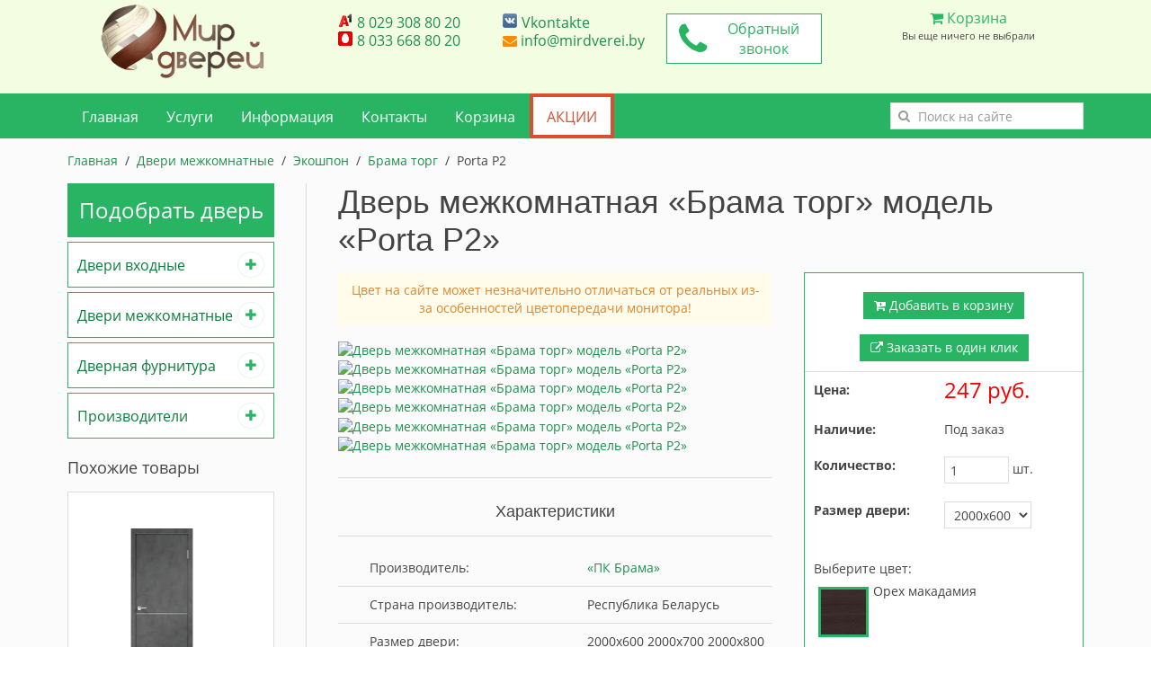

--- FILE ---
content_type: text/html; charset=UTF-8
request_url: https://mirdverei.by/mezhkomnatnye-dveri/mdf-ekoshpon/brama-torg/porta-p2.html
body_size: 68224
content:
<!DOCTYPE HTML>
<html>
    <head>
        
    <base href="https://mirdverei.by/">
  <meta charset="utf-8">
  <title>Межкомнатная дверь «Брама торг» модель «Porta P2» купить в нашем магазине - mirdverei</title>
  <meta name="description" content="Великолепная межкомнатная дверь «Porta P2» от отечественного предприятия «Брама торг» в нашем магазине в Минске. Невысокая цена. Можно купить у нас с большой выгодой. Полотно, частично остекленное стеклом мателюкс. Конструкция царговая, надежная. Стандартные размеры. Цвета: орех, дуб, лиственница. Замер. Доставка. Установка.">
      <meta name="keywords" content="Межкомнатная дверь «Брама торг» модель «Porta P2»,  экошпон, Минск, недорого, доставка, частично остекленная, мателюкс">
      <link rel="shortcut icon" href="/favicon.ico" type="image/x-icon" />
  <meta name="viewport" content="width=device-width, initial-scale=1">
  <style>
    /*! UIkit 2.27.5 | http://www.getuikit.com | (c) 2014 YOOtheme | MIT License */
html{   font:400 14px/20px "Helvetica Neue",Helvetica,Arial,sans-serif;-webkit-text-size-adjust:100%;-ms-text-size-adjust:100%;background:#fff;color:#444}body{   margin:0}a{   background:0 0}a:active,a:hover{   outline:0}.uk-link,a{   color:#07D;text-decoration:none;cursor:pointer}.uk-link:hover,a:hover{   color:#059;text-decoration:underline}abbr[title]{   border-bottom:1px dotted}b,strong{   font-weight:700}:not(pre)>code,:not(pre)>kbd,:not(pre)>samp{   font-size:12px;font-family:Consolas,monospace,serif;color:#D05;white-space:nowrap}em{   color:#D05}ins{   background:#ffa;color:#444;text-decoration:none}mark{   background:#ffa;color:#444}q{   font-style:italic}small{   font-size:80%}sub,sup{   font-size:75%;line-height:0;position:relative;vertical-align:baseline}sup{   top:-.5em}sub{   bottom:-.25em}audio,canvas,iframe,img,svg,video{   vertical-align:middle}audio,canvas,img,svg,video{   max-width:100%;height:auto;box-sizing:border-box}.uk-img-preserve,.uk-img-preserve audio,.uk-img-preserve canvas,.uk-img-preserve img,.uk-img-preserve svg,.uk-img-preserve video{   max-width:none}img{   border:0}svg:not(:root){   overflow:hidden}blockquote,figure{   margin:0}address,blockquote,dl,fieldset,figure,ol,p,pre,ul{   margin:0 0 15px 0}*+address,*+blockquote,*+dl,*+fieldset,*+figure,*+ol,*+p,*+pre,*+ul{   margin-top:15px}h1,h2,h3,h4,h5,h6{   margin:0 0 15px 0;font-family:"Helvetica Neue",Helvetica,Arial,sans-serif;font-weight:400;color:#444;text-transform:none}*+h1,*+h2,*+h3,*+h4,*+h5,*+h6{   margin-top:25px}.uk-h1,h1{   font-size:36px;line-height:42px}.uk-h2,h2{   font-size:24px;line-height:30px}.uk-h3,h3{   font-size:18px;line-height:24px}.uk-h4,h4{   font-size:16px;line-height:22px}.uk-h5,h5{   font-size:14px;line-height:20px}.uk-h6,h6{   font-size:12px;line-height:18px}ol,ul{   padding-left:30px}ol>li>ol,ol>li>ul,ul>li>ol,ul>li>ul{   margin:0}dt{   font-weight:700}dd{   margin-left:0}hr{   box-sizing:content-box;height:0;margin:15px 0;border:0;border-top:1px solid #ddd}address{   font-style:normal}blockquote{   padding-left:15px;border-left:5px solid #ddd;font-size:16px;line-height:22px;font-style:italic}pre{   padding:10px;background:#f5f5f5;font:12px/18px Consolas,monospace,serif;color:#444;-moz-tab-size:4;tab-size:4;overflow:auto}::-moz-selection{   background:#39f;color:#fff;text-shadow:none}::selection{   background:#39f;color:#fff;text-shadow:none}article,aside,details,figcaption,figure,footer,header,main,nav,section,summary{   display:block}progress{   vertical-align:baseline}audio:not([controls]){   display:none}[hidden],template{   display:none}iframe{   border:0}@media screen and (max-width:400px){   @-ms-viewport{   width:device-width}}.uk-grid{   display:-ms-flexbox;display:-webkit-flex;display:flex;-ms-flex-wrap:wrap;-webkit-flex-wrap:wrap;flex-wrap:wrap;margin:0;padding:0;list-style:none}.uk-grid:after,.uk-grid:before{   content:"";display:block;overflow:hidden}.uk-grid:after{   clear:both}.uk-grid>*{   -ms-flex:none;-webkit-flex:none;flex:none;margin:0;float:left}.uk-grid>*>:last-child{   margin-bottom:0}.uk-grid{   margin-left:-25px}.uk-grid>*{   padding-left:25px}.uk-grid+.uk-grid,.uk-grid-margin,.uk-grid>*>.uk-panel+.uk-panel{   margin-top:25px}@media (min-width:1220px){   .uk-grid{   margin-left:-35px}.uk-grid>*{   padding-left:35px}.uk-grid+.uk-grid,.uk-grid-margin,.uk-grid>*>.uk-panel+.uk-panel{   margin-top:35px}}.uk-grid-collapse{   margin-left:0}.uk-grid-collapse>*{   padding-left:0}.uk-grid-collapse+.uk-grid-collapse,.uk-grid-collapse>*>.uk-panel+.uk-panel,.uk-grid-collapse>.uk-grid-margin{   margin-top:0}.uk-grid-small{   margin-left:-10px}.uk-grid-small>*{   padding-left:10px}.uk-grid-small+.uk-grid-small,.uk-grid-small>*>.uk-panel+.uk-panel,.uk-grid-small>.uk-grid-margin{   margin-top:10px}.uk-grid-medium{   margin-left:-25px}.uk-grid-medium>*{   padding-left:25px}.uk-grid-medium+.uk-grid-medium,.uk-grid-medium>*>.uk-panel+.uk-panel,.uk-grid-medium>.uk-grid-margin{   margin-top:25px}@media (min-width:960px){   .uk-grid-large{   margin-left:-35px}.uk-grid-large>*{   padding-left:35px}.uk-grid-large+.uk-grid-large,.uk-grid-large-margin,.uk-grid-large>*>.uk-panel+.uk-panel{   margin-top:35px}}@media (min-width:1220px){   .uk-grid-large{   margin-left:-50px}.uk-grid-large>*{   padding-left:50px}.uk-grid-large+.uk-grid-large,.uk-grid-large-margin,.uk-grid-large>*>.uk-panel+.uk-panel{   margin-top:50px}}.uk-grid-divider:not(:empty){   margin-left:-25px;margin-right:-25px}.uk-grid-divider>*{   padding-left:25px;padding-right:25px}.uk-grid-divider>[class*=uk-width-9-]:nth-child(n+2),.uk-grid-divider>[class*=uk-width-1-]:not(.uk-width-1-1):nth-child(n+2),.uk-grid-divider>[class*=uk-width-2-]:nth-child(n+2),.uk-grid-divider>[class*=uk-width-3-]:nth-child(n+2),.uk-grid-divider>[class*=uk-width-4-]:nth-child(n+2),.uk-grid-divider>[class*=uk-width-5-]:nth-child(n+2),.uk-grid-divider>[class*=uk-width-6-]:nth-child(n+2),.uk-grid-divider>[class*=uk-width-7-]:nth-child(n+2),.uk-grid-divider>[class*=uk-width-8-]:nth-child(n+2){   border-left:1px solid #ddd}@media (min-width:768px){   .uk-grid-divider>[class*=uk-width-medium-]:not(.uk-width-medium-1-1):nth-child(n+2){   border-left:1px solid #ddd}}@media (min-width:960px){   .uk-grid-divider>[class*=uk-width-large-]:not(.uk-width-large-1-1):nth-child(n+2){   border-left:1px solid #ddd}}@media (min-width:1220px){   .uk-grid-divider:not(:empty){   margin-left:-35px;margin-right:-35px}.uk-grid-divider>*{   padding-left:35px;padding-right:35px}.uk-grid-divider:empty{   margin-top:35px;margin-bottom:35px}}.uk-grid-divider:empty{   margin-top:25px;margin-bottom:25px;border-top:1px solid #ddd}.uk-grid-match>*{   display:-ms-flexbox;display:-webkit-flex;display:flex;-ms-flex-wrap:wrap;-webkit-flex-wrap:wrap;flex-wrap:wrap}.uk-grid-match>*>*{   -ms-flex:none;-webkit-flex:none;flex:none;box-sizing:border-box;width:100%}[class*=uk-grid-width]>*{   box-sizing:border-box;width:100%}.uk-grid-width-1-2>*{   width:50%}.uk-grid-width-1-3>*{   width:33.333%}.uk-grid-width-1-4>*{   width:25%}.uk-grid-width-1-5>*{   width:20%}.uk-grid-width-1-6>*{   width:16.666%}.uk-grid-width-1-10>*{   width:10%}.uk-grid-width-auto>*{   width:auto}@media (min-width:480px){   .uk-grid-width-small-1-1>*{   width:100%}.uk-grid-width-small-1-2>*{   width:50%}.uk-grid-width-small-1-3>*{   width:33.333%}.uk-grid-width-small-1-4>*{   width:25%}.uk-grid-width-small-1-5>*{   width:20%}.uk-grid-width-small-1-6>*{   width:16.666%}.uk-grid-width-small-1-10>*{   width:10%}}@media (min-width:768px){   .uk-grid-width-medium-1-1>*{   width:100%}.uk-grid-width-medium-1-2>*{   width:50%}.uk-grid-width-medium-1-3>*{   width:33.333%}.uk-grid-width-medium-1-4>*{   width:25%}.uk-grid-width-medium-1-5>*{   width:20%}.uk-grid-width-medium-1-6>*{   width:16.666%}.uk-grid-width-medium-1-10>*{   width:10%}}@media (min-width:960px){   .uk-grid-width-large-1-1>*{   width:100%}.uk-grid-width-large-1-2>*{   width:50%}.uk-grid-width-large-1-3>*{   width:33.333%}.uk-grid-width-large-1-4>*{   width:25%}.uk-grid-width-large-1-5>*{   width:20%}.uk-grid-width-large-1-6>*{   width:16.666%}.uk-grid-width-large-1-10>*{   width:10%}}@media (min-width:1220px){   .uk-grid-width-xlarge-1-1>*{   width:100%}.uk-grid-width-xlarge-1-2>*{   width:50%}.uk-grid-width-xlarge-1-3>*{   width:33.333%}.uk-grid-width-xlarge-1-4>*{   width:25%}.uk-grid-width-xlarge-1-5>*{   width:20%}.uk-grid-width-xlarge-1-6>*{   width:16.666%}.uk-grid-width-xlarge-1-10>*{   width:10%}}[class*=uk-width]{   box-sizing:border-box;width:100%}.uk-width-1-1{   width:100%}.uk-width-1-2,.uk-width-2-4,.uk-width-3-6,.uk-width-5-10{   width:50%}.uk-width-1-3,.uk-width-2-6{   width:33.333%}.uk-width-2-3,.uk-width-4-6{   width:66.666%}.uk-width-1-4{   width:25%}.uk-width-3-4{   width:75%}.uk-width-1-5,.uk-width-2-10{   width:20%}.uk-width-2-5,.uk-width-4-10{   width:40%}.uk-width-3-5,.uk-width-6-10{   width:60%}.uk-width-4-5,.uk-width-8-10{   width:80%}.uk-width-1-6{   width:16.666%}.uk-width-5-6{   width:83.333%}.uk-width-1-10{   width:10%}.uk-width-3-10{   width:30%}.uk-width-7-10{   width:70%}.uk-width-9-10{   width:90%}@media (min-width:480px){   .uk-width-small-1-1{   width:100%}.uk-width-small-1-2,.uk-width-small-2-4,.uk-width-small-3-6,.uk-width-small-5-10{   width:50%}.uk-width-small-1-3,.uk-width-small-2-6{   width:33.333%}.uk-width-small-2-3,.uk-width-small-4-6{   width:66.666%}.uk-width-small-1-4{   width:25%}.uk-width-small-3-4{   width:75%}.uk-width-small-1-5,.uk-width-small-2-10{   width:20%}.uk-width-small-2-5,.uk-width-small-4-10{   width:40%}.uk-width-small-3-5,.uk-width-small-6-10{   width:60%}.uk-width-small-4-5,.uk-width-small-8-10{   width:80%}.uk-width-small-1-6{   width:16.666%}.uk-width-small-5-6{   width:83.333%}.uk-width-small-1-10{   width:10%}.uk-width-small-3-10{   width:30%}.uk-width-small-7-10{   width:70%}.uk-width-small-9-10{   width:90%}}@media (min-width:768px){   .uk-width-medium-1-1{   width:100%}.uk-width-medium-1-2,.uk-width-medium-2-4,.uk-width-medium-3-6,.uk-width-medium-5-10{   width:50%}.uk-width-medium-1-3,.uk-width-medium-2-6{   width:33.333%}.uk-width-medium-2-3,.uk-width-medium-4-6{   width:66.666%}.uk-width-medium-1-4{   width:25%}.uk-width-medium-3-4{   width:75%}.uk-width-medium-1-5,.uk-width-medium-2-10{   width:20%}.uk-width-medium-2-5,.uk-width-medium-4-10{   width:40%}.uk-width-medium-3-5,.uk-width-medium-6-10{   width:60%}.uk-width-medium-4-5,.uk-width-medium-8-10{   width:80%}.uk-width-medium-1-6{   width:16.666%}.uk-width-medium-5-6{   width:83.333%}.uk-width-medium-1-10{   width:10%}.uk-width-medium-3-10{   width:30%}.uk-width-medium-7-10{   width:70%}.uk-width-medium-9-10{   width:90%}}@media (min-width:960px){   .uk-width-large-1-1{   width:100%}.uk-width-large-1-2,.uk-width-large-2-4,.uk-width-large-3-6,.uk-width-large-5-10{   width:50%}.uk-width-large-1-3,.uk-width-large-2-6{   width:33.333%}.uk-width-large-2-3,.uk-width-large-4-6{   width:66.666%}.uk-width-large-1-4{   width:25%}.uk-width-large-3-4{   width:75%}.uk-width-large-1-5,.uk-width-large-2-10{   width:20%}.uk-width-large-2-5,.uk-width-large-4-10{   width:40%}.uk-width-large-3-5,.uk-width-large-6-10{   width:60%}.uk-width-large-4-5,.uk-width-large-8-10{   width:80%}.uk-width-large-1-6{   width:16.666%}.uk-width-large-5-6{   width:83.333%}.uk-width-large-1-10{   width:10%}.uk-width-large-3-10{   width:30%}.uk-width-large-7-10{   width:70%}.uk-width-large-9-10{   width:90%}}@media (min-width:1220px){   .uk-width-xlarge-1-1{   width:100%}.uk-width-xlarge-1-2,.uk-width-xlarge-2-4,.uk-width-xlarge-3-6,.uk-width-xlarge-5-10{   width:50%}.uk-width-xlarge-1-3,.uk-width-xlarge-2-6{   width:33.333%}.uk-width-xlarge-2-3,.uk-width-xlarge-4-6{   width:66.666%}.uk-width-xlarge-1-4{   width:25%}.uk-width-xlarge-3-4{   width:75%}.uk-width-xlarge-1-5,.uk-width-xlarge-2-10{   width:20%}.uk-width-xlarge-2-5,.uk-width-xlarge-4-10{   width:40%}.uk-width-xlarge-3-5,.uk-width-xlarge-6-10{   width:60%}.uk-width-xlarge-4-5,.uk-width-xlarge-8-10{   width:80%}.uk-width-xlarge-1-6{   width:16.666%}.uk-width-xlarge-5-6{   width:83.333%}.uk-width-xlarge-1-10{   width:10%}.uk-width-xlarge-3-10{   width:30%}.uk-width-xlarge-7-10{   width:70%}.uk-width-xlarge-9-10{   width:90%}}@media (min-width:768px){   [class*=uk-push-],[class*=uk-pull-]{   position:relative}.uk-push-1-2,.uk-push-2-4,.uk-push-3-6,.uk-push-5-10{   left:50%}.uk-push-1-3,.uk-push-2-6{   left:33.333%}.uk-push-2-3,.uk-push-4-6{   left:66.666%}.uk-push-1-4{   left:25%}.uk-push-3-4{   left:75%}.uk-push-1-5,.uk-push-2-10{   left:20%}.uk-push-2-5,.uk-push-4-10{   left:40%}.uk-push-3-5,.uk-push-6-10{   left:60%}.uk-push-4-5,.uk-push-8-10{   left:80%}.uk-push-1-6{   left:16.666%}.uk-push-5-6{   left:83.333%}.uk-push-1-10{   left:10%}.uk-push-3-10{   left:30%}.uk-push-7-10{   left:70%}.uk-push-9-10{   left:90%}.uk-pull-1-2,.uk-pull-2-4,.uk-pull-3-6,.uk-pull-5-10{   left:-50%}.uk-pull-1-3,.uk-pull-2-6{   left:-33.333%}.uk-pull-2-3,.uk-pull-4-6{   left:-66.666%}.uk-pull-1-4{   left:-25%}.uk-pull-3-4{   left:-75%}.uk-pull-1-5,.uk-pull-2-10{   left:-20%}.uk-pull-2-5,.uk-pull-4-10{   left:-40%}.uk-pull-3-5,.uk-pull-6-10{   left:-60%}.uk-pull-4-5,.uk-pull-8-10{   left:-80%}.uk-pull-1-6{   left:-16.666%}.uk-pull-5-6{   left:-83.333%}.uk-pull-1-10{   left:-10%}.uk-pull-3-10{   left:-30%}.uk-pull-7-10{   left:-70%}.uk-pull-9-10{   left:-90%}}.uk-panel{   display:block;position:relative}.uk-panel,.uk-panel:hover{   text-decoration:none}.uk-panel:after,.uk-panel:before{   content:"";display:table}.uk-panel:after{   clear:both}.uk-panel>:not(.uk-panel-title):last-child{   margin-bottom:0}.uk-panel-title{   margin-top:0;margin-bottom:15px;font-size:18px;line-height:24px;font-weight:400;text-transform:none;color:#444}.uk-panel-badge{   position:absolute;top:0;right:0;z-index:1}.uk-panel-teaser{   margin-bottom:15px}.uk-panel-body{   padding:15px}.uk-panel-box{   padding:15px;background:#f5f5f5;color:#444}.uk-panel-box-hover:hover{   color:#444}.uk-panel-box .uk-panel-title{   color:#444}.uk-panel-box .uk-panel-badge{   top:10px;right:10px}.uk-panel-box>.uk-panel-teaser{   margin-top:-15px;margin-left:-15px;margin-right:-15px}.uk-panel-box>.uk-nav-side{   margin:0 -15px}.uk-panel-box-primary{   background-color:#ebf7fd;color:#2d7091}.uk-panel-box-primary-hover:hover{   color:#2d7091}.uk-panel-box-primary .uk-panel-title{   color:#2d7091}.uk-panel-box-secondary{   background-color:#eee;color:#444}.uk-panel-box-secondary-hover:hover{   color:#444}.uk-panel-box-secondary .uk-panel-title{   color:#444}.uk-panel-hover{   padding:15px;color:#444}.uk-panel-hover:hover{   background:#f5f5f5;color:#444}.uk-panel-hover .uk-panel-badge{   top:10px;right:10px}.uk-panel-hover>.uk-panel-teaser{   margin-top:-15px;margin-left:-15px;margin-right:-15px}.uk-panel-header .uk-panel-title{   padding-bottom:10px;border-bottom:1px solid #ddd;color:#444}.uk-panel-space{   padding:30px}.uk-panel-space .uk-panel-badge{   top:30px;right:30px}.uk-panel+.uk-panel-divider{   margin-top:50px!important}.uk-panel+.uk-panel-divider:before{   content:"";display:block;position:absolute;top:-25px;left:0;right:0;border-top:1px solid #ddd}@media (min-width:1220px){   .uk-panel+.uk-panel-divider{   margin-top:70px!important}.uk-panel+.uk-panel-divider:before{   top:-35px}}.uk-block{   position:relative;box-sizing:border-box;padding-top:20px;padding-bottom:20px}@media (min-width:768px){   .uk-block{   padding-top:50px;padding-bottom:50px}}.uk-block:after,.uk-block:before{   content:"";display:table}.uk-block:after{   clear:both}.uk-block>:last-child{   margin-bottom:0}.uk-block-large{   padding-top:20px;padding-bottom:20px}@media (min-width:768px){   .uk-block-large{   padding-top:50px;padding-bottom:50px}}@media (min-width:960px){   .uk-block-large{   padding-top:100px;padding-bottom:100px}}.uk-block-default{   background:#fff}.uk-block-muted{   background:#f9f9f9}.uk-block-primary{   background:#00a8e6}.uk-block-secondary{   background:#222}.uk-block-default+.uk-block-default,.uk-block-muted+.uk-block-muted,.uk-block-primary+.uk-block-primary,.uk-block-secondary+.uk-block-secondary{   padding-top:0}.uk-article:after,.uk-article:before{   content:"";display:table}.uk-article:after{   clear:both}.uk-article>:last-child{   margin-bottom:0}.uk-article+.uk-article{   margin-top:25px}.uk-article-title{   font-size:36px;line-height:42px;font-weight:400;text-transform:none}.uk-article-title a{   color:inherit;text-decoration:none}.uk-article-meta{   font-size:12px;line-height:18px;color:#999}.uk-article-lead{   color:#444;font-size:18px;line-height:24px;font-weight:400}.uk-article-divider{   margin-bottom:25px;border-color:#ddd}*+.uk-article-divider{   margin-top:25px}.uk-comment-header{   margin-bottom:15px}.uk-comment-header:after,.uk-comment-header:before{   content:"";display:table}.uk-comment-header:after{   clear:both}.uk-comment-avatar{   margin-right:15px;float:left}.uk-comment-title{   margin:5px 0 0 0;font-size:16px;line-height:22px}.uk-comment-meta{   margin:2px 0 0 0;font-size:11px;line-height:16px;color:#999}.uk-comment-body>:last-child{   margin-bottom:0}.uk-comment-list{   padding:0;list-style:none}.uk-comment-list .uk-comment+ul{   margin:15px 0 0 0;list-style:none}.uk-comment-list .uk-comment+ul>li:nth-child(n+2),.uk-comment-list>li:nth-child(n+2){   margin-top:15px}@media (min-width:768px){   .uk-comment-list .uk-comment+ul{   padding-left:100px}}.uk-cover-background{   background-position:50% 50%;background-size:cover;background-repeat:no-repeat}.uk-cover{   overflow:hidden}.uk-cover-object{   width:auto;height:auto;min-width:100%;min-height:100%;max-width:none;position:relative;left:50%;top:50%;-webkit-transform:translate(-50%,-50%);transform:translate(-50%,-50%)}[data-uk-cover]{   position:relative;left:50%;top:50%;-webkit-transform:translate(-50%,-50%);transform:translate(-50%,-50%)}.uk-nav,.uk-nav ul{   margin:0;padding:0;list-style:none}.uk-nav li>a{   display:block;text-decoration:none}.uk-nav>li>a{   padding:5px 15px}.uk-nav ul{   padding-left:15px}.uk-nav ul a{   padding:2px 0}.uk-nav li>a>div{   font-size:12px;line-height:18px}.uk-nav-header{   padding:5px 15px;text-transform:uppercase;font-weight:700;font-size:12px}.uk-nav-header:not(:first-child){   margin-top:15px}.uk-nav-divider{   margin:9px 15px}ul.uk-nav-sub{   padding:5px 0 5px 15px}.uk-nav-parent-icon>.uk-parent>a:after{   content:"\f104";width:20px;margin-right:-10px;float:right;font-family:FontAwesome;text-align:center}.uk-nav-parent-icon>.uk-parent.uk-open>a:after{   content:"\f107"}.uk-nav-side>li>a{   color:#444}.uk-nav-side>li>a:focus,.uk-nav-side>li>a:hover{   background:rgba(0,0,0,.05);color:#444;outline:0}.uk-nav-side>li.uk-active>a{   background:#00a8e6;color:#fff}.uk-nav-side .uk-nav-header{   color:#444}.uk-nav-side .uk-nav-divider{   border-top:1px solid #ddd}.uk-nav-side ul a{   color:#07D}.uk-nav-side ul a:hover{   color:#059}.uk-nav-dropdown>li>a{   color:#444}.uk-nav-dropdown>li>a:focus,.uk-nav-dropdown>li>a:hover{   background:#00a8e6;color:#fff;outline:0}.uk-nav-dropdown .uk-nav-header{   color:#999}.uk-nav-dropdown .uk-nav-divider{   border-top:1px solid #ddd}.uk-nav-dropdown ul a{   color:#07D}.uk-nav-dropdown ul a:hover{   color:#059}.uk-nav-navbar>li>a{   color:#444}.uk-nav-navbar>li>a:focus,.uk-nav-navbar>li>a:hover{   background:#00a8e6;color:#fff;outline:0}.uk-nav-navbar .uk-nav-header{   color:#999}.uk-nav-navbar .uk-nav-divider{   border-top:1px solid #ddd}.uk-nav-navbar ul a{   color:#07D}.uk-nav-navbar ul a:hover{   color:#059}.uk-nav-offcanvas>li>a{   color:#ccc;padding:10px 15px}.uk-nav-offcanvas>.uk-open>a,html:not(.uk-touch) .uk-nav-offcanvas>li>a:focus,html:not(.uk-touch) .uk-nav-offcanvas>li>a:hover{   background:#404040;color:#fff;outline:0}html .uk-nav.uk-nav-offcanvas>li.uk-active>a{   background:#1a1a1a;color:#fff}.uk-nav-offcanvas .uk-nav-header{   color:#777}.uk-nav-offcanvas .uk-nav-divider{   border-top:1px solid #1a1a1a}.uk-nav-offcanvas ul a{   color:#ccc}html:not(.uk-touch) .uk-nav-offcanvas ul a:hover{   color:#fff}.uk-navbar{   background:#eee;color:#444}.uk-navbar:after,.uk-navbar:before{   content:"";display:table}.uk-navbar:after{   clear:both}.uk-navbar-nav{   margin:0;padding:0;list-style:none;float:left}.uk-navbar-nav>li{   float:left;position:relative}.uk-navbar-nav>li>a{   display:block;box-sizing:border-box;text-decoration:none;height:40px;padding:0 15px;line-height:40px;color:#444;font-size:14px;font-family:"Helvetica Neue",Helvetica,Arial,sans-serif;font-weight:400}.uk-navbar-nav>li>a[href='#']{   cursor:text}.uk-navbar-nav>li.uk-open>a,.uk-navbar-nav>li:hover>a,.uk-navbar-nav>li>a:focus{   background-color:#f5f5f5;color:#444;outline:0}.uk-navbar-nav>li>a:active{   background-color:#ddd;color:#444}.uk-navbar-nav>li.uk-active>a{   background-color:#f5f5f5;color:#444}.uk-navbar-nav .uk-navbar-nav-subtitle{   line-height:28px}.uk-navbar-nav-subtitle>div{   margin-top:-6px;font-size:10px;line-height:12px}.uk-navbar-brand,.uk-navbar-content,.uk-navbar-toggle{   box-sizing:border-box;display:block;height:40px;padding:0 15px;float:left}.uk-navbar-brand:before,.uk-navbar-content:before,.uk-navbar-toggle:before{   content:'';display:inline-block;height:100%;vertical-align:middle}.uk-navbar-content+.uk-navbar-content:not(.uk-navbar-center){   padding-left:0}.uk-navbar-content>a:not([class]){   color:#07D}.uk-navbar-content>a:not([class]):hover{   color:#059}.uk-navbar-brand{   font-size:18px;color:#444;text-decoration:none}.uk-navbar-brand:focus,.uk-navbar-brand:hover{   color:#444;text-decoration:none;outline:0}.uk-navbar-toggle{   font-size:18px;color:#444;text-decoration:none}.uk-navbar-toggle:focus,.uk-navbar-toggle:hover{   color:#444;text-decoration:none;outline:0}.uk-navbar-toggle:after{   content:"\f0c9";font-family:FontAwesome;vertical-align:middle}.uk-navbar-toggle-alt:after{   content:"\f002"}.uk-navbar-center{   float:none;text-align:center;max-width:50%;margin-left:auto;margin-right:auto}.uk-navbar-flip{   float:right}.uk-subnav{   display:-ms-flexbox;display:-webkit-flex;display:flex;-ms-flex-wrap:wrap;-webkit-flex-wrap:wrap;flex-wrap:wrap;margin-left:-10px;margin-top:-10px;padding:0;list-style:none}.uk-subnav>*{   -ms-flex:none;-webkit-flex:none;flex:none;padding-left:10px;margin-top:10px;position:relative}.uk-subnav:after,.uk-subnav:before{   content:"";display:block;overflow:hidden}.uk-subnav:after{   clear:both}.uk-subnav>*{   float:left}.uk-subnav>*>*{   display:inline-block;color:#444}.uk-subnav>*>:focus,.uk-subnav>*>:hover{   color:#07D;text-decoration:none}.uk-subnav>.uk-active>*{   color:#07D}.uk-subnav-line>:before{   content:"";display:inline-block;height:10px;vertical-align:middle}.uk-subnav-line>:nth-child(n+2):before{   margin-right:10px;border-left:1px solid #ddd}.uk-subnav-pill>*>*{   padding:3px 9px}.uk-subnav-pill>*>:focus,.uk-subnav-pill>*>:hover{   background:#eee;color:#444;text-decoration:none;outline:0}.uk-subnav-pill>.uk-active>*{   background:#00a8e6;color:#fff}.uk-subnav>.uk-disabled>*{   background:0 0;color:#999;text-decoration:none;cursor:text}.uk-breadcrumb{   padding:0;list-style:none;font-size:0}.uk-breadcrumb>li{   font-size:1rem;vertical-align:top}.uk-breadcrumb>li,.uk-breadcrumb>li>a,.uk-breadcrumb>li>span{   display:inline-block}.uk-breadcrumb>li:nth-child(n+2):before{   content:"/";display:inline-block;margin:0 8px}.uk-breadcrumb>li:not(.uk-active)>span{   color:#999}.uk-pagination{   padding:0;list-style:none;text-align:center;font-size:0}.uk-pagination:after,.uk-pagination:before{   content:"";display:table}.uk-pagination:after{   clear:both}.uk-pagination>li{   display:inline-block;font-size:1rem;vertical-align:top}.uk-pagination>li:nth-child(n+2){   margin-left:5px}.uk-pagination>li>a,.uk-pagination>li>span{   display:inline-block;min-width:16px;padding:3px 5px;line-height:20px;text-decoration:none;box-sizing:content-box;text-align:center}.uk-pagination>li>a{   background:#eee;color:#444}.uk-pagination>li>a:focus,.uk-pagination>li>a:hover{   background-color:#f5f5f5;color:#444;outline:0}.uk-pagination>li>a:active{   background-color:#ddd;color:#444}.uk-pagination>.uk-active>span{   background:#00a8e6;color:#fff}.uk-pagination>.uk-disabled>span{   background-color:#f5f5f5;color:#999}.uk-pagination-previous{   float:left}.uk-pagination-next{   float:right}.uk-pagination-left{   text-align:left}.uk-pagination-right{   text-align:right}.uk-tab{   margin:0;padding:0;list-style:none;border-bottom:1px solid #ddd}.uk-tab:after,.uk-tab:before{   content:"";display:table}.uk-tab:after{   clear:both}.uk-tab>li{   margin-bottom:-1px;float:left;position:relative}.uk-tab>li>a{   display:block;padding:8px 12px 8px 12px;border:1px solid transparent;border-bottom-width:0;color:#07D;text-decoration:none}.uk-tab>li:nth-child(n+2)>a{   margin-left:5px}.uk-tab>li.uk-open>a,.uk-tab>li>a:focus,.uk-tab>li>a:hover{   border-color:#f5f5f5;background:#f5f5f5;color:#059;outline:0}.uk-tab>li.uk-open:not(.uk-active)>a,.uk-tab>li:not(.uk-active)>a:focus,.uk-tab>li:not(.uk-active)>a:hover{   margin-bottom:1px;padding-bottom:7px}.uk-tab>li.uk-active>a{   border-color:#ddd;border-bottom-color:transparent;background:#fff;color:#444}.uk-tab>li.uk-disabled>a{   color:#999;cursor:text}.uk-tab>li.uk-disabled.uk-active>a,.uk-tab>li.uk-disabled>a:focus,.uk-tab>li.uk-disabled>a:hover{   background:0 0;border-color:transparent}.uk-tab-flip>li{   float:right}.uk-tab-flip>li:nth-child(n+2)>a{   margin-left:0;margin-right:5px}.uk-tab>li.uk-tab-responsive>a{   margin-left:0;margin-right:0}.uk-tab-responsive>a:before{   content:"\f0c9\00a0";font-family:FontAwesome}.uk-tab-center{   border-bottom:1px solid #ddd}.uk-tab-center-bottom{   border-bottom:none;border-top:1px solid #ddd}.uk-tab-center:after,.uk-tab-center:before{   content:"";display:table}.uk-tab-center:after{   clear:both}.uk-tab-center .uk-tab{   position:relative;right:50%;border:none;float:right}.uk-tab-center .uk-tab>li{   position:relative;right:-50%}.uk-tab-center .uk-tab>li>a{   text-align:center}.uk-tab-bottom{   border-top:1px solid #ddd;border-bottom:none}.uk-tab-bottom>li{   margin-top:-1px;margin-bottom:0}.uk-tab-bottom>li>a{   padding-top:8px;padding-bottom:8px;border-bottom-width:1px;border-top-width:0}.uk-tab-bottom>li.uk-open:not(.uk-active)>a,.uk-tab-bottom>li:not(.uk-active)>a:focus,.uk-tab-bottom>li:not(.uk-active)>a:hover{   margin-bottom:0;margin-top:1px;padding-bottom:8px;padding-top:7px}.uk-tab-bottom>li.uk-active>a{   border-top-color:transparent;border-bottom-color:#ddd}.uk-tab-grid{   margin-left:-5px;border-bottom:none;position:relative;z-index:0}.uk-tab-grid:before{   display:block;position:absolute;left:5px;right:0;bottom:-1px;border-top:1px solid #ddd;z-index:-1}.uk-tab-grid>li:first-child>a{   margin-left:5px}.uk-tab-grid>li>a{   text-align:center}.uk-tab-grid.uk-tab-bottom{   border-top:none}.uk-tab-grid.uk-tab-bottom:before{   top:-1px;bottom:auto}@media (min-width:768px){   .uk-tab-left,.uk-tab-right{   border-bottom:none}.uk-tab-left>li,.uk-tab-right>li{   margin-bottom:0;float:none}.uk-tab-left>li>a,.uk-tab-right>li>a{   padding-top:8px;padding-bottom:8px}.uk-tab-left>li:nth-child(n+2)>a,.uk-tab-right>li:nth-child(n+2)>a{   margin-left:0;margin-top:5px}.uk-tab-left>li.uk-active>a,.uk-tab-right>li.uk-active>a{   border-color:#ddd}.uk-tab-left{   border-right:1px solid #ddd}.uk-tab-left>li{   margin-right:-1px}.uk-tab-left>li>a{   border-bottom-width:1px;border-right-width:0}.uk-tab-left>li:not(.uk-active)>a:focus,.uk-tab-left>li:not(.uk-active)>a:hover{   margin-bottom:0;margin-right:1px;padding-bottom:8px;padding-right:11px}.uk-tab-left>li.uk-active>a{   border-right-color:transparent}.uk-tab-right{   border-left:1px solid #ddd}.uk-tab-right>li{   margin-left:-1px}.uk-tab-right>li>a{   border-bottom-width:1px;border-left-width:0}.uk-tab-right>li:not(.uk-active)>a:focus,.uk-tab-right>li:not(.uk-active)>a:hover{   margin-bottom:0;margin-left:1px;padding-bottom:8px;padding-left:11px}.uk-tab-right>li.uk-active>a{   border-left-color:transparent}}.uk-thumbnav{   display:-ms-flexbox;display:-webkit-flex;display:flex;-ms-flex-wrap:wrap;-webkit-flex-wrap:wrap;flex-wrap:wrap;margin-left:-10px;margin-top:-10px;padding:0;list-style:none}.uk-thumbnav>*{   -ms-flex:none;-webkit-flex:none;flex:none;padding-left:10px;margin-top:10px}.uk-thumbnav:after,.uk-thumbnav:before{   content:"";display:block;overflow:hidden}.uk-thumbnav:after{   clear:both}.uk-thumbnav>*{   float:left}.uk-thumbnav>*>*{   display:block;background:#fff}.uk-thumbnav>*>*>img{   opacity:.7;-webkit-transition:opacity .15s linear;transition:opacity .15s linear}.uk-thumbnav>*>:focus>img,.uk-thumbnav>*>:hover>img{   opacity:1}.uk-thumbnav>.uk-active>*>img{   opacity:1}.uk-list{   padding:0;list-style:none}.uk-list>li:after,.uk-list>li:before{   content:"";display:table}.uk-list>li:after{   clear:both}.uk-list>li>:last-child{   margin-bottom:0}.uk-list ul{   margin:0;padding-left:20px;list-style:none}.uk-list-line>li:nth-child(n+2){   margin-top:5px;padding-top:5px;border-top:1px solid #ddd}.uk-list-striped>li{   padding:5px 5px}.uk-list-striped>li:nth-of-type(odd){   background:#f5f5f5}.uk-list-space>li:nth-child(n+2){   margin-top:10px}@media (min-width:768px){   .uk-description-list-horizontal{   overflow:hidden}.uk-description-list-horizontal>dt{   width:160px;float:left;clear:both;overflow:hidden;text-overflow:ellipsis;white-space:nowrap}.uk-description-list-horizontal>dd{   margin-left:180px}}.uk-description-list-line>dt{   font-weight:400}.uk-description-list-line>dt:nth-child(n+2){   margin-top:5px;padding-top:5px;border-top:1px solid #ddd}.uk-description-list-line>dd{   color:#999}.uk-table{   border-collapse:collapse;border-spacing:0;width:100%;margin-bottom:15px}*+.uk-table{   margin-top:15px}.uk-table td,.uk-table th{   padding:8px 8px}.uk-table th{   text-align:left}.uk-table td{   vertical-align:top}.uk-table thead th{   vertical-align:bottom}.uk-table caption,.uk-table tfoot{   font-size:12px;font-style:italic}.uk-table caption{   text-align:left;color:#999}.uk-table tbody tr.uk-active{   background:#EEE}.uk-table-middle,.uk-table-middle td{   vertical-align:middle!important}.uk-table-striped tbody tr:nth-of-type(odd){   background:#f5f5f5}.uk-table-condensed td{   padding:4px 8px}.uk-table-hover tbody tr:hover{   background:#EEE}.uk-form input,.uk-form select,.uk-form textarea{   box-sizing:border-box;margin:0;border-radius:0;font:inherit;color:inherit}.uk-form select{   text-transform:none}.uk-form optgroup{   font:inherit;font-weight:700}.uk-form input::-moz-focus-inner{   border:0;padding:0}.uk-form input[type=checkbox],.uk-form input[type=radio]{   padding:0}.uk-form input[type=checkbox]:not(:disabled),.uk-form input[type=radio]:not(:disabled){   cursor:pointer}.uk-form input:not([type]),.uk-form input[type=text],.uk-form input[type=password],.uk-form input[type=email],.uk-form input[type=url],.uk-form input[type=search],.uk-form input[type=tel],.uk-form input[type=number],.uk-form input[type=datetime],.uk-form textarea{   -webkit-appearance:none}.uk-form input[type=search]::-webkit-search-cancel-button,.uk-form input[type=search]::-webkit-search-decoration{   -webkit-appearance:none}.uk-form input[type=number]::-webkit-inner-spin-button,.uk-form input[type=number]::-webkit-outer-spin-button{   height:auto}.uk-form fieldset{   border:none;margin:0;padding:0}.uk-form textarea{   overflow:auto;vertical-align:top}.uk-form ::-moz-placeholder{   opacity:1}.uk-form :invalid{   box-shadow:none}.uk-form input:not([type=radio]):not([type=checkbox]),.uk-form select{   vertical-align:middle}.uk-form>:last-child{   margin-bottom:0}.uk-form input:not([type]),.uk-form input[type=text],.uk-form input[type=password],.uk-form input[type=email],.uk-form input[type=url],.uk-form input[type=search],.uk-form input[type=tel],.uk-form input[type=number],.uk-form input[type=datetime],.uk-form input[type=datetime-local],.uk-form input[type=date],.uk-form input[type=month],.uk-form input[type=time],.uk-form input[type=week],.uk-form input[type=color],.uk-form select,.uk-form textarea{   height:30px;max-width:100%;padding:4px 6px;border:1px solid #ddd;background:#fff;color:#444;-webkit-transition:all .2s linear;-webkit-transition-property:border,background,color,box-shadow,padding;transition:all .2s linear;transition-property:border,background,color,box-shadow,padding}.uk-form input:not([type]):focus,.uk-form input[type=text]:focus,.uk-form input[type=password]:focus,.uk-form input[type=email]:focus,.uk-form input[type=url]:focus,.uk-form input[type=search]:focus,.uk-form input[type=tel]:focus,.uk-form input[type=number]:focus,.uk-form input[type=datetime]:focus,.uk-form input[type=datetime-local]:focus,.uk-form input[type=date]:focus,.uk-form input[type=month]:focus,.uk-form input[type=time]:focus,.uk-form input[type=week]:focus,.uk-form input[type=color]:focus,.uk-form select:focus,.uk-form textarea:focus{   border-color:#99baca;outline:0;background:#f5fbfe;color:#444}.uk-form input:not([type]):disabled,.uk-form input[type=text]:disabled,.uk-form input[type=password]:disabled,.uk-form input[type=email]:disabled,.uk-form input[type=url]:disabled,.uk-form input[type=search]:disabled,.uk-form input[type=tel]:disabled,.uk-form input[type=number]:disabled,.uk-form input[type=datetime]:disabled,.uk-form input[type=datetime-local]:disabled,.uk-form input[type=date]:disabled,.uk-form input[type=month]:disabled,.uk-form input[type=time]:disabled,.uk-form input[type=week]:disabled,.uk-form input[type=color]:disabled,.uk-form select:disabled,.uk-form textarea:disabled{   border-color:#ddd;background-color:#f5f5f5;color:#999}.uk-form :-ms-input-placeholder{   color:#999!important}.uk-form ::-moz-placeholder{   color:#999}.uk-form ::-webkit-input-placeholder{   color:#999}.uk-form :disabled:-ms-input-placeholder{   color:#999!important}.uk-form :disabled::-moz-placeholder{   color:#999}.uk-form :disabled::-webkit-input-placeholder{   color:#999}.uk-form legend{   width:100%;border:0;padding:0;padding-bottom:15px;font-size:18px;line-height:30px}.uk-form legend:after{   content:"";display:block;border-bottom:1px solid #ddd;width:100%}input:not([type]).uk-form-small,input[type].uk-form-small,select.uk-form-small,textarea.uk-form-small{   height:25px;padding:3px 3px;font-size:12px}input:not([type]).uk-form-large,input[type].uk-form-large,select.uk-form-large,textarea.uk-form-large{   height:40px;padding:8px 6px;font-size:16px}.uk-form select[multiple],.uk-form select[size],.uk-form textarea{   height:auto}.uk-form-danger{   border-color:#dc8d99!important;background:#fff7f8!important;color:#d85030!important}.uk-form-success{   border-color:#8ec73b!important;background:#fafff2!important;color:#659f13!important}.uk-form-blank{   border-color:transparent!important;border-style:dashed!important;background:0 0!important}.uk-form-blank:focus{   border-color:#ddd!important}input.uk-form-width-mini{   width:40px}select.uk-form-width-mini{   width:65px}.uk-form-width-small{   width:130px}.uk-form-width-medium{   width:200px}.uk-form-width-large{   width:500px}.uk-form-row:after,.uk-form-row:before{   content:"";display:table}.uk-form-row:after{   clear:both}.uk-form-row+.uk-form-row{   margin-top:15px}.uk-form-help-inline{   display:inline-block;margin:0 0 0 10px}.uk-form-help-block{   margin:5px 0 0 0}.uk-form-controls>:first-child{   margin-top:0}.uk-form-controls>:last-child{   margin-bottom:0}.uk-form-controls-condensed{   margin:5px 0}.uk-form-stacked .uk-form-label{   display:block;margin-bottom:5px;font-weight:700}@media (max-width:959px){   .uk-form-horizontal .uk-form-label{   display:block;margin-bottom:5px;font-weight:700}}@media (min-width:960px){   .uk-form-horizontal .uk-form-label{   width:200px;margin-top:5px;float:left}.uk-form-horizontal .uk-form-controls{   margin-left:215px}.uk-form-horizontal .uk-form-controls-text{   padding-top:5px}}.uk-form-icon{   display:inline-block;position:relative;max-width:100%}.uk-form-icon>[class*=uk-icon-]{   position:absolute;top:50%;width:30px;margin-top:-7px;font-size:14px;color:#999;text-align:center;pointer-events:none}.uk-form-icon:not(.uk-form-icon-flip)>input{   padding-left:30px!important}.uk-form-icon-flip>[class*=uk-icon-]{   right:0}.uk-form-icon-flip>input{   padding-right:30px!important}.uk-button::-moz-focus-inner{   border:0;padding:0}.uk-button{   -webkit-appearance:none;margin:0;border:none;overflow:visible;font:inherit;color:#444;text-transform:none;display:inline-block;box-sizing:border-box;padding:0 12px;background:#eee;vertical-align:middle;line-height:30px;min-height:30px;font-size:1rem;text-decoration:none;text-align:center}.uk-button:not(:disabled){   cursor:pointer}.uk-button:focus,.uk-button:hover{   background-color:#f5f5f5;color:#444;outline:0;text-decoration:none}.uk-button.uk-active,.uk-button:active{   background-color:#ddd;color:#444}.uk-button-primary{   background-color:#00a8e6;color:#fff}.uk-button-primary:focus,.uk-button-primary:hover{   background-color:#35b3ee;color:#fff}.uk-button-primary.uk-active,.uk-button-primary:active{   background-color:#0091ca;color:#fff}.uk-button-success{   background-color:#8cc14c;color:#fff}.uk-button-success:focus,.uk-button-success:hover{   background-color:#8ec73b;color:#fff}.uk-button-success.uk-active,.uk-button-success:active{   background-color:#72ae41;color:#fff}.uk-button-danger{   background-color:#da314b;color:#fff}.uk-button-danger:focus,.uk-button-danger:hover{   background-color:#e4354f;color:#fff}.uk-button-danger.uk-active,.uk-button-danger:active{   background-color:#c91032;color:#fff}.uk-button:disabled{   background-color:#f5f5f5;color:#999}.uk-button-link,.uk-button-link.uk-active,.uk-button-link:active,.uk-button-link:disabled,.uk-button-link:focus,.uk-button-link:hover{   border-color:transparent;background:0 0}.uk-button-link{   color:#07D}.uk-button-link.uk-active,.uk-button-link:active,.uk-button-link:focus,.uk-button-link:hover{   color:#059;text-decoration:underline}.uk-button-link:disabled{   color:#999}.uk-button-link:focus{   outline:1px dotted}.uk-button-mini{   min-height:20px;padding:0 6px;line-height:20px;font-size:11px}.uk-button-small{   min-height:25px;padding:0 10px;line-height:25px;font-size:12px}.uk-button-large{   min-height:40px;padding:0 15px;line-height:40px;font-size:16px}.uk-button-group{   display:inline-block;vertical-align:middle;position:relative;font-size:0;white-space:nowrap}.uk-button-group>*{   display:inline-block}.uk-button-group .uk-button{   vertical-align:top}.uk-button-dropdown{   display:inline-block;vertical-align:middle;position:relative}@font-face{   font-family:FontAwesome;src:url(../fonts/fontawesome-webfont.woff2) format('woff2'),url(../fonts/fontawesome-webfont.woff) format("woff"),url(../fonts/fontawesome-webfont.ttf) format("truetype");font-weight:400;font-style:normal}[class*=uk-icon-]{   font-family:FontAwesome;display:inline-block;font-weight:400;font-style:normal;line-height:1;-webkit-font-smoothing:antialiased;-moz-osx-font-smoothing:grayscale}[class*=uk-icon-],[class*=uk-icon-]:focus,[class*=uk-icon-]:hover{   text-decoration:none}.uk-icon-small{   font-size:150%;vertical-align:-10%}.uk-icon-medium{   font-size:200%;vertical-align:-16%}.uk-icon-large{   font-size:250%;vertical-align:-22%}.uk-icon-justify{   width:1em;text-align:center}.uk-icon-spin{   display:inline-block;-webkit-animation:uk-rotate 2s infinite linear;animation:uk-rotate 2s infinite linear}.uk-icon-hover{   color:#999}.uk-icon-hover:hover{   color:#444}.uk-icon-button{   box-sizing:border-box;display:inline-block;width:35px;height:35px;border-radius:100%;background:#eee;line-height:35px;color:#444;font-size:18px;text-align:center}.uk-icon-button:focus,.uk-icon-button:hover{   background-color:#f5f5f5;color:#444;outline:0}.uk-icon-button:active{   background-color:#ddd;color:#444}.uk-icon-glass:before{   content:"\f000"}.uk-icon-music:before{   content:"\f001"}.uk-icon-search:before{   content:"\f002"}.uk-icon-envelope-o:before{   content:"\f003"}.uk-icon-heart:before{   content:"\f004"}.uk-icon-star:before{   content:"\f005"}.uk-icon-star-o:before{   content:"\f006"}.uk-icon-user:before{   content:"\f007"}.uk-icon-film:before{   content:"\f008"}.uk-icon-th-large:before{   content:"\f009"}.uk-icon-th:before{   content:"\f00a"}.uk-icon-th-list:before{   content:"\f00b"}.uk-icon-check:before{   content:"\f00c"}.uk-icon-close:before,.uk-icon-remove:before,.uk-icon-times:before{   content:"\f00d"}.uk-icon-search-plus:before{   content:"\f00e"}.uk-icon-search-minus:before{   content:"\f010"}.uk-icon-power-off:before{   content:"\f011"}.uk-icon-signal:before{   content:"\f012"}.uk-icon-cog:before,.uk-icon-gear:before{   content:"\f013"}.uk-icon-trash-o:before{   content:"\f014"}.uk-icon-home:before{   content:"\f015"}.uk-icon-file-o:before{   content:"\f016"}.uk-icon-clock-o:before{   content:"\f017"}.uk-icon-road:before{   content:"\f018"}.uk-icon-download:before{   content:"\f019"}.uk-icon-arrow-circle-o-down:before{   content:"\f01a"}.uk-icon-arrow-circle-o-up:before{   content:"\f01b"}.uk-icon-inbox:before{   content:"\f01c"}.uk-icon-play-circle-o:before{   content:"\f01d"}.uk-icon-repeat:before,.uk-icon-rotate-right:before{   content:"\f01e"}.uk-icon-refresh:before{   content:"\f021"}.uk-icon-list-alt:before{   content:"\f022"}.uk-icon-lock:before{   content:"\f023"}.uk-icon-flag:before{   content:"\f024"}.uk-icon-headphones:before{   content:"\f025"}.uk-icon-volume-off:before{   content:"\f026"}.uk-icon-volume-down:before{   content:"\f027"}.uk-icon-volume-up:before{   content:"\f028"}.uk-icon-qrcode:before{   content:"\f029"}.uk-icon-barcode:before{   content:"\f02a"}.uk-icon-tag:before{   content:"\f02b"}.uk-icon-tags:before{   content:"\f02c"}.uk-icon-book:before{   content:"\f02d"}.uk-icon-bookmark:before{   content:"\f02e"}.uk-icon-print:before{   content:"\f02f"}.uk-icon-camera:before{   content:"\f030"}.uk-icon-font:before{   content:"\f031"}.uk-icon-bold:before{   content:"\f032"}.uk-icon-italic:before{   content:"\f033"}.uk-icon-text-height:before{   content:"\f034"}.uk-icon-text-width:before{   content:"\f035"}.uk-icon-align-left:before{   content:"\f036"}.uk-icon-align-center:before{   content:"\f037"}.uk-icon-align-right:before{   content:"\f038"}.uk-icon-align-justify:before{   content:"\f039"}.uk-icon-list:before{   content:"\f03a"}.uk-icon-dedent:before,.uk-icon-outdent:before{   content:"\f03b"}.uk-icon-indent:before{   content:"\f03c"}.uk-icon-video-camera:before{   content:"\f03d"}.uk-icon-image:before,.uk-icon-photo:before,.uk-icon-picture-o:before{   content:"\f03e"}.uk-icon-pencil:before{   content:"\f040"}.uk-icon-map-marker:before{   content:"\f041"}.uk-icon-adjust:before{   content:"\f042"}.uk-icon-tint:before{   content:"\f043"}.uk-icon-edit:before,.uk-icon-pencil-square-o:before{   content:"\f044"}.uk-icon-share-square-o:before{   content:"\f045"}.uk-icon-check-square-o:before{   content:"\f046"}.uk-icon-arrows:before{   content:"\f047"}.uk-icon-step-backward:before{   content:"\f048"}.uk-icon-fast-backward:before{   content:"\f049"}.uk-icon-backward:before{   content:"\f04a"}.uk-icon-play:before{   content:"\f04b"}.uk-icon-pause:before{   content:"\f04c"}.uk-icon-stop:before{   content:"\f04d"}.uk-icon-forward:before{   content:"\f04e"}.uk-icon-fast-forward:before{   content:"\f050"}.uk-icon-step-forward:before{   content:"\f051"}.uk-icon-eject:before{   content:"\f052"}.uk-icon-chevron-left:before{   content:"\f053"}.uk-icon-chevron-right:before{   content:"\f054"}.uk-icon-plus-circle:before{   content:"\f055"}.uk-icon-minus-circle:before{   content:"\f056"}.uk-icon-times-circle:before{   content:"\f057"}.uk-icon-check-circle:before{   content:"\f058"}.uk-icon-question-circle:before{   content:"\f059"}.uk-icon-info-circle:before{   content:"\f05a"}.uk-icon-crosshairs:before{   content:"\f05b"}.uk-icon-times-circle-o:before{   content:"\f05c"}.uk-icon-check-circle-o:before{   content:"\f05d"}.uk-icon-ban:before{   content:"\f05e"}.uk-icon-arrow-left:before{   content:"\f060"}.uk-icon-arrow-right:before{   content:"\f061"}.uk-icon-arrow-up:before{   content:"\f062"}.uk-icon-arrow-down:before{   content:"\f063"}.uk-icon-mail-forward:before,.uk-icon-share:before{   content:"\f064"}.uk-icon-expand:before{   content:"\f065"}.uk-icon-compress:before{   content:"\f066"}.uk-icon-plus:before{   content:"\f067"}.uk-icon-minus:before{   content:"\f068"}.uk-icon-asterisk:before{   content:"\f069"}.uk-icon-exclamation-circle:before{   content:"\f06a"}.uk-icon-gift:before{   content:"\f06b"}.uk-icon-leaf:before{   content:"\f06c"}.uk-icon-fire:before{   content:"\f06d"}.uk-icon-eye:before{   content:"\f06e"}.uk-icon-eye-slash:before{   content:"\f070"}.uk-icon-exclamation-triangle:before,.uk-icon-warning:before{   content:"\f071"}.uk-icon-plane:before{   content:"\f072"}.uk-icon-calendar:before{   content:"\f073"}.uk-icon-random:before{   content:"\f074"}.uk-icon-comment:before{   content:"\f075"}.uk-icon-magnet:before{   content:"\f076"}.uk-icon-chevron-up:before{   content:"\f077"}.uk-icon-chevron-down:before{   content:"\f078"}.uk-icon-retweet:before{   content:"\f079"}.uk-icon-shopping-cart:before{   content:"\f07a"}.uk-icon-folder:before{   content:"\f07b"}.uk-icon-folder-open:before{   content:"\f07c"}.uk-icon-arrows-v:before{   content:"\f07d"}.uk-icon-arrows-h:before{   content:"\f07e"}.uk-icon-bar-chart-o:before,.uk-icon-bar-chart:before{   content:"\f080"}.uk-icon-twitter-square:before{   content:"\f081"}.uk-icon-facebook-square:before{   content:"\f082"}.uk-icon-camera-retro:before{   content:"\f083"}.uk-icon-key:before{   content:"\f084"}.uk-icon-cogs:before,.uk-icon-gears:before{   content:"\f085"}.uk-icon-comments:before{   content:"\f086"}.uk-icon-thumbs-o-up:before{   content:"\f087"}.uk-icon-thumbs-o-down:before{   content:"\f088"}.uk-icon-star-half:before{   content:"\f089"}.uk-icon-heart-o:before{   content:"\f08a"}.uk-icon-sign-out:before{   content:"\f08b"}.uk-icon-linkedin-square:before{   content:"\f08c"}.uk-icon-thumb-tack:before{   content:"\f08d"}.uk-icon-external-link:before{   content:"\f08e"}.uk-icon-sign-in:before{   content:"\f090"}.uk-icon-trophy:before{   content:"\f091"}.uk-icon-github-square:before{   content:"\f092"}.uk-icon-upload:before{   content:"\f093"}.uk-icon-lemon-o:before{   content:"\f094"}.uk-icon-phone:before{   content:"\f095"}.uk-icon-square-o:before{   content:"\f096"}.uk-icon-bookmark-o:before{   content:"\f097"}.uk-icon-phone-square:before{   content:"\f098"}.uk-icon-twitter:before{   content:"\f099"}.uk-icon-facebook-f:before,.uk-icon-facebook:before{   content:"\f09a"}.uk-icon-github:before{   content:"\f09b"}.uk-icon-unlock:before{   content:"\f09c"}.uk-icon-credit-card:before{   content:"\f09d"}.uk-icon-rss:before{   content:"\f09e"}.uk-icon-hdd-o:before{   content:"\f0a0"}.uk-icon-bullhorn:before{   content:"\f0a1"}.uk-icon-bell:before{   content:"\f0f3"}.uk-icon-certificate:before{   content:"\f0a3"}.uk-icon-hand-o-right:before{   content:"\f0a4"}.uk-icon-hand-o-left:before{   content:"\f0a5"}.uk-icon-hand-o-up:before{   content:"\f0a6"}.uk-icon-hand-o-down:before{   content:"\f0a7"}.uk-icon-arrow-circle-left:before{   content:"\f0a8"}.uk-icon-arrow-circle-right:before{   content:"\f0a9"}.uk-icon-arrow-circle-up:before{   content:"\f0aa"}.uk-icon-arrow-circle-down:before{   content:"\f0ab"}.uk-icon-globe:before{   content:"\f0ac"}.uk-icon-wrench:before{   content:"\f0ad"}.uk-icon-tasks:before{   content:"\f0ae"}.uk-icon-filter:before{   content:"\f0b0"}.uk-icon-briefcase:before{   content:"\f0b1"}.uk-icon-arrows-alt:before{   content:"\f0b2"}.uk-icon-group:before,.uk-icon-users:before{   content:"\f0c0"}.uk-icon-chain:before,.uk-icon-link:before{   content:"\f0c1"}.uk-icon-cloud:before{   content:"\f0c2"}.uk-icon-flask:before{   content:"\f0c3"}.uk-icon-cut:before,.uk-icon-scissors:before{   content:"\f0c4"}.uk-icon-copy:before,.uk-icon-files-o:before{   content:"\f0c5"}.uk-icon-paperclip:before{   content:"\f0c6"}.uk-icon-floppy-o:before,.uk-icon-save:before{   content:"\f0c7"}.uk-icon-square:before{   content:"\f0c8"}.uk-icon-bars:before,.uk-icon-navicon:before,.uk-icon-reorder:before{   content:"\f0c9"}.uk-icon-list-ul:before{   content:"\f0ca"}.uk-icon-list-ol:before{   content:"\f0cb"}.uk-icon-strikethrough:before{   content:"\f0cc"}.uk-icon-underline:before{   content:"\f0cd"}.uk-icon-table:before{   content:"\f0ce"}.uk-icon-magic:before{   content:"\f0d0"}.uk-icon-truck:before{   content:"\f0d1"}.uk-icon-pinterest:before{   content:"\f0d2"}.uk-icon-pinterest-square:before{   content:"\f0d3"}.uk-icon-google-plus-square:before{   content:"\f0d4"}.uk-icon-google-plus:before{   content:"\f0d5"}.uk-icon-money:before{   content:"\f0d6"}.uk-icon-caret-down:before{   content:"\f0d7"}.uk-icon-caret-up:before{   content:"\f0d8"}.uk-icon-caret-left:before{   content:"\f0d9"}.uk-icon-caret-right:before{   content:"\f0da"}.uk-icon-columns:before{   content:"\f0db"}.uk-icon-sort:before,.uk-icon-unsorted:before{   content:"\f0dc"}.uk-icon-sort-desc:before,.uk-icon-sort-down:before{   content:"\f0dd"}.uk-icon-sort-asc:before,.uk-icon-sort-up:before{   content:"\f0de"}.uk-icon-envelope:before{   content:"\f0e0"}.uk-icon-linkedin:before{   content:"\f0e1"}.uk-icon-rotate-left:before,.uk-icon-undo:before{   content:"\f0e2"}.uk-icon-gavel:before,.uk-icon-legal:before{   content:"\f0e3"}.uk-icon-dashboard:before,.uk-icon-tachometer:before{   content:"\f0e4"}.uk-icon-comment-o:before{   content:"\f0e5"}.uk-icon-comments-o:before{   content:"\f0e6"}.uk-icon-bolt:before,.uk-icon-flash:before{   content:"\f0e7"}.uk-icon-sitemap:before{   content:"\f0e8"}.uk-icon-umbrella:before{   content:"\f0e9"}.uk-icon-clipboard:before,.uk-icon-paste:before{   content:"\f0ea"}.uk-icon-lightbulb-o:before{   content:"\f0eb"}.uk-icon-exchange:before{   content:"\f0ec"}.uk-icon-cloud-download:before{   content:"\f0ed"}.uk-icon-cloud-upload:before{   content:"\f0ee"}.uk-icon-user-md:before{   content:"\f0f0"}.uk-icon-stethoscope:before{   content:"\f0f1"}.uk-icon-suitcase:before{   content:"\f0f2"}.uk-icon-bell-o:before{   content:"\f0a2"}.uk-icon-coffee:before{   content:"\f0f4"}.uk-icon-cutlery:before{   content:"\f0f5"}.uk-icon-file-text-o:before{   content:"\f0f6"}.uk-icon-building-o:before{   content:"\f0f7"}.uk-icon-hospital-o:before{   content:"\f0f8"}.uk-icon-ambulance:before{   content:"\f0f9"}.uk-icon-medkit:before{   content:"\f0fa"}.uk-icon-fighter-jet:before{   content:"\f0fb"}.uk-icon-beer:before{   content:"\f0fc"}.uk-icon-h-square:before{   content:"\f0fd"}.uk-icon-plus-square:before{   content:"\f0fe"}.uk-icon-angle-double-left:before{   content:"\f100"}.uk-icon-angle-double-right:before{   content:"\f101"}.uk-icon-angle-double-up:before{   content:"\f102"}.uk-icon-angle-double-down:before{   content:"\f103"}.uk-icon-angle-left:before{   content:"\f104"}.uk-icon-angle-right:before{   content:"\f105"}.uk-icon-angle-up:before{   content:"\f106"}.uk-icon-angle-down:before{   content:"\f107"}.uk-icon-desktop:before{   content:"\f108"}.uk-icon-laptop:before{   content:"\f109"}.uk-icon-tablet:before{   content:"\f10a"}.uk-icon-mobile-phone:before,.uk-icon-mobile:before{   content:"\f10b"}.uk-icon-circle-o:before{   content:"\f10c"}.uk-icon-quote-left:before{   content:"\f10d"}.uk-icon-quote-right:before{   content:"\f10e"}.uk-icon-spinner:before{   content:"\f110"}.uk-icon-circle:before{   content:"\f111"}.uk-icon-mail-reply:before,.uk-icon-reply:before{   content:"\f112"}.uk-icon-github-alt:before{   content:"\f113"}.uk-icon-folder-o:before{   content:"\f114"}.uk-icon-folder-open-o:before{   content:"\f115"}.uk-icon-smile-o:before{   content:"\f118"}.uk-icon-frown-o:before{   content:"\f119"}.uk-icon-meh-o:before{   content:"\f11a"}.uk-icon-gamepad:before{   content:"\f11b"}.uk-icon-keyboard-o:before{   content:"\f11c"}.uk-icon-flag-o:before{   content:"\f11d"}.uk-icon-flag-checkered:before{   content:"\f11e"}.uk-icon-terminal:before{   content:"\f120"}.uk-icon-code:before{   content:"\f121"}.uk-icon-mail-reply-all:before,.uk-icon-reply-all:before{   content:"\f122"}.uk-icon-star-half-empty:before,.uk-icon-star-half-full:before,.uk-icon-star-half-o:before{   content:"\f123"}.uk-icon-location-arrow:before{   content:"\f124"}.uk-icon-crop:before{   content:"\f125"}.uk-icon-code-fork:before{   content:"\f126"}.uk-icon-chain-broken:before,.uk-icon-unlink:before{   content:"\f127"}.uk-icon-question:before{   content:"\f128"}.uk-icon-info:before{   content:"\f129"}.uk-icon-exclamation:before{   content:"\f12a"}.uk-icon-superscript:before{   content:"\f12b"}.uk-icon-subscript:before{   content:"\f12c"}.uk-icon-eraser:before{   content:"\f12d"}.uk-icon-puzzle-piece:before{   content:"\f12e"}.uk-icon-microphone:before{   content:"\f130"}.uk-icon-microphone-slash:before{   content:"\f131"}.uk-icon-shield:before{   content:"\f132"}.uk-icon-calendar-o:before{   content:"\f133"}.uk-icon-fire-extinguisher:before{   content:"\f134"}.uk-icon-rocket:before{   content:"\f135"}.uk-icon-maxcdn:before{   content:"\f136"}.uk-icon-chevron-circle-left:before{   content:"\f137"}.uk-icon-chevron-circle-right:before{   content:"\f138"}.uk-icon-chevron-circle-up:before{   content:"\f139"}.uk-icon-chevron-circle-down:before{   content:"\f13a"}.uk-icon-html5:before{   content:"\f13b"}.uk-icon-css3:before{   content:"\f13c"}.uk-icon-anchor:before{   content:"\f13d"}.uk-icon-unlock-alt:before{   content:"\f13e"}.uk-icon-bullseye:before{   content:"\f140"}.uk-icon-ellipsis-h:before{   content:"\f141"}.uk-icon-ellipsis-v:before{   content:"\f142"}.uk-icon-rss-square:before{   content:"\f143"}.uk-icon-play-circle:before{   content:"\f144"}.uk-icon-ticket:before{   content:"\f145"}.uk-icon-minus-square:before{   content:"\f146"}.uk-icon-minus-square-o:before{   content:"\f147"}.uk-icon-level-up:before{   content:"\f148"}.uk-icon-level-down:before{   content:"\f149"}.uk-icon-check-square:before{   content:"\f14a"}.uk-icon-pencil-square:before{   content:"\f14b"}.uk-icon-external-link-square:before{   content:"\f14c"}.uk-icon-share-square:before{   content:"\f14d"}.uk-icon-compass:before{   content:"\f14e"}.uk-icon-caret-square-o-down:before,.uk-icon-toggle-down:before{   content:"\f150"}.uk-icon-caret-square-o-up:before,.uk-icon-toggle-up:before{   content:"\f151"}.uk-icon-caret-square-o-right:before,.uk-icon-toggle-right:before{   content:"\f152"}.uk-icon-eur:before,.uk-icon-euro:before{   content:"\f153"}.uk-icon-gbp:before{   content:"\f154"}.uk-icon-dollar:before,.uk-icon-usd:before{   content:"\f155"}.uk-icon-inr:before,.uk-icon-rupee:before{   content:"\f156"}.uk-icon-cny:before,.uk-icon-jpy:before,.uk-icon-rmb:before,.uk-icon-yen:before{   content:"\f157"}.uk-icon-rouble:before,.uk-icon-rub:before,.uk-icon-ruble:before{   content:"\f158"}.uk-icon-krw:before,.uk-icon-won:before{   content:"\f159"}.uk-icon-bitcoin:before,.uk-icon-btc:before{   content:"\f15a"}.uk-icon-file:before{   content:"\f15b"}.uk-icon-file-text:before{   content:"\f15c"}.uk-icon-sort-alpha-asc:before{   content:"\f15d"}.uk-icon-sort-alpha-desc:before{   content:"\f15e"}.uk-icon-sort-amount-asc:before{   content:"\f160"}.uk-icon-sort-amount-desc:before{   content:"\f161"}.uk-icon-sort-numeric-asc:before{   content:"\f162"}.uk-icon-sort-numeric-desc:before{   content:"\f163"}.uk-icon-thumbs-up:before{   content:"\f164"}.uk-icon-thumbs-down:before{   content:"\f165"}.uk-icon-youtube-square:before{   content:"\f166"}.uk-icon-youtube:before{   content:"\f167"}.uk-icon-xing:before{   content:"\f168"}.uk-icon-xing-square:before{   content:"\f169"}.uk-icon-youtube-play:before{   content:"\f16a"}.uk-icon-dropbox:before{   content:"\f16b"}.uk-icon-stack-overflow:before{   content:"\f16c"}.uk-icon-instagram:before{   content:"\f16d"}.uk-icon-flickr:before{   content:"\f16e"}.uk-icon-adn:before{   content:"\f170"}.uk-icon-bitbucket:before{   content:"\f171"}.uk-icon-bitbucket-square:before{   content:"\f172"}.uk-icon-tumblr:before{   content:"\f173"}.uk-icon-tumblr-square:before{   content:"\f174"}.uk-icon-long-arrow-down:before{   content:"\f175"}.uk-icon-long-arrow-up:before{   content:"\f176"}.uk-icon-long-arrow-left:before{   content:"\f177"}.uk-icon-long-arrow-right:before{   content:"\f178"}.uk-icon-apple:before{   content:"\f179"}.uk-icon-windows:before{   content:"\f17a"}.uk-icon-android:before{   content:"\f17b"}.uk-icon-linux:before{   content:"\f17c"}.uk-icon-dribbble:before{   content:"\f17d"}.uk-icon-skype:before{   content:"\f17e"}.uk-icon-foursquare:before{   content:"\f180"}.uk-icon-trello:before{   content:"\f181"}.uk-icon-female:before{   content:"\f182"}.uk-icon-male:before{   content:"\f183"}.uk-icon-gittip:before,.uk-icon-gratipay:before{   content:"\f184"}.uk-icon-sun-o:before{   content:"\f185"}.uk-icon-moon-o:before{   content:"\f186"}.uk-icon-archive:before{   content:"\f187"}.uk-icon-bug:before{   content:"\f188"}.uk-icon-vk:before{   content:"\f189"}.uk-icon-weibo:before{   content:"\f18a"}.uk-icon-renren:before{   content:"\f18b"}.uk-icon-pagelines:before{   content:"\f18c"}.uk-icon-stack-exchange:before{   content:"\f18d"}.uk-icon-arrow-circle-o-right:before{   content:"\f18e"}.uk-icon-arrow-circle-o-left:before{   content:"\f190"}.uk-icon-caret-square-o-left:before,.uk-icon-toggle-left:before{   content:"\f191"}.uk-icon-dot-circle-o:before{   content:"\f192"}.uk-icon-wheelchair:before{   content:"\f193"}.uk-icon-vimeo-square:before{   content:"\f194"}.uk-icon-try:before,.uk-icon-turkish-lira:before{   content:"\f195"}.uk-icon-plus-square-o:before{   content:"\f196"}.uk-icon-space-shuttle:before{   content:"\f197"}.uk-icon-slack:before{   content:"\f198"}.uk-icon-envelope-square:before{   content:"\f199"}.uk-icon-wordpress:before{   content:"\f19a"}.uk-icon-openid:before{   content:"\f19b"}.uk-icon-bank:before,.uk-icon-institution:before,.uk-icon-university:before{   content:"\f19c"}.uk-icon-graduation-cap:before,.uk-icon-mortar-board:before{   content:"\f19d"}.uk-icon-yahoo:before{   content:"\f19e"}.uk-icon-google:before{   content:"\f1a0"}.uk-icon-reddit:before{   content:"\f1a1"}.uk-icon-reddit-square:before{   content:"\f1a2"}.uk-icon-stumbleupon-circle:before{   content:"\f1a3"}.uk-icon-stumbleupon:before{   content:"\f1a4"}.uk-icon-delicious:before{   content:"\f1a5"}.uk-icon-digg:before{   content:"\f1a6"}.uk-icon-pied-piper:before{   content:"\f1a7"}.uk-icon-pied-piper-alt:before{   content:"\f1a8"}.uk-icon-drupal:before{   content:"\f1a9"}.uk-icon-joomla:before{   content:"\f1aa"}.uk-icon-language:before{   content:"\f1ab"}.uk-icon-fax:before{   content:"\f1ac"}.uk-icon-building:before{   content:"\f1ad"}.uk-icon-child:before{   content:"\f1ae"}.uk-icon-paw:before{   content:"\f1b0"}.uk-icon-spoon:before{   content:"\f1b1"}.uk-icon-cube:before{   content:"\f1b2"}.uk-icon-cubes:before{   content:"\f1b3"}.uk-icon-behance:before{   content:"\f1b4"}.uk-icon-behance-square:before{   content:"\f1b5"}.uk-icon-steam:before{   content:"\f1b6"}.uk-icon-steam-square:before{   content:"\f1b7"}.uk-icon-recycle:before{   content:"\f1b8"}.uk-icon-automobile:before,.uk-icon-car:before{   content:"\f1b9"}.uk-icon-cab:before,.uk-icon-taxi:before{   content:"\f1ba"}.uk-icon-tree:before{   content:"\f1bb"}.uk-icon-spotify:before{   content:"\f1bc"}.uk-icon-deviantart:before{   content:"\f1bd"}.uk-icon-soundcloud:before{   content:"\f1be"}.uk-icon-database:before{   content:"\f1c0"}.uk-icon-file-pdf-o:before{   content:"\f1c1"}.uk-icon-file-word-o:before{   content:"\f1c2"}.uk-icon-file-excel-o:before{   content:"\f1c3"}.uk-icon-file-powerpoint-o:before{   content:"\f1c4"}.uk-icon-file-image-o:before,.uk-icon-file-photo-o:before,.uk-icon-file-picture-o:before{   content:"\f1c5"}.uk-icon-file-archive-o:before,.uk-icon-file-zip-o:before{   content:"\f1c6"}.uk-icon-file-audio-o:before,.uk-icon-file-sound-o:before{   content:"\f1c7"}.uk-icon-file-movie-o:before,.uk-icon-file-video-o:before{   content:"\f1c8"}.uk-icon-file-code-o:before{   content:"\f1c9"}.uk-icon-vine:before{   content:"\f1ca"}.uk-icon-codepen:before{   content:"\f1cb"}.uk-icon-jsfiddle:before{   content:"\f1cc"}.uk-icon-life-bouy:before,.uk-icon-life-buoy:before,.uk-icon-life-ring:before,.uk-icon-life-saver:before,.uk-icon-support:before{   content:"\f1cd"}.uk-icon-circle-o-notch:before{   content:"\f1ce"}.uk-icon-ra:before,.uk-icon-rebel:before{   content:"\f1d0"}.uk-icon-empire:before,.uk-icon-ge:before{   content:"\f1d1"}.uk-icon-git-square:before{   content:"\f1d2"}.uk-icon-git:before{   content:"\f1d3"}.uk-icon-hacker-news:before{   content:"\f1d4"}.uk-icon-tencent-weibo:before{   content:"\f1d5"}.uk-icon-qq:before{   content:"\f1d6"}.uk-icon-wechat:before,.uk-icon-weixin:before{   content:"\f1d7"}.uk-icon-paper-plane:before,.uk-icon-send:before{   content:"\f1d8"}.uk-icon-paper-plane-o:before,.uk-icon-send-o:before{   content:"\f1d9"}.uk-icon-history:before{   content:"\f1da"}.uk-icon-circle-thin:before,.uk-icon-genderless:before{   content:"\f1db"}.uk-icon-header:before{   content:"\f1dc"}.uk-icon-paragraph:before{   content:"\f1dd"}.uk-icon-sliders:before{   content:"\f1de"}.uk-icon-share-alt:before{   content:"\f1e0"}.uk-icon-share-alt-square:before{   content:"\f1e1"}.uk-icon-bomb:before{   content:"\f1e2"}.uk-icon-futbol-o:before,.uk-icon-soccer-ball-o:before{   content:"\f1e3"}.uk-icon-tty:before{   content:"\f1e4"}.uk-icon-binoculars:before{   content:"\f1e5"}.uk-icon-plug:before{   content:"\f1e6"}.uk-icon-slideshare:before{   content:"\f1e7"}.uk-icon-twitch:before{   content:"\f1e8"}.uk-icon-yelp:before{   content:"\f1e9"}.uk-icon-newspaper-o:before{   content:"\f1ea"}.uk-icon-wifi:before{   content:"\f1eb"}.uk-icon-calculator:before{   content:"\f1ec"}.uk-icon-paypal:before{   content:"\f1ed"}.uk-icon-google-wallet:before{   content:"\f1ee"}.uk-icon-cc-visa:before{   content:"\f1f0"}.uk-icon-cc-mastercard:before{   content:"\f1f1"}.uk-icon-cc-discover:before{   content:"\f1f2"}.uk-icon-cc-amex:before{   content:"\f1f3"}.uk-icon-cc-paypal:before{   content:"\f1f4"}.uk-icon-cc-stripe:before{   content:"\f1f5"}.uk-icon-bell-slash:before{   content:"\f1f6"}.uk-icon-bell-slash-o:before{   content:"\f1f7"}.uk-icon-trash:before{   content:"\f1f8"}.uk-icon-copyright:before{   content:"\f1f9"}.uk-icon-at:before{   content:"\f1fa"}.uk-icon-eyedropper:before{   content:"\f1fb"}.uk-icon-paint-brush:before{   content:"\f1fc"}.uk-icon-birthday-cake:before{   content:"\f1fd"}.uk-icon-area-chart:before{   content:"\f1fe"}.uk-icon-pie-chart:before{   content:"\f200"}.uk-icon-line-chart:before{   content:"\f201"}.uk-icon-lastfm:before{   content:"\f202"}.uk-icon-lastfm-square:before{   content:"\f203"}.uk-icon-toggle-off:before{   content:"\f204"}.uk-icon-toggle-on:before{   content:"\f205"}.uk-icon-bicycle:before{   content:"\f206"}.uk-icon-bus:before{   content:"\f207"}.uk-icon-ioxhost:before{   content:"\f208"}.uk-icon-angellist:before{   content:"\f209"}.uk-icon-cc:before{   content:"\f20a"}.uk-icon-ils:before,.uk-icon-shekel:before,.uk-icon-sheqel:before{   content:"\f20b"}.uk-icon-meanpath:before{   content:"\f20c"}.uk-icon-buysellads:before{   content:"\f20d"}.uk-icon-connectdevelop:before{   content:"\f20e"}.uk-icon-dashcube:before{   content:"\f210"}.uk-icon-forumbee:before{   content:"\f211"}.uk-icon-leanpub:before{   content:"\f212"}.uk-icon-sellsy:before{   content:"\f213"}.uk-icon-shirtsinbulk:before{   content:"\f214"}.uk-icon-simplybuilt:before{   content:"\f215"}.uk-icon-skyatlas:before{   content:"\f216"}.uk-icon-cart-plus:before{   content:"\f217"}.uk-icon-cart-arrow-down:before{   content:"\f218"}.uk-icon-diamond:before{   content:"\f219"}.uk-icon-ship:before{   content:"\f21a"}.uk-icon-user-secret:before{   content:"\f21b"}.uk-icon-motorcycle:before{   content:"\f21c"}.uk-icon-street-view:before{   content:"\f21d"}.uk-icon-heartbeat:before{   content:"\f21e"}.uk-icon-venus:before{   content:"\f221"}.uk-icon-mars:before{   content:"\f222"}.uk-icon-mercury:before{   content:"\f223"}.uk-icon-transgender:before{   content:"\f224"}.uk-icon-transgender-alt:before{   content:"\f225"}.uk-icon-venus-double:before{   content:"\f226"}.uk-icon-mars-double:before{   content:"\f227"}.uk-icon-venus-mars:before{   content:"\f228"}.uk-icon-mars-stroke:before{   content:"\f229"}.uk-icon-mars-stroke-v:before{   content:"\f22a"}.uk-icon-mars-stroke-h:before{   content:"\f22b"}.uk-icon-neuter:before{   content:"\f22c"}.uk-icon-facebook-official:before{   content:"\f230"}.uk-icon-pinterest-p:before{   content:"\f231"}.uk-icon-whatsapp:before{   content:"\f232"}.uk-icon-server:before{   content:"\f233"}.uk-icon-user-plus:before{   content:"\f234"}.uk-icon-user-times:before{   content:"\f235"}.uk-icon-bed:before,.uk-icon-hotel:before{   content:"\f236"}.uk-icon-viacoin:before{   content:"\f237"}.uk-icon-train:before{   content:"\f238"}.uk-icon-subway:before{   content:"\f239"}.uk-icon-medium-logo:before{   content:"\f23a"}.uk-icon-500px:before{   content:"\f26e"}.uk-icon-amazon:before{   content:"\f270"}.uk-icon-balance-scale:before{   content:"\f24e"}.uk-icon-battery-0:before,.uk-icon-battery-empty:before{   content:"\f244"}.uk-icon-battery-1:before,.uk-icon-battery-quarter:before{   content:"\f243"}.uk-icon-battery-2:before,.uk-icon-battery-half:before{   content:"\f242"}.uk-icon-battery-3:before,.uk-icon-battery-three-quarters:before{   content:"\f241"}.uk-icon-battery-4:before,.uk-icon-battery-full:before{   content:"\f240"}.uk-icon-black-tie:before{   content:"\f27e"}.uk-icon-calendar-check-o:before{   content:"\f274"}.uk-icon-calendar-minus-o:before{   content:"\f272"}.uk-icon-calendar-plus-o:before{   content:"\f271"}.uk-icon-calendar-times-o:before{   content:"\f273"}.uk-icon-cc-diners-club:before{   content:"\f24c"}.uk-icon-cc-jcb:before{   content:"\f24b"}.uk-icon-chrome:before{   content:"\f268"}.uk-icon-clone:before{   content:"\f24d"}.uk-icon-commenting:before{   content:"\f27a"}.uk-icon-commenting-o:before{   content:"\f27b"}.uk-icon-contao:before{   content:"\f26d"}.uk-icon-creative-commons:before{   content:"\f25e"}.uk-icon-expeditedssl:before{   content:"\f23e"}.uk-icon-firefox:before{   content:"\f269"}.uk-icon-fonticons:before{   content:"\f280"}.uk-icon-get-pocket:before{   content:"\f265"}.uk-icon-gg:before{   content:"\f260"}.uk-icon-gg-circle:before{   content:"\f261"}.uk-icon-hand-lizard-o:before{   content:"\f258"}.uk-icon-hand-paper-o:before,.uk-icon-hand-stop-o:before{   content:"\f256"}.uk-icon-hand-peace-o:before{   content:"\f25b"}.uk-icon-hand-pointer-o:before{   content:"\f25a"}.uk-icon-hand-grab-o:before,.uk-icon-hand-rock-o:before{   content:"\f255"}.uk-icon-hand-scissors-o:before{   content:"\f257"}.uk-icon-hand-spock-o:before{   content:"\f259"}.uk-icon-hourglass:before{   content:"\f254"}.uk-icon-hourglass-o:before{   content:"\f250"}.uk-icon-hourglass-1:before,.uk-icon-hourglass-start:before{   content:"\f251"}.uk-icon-hourglass-2:before,.uk-icon-hourglass-half:before{   content:"\f252"}.uk-icon-hourglass-3:before,.uk-icon-hourglass-end:before{   content:"\f253"}.uk-icon-houzz:before{   content:"\f27c"}.uk-icon-i-cursor:before{   content:"\f246"}.uk-icon-industry:before{   content:"\f275"}.uk-icon-internet-explorer:before{   content:"\f26b"}.uk-icon-map:before{   content:"\f279"}.uk-icon-map-o:before{   content:"\f278"}.uk-icon-map-pin:before{   content:"\f276"}.uk-icon-map-signs:before{   content:"\f277"}.uk-icon-mouse-pointer:before{   content:"\f245"}.uk-icon-object-group:before{   content:"\f247"}.uk-icon-object-ungroup:before{   content:"\f248"}.uk-icon-odnoklassniki:before{   content:"\f263"}.uk-icon-odnoklassniki-square:before{   content:"\f264"}.uk-icon-opencart:before{   content:"\f23d"}.uk-icon-opera:before{   content:"\f26a"}.uk-icon-optin-monster:before{   content:"\f23c"}.uk-icon-registered:before{   content:"\f25d"}.uk-icon-safari:before{   content:"\f267"}.uk-icon-sticky-note:before{   content:"\f249"}.uk-icon-sticky-note-o:before{   content:"\f24a"}.uk-icon-television:before,.uk-icon-tv:before{   content:"\f26c"}.uk-icon-trademark:before{   content:"\f25c"}.uk-icon-tripadvisor:before{   content:"\f262"}.uk-icon-vimeo:before{   content:"\f27d"}.uk-icon-wikipedia-w:before{   content:"\f266"}.uk-icon-y-combinator:before,.uk-icon-yc:before{   content:"\f23b"}.uk-icon-y-combinator-square:before,.uk-icon-yc-square:before{   content:"\f1d4"}.uk-icon-bluetooth:before{   content:"\f293"}.uk-icon-bluetooth-b:before{   content:"\f294"}.uk-icon-codiepie:before{   content:"\f284"}.uk-icon-credit-card-alt:before{   content:"\f283"}.uk-icon-edge:before{   content:"\f282"}.uk-icon-fort-awesome:before{   content:"\f286"}.uk-icon-hashtag:before{   content:"\f292"}.uk-icon-mixcloud:before{   content:"\f289"}.uk-icon-modx:before{   content:"\f285"}.uk-icon-pause-circle:before{   content:"\f28b"}.uk-icon-pause-circle-o:before{   content:"\f28c"}.uk-icon-percent:before{   content:"\f295"}.uk-icon-product-hunt:before{   content:"\f288"}.uk-icon-reddit-alien:before{   content:"\f281"}.uk-icon-scribd:before{   content:"\f28a"}.uk-icon-shopping-bag:before{   content:"\f290"}.uk-icon-shopping-basket:before{   content:"\f291"}.uk-icon-stop-circle:before{   content:"\f28d"}.uk-icon-stop-circle-o:before{   content:"\f28e"}.uk-icon-usb:before{   content:"\f287"}.uk-icon-american-sign-language-interpreting:before,.uk-icon-asl-interpreting:before{   content:"\f2a3"}.uk-icon-assistive-listening-systems:before{   content:"\f2a2"}.uk-icon-audio-description:before{   content:"\f29e"}.uk-icon-blind:before{   content:"\f29d"}.uk-icon-braille:before{   content:"\f2a1"}.uk-icon-deaf:before,.uk-icon-deafness:before{   content:"\f2a4"}.uk-icon-envira:before{   content:"\f299"}.uk-icon-fa:before,.uk-icon-font-awesome:before{   content:"\f2b4"}.uk-icon-first-order:before{   content:"\f2b0"}.uk-icon-gitlab:before{   content:"\f296"}.uk-icon-glide:before{   content:"\f2a5"}.uk-icon-glide-g:before{   content:"\f2a6"}.uk-icon-hard-of-hearing:before{   content:"\f2a4"}.uk-icon-low-vision:before{   content:"\f2a8"}.uk-icon-question-circle-o:before{   content:"\f29c"}.uk-icon-sign-language:before,.uk-icon-signing:before{   content:"\f2a7"}.uk-icon-snapchat:before{   content:"\f2ab"}.uk-icon-snapchat-ghost:before{   content:"\f2ac"}.uk-icon-snapchat-square:before{   content:"\f2ad"}.uk-icon-themeisle:before{   content:"\f2b2"}.uk-icon-universal-access:before{   content:"\f29a"}.uk-icon-viadeo:before{   content:"\f2a9"}.uk-icon-viadeo-square:before{   content:"\f2aa"}.uk-icon-volume-control-phone:before{   content:"\f2a0"}.uk-icon-wheelchair-alt:before{   content:"\f29b"}.uk-icon-wpbeginner:before{   content:"\f297"}.uk-icon-wpforms:before{   content:"\f298"}.uk-icon-yoast:before{   content:"\f2b1"}.uk-icon-adress-book:before{   content:"\f2b9"}.uk-icon-adress-book-o:before{   content:"\f2ba"}.uk-icon-adress-card:before{   content:"\f2bb"}.uk-icon-adress-card-o:before{   content:"\f2bc"}.uk-icon-bandcamp:before{   content:"\f2d5"}.uk-icon-bath:before{   content:"\f2cd"}.uk-icon-bathub:before{   content:"\f2cd"}.uk-icon-drivers-license:before{   content:"\f2c2"}.uk-icon-drivers-license-o:before{   content:"\f2c3"}.uk-icon-eercast:before{   content:"\f2da"}.uk-icon-envelope-open:before{   content:"\f2b6"}.uk-icon-envelope-open-o:before{   content:"\f2b7"}.uk-icon-etsy:before{   content:"\f2d7"}.uk-icon-free-code-camp:before{   content:"\f2c5"}.uk-icon-grav:before{   content:"\f2d6"}.uk-icon-handshake-o:before{   content:"\f2b5"}.uk-icon-id-badge:before{   content:"\f2c1"}.uk-icon-id-card:before{   content:"\f2c2"}.uk-icon-id-card-o:before{   content:"\f2c3"}.uk-icon-imdb:before{   content:"\f2d8"}.uk-icon-linode:before{   content:"\f2b8"}.uk-icon-meetup:before{   content:"\f2e0"}.uk-icon-microchip:before{   content:"\f2db"}.uk-icon-podcast:before{   content:"\f2ce"}.uk-icon-quora:before{   content:"\f2c4"}.uk-icon-ravelry:before{   content:"\f2d9"}.uk-icon-s15:before{   content:"\f2cd"}.uk-icon-shower:before{   content:"\f2cc"}.uk-icon-snowflake-o:before{   content:"\f2dc"}.uk-icon-superpowers:before{   content:"\f2dd"}.uk-icon-telegram:before{   content:"\f2c6"}.uk-icon-thermometer:before{   content:"\f2c7"}.uk-icon-thermometer-0:before{   content:"\f2cb"}.uk-icon-thermometer-1:before{   content:"\f2ca"}.uk-icon-thermometer-2:before{   content:"\f2c9"}.uk-icon-thermometer-3:before{   content:"\f2c8"}.uk-icon-thermometer-4:before{   content:"\f2c7"}.uk-icon-thermometer-empty:before{   content:"\f2cb"}.uk-icon-thermometer-full:before{   content:"\f2c7"}.uk-icon-thermometer-half:before{   content:"\f2c9"}.uk-icon-thermometer-quarter:before{   content:"\f2ca"}.uk-icon-thermometer-three-quarters:before{   content:"\f2c8"}.uk-icon-times-rectangle:before{   content:"\f2d3"}.uk-icon-times-rectangle-o:before{   content:"\f2d4"}.uk-icon-user-circle:before{   content:"\f2bd"}.uk-icon-user-circle-o:before{   content:"\f2be"}.uk-icon-user-o:before{   content:"\f2c0"}.uk-icon-vcard:before{   content:"\f2bb"}.uk-icon-vcard-o:before{   content:"\f2bc"}.uk-icon-widow-close:before{   content:"\f2d3"}.uk-icon-widow-close-o:before{   content:"\f2d4"}.uk-icon-window-maximize:before{   content:"\f2d0"}.uk-icon-window-minimize:before{   content:"\f2d1"}.uk-icon-window-restore:before{   content:"\f2d2"}.uk-icon-wpexplorer:before{   content:"\f2de"}.uk-close::-moz-focus-inner{   border:0;padding:0}.uk-close{   -webkit-appearance:none;margin:0;border:none;overflow:visible;font:inherit;color:inherit;text-transform:none;padding:0;background:0 0;display:inline-block;box-sizing:content-box;width:20px;line-height:20px;text-align:center;vertical-align:middle;opacity:.3}.uk-close:after{   display:block;content:"\f00d";font-family:FontAwesome}.uk-close:focus,.uk-close:hover{   opacity:.5;outline:0;color:inherit;text-decoration:none;cursor:pointer}.uk-close-alt{   padding:2px;border-radius:50%;background:#eee;opacity:1}.uk-close-alt:focus,.uk-close-alt:hover{   opacity:1}.uk-close-alt:after{   opacity:.5}.uk-close-alt:focus:after,.uk-close-alt:hover:after{   opacity:.8}.uk-badge{   display:inline-block;padding:0 5px;background:#00a8e6;font-size:10px;font-weight:700;line-height:14px;color:#fff;text-align:center;vertical-align:middle;text-transform:none}a.uk-badge:hover{   color:#fff}.uk-badge-notification{   box-sizing:border-box;min-width:18px;border-radius:500px;font-size:12px;line-height:18px}.uk-badge-success{   background-color:#8cc14c}.uk-badge-warning{   background-color:#faa732}.uk-badge-danger{   background-color:#da314b}.uk-alert{   margin-bottom:15px;padding:10px;background:#ebf7fd;color:#2d7091}*+.uk-alert{   margin-top:15px}.uk-alert>:last-child{   margin-bottom:0}.uk-alert h1,.uk-alert h2,.uk-alert h3,.uk-alert h4,.uk-alert h5,.uk-alert h6{   color:inherit}.uk-alert>.uk-close:first-child{   float:right}.uk-alert>.uk-close:first-child+*{   margin-top:0}.uk-alert-success{   background:#f2fae3;color:#659f13}.uk-alert-warning{   background:#fffceb;color:#e28327}.uk-alert-danger{   background:#fff1f0;color:#d85030}.uk-alert-large{   padding:20px}.uk-alert-large>.uk-close:first-child{   margin:-10px -10px 0 0}.uk-thumbnail{   display:inline-block;max-width:100%;box-sizing:border-box;margin:0;padding:4px;border:1px solid #ddd;background:#fff}a.uk-thumbnail:focus,a.uk-thumbnail:hover{   border-color:#aaa;background-color:#fff;text-decoration:none;outline:0}.uk-thumbnail-caption{   padding-top:4px;text-align:center;color:#444}.uk-thumbnail-mini{   width:150px}.uk-thumbnail-small{   width:200px}.uk-thumbnail-medium{   width:300px}.uk-thumbnail-large{   width:400px}.uk-thumbnail-expand,.uk-thumbnail-expand>img{   width:100%}.uk-overlay{   display:inline-block;position:relative;max-width:100%;vertical-align:middle;overflow:hidden;-webkit-transform:translateZ(0);margin:0}.uk-overlay.uk-border-circle{   -webkit-mask-image:-webkit-radial-gradient(circle,#fff 100%,#000 100%)}.uk-overlay>:first-child{   margin-bottom:0}.uk-overlay-panel{   position:absolute;top:0;bottom:0;left:0;right:0;padding:20px;color:#fff}.uk-overlay-panel.uk-flex>*>:last-child,.uk-overlay-panel>:last-child{   margin-bottom:0}.uk-overlay-panel h1,.uk-overlay-panel h2,.uk-overlay-panel h3,.uk-overlay-panel h4,.uk-overlay-panel h5,.uk-overlay-panel h6{   color:inherit}.uk-overlay-panel a:not([class]){   color:inherit;text-decoration:underline}.uk-overlay-panel a[class*=uk-icon-]:not(.uk-icon-button){   color:inherit}.uk-overlay-hover:not(:hover):not(.uk-hover) .uk-overlay-panel:not(.uk-ignore){   opacity:0}.uk-overlay-active :not(.uk-active)>.uk-overlay-panel:not(.uk-ignore){   opacity:0}.uk-overlay-background{   background:rgba(0,0,0,.5)}.uk-overlay-image{   padding:0}.uk-overlay-top{   bottom:auto}.uk-overlay-bottom{   top:auto}.uk-overlay-left{   right:auto}.uk-overlay-right{   left:auto}.uk-overlay-icon:before{   content:"\f002";position:absolute;top:50%;left:50%;width:50px;height:50px;margin-top:-25px;margin-left:-25px;font-size:50px;line-height:1;font-family:FontAwesome;text-align:center;color:#fff}.uk-overlay-blur,.uk-overlay-fade,.uk-overlay-grayscale,.uk-overlay-scale,.uk-overlay-spin,[class*=uk-overlay-slide]{   transition-duration:.3s;transition-timing-function:ease-out;transition-property:opacity,transform,filter}.uk-overlay-active .uk-overlay-fade,.uk-overlay-active .uk-overlay-scale,.uk-overlay-active .uk-overlay-spin,.uk-overlay-active [class*=uk-overlay-slide]{   transition-duration:.8s}.uk-overlay-fade{   opacity:.7}.uk-overlay-active .uk-active>.uk-overlay-fade,.uk-overlay-hover.uk-hover .uk-overlay-fade,.uk-overlay-hover:hover .uk-overlay-fade{   opacity:1}.uk-overlay-scale{   -webkit-transform:scale(1);transform:scale(1)}.uk-overlay-active .uk-active>.uk-overlay-scale,.uk-overlay-hover.uk-hover .uk-overlay-scale,.uk-overlay-hover:hover .uk-overlay-scale{   -webkit-transform:scale(1.1);transform:scale(1.1)}.uk-overlay-spin{   -webkit-transform:scale(1) rotate(0);transform:scale(1) rotate(0)}.uk-overlay-active .uk-active>.uk-overlay-spin,.uk-overlay-hover.uk-hover .uk-overlay-spin,.uk-overlay-hover:hover .uk-overlay-spin{   -webkit-transform:scale(1.1) rotate(3deg);transform:scale(1.1) rotate(3deg)}.uk-overlay-grayscale{   -webkit-filter:grayscale(100%);filter:grayscale(100%)}.uk-overlay-active .uk-active>.uk-overlay-grayscale,.uk-overlay-hover.uk-hover .uk-overlay-grayscale,.uk-overlay-hover:hover .uk-overlay-grayscale{   -webkit-filter:grayscale(0);filter:grayscale(0)}[class*=uk-overlay-slide]{   opacity:0}.uk-overlay-slide-top{   -webkit-transform:translateY(-100%);transform:translateY(-100%)}.uk-overlay-slide-bottom{   -webkit-transform:translateY(100%);transform:translateY(100%)}.uk-overlay-slide-left{   -webkit-transform:translateX(-100%);transform:translateX(-100%)}.uk-overlay-slide-right{   -webkit-transform:translateX(100%);transform:translateX(100%)}.uk-overlay-active .uk-active>[class*=uk-overlay-slide],.uk-overlay-hover.uk-hover [class*=uk-overlay-slide],.uk-overlay-hover:hover [class*=uk-overlay-slide]{   opacity:1;-webkit-transform:translateX(0) translateY(0);transform:translateX(0) translateY(0)}.uk-overlay-area{   position:absolute;top:0;bottom:0;left:0;right:0;background:rgba(0,0,0,.3);opacity:0;-webkit-transition:opacity .15s linear;transition:opacity .15s linear;-webkit-transform:translate3d(0,0,0)}.uk-overlay-toggle.uk-hover .uk-overlay-area,.uk-overlay-toggle:hover .uk-overlay-area,.uk-overlay.uk-hover .uk-overlay-area,.uk-overlay:hover .uk-overlay-area{   opacity:1}.uk-overlay-area:empty:before{   content:"\f002";position:absolute;top:50%;left:50%;width:50px;height:50px;margin-top:-25px;margin-left:-25px;font-size:50px;line-height:1;font-family:FontAwesome;text-align:center;color:#fff}.uk-overlay-area:not(:empty){   font-size:0}.uk-overlay-area:not(:empty):before{   content:'';display:inline-block;height:100%;vertical-align:middle}.uk-overlay-area-content{   display:inline-block;box-sizing:border-box;width:100%;vertical-align:middle;font-size:1rem;text-align:center;padding:0 15px;color:#fff}.uk-overlay-area-content>:last-child{   margin-bottom:0}.uk-overlay-area-content a:not([class]),.uk-overlay-area-content a:not([class]):hover{   color:inherit}.uk-overlay-caption{   position:absolute;bottom:0;left:0;right:0;padding:15px;background:rgba(0,0,0,.5);color:#fff;opacity:0;-webkit-transition:opacity .15s linear;transition:opacity .15s linear;-webkit-transform:translate3d(0,0,0)}.uk-overlay-toggle.uk-hover .uk-overlay-caption,.uk-overlay-toggle:hover .uk-overlay-caption,.uk-overlay.uk-hover .uk-overlay-caption,.uk-overlay:hover .uk-overlay-caption{   opacity:1}[class*=uk-column-]{   -webkit-column-gap:25px;-moz-column-gap:25px;column-gap:25px}.uk-column-1-2{   -webkit-column-count:2;-moz-column-count:2;column-count:2}.uk-column-1-3{   -webkit-column-count:3;-moz-column-count:3;column-count:3}.uk-column-1-4{   -webkit-column-count:4;-moz-column-count:4;column-count:4}.uk-column-1-5{   -webkit-column-count:5;-moz-column-count:5;column-count:5}.uk-column-1-6{   -webkit-column-count:6;-moz-column-count:6;column-count:6}@media (min-width:480px){   .uk-column-small-1-2{   -webkit-column-count:2;-moz-column-count:2;column-count:2}.uk-column-small-1-3{   -webkit-column-count:3;-moz-column-count:3;column-count:3}.uk-column-small-1-4{   -webkit-column-count:4;-moz-column-count:4;column-count:4}.uk-column-small-1-5{   -webkit-column-count:5;-moz-column-count:5;column-count:5}.uk-column-small-1-6{   -webkit-column-count:6;-moz-column-count:6;column-count:6}}@media (min-width:768px){   .uk-column-medium-1-2{   -webkit-column-count:2;-moz-column-count:2;column-count:2}.uk-column-medium-1-3{   -webkit-column-count:3;-moz-column-count:3;column-count:3}.uk-column-medium-1-4{   -webkit-column-count:4;-moz-column-count:4;column-count:4}.uk-column-medium-1-5{   -webkit-column-count:5;-moz-column-count:5;column-count:5}.uk-column-medium-1-6{   -webkit-column-count:6;-moz-column-count:6;column-count:6}}@media (min-width:960px){   .uk-column-large-1-2{   -webkit-column-count:2;-moz-column-count:2;column-count:2}.uk-column-large-1-3{   -webkit-column-count:3;-moz-column-count:3;column-count:3}.uk-column-large-1-4{   -webkit-column-count:4;-moz-column-count:4;column-count:4}.uk-column-large-1-5{   -webkit-column-count:5;-moz-column-count:5;column-count:5}.uk-column-large-1-6{   -webkit-column-count:6;-moz-column-count:6;column-count:6}}@media (min-width:1220px){   .uk-column-xlarge-1-2{   -webkit-column-count:2;-moz-column-count:2;column-count:2}.uk-column-xlarge-1-3{   -webkit-column-count:3;-moz-column-count:3;column-count:3}.uk-column-xlarge-1-4{   -webkit-column-count:4;-moz-column-count:4;column-count:4}.uk-column-xlarge-1-5{   -webkit-column-count:5;-moz-column-count:5;column-count:5}.uk-column-xlarge-1-6{   -webkit-column-count:6;-moz-column-count:6;column-count:6}}[class*=uk-animation-]{   -webkit-animation-duration:.5s;animation-duration:.5s;-webkit-animation-timing-function:ease-out;animation-timing-function:ease-out;-webkit-animation-fill-mode:both;animation-fill-mode:both}@media screen{   [data-uk-scrollspy*=uk-animation-]:not([data-uk-scrollspy*=target]){   opacity:0}}.uk-animation-fade{   -webkit-animation-name:uk-fade;animation-name:uk-fade;-webkit-animation-duration:.8s;animation-duration:.8s;-webkit-animation-timing-function:linear!important;animation-timing-function:linear!important}.uk-animation-scale-up{   -webkit-animation-name:uk-fade-scale-02;animation-name:uk-fade-scale-02}.uk-animation-scale-down{   -webkit-animation-name:uk-fade-scale-18;animation-name:uk-fade-scale-18}.uk-animation-slide-top{   -webkit-animation-name:uk-fade-top;animation-name:uk-fade-top}.uk-animation-slide-bottom{   -webkit-animation-name:uk-fade-bottom;animation-name:uk-fade-bottom}.uk-animation-slide-left{   -webkit-animation-name:uk-fade-left;animation-name:uk-fade-left}.uk-animation-slide-right{   -webkit-animation-name:uk-fade-right;animation-name:uk-fade-right}.uk-animation-scale{   -webkit-animation-name:uk-scale-12;animation-name:uk-scale-12}.uk-animation-shake{   -webkit-animation-name:uk-shake;animation-name:uk-shake}.uk-animation-reverse{   -webkit-animation-direction:reverse;animation-direction:reverse;-webkit-animation-timing-function:ease-in;animation-timing-function:ease-in}.uk-animation-15{   -webkit-animation-duration:15s;animation-duration:15s}.uk-animation-top-left{   -webkit-transform-origin:0 0;transform-origin:0 0}.uk-animation-top-center{   -webkit-transform-origin:50% 0;transform-origin:50% 0}.uk-animation-top-right{   -webkit-transform-origin:100% 0;transform-origin:100% 0}.uk-animation-middle-left{   -webkit-transform-origin:0 50%;transform-origin:0 50%}.uk-animation-middle-right{   -webkit-transform-origin:100% 50%;transform-origin:100% 50%}.uk-animation-bottom-left{   -webkit-transform-origin:0 100%;transform-origin:0 100%}.uk-animation-bottom-center{   -webkit-transform-origin:50% 100%;transform-origin:50% 100%}.uk-animation-bottom-right{   -webkit-transform-origin:100% 100%;transform-origin:100% 100%}.uk-animation-hover:not(:hover),.uk-animation-hover:not(:hover) [class*=uk-animation-],.uk-touch .uk-animation-hover:not(.uk-hover),.uk-touch .uk-animation-hover:not(.uk-hover) [class*=uk-animation-]{   -webkit-animation-name:none;animation-name:none}@-webkit-keyframes uk-fade{   0%{   opacity:0}100%{   opacity:1}}@keyframes uk-fade{   0%{   opacity:0}100%{   opacity:1}}@-webkit-keyframes uk-fade-top{   0%{   opacity:0;-webkit-transform:translateY(-100%)}100%{   opacity:1;-webkit-transform:translateY(0)}}@keyframes uk-fade-top{   0%{   opacity:0;transform:translateY(-100%)}100%{   opacity:1;transform:translateY(0)}}@-webkit-keyframes uk-fade-bottom{   0%{   opacity:0;-webkit-transform:translateY(100%)}100%{   opacity:1;-webkit-transform:translateY(0)}}@keyframes uk-fade-bottom{   0%{   opacity:0;transform:translateY(100%)}100%{   opacity:1;transform:translateY(0)}}@-webkit-keyframes uk-fade-left{   0%{   opacity:0;-webkit-transform:translateX(-100%)}100%{   opacity:1;-webkit-transform:translateX(0)}}@keyframes uk-fade-left{   0%{   opacity:0;transform:translateX(-100%)}100%{   opacity:1;transform:translateX(0)}}@-webkit-keyframes uk-fade-right{   0%{   opacity:0;-webkit-transform:translateX(100%)}100%{   opacity:1;-webkit-transform:translateX(0)}}@keyframes uk-fade-right{   0%{   opacity:0;transform:translateX(100%)}100%{   opacity:1;transform:translateX(0)}}@-webkit-keyframes uk-fade-scale-02{   0%{   opacity:0;-webkit-transform:scale(.2)}100%{   opacity:1;-webkit-transform:scale(1)}}@keyframes uk-fade-scale-02{   0%{   opacity:0;transform:scale(.2)}100%{   opacity:1;transform:scale(1)}}@-webkit-keyframes uk-fade-scale-15{   0%{   opacity:0;-webkit-transform:scale(1.5)}100%{   opacity:1;-webkit-transform:scale(1)}}@keyframes uk-fade-scale-15{   0%{   opacity:0;transform:scale(1.5)}100%{   opacity:1;transform:scale(1)}}@-webkit-keyframes uk-fade-scale-18{   0%{   opacity:0;-webkit-transform:scale(1.8)}100%{   opacity:1;-webkit-transform:scale(1)}}@keyframes uk-fade-scale-18{   0%{   opacity:0;transform:scale(1.8)}100%{   opacity:1;transform:scale(1)}}@-webkit-keyframes uk-slide-left{   0%{   -webkit-transform:translateX(-100%)}100%{   -webkit-transform:translateX(0)}}@keyframes uk-slide-left{   0%{   transform:translateX(-100%)}100%{   transform:translateX(0)}}@-webkit-keyframes uk-slide-right{   0%{   -webkit-transform:translateX(100%)}100%{   -webkit-transform:translateX(0)}}@keyframes uk-slide-right{   0%{   transform:translateX(100%)}100%{   transform:translateX(0)}}@-webkit-keyframes uk-slide-left-33{   0%{   -webkit-transform:translateX(33%)}100%{   -webkit-transform:translateX(0)}}@keyframes uk-slide-left-33{   0%{   transform:translateX(33%)}100%{   transform:translateX(0)}}@-webkit-keyframes uk-slide-right-33{   0%{   -webkit-transform:translateX(-33%)}100%{   -webkit-transform:translateX(0)}}@keyframes uk-slide-right-33{   0%{   transform:translateX(-33%)}100%{   transform:translateX(0)}}@-webkit-keyframes uk-scale-12{   0%{   -webkit-transform:scale(1.2)}100%{   -webkit-transform:scale(1)}}@keyframes uk-scale-12{   0%{   transform:scale(1.2)}100%{   transform:scale(1)}}@-webkit-keyframes uk-rotate{   0%{   -webkit-transform:rotate(0)}100%{   -webkit-transform:rotate(359deg)}}@keyframes uk-rotate{   0%{   transform:rotate(0)}100%{   transform:rotate(359deg)}}@-webkit-keyframes uk-shake{   0%,100%{   -webkit-transform:translateX(0)}10%{   -webkit-transform:translateX(-9px)}20%{   -webkit-transform:translateX(8px)}30%{   -webkit-transform:translateX(-7px)}40%{   -webkit-transform:translateX(6px)}50%{   -webkit-transform:translateX(-5px)}60%{   -webkit-transform:translateX(4px)}70%{   -webkit-transform:translateX(-3px)}80%{   -webkit-transform:translateX(2px)}90%{   -webkit-transform:translateX(-1px)}}@keyframes uk-shake{   0%,100%{   transform:translateX(0)}10%{   transform:translateX(-9px)}20%{   transform:translateX(8px)}30%{   transform:translateX(-7px)}40%{   transform:translateX(6px)}50%{   transform:translateX(-5px)}60%{   transform:translateX(4px)}70%{   transform:translateX(-3px)}80%{   transform:translateX(2px)}90%{   transform:translateX(-1px)}}@-webkit-keyframes uk-slide-top-fixed{   0%{   opacity:0;-webkit-transform:translateY(-10px)}100%{   opacity:1;-webkit-transform:translateY(0)}}@keyframes uk-slide-top-fixed{   0%{   opacity:0;transform:translateY(-10px)}100%{   opacity:1;transform:translateY(0)}}@-webkit-keyframes uk-slide-bottom-fixed{   0%{   opacity:0;-webkit-transform:translateY(10px)}100%{   opacity:1;-webkit-transform:translateY(0)}}@keyframes uk-slide-bottom-fixed{   0%{   opacity:0;transform:translateY(10px)}100%{   opacity:1;transform:translateY(0)}}.uk-dropdown,.uk-dropdown-blank{   display:none;position:absolute;z-index:1020;box-sizing:border-box;width:200px}.uk-dropdown{   padding:15px;background:#f5f5f5;color:#444;font-size:1rem;vertical-align:top}.uk-dropdown:focus{   outline:0}.uk-open>.uk-dropdown,.uk-open>.uk-dropdown-blank{   display:block;-webkit-animation:uk-fade .2s ease-in-out;animation:uk-fade .2s ease-in-out;-webkit-transform-origin:0 0;transform-origin:0 0}.uk-dropdown-top{   margin-top:-5px}.uk-dropdown-bottom{   margin-top:5px}.uk-dropdown-left{   margin-left:-5px}.uk-dropdown-right{   margin-left:5px}.uk-dropdown .uk-nav{   margin:0 -15px}.uk-grid .uk-dropdown-grid+.uk-dropdown-grid{   margin-top:15px}.uk-dropdown-grid>[class*=uk-width-]>.uk-panel+.uk-panel{   margin-top:15px}@media (min-width:768px){   .uk-dropdown:not(.uk-dropdown-stack)>.uk-dropdown-grid{   margin-left:-15px;margin-right:-15px}.uk-dropdown:not(.uk-dropdown-stack)>.uk-dropdown-grid>[class*=uk-width-]{   padding-left:15px;padding-right:15px}.uk-dropdown:not(.uk-dropdown-stack)>.uk-dropdown-grid>[class*=uk-width-]:nth-child(n+2){   border-left:1px solid #ddd}.uk-dropdown-width-2:not(.uk-dropdown-stack){   width:400px}.uk-dropdown-width-3:not(.uk-dropdown-stack){   width:600px}.uk-dropdown-width-4:not(.uk-dropdown-stack){   width:800px}.uk-dropdown-width-5:not(.uk-dropdown-stack){   width:1000px}}@media (max-width:767px){   .uk-dropdown-grid>[class*=uk-width-]{   width:100%}.uk-dropdown-grid>[class*=uk-width-]:nth-child(n+2){   margin-top:15px}}.uk-dropdown-stack>.uk-dropdown-grid>[class*=uk-width-]{   width:100%}.uk-dropdown-stack>.uk-dropdown-grid>[class*=uk-width-]:nth-child(n+2){   margin-top:15px}.uk-dropdown-small{   min-width:150px;width:auto;padding:5px;white-space:nowrap}.uk-dropdown-small .uk-nav{   margin:0 -5px}.uk-dropdown-navbar{   margin-top:0;background:#f5f5f5;color:#444}.uk-open>.uk-dropdown-navbar{   -webkit-animation:uk-slide-top-fixed .2s ease-in-out;animation:uk-slide-top-fixed .2s ease-in-out}.uk-dropdown-scrollable{   overflow-y:auto;max-height:200px}.uk-modal{   display:none;position:fixed;top:0;right:0;bottom:0;left:0;z-index:1010;overflow-y:auto;-webkit-overflow-scrolling:touch;background:rgba(0,0,0,.6);opacity:0;-webkit-transition:opacity .15s linear;transition:opacity .15s linear;touch-action:cross-slide-y pinch-zoom double-tap-zoom;-webkit-transform:translateZ(0);transform:translateZ(0)}.uk-modal.uk-open{   opacity:1}.uk-modal-page,.uk-modal-page body{   overflow:hidden}.uk-modal-dialog{   position:relative;box-sizing:border-box;margin:50px auto;padding:20px;width:600px;max-width:100%;max-width:calc(100% - 20px);background:#fff;opacity:0;-webkit-transform:translateY(-100px);transform:translateY(-100px);-webkit-transition:opacity .3s linear,-webkit-transform .3s ease-out;transition:opacity .3s linear,transform .3s ease-out}@media (max-width:767px){   .uk-modal-dialog{   width:auto;margin:10px auto}}.uk-open .uk-modal-dialog{   opacity:1;-webkit-transform:translateY(0);transform:translateY(0)}.uk-modal-dialog>:not([class*=uk-modal-]):last-child{   margin-bottom:0}.uk-modal-dialog>.uk-close:first-child{   margin:-10px -10px 0 0;float:right}.uk-modal-dialog>.uk-close:first-child+:not([class*=uk-modal-]){   margin-top:0}.uk-modal-dialog-lightbox{   margin:15px auto;padding:0;max-width:95%;max-width:calc(100% - 30px);min-height:50px}.uk-modal-dialog-lightbox>.uk-close:first-child{   position:absolute;top:-12px;right:-12px;margin:0;float:none}@media (max-width:767px){   .uk-modal-dialog-lightbox>.uk-close:first-child{   top:-7px;right:-7px}}.uk-modal-dialog-blank{   margin:0;padding:0;width:100%;max-width:100%;-webkit-transition:opacity .3s linear;transition:opacity .3s linear}.uk-modal-dialog-blank>.uk-close:first-child{   position:absolute;top:20px;right:20px;z-index:1;margin:0;float:none}@media (min-width:768px){   .uk-modal-dialog-large{   width:930px}}@media (min-width:1220px){   .uk-modal-dialog-large{   width:1130px}}.uk-modal-header{   margin-bottom:15px}.uk-modal-footer{   margin-top:15px}.uk-modal-footer>:last-child,.uk-modal-header>:last-child{   margin-bottom:0}.uk-modal-caption{   position:absolute;left:0;right:0;bottom:-20px;margin-bottom:-10px;color:#fff;text-align:center;overflow:hidden;text-overflow:ellipsis;white-space:nowrap}.uk-modal-spinner{   position:absolute;top:50%;left:50%;-webkit-transform:translate(-50%,-50%);transform:translate(-50%,-50%);font-size:25px;color:#ddd}.uk-modal-spinner:after{   content:"\f110";display:block;font-family:FontAwesome;-webkit-animation:uk-rotate 2s infinite linear;animation:uk-rotate 2s infinite linear}.uk-offcanvas{   display:none;position:fixed;top:0;right:0;bottom:0;left:0;z-index:1000;touch-action:none;background:rgba(0,0,0,.1)}.uk-offcanvas.uk-active{   display:block}.uk-offcanvas-page{   position:fixed;-webkit-transition:margin-left .3s ease-in-out;transition:margin-left .3s ease-in-out;margin-left:0}.uk-offcanvas-bar{   position:fixed;top:0;bottom:0;left:0;-webkit-transform:translateX(-100%);transform:translateX(-100%);z-index:1001;width:270px;max-width:100%;background:#333;overflow-y:auto;-webkit-overflow-scrolling:touch;-webkit-transition:-webkit-transform .3s ease-in-out;transition:transform .3s ease-in-out;-ms-scroll-chaining:none}.uk-offcanvas.uk-active .uk-offcanvas-bar.uk-offcanvas-bar-show{   -webkit-transform:translateX(0);transform:translateX(0)}.uk-offcanvas-bar-flip{   left:auto;right:0;-webkit-transform:translateX(100%);transform:translateX(100%)}.uk-offcanvas-bar[mode=none]{   -webkit-transition:none;transition:none}.uk-offcanvas-bar[mode=reveal]{   -webkit-transform:translateX(0);transform:translateX(0);clip:rect(0,0,100vh,0);-webkit-transition:-webkit-transform .3s ease-in-out,clip .3s ease-in-out;transition:transform .3s ease-in-out,clip .3s ease-in-out}.uk-offcanvas-bar-flip[mode=reveal]{   clip:none;-webkit-transform:translateX(100%);transform:translateX(100%)}.uk-offcanvas-bar-flip[mode=reveal]>*{   -webkit-transform:translateX(-100%);transform:translateX(-100%);-webkit-transition:-webkit-transform .3s ease-in-out;transition:transform .3s ease-in-out}.uk-offcanvas.uk-active .uk-offcanvas-bar-flip[mode=reveal].uk-offcanvas-bar-show>*{   -webkit-transform:translateX(0);transform:translateX(0)}.uk-offcanvas .uk-panel{   margin:20px 15px;color:#777}.uk-offcanvas .uk-panel-title{   color:#ccc}.uk-offcanvas .uk-panel a:not([class]){   color:#ccc}.uk-offcanvas .uk-panel a:not([class]):hover{   color:#fff}.uk-switcher{   margin:0;padding:0;list-style:none;touch-action:cross-slide-y pinch-zoom double-tap-zoom}.uk-switcher>:not(.uk-active){   display:none}.uk-text-small{   font-size:11px;line-height:16px}.uk-text-large{   font-size:18px;line-height:24px;font-weight:400}.uk-text-bold{   font-weight:700}.uk-text-muted{   color:#999!important}.uk-text-primary{   color:#2d7091!important}.uk-text-success{   color:#659f13!important}.uk-text-warning{   color:#e28327!important}.uk-text-danger{   color:#d85030!important}.uk-text-contrast{   color:#fff!important}.uk-text-left{   text-align:left!important}.uk-text-right{   text-align:right!important}.uk-text-center{   text-align:center!important}.uk-text-justify{   text-align:justify!important}.uk-text-top{   vertical-align:top!important}.uk-text-middle{   vertical-align:middle!important}.uk-text-bottom{   vertical-align:bottom!important}@media (max-width:959px){   .uk-text-center-medium{   text-align:center!important}.uk-text-left-medium{   text-align:left!important}}@media (max-width:767px){   .uk-text-center-small{   text-align:center!important}.uk-text-left-small{   text-align:left!important}}.uk-text-nowrap{   white-space:nowrap}.uk-text-truncate{   overflow:hidden;text-overflow:ellipsis;white-space:nowrap}.uk-text-break{   word-wrap:break-word;-webkit-hyphens:auto;-ms-hyphens:auto;-moz-hyphens:auto;hyphens:auto}.uk-text-capitalize{   text-transform:capitalize!important}.uk-text-lowercase{   text-transform:lowercase!important}.uk-text-uppercase{   text-transform:uppercase!important}.uk-container{   box-sizing:border-box;max-width:980px;padding:0 25px}@media (min-width:1220px){   .uk-container{   max-width:1200px;padding:0 35px}}.uk-container:after,.uk-container:before{   content:"";display:table}.uk-container:after{   clear:both}.uk-container-center{   margin-left:auto;margin-right:auto}.uk-clearfix:before{   content:"";display:table-cell}.uk-clearfix:after{   content:"";display:table;clear:both}.uk-nbfc{   overflow:hidden}.uk-nbfc-alt{   display:table-cell;width:10000px}.uk-float-left{   float:left}.uk-float-right{   float:right}[class*=uk-float-]{   max-width:100%}[class*=uk-align-]{   display:block;margin-bottom:15px}.uk-align-left{   margin-right:15px;float:left}.uk-align-right{   margin-left:15px;float:right}@media (min-width:768px){   .uk-align-medium-left{   margin-right:15px;float:left}.uk-align-medium-right{   margin-left:15px;float:right}}.uk-align-center{   margin-left:auto;margin-right:auto}.uk-vertical-align{   font-size:0}.uk-vertical-align:before{   content:'';display:inline-block;height:100%;vertical-align:middle}.uk-vertical-align-bottom,.uk-vertical-align-middle{   display:inline-block;max-width:100%;font-size:1rem}.uk-vertical-align-middle{   vertical-align:middle}.uk-vertical-align-bottom{   vertical-align:bottom}[class*=uk-height]{   box-sizing:border-box}.uk-height-1-1{   height:100%}.uk-height-viewport{   height:100vh;min-height:600px}.uk-responsive-height,.uk-responsive-width{   box-sizing:border-box}.uk-responsive-width{   max-width:100%!important;height:auto}.uk-responsive-height{   max-height:100%;width:auto}.uk-margin{   margin-bottom:15px}*+.uk-margin{   margin-top:15px}.uk-margin-top{   margin-top:15px!important}.uk-margin-bottom{   margin-bottom:15px!important}.uk-margin-left{   margin-left:15px!important}.uk-margin-right{   margin-right:15px!important}.uk-margin-large{   margin-bottom:50px}*+.uk-margin-large{   margin-top:50px}.uk-margin-large-top{   margin-top:50px!important}.uk-margin-large-bottom{   margin-bottom:50px!important}.uk-margin-large-left{   margin-left:50px!important}.uk-margin-large-right{   margin-right:50px!important}.uk-margin-small{   margin-bottom:5px}*+.uk-margin-small{   margin-top:5px}.uk-margin-small-top{   margin-top:5px!important}.uk-margin-small-bottom{   margin-bottom:5px!important}.uk-margin-small-left{   margin-left:5px!important}.uk-margin-small-right{   margin-right:5px!important}.uk-margin-remove{   margin:0!important}.uk-margin-top-remove{   margin-top:0!important}.uk-margin-bottom-remove{   margin-bottom:0!important}.uk-padding-remove{   padding:0!important}.uk-padding-top-remove{   padding-top:0!important}.uk-padding-bottom-remove{   padding-bottom:0!important}.uk-padding-vertical-remove{   padding-top:0!important;padding-bottom:0!important}.uk-border-circle{   border-radius:50%}.uk-border-rounded{   border-radius:5px}.uk-heading-large{   font-size:36px;line-height:42px}@media (min-width:768px){   .uk-heading-large{   font-size:52px;line-height:64px}}.uk-link-muted,.uk-link-muted a{   color:#444}.uk-link-muted a:hover,.uk-link-muted:hover{   color:#444}.uk-link-reset,.uk-link-reset a,.uk-link-reset a:focus,.uk-link-reset a:hover,.uk-link-reset:focus,.uk-link-reset:hover{   color:inherit;text-decoration:none}.uk-scrollable-text{   height:300px;overflow-y:scroll;-webkit-overflow-scrolling:touch;resize:both}.uk-scrollable-box{   box-sizing:border-box;height:170px;padding:10px;border:1px solid #ddd;overflow:auto;-webkit-overflow-scrolling:touch;resize:both}.uk-scrollable-box>:last-child{   margin-bottom:0}.uk-overflow-hidden{   overflow:hidden}.uk-overflow-container{   overflow:auto;-webkit-overflow-scrolling:touch}.uk-overflow-container>:last-child{   margin-bottom:0}.uk-position-absolute,[class*=uk-position-top],[class*=uk-position-bottom]{   position:absolute!important}.uk-position-top{   top:0;left:0;right:0}.uk-position-bottom{   bottom:0;left:0;right:0}.uk-position-top-left{   top:0;left:0}.uk-position-top-right{   top:0;right:0}.uk-position-bottom-left{   bottom:0;left:0}.uk-position-bottom-right{   bottom:0;right:0}.uk-position-cover{   position:absolute;top:0;bottom:0;left:0;right:0}.uk-position-relative{   position:relative!important}.uk-position-z-index{   z-index:1}.uk-display-block{   display:block!important}.uk-display-inline{   display:inline!important}.uk-display-inline-block{   display:inline-block!important;max-width:100%}@media (min-width:960px){   .uk-visible-small{   display:none!important}.uk-visible-medium{   display:none!important}.uk-hidden-large{   display:none!important}}@media (min-width:768px) and (max-width:959px){   .uk-visible-small{   display:none!important}.uk-visible-large{   display:none!important}.uk-hidden-medium{   display:none!important}}@media (max-width:767px){   .uk-visible-medium{   display:none!important}.uk-visible-large{   display:none!important}.uk-hidden-small{   display:none!important}}.uk-hidden{   display:none!important;visibility:hidden!important}.uk-invisible{   visibility:hidden!important}.uk-visible-hover:hover .uk-hidden,.uk-visible-hover:hover .uk-invisible{   display:block!important;visibility:visible!important}.uk-visible-hover-inline:hover .uk-hidden,.uk-visible-hover-inline:hover .uk-invisible{   display:inline-block!important;visibility:visible!important}.uk-notouch .uk-hidden-notouch,.uk-touch .uk-hidden-touch{   display:none!important}.uk-flex{   display:-ms-flexbox;display:-webkit-flex;display:flex}.uk-flex-inline{   display:-ms-inline-flexbox;display:-webkit-inline-flex;display:inline-flex}.uk-flex-inline>*,.uk-flex>*{   -ms-flex-negative:1}.uk-flex-top{   -ms-flex-align:start;-webkit-align-items:flex-start;align-items:flex-start}.uk-flex-middle{   -ms-flex-align:center;-webkit-align-items:center;align-items:center}.uk-flex-bottom{   -ms-flex-align:end;-webkit-align-items:flex-end;align-items:flex-end}.uk-flex-center{   -ms-flex-pack:center;-webkit-justify-content:center;justify-content:center}.uk-flex-right{   -ms-flex-pack:end;-webkit-justify-content:flex-end;justify-content:flex-end}.uk-flex-space-between{   -ms-flex-pack:justify;-webkit-justify-content:space-between;justify-content:space-between}.uk-flex-space-around{   -ms-flex-pack:distribute;-webkit-justify-content:space-around;justify-content:space-around}.uk-flex-row-reverse{   -ms-flex-direction:row-reverse;-webkit-flex-direction:row-reverse;flex-direction:row-reverse}.uk-flex-column{   -ms-flex-direction:column;-webkit-flex-direction:column;flex-direction:column}.uk-flex-column-reverse{   -ms-flex-direction:column-reverse;-webkit-flex-direction:column-reverse;flex-direction:column-reverse}.uk-flex-nowrap{   -ms-flex-wrap:nowrap;-webkit-flex-wrap:nowrap;flex-wrap:nowrap}.uk-flex-wrap{   -ms-flex-wrap:wrap;-webkit-flex-wrap:wrap;flex-wrap:wrap}.uk-flex-wrap-reverse{   -ms-flex-wrap:wrap-reverse;-webkit-flex-wrap:wrap-reverse;flex-wrap:wrap-reverse}.uk-flex-wrap-top{   -ms-flex-line-pack:start;-webkit-align-content:flex-start;align-content:flex-start}.uk-flex-wrap-middle{   -ms-flex-line-pack:center;-webkit-align-content:center;align-content:center}.uk-flex-wrap-bottom{   -ms-flex-line-pack:end;-webkit-align-content:flex-end;align-content:flex-end}.uk-flex-wrap-space-between{   -ms-flex-line-pack:justify;-webkit-align-content:space-between;align-content:space-between}.uk-flex-wrap-space-around{   -ms-flex-line-pack:distribute;-webkit-align-content:space-around;align-content:space-around}.uk-flex-order-first{   -ms-flex-order:-1;-webkit-order:-1;order:-1}.uk-flex-order-last{   -ms-flex-order:99;-webkit-order:99;order:99}@media (min-width:480px){   .uk-flex-order-first-small{   -ms-flex-order:-1;-webkit-order:-1;order:-1}.uk-flex-order-last-small{   -ms-flex-order:99;-webkit-order:99;order:99}}@media (min-width:768px){   .uk-flex-order-first-medium{   -ms-flex-order:-1;-webkit-order:-1;order:-1}.uk-flex-order-last-medium{   -ms-flex-order:99;-webkit-order:99;order:99}}@media (min-width:960px){   .uk-flex-order-first-large{   -ms-flex-order:-1;-webkit-order:-1;order:-1}.uk-flex-order-last-large{   -ms-flex-order:99;-webkit-order:99;order:99}}@media (min-width:1220px){   .uk-flex-order-first-xlarge{   -ms-flex-order:-1;-webkit-order:-1;order:-1}.uk-flex-order-last-xlarge{   -ms-flex-order:99;-webkit-order:99;order:99}}.uk-flex-item-none{   -ms-flex:none;-webkit-flex:none;flex:none}.uk-flex-item-auto{   -ms-flex:auto;-webkit-flex:auto;flex:auto;-ms-flex-negative:1}.uk-flex-item-1{   -ms-flex:1;-webkit-flex:1;flex:1}.uk-contrast{   color:#fff}.uk-contrast .uk-link,.uk-contrast a:not([class]){   color:rgba(255,255,255,.7);text-decoration:none}.uk-contrast .uk-link:hover,.uk-contrast a:not([class]):hover{   color:#fff;text-decoration:underline}.uk-contrast :not(pre)>code,.uk-contrast :not(pre)>kbd,.uk-contrast :not(pre)>samp{   color:#fff}.uk-contrast em{   color:#fff}.uk-contrast h1,.uk-contrast h2,.uk-contrast h3,.uk-contrast h4,.uk-contrast h5,.uk-contrast h6{   color:#fff}.uk-contrast hr{   border-top-color:rgba(255,255,255,.2)}.uk-contrast .uk-nav li>a,.uk-contrast .uk-nav li>a:hover{   text-decoration:none}.uk-contrast .uk-nav-side>li>a{   color:#fff}.uk-contrast .uk-nav-side>li>a:focus,.uk-contrast .uk-nav-side>li>a:hover{   background:rgba(255,255,255,.1);color:#fff}.uk-contrast .uk-nav-side>li.uk-active>a{   background:#fff;color:#444}.uk-contrast .uk-nav-side .uk-nav-header{   color:#fff}.uk-contrast .uk-nav-side .uk-nav-divider{   border-top-color:rgba(255,255,255,.2)}.uk-contrast .uk-nav-side ul a{   color:rgba(255,255,255,.7)}.uk-contrast .uk-nav-side ul a:hover{   color:#fff}.uk-contrast .uk-subnav>*>a{   color:rgba(255,255,255,.7);text-decoration:none}.uk-contrast .uk-subnav>*>a:focus,.uk-contrast .uk-subnav>*>a:hover{   color:#fff;text-decoration:none}.uk-contrast .uk-subnav>.uk-active>a{   color:#fff}.uk-contrast .uk-subnav-line>:nth-child(n+2):before{   border-left-color:rgba(255,255,255,.2)}.uk-contrast .uk-subnav-pill>*>a:focus,.uk-contrast .uk-subnav-pill>*>a:hover{   background:rgba(255,255,255,.7);color:#444;text-decoration:none}.uk-contrast .uk-subnav-pill>.uk-active>a{   background:#fff;color:#444}.uk-contrast .uk-tab{   border-bottom-color:rgba(255,255,255,.2)}.uk-contrast .uk-tab>li>a{   border-color:transparent;color:rgba(255,255,255,.7)}.uk-contrast .uk-tab>li.uk-open>a,.uk-contrast .uk-tab>li>a:focus,.uk-contrast .uk-tab>li>a:hover{   border-color:rgba(255,255,255,.7);background:rgba(255,255,255,.7);color:#444;text-decoration:none}.uk-contrast .uk-tab>li.uk-active>a{   border-color:rgba(255,255,255,.2);border-bottom-color:transparent;background:#fff;color:#444}.uk-contrast .uk-tab-center{   border-bottom-color:rgba(255,255,255,.2)}.uk-contrast .uk-tab-grid:before{   border-top-color:rgba(255,255,255,.2)}.uk-contrast .uk-list-line>li:nth-child(n+2){   border-top-color:rgba(255,255,255,.2)}.uk-contrast .uk-form input:not([type]),.uk-contrast .uk-form input[type=text],.uk-contrast .uk-form input[type=password],.uk-contrast .uk-form input[type=email],.uk-contrast .uk-form input[type=url],.uk-contrast .uk-form input[type=search],.uk-contrast .uk-form input[type=tel],.uk-contrast .uk-form input[type=number],.uk-contrast .uk-form input[type=datetime],.uk-contrast .uk-form input[type=datetime-local],.uk-contrast .uk-form input[type=date],.uk-contrast .uk-form input[type=month],.uk-contrast .uk-form input[type=time],.uk-contrast .uk-form input[type=week],.uk-contrast .uk-form input[type=color],.uk-contrast .uk-form select,.uk-contrast .uk-form textarea{   border-color:rgba(255,255,255,.8);background:rgba(255,255,255,.8);color:#444;background-clip:padding-box}.uk-contrast .uk-form input:not([type]):focus,.uk-contrast .uk-form input[type=text]:focus,.uk-contrast .uk-form input[type=password]:focus,.uk-contrast .uk-form input[type=email]:focus,.uk-contrast .uk-form input[type=url]:focus,.uk-contrast .uk-form input[type=search]:focus,.uk-contrast .uk-form input[type=tel]:focus,.uk-contrast .uk-form input[type=number]:focus,.uk-contrast .uk-form input[type=datetime]:focus,.uk-contrast .uk-form input[type=datetime-local]:focus,.uk-contrast .uk-form input[type=date]:focus,.uk-contrast .uk-form input[type=month]:focus,.uk-contrast .uk-form input[type=time]:focus,.uk-contrast .uk-form input[type=week]:focus,.uk-contrast .uk-form input[type=color]:focus,.uk-contrast .uk-form select:focus,.uk-contrast .uk-form textarea:focus{   border-color:#fff;background:#fff;color:#444}.uk-contrast .uk-form :-ms-input-placeholder{   color:rgba(68,68,68,.7)!important}.uk-contrast .uk-form ::-moz-placeholder{   color:rgba(68,68,68,.7)}.uk-contrast .uk-form ::-webkit-input-placeholder{   color:rgba(68,68,68,.7)}.uk-contrast .uk-button{   color:#444;background:#fff}.uk-contrast .uk-button:focus,.uk-contrast .uk-button:hover{   background-color:rgba(255,255,255,.8);color:#444}.uk-contrast .uk-button.uk-active,.uk-contrast .uk-button:active{   background-color:rgba(255,255,255,.7);color:#444}.uk-contrast .uk-button-primary{   background-color:#00a8e6;color:#fff}.uk-contrast .uk-button-primary:focus,.uk-contrast .uk-button-primary:hover{   background-color:#35b3ee;color:#fff}.uk-contrast .uk-button-primary.uk-active,.uk-contrast .uk-button-primary:active{   background-color:#0091ca;color:#fff}.uk-contrast .uk-icon-hover{   color:rgba(255,255,255,.7)}.uk-contrast .uk-icon-hover:hover{   color:#fff}.uk-contrast .uk-icon-button{   background:#fff;color:#444}.uk-contrast .uk-icon-button:focus,.uk-contrast .uk-icon-button:hover{   background-color:rgba(255,255,255,.8);color:#444}.uk-contrast .uk-icon-button:active{   background-color:rgba(255,255,255,.7);color:#444}.uk-contrast .uk-text-muted{   color:rgba(255,255,255,.6)!important}.uk-contrast .uk-text-primary{   color:#2d7091!important}@media print{   *,:after,:before{   background:0 0!important;color:#000!important;box-shadow:none!important;text-shadow:none!important}a,a:visited{   text-decoration:underline}blockquote,pre{   border:1px solid #999;page-break-inside:avoid}thead{   display:table-header-group}img,tr{   page-break-inside:avoid}img{   max-width:100%!important}@page{   margin:.5cm}h2,h3,p{   orphans:3;widows:3}h2,h3{   page-break-after:avoid}}
.uk-accordion-title{   margin-top:0;margin-bottom:15px;padding:5px 15px;background:#eee;font-size:18px;line-height:24px;cursor:pointer}.uk-accordion-content{   padding:0 15px 15px 15px}.uk-accordion-content:after,.uk-accordion-content:before{   content:"";display:table}.uk-accordion-content:after{   clear:both}.uk-accordion-content>:last-child{   margin-bottom:0}
.uk-slidenav{   display:inline-block;box-sizing:border-box;width:60px;height:60px;line-height:60px;color:rgba(50,50,50,.4);font-size:60px;text-align:center}.uk-slidenav:focus,.uk-slidenav:hover{   outline:0;text-decoration:none;color:rgba(50,50,50,.7);cursor:pointer}.uk-slidenav:active{   color:rgba(50,50,50,.9)}.uk-slidenav-previous:before{   content:"\f104";font-family:FontAwesome}.uk-slidenav-next:before{   content:"\f105";font-family:FontAwesome}.uk-slidenav-position{   position:relative}.uk-slidenav-position .uk-slidenav{   display:none;position:absolute;top:50%;z-index:1;margin-top:-30px}.uk-slidenav-position:hover .uk-slidenav{   display:block}.uk-slidenav-position .uk-slidenav-previous{   left:20px}.uk-slidenav-position .uk-slidenav-next{   right:20px}.uk-slidenav-contrast{   color:rgba(255,255,255,.5)}.uk-slidenav-contrast:focus,.uk-slidenav-contrast:hover{   color:rgba(255,255,255,.7)}.uk-slidenav-contrast:active{   color:rgba(255,255,255,.9)}
.uk-slideshow{   position:relative;z-index:0;width:100%;margin:0;padding:0;list-style:none;overflow:hidden;touch-action:pan-y}.uk-slideshow>li{   position:absolute;top:0;left:0;width:100%;opacity:0}.uk-slideshow>.uk-active{   z-index:10;opacity:1}.uk-slideshow>li>img{   visibility:hidden}[data-uk-slideshow-slide]{   cursor:pointer}.uk-slideshow-fullscreen,.uk-slideshow-fullscreen>li{   height:100vh}.uk-slideshow-fade-in{   -webkit-animation:uk-fade .5s linear;animation:uk-fade .5s linear}.uk-slideshow-fade-out{   -webkit-animation:uk-fade .5s linear reverse;animation:uk-fade .5s linear reverse}.uk-slideshow-scroll-forward-in{   -webkit-animation:uk-slide-right .5s ease-in-out;animation:uk-slide-right .5s ease-in-out}.uk-slideshow-scroll-forward-out{   -webkit-animation:uk-slide-left .5s ease-in-out reverse;animation:uk-slide-left .5s ease-in-out reverse}.uk-slideshow-scroll-backward-in{   -webkit-animation:uk-slide-left .5s ease-in-out;animation:uk-slide-left .5s ease-in-out}.uk-slideshow-scroll-backward-out{   -webkit-animation:uk-slide-right .5s ease-in-out reverse;animation:uk-slide-right .5s ease-in-out reverse}.uk-slideshow-scale-out{   -webkit-animation:uk-fade-scale-15 .5s ease-in-out reverse;animation:uk-fade-scale-15 .5s ease-in-out reverse}.uk-slideshow-swipe-forward-in{   -webkit-animation:uk-slide-left-33 .5s ease-in-out;animation:uk-slide-left-33 .5s ease-in-out}.uk-slideshow-swipe-forward-out{   -webkit-animation:uk-slide-left .5s ease-in-out reverse;animation:uk-slide-left .5s ease-in-out reverse}.uk-slideshow-swipe-backward-in{   -webkit-animation:uk-slide-right-33 .5s ease-in-out;animation:uk-slide-right-33 .5s ease-in-out}.uk-slideshow-swipe-backward-out{   -webkit-animation:uk-slide-right .5s ease-in-out reverse;animation:uk-slide-right .5s ease-in-out reverse}.uk-slideshow-swipe-backward-in:before,.uk-slideshow-swipe-forward-in:before{   content:'';position:absolute;top:0;bottom:0;left:0;right:0;z-index:1;background:rgba(0,0,0,.6);-webkit-animation:uk-fade .5s ease-in-out reverse;animation:uk-fade .5s ease-in-out reverse}
.uk-dotnav{  display:-ms-flexbox;display:-webkit-flex;display:flex;-ms-flex-wrap:wrap;-webkit-flex-wrap:wrap;flex-wrap:wrap;margin-left:-15px;margin-top:-15px;padding:0;list-style:none}.uk-dotnav>*{  -ms-flex:none;-webkit-flex:none;flex:none;padding-left:15px;margin-top:15px}.uk-dotnav:after,.uk-dotnav:before{  content:"";display:block;overflow:hidden}.uk-dotnav:after{  clear:both}.uk-dotnav>*{  float:left}.uk-dotnav>*>*{  display:block;box-sizing:content-box;width:20px;height:20px;border-radius:50%;background:rgba(50,50,50,.1);text-indent:100%;overflow:hidden;white-space:nowrap}.uk-dotnav>*>:focus,.uk-dotnav>*>:hover{  background:rgba(50,50,50,.4);outline:0}.uk-dotnav>*>:active{  background:rgba(50,50,50,.6)}.uk-dotnav>.uk-active>*{  background:rgba(50,50,50,.4)}.uk-dotnav-contrast>*>*{  background:rgba(255,255,255,.4)}.uk-dotnav-contrast>*>:focus,.uk-dotnav-contrast>*>:hover{  background:rgba(255,255,255,.7)}.uk-dotnav-contrast>*>:active{  background:rgba(255,255,255,.9)}.uk-dotnav-contrast>.uk-active>*{  background:rgba(255,255,255,.9)}.uk-dotnav-vertical{  -ms-flex-direction:column;-webkit-flex-direction:column;flex-direction:column}.uk-dotnav-vertical>*{  float:none}
</style>
<style>
/* cyrillic-ext */
@font-face {  
  font-family: 'Open Sans';
  font-style: italic;
  font-weight: 400;
  src: local('Open Sans Italic'), local('OpenSans-Italic'), url(https://fonts.gstatic.com/s/opensans/v15/mem6YaGs126MiZpBA-UFUK0Udc1UAw.woff2) format('woff2');
  unicode-range: U+0460-052F, U+1C80-1C88, U+20B4, U+2DE0-2DFF, U+A640-A69F, U+FE2E-FE2F;
}
/* cyrillic */
@font-face {  
  font-family: 'Open Sans';
  font-style: italic;
  font-weight: 400;
  src: local('Open Sans Italic'), local('OpenSans-Italic'), url(https://fonts.gstatic.com/s/opensans/v15/mem6YaGs126MiZpBA-UFUK0ddc1UAw.woff2) format('woff2');
  unicode-range: U+0400-045F, U+0490-0491, U+04B0-04B1, U+2116;
}
/* greek-ext */
@font-face {  
  font-family: 'Open Sans';
  font-style: italic;
  font-weight: 400;
  src: local('Open Sans Italic'), local('OpenSans-Italic'), url(https://fonts.gstatic.com/s/opensans/v15/mem6YaGs126MiZpBA-UFUK0Vdc1UAw.woff2) format('woff2');
  unicode-range: U+1F00-1FFF;
}
/* greek */
@font-face {  
  font-family: 'Open Sans';
  font-style: italic;
  font-weight: 400;
  src: local('Open Sans Italic'), local('OpenSans-Italic'), url(https://fonts.gstatic.com/s/opensans/v15/mem6YaGs126MiZpBA-UFUK0adc1UAw.woff2) format('woff2');
  unicode-range: U+0370-03FF;
}
/* vietnamese */
@font-face {  
  font-family: 'Open Sans';
  font-style: italic;
  font-weight: 400;
  src: local('Open Sans Italic'), local('OpenSans-Italic'), url(https://fonts.gstatic.com/s/opensans/v15/mem6YaGs126MiZpBA-UFUK0Wdc1UAw.woff2) format('woff2');
  unicode-range: U+0102-0103, U+0110-0111, U+1EA0-1EF9, U+20AB;
}
/* latin-ext */
@font-face {  
  font-family: 'Open Sans';
  font-style: italic;
  font-weight: 400;
  src: local('Open Sans Italic'), local('OpenSans-Italic'), url(https://fonts.gstatic.com/s/opensans/v15/mem6YaGs126MiZpBA-UFUK0Xdc1UAw.woff2) format('woff2');
  unicode-range: U+0100-024F, U+0259, U+1E00-1EFF, U+2020, U+20A0-20AB, U+20AD-20CF, U+2113, U+2C60-2C7F, U+A720-A7FF;
}
/* latin */
@font-face {  
  font-family: 'Open Sans';
  font-style: italic;
  font-weight: 400;
  src: local('Open Sans Italic'), local('OpenSans-Italic'), url(https://fonts.gstatic.com/s/opensans/v15/mem6YaGs126MiZpBA-UFUK0Zdc0.woff2) format('woff2');
  unicode-range: U+0000-00FF, U+0131, U+0152-0153, U+02BB-02BC, U+02C6, U+02DA, U+02DC, U+2000-206F, U+2074, U+20AC, U+2122, U+2191, U+2193, U+2212, U+2215, U+FEFF, U+FFFD;
}
/* cyrillic-ext */
@font-face {  
  font-family: 'Open Sans';
  font-style: italic;
  font-weight: 600;
  src: local('Open Sans SemiBold Italic'), local('OpenSans-SemiBoldItalic'), url(https://fonts.gstatic.com/s/opensans/v15/memnYaGs126MiZpBA-UFUKXGUdhmIqOjjg.woff2) format('woff2');
  unicode-range: U+0460-052F, U+1C80-1C88, U+20B4, U+2DE0-2DFF, U+A640-A69F, U+FE2E-FE2F;
}
/* cyrillic */
@font-face {  
  font-family: 'Open Sans';
  font-style: italic;
  font-weight: 600;
  src: local('Open Sans SemiBold Italic'), local('OpenSans-SemiBoldItalic'), url(https://fonts.gstatic.com/s/opensans/v15/memnYaGs126MiZpBA-UFUKXGUdhvIqOjjg.woff2) format('woff2');
  unicode-range: U+0400-045F, U+0490-0491, U+04B0-04B1, U+2116;
}
/* greek-ext */
@font-face {  
  font-family: 'Open Sans';
  font-style: italic;
  font-weight: 600;
  src: local('Open Sans SemiBold Italic'), local('OpenSans-SemiBoldItalic'), url(https://fonts.gstatic.com/s/opensans/v15/memnYaGs126MiZpBA-UFUKXGUdhnIqOjjg.woff2) format('woff2');
  unicode-range: U+1F00-1FFF;
}
/* greek */
@font-face {  
  font-family: 'Open Sans';
  font-style: italic;
  font-weight: 600;
  src: local('Open Sans SemiBold Italic'), local('OpenSans-SemiBoldItalic'), url(https://fonts.gstatic.com/s/opensans/v15/memnYaGs126MiZpBA-UFUKXGUdhoIqOjjg.woff2) format('woff2');
  unicode-range: U+0370-03FF;
}
/* vietnamese */
@font-face {  
  font-family: 'Open Sans';
  font-style: italic;
  font-weight: 600;
  src: local('Open Sans SemiBold Italic'), local('OpenSans-SemiBoldItalic'), url(https://fonts.gstatic.com/s/opensans/v15/memnYaGs126MiZpBA-UFUKXGUdhkIqOjjg.woff2) format('woff2');
  unicode-range: U+0102-0103, U+0110-0111, U+1EA0-1EF9, U+20AB;
}
/* latin-ext */
@font-face {  
  font-family: 'Open Sans';
  font-style: italic;
  font-weight: 600;
  src: local('Open Sans SemiBold Italic'), local('OpenSans-SemiBoldItalic'), url(https://fonts.gstatic.com/s/opensans/v15/memnYaGs126MiZpBA-UFUKXGUdhlIqOjjg.woff2) format('woff2');
  unicode-range: U+0100-024F, U+0259, U+1E00-1EFF, U+2020, U+20A0-20AB, U+20AD-20CF, U+2113, U+2C60-2C7F, U+A720-A7FF;
}
/* latin */
@font-face {  
  font-family: 'Open Sans';
  font-style: italic;
  font-weight: 600;
  src: local('Open Sans SemiBold Italic'), local('OpenSans-SemiBoldItalic'), url(https://fonts.gstatic.com/s/opensans/v15/memnYaGs126MiZpBA-UFUKXGUdhrIqM.woff2) format('woff2');
  unicode-range: U+0000-00FF, U+0131, U+0152-0153, U+02BB-02BC, U+02C6, U+02DA, U+02DC, U+2000-206F, U+2074, U+20AC, U+2122, U+2191, U+2193, U+2212, U+2215, U+FEFF, U+FFFD;
}
/* cyrillic-ext */
@font-face {  
  font-family: 'Open Sans';
  font-style: italic;
  font-weight: 700;
  src: local('Open Sans Bold Italic'), local('OpenSans-BoldItalic'), url(https://fonts.gstatic.com/s/opensans/v15/memnYaGs126MiZpBA-UFUKWiUNhmIqOjjg.woff2) format('woff2');
  unicode-range: U+0460-052F, U+1C80-1C88, U+20B4, U+2DE0-2DFF, U+A640-A69F, U+FE2E-FE2F;
}
/* cyrillic */
@font-face {  
  font-family: 'Open Sans';
  font-style: italic;
  font-weight: 700;
  src: local('Open Sans Bold Italic'), local('OpenSans-BoldItalic'), url(https://fonts.gstatic.com/s/opensans/v15/memnYaGs126MiZpBA-UFUKWiUNhvIqOjjg.woff2) format('woff2');
  unicode-range: U+0400-045F, U+0490-0491, U+04B0-04B1, U+2116;
}
/* greek-ext */
@font-face {  
  font-family: 'Open Sans';
  font-style: italic;
  font-weight: 700;
  src: local('Open Sans Bold Italic'), local('OpenSans-BoldItalic'), url(https://fonts.gstatic.com/s/opensans/v15/memnYaGs126MiZpBA-UFUKWiUNhnIqOjjg.woff2) format('woff2');
  unicode-range: U+1F00-1FFF;
}
/* greek */
@font-face {  
  font-family: 'Open Sans';
  font-style: italic;
  font-weight: 700;
  src: local('Open Sans Bold Italic'), local('OpenSans-BoldItalic'), url(https://fonts.gstatic.com/s/opensans/v15/memnYaGs126MiZpBA-UFUKWiUNhoIqOjjg.woff2) format('woff2');
  unicode-range: U+0370-03FF;
}
/* vietnamese */
@font-face {  
  font-family: 'Open Sans';
  font-style: italic;
  font-weight: 700;
  src: local('Open Sans Bold Italic'), local('OpenSans-BoldItalic'), url(https://fonts.gstatic.com/s/opensans/v15/memnYaGs126MiZpBA-UFUKWiUNhkIqOjjg.woff2) format('woff2');
  unicode-range: U+0102-0103, U+0110-0111, U+1EA0-1EF9, U+20AB;
}
/* latin-ext */
@font-face {  
  font-family: 'Open Sans';
  font-style: italic;
  font-weight: 700;
  src: local('Open Sans Bold Italic'), local('OpenSans-BoldItalic'), url(https://fonts.gstatic.com/s/opensans/v15/memnYaGs126MiZpBA-UFUKWiUNhlIqOjjg.woff2) format('woff2');
  unicode-range: U+0100-024F, U+0259, U+1E00-1EFF, U+2020, U+20A0-20AB, U+20AD-20CF, U+2113, U+2C60-2C7F, U+A720-A7FF;
}
/* latin */
@font-face {  
  font-family: 'Open Sans';
  font-style: italic;
  font-weight: 700;
  src: local('Open Sans Bold Italic'), local('OpenSans-BoldItalic'), url(https://fonts.gstatic.com/s/opensans/v15/memnYaGs126MiZpBA-UFUKWiUNhrIqM.woff2) format('woff2');
  unicode-range: U+0000-00FF, U+0131, U+0152-0153, U+02BB-02BC, U+02C6, U+02DA, U+02DC, U+2000-206F, U+2074, U+20AC, U+2122, U+2191, U+2193, U+2212, U+2215, U+FEFF, U+FFFD;
}
/* cyrillic-ext */
@font-face {  
  font-family: 'Open Sans';
  font-style: italic;
  font-weight: 800;
  src: local('Open Sans ExtraBold Italic'), local('OpenSans-ExtraBoldItalic'), url(https://fonts.gstatic.com/s/opensans/v15/memnYaGs126MiZpBA-UFUKW-U9hmIqOjjg.woff2) format('woff2');
  unicode-range: U+0460-052F, U+1C80-1C88, U+20B4, U+2DE0-2DFF, U+A640-A69F, U+FE2E-FE2F;
}
/* cyrillic */
@font-face {  
  font-family: 'Open Sans';
  font-style: italic;
  font-weight: 800;
  src: local('Open Sans ExtraBold Italic'), local('OpenSans-ExtraBoldItalic'), url(https://fonts.gstatic.com/s/opensans/v15/memnYaGs126MiZpBA-UFUKW-U9hvIqOjjg.woff2) format('woff2');
  unicode-range: U+0400-045F, U+0490-0491, U+04B0-04B1, U+2116;
}
/* greek-ext */
@font-face {  
  font-family: 'Open Sans';
  font-style: italic;
  font-weight: 800;
  src: local('Open Sans ExtraBold Italic'), local('OpenSans-ExtraBoldItalic'), url(https://fonts.gstatic.com/s/opensans/v15/memnYaGs126MiZpBA-UFUKW-U9hnIqOjjg.woff2) format('woff2');
  unicode-range: U+1F00-1FFF;
}
/* greek */
@font-face {  
  font-family: 'Open Sans';
  font-style: italic;
  font-weight: 800;
  src: local('Open Sans ExtraBold Italic'), local('OpenSans-ExtraBoldItalic'), url(https://fonts.gstatic.com/s/opensans/v15/memnYaGs126MiZpBA-UFUKW-U9hoIqOjjg.woff2) format('woff2');
  unicode-range: U+0370-03FF;
}
/* vietnamese */
@font-face {  
  font-family: 'Open Sans';
  font-style: italic;
  font-weight: 800;
  src: local('Open Sans ExtraBold Italic'), local('OpenSans-ExtraBoldItalic'), url(https://fonts.gstatic.com/s/opensans/v15/memnYaGs126MiZpBA-UFUKW-U9hkIqOjjg.woff2) format('woff2');
  unicode-range: U+0102-0103, U+0110-0111, U+1EA0-1EF9, U+20AB;
}
/* latin-ext */
@font-face {  
  font-family: 'Open Sans';
  font-style: italic;
  font-weight: 800;
  src: local('Open Sans ExtraBold Italic'), local('OpenSans-ExtraBoldItalic'), url(https://fonts.gstatic.com/s/opensans/v15/memnYaGs126MiZpBA-UFUKW-U9hlIqOjjg.woff2) format('woff2');
  unicode-range: U+0100-024F, U+0259, U+1E00-1EFF, U+2020, U+20A0-20AB, U+20AD-20CF, U+2113, U+2C60-2C7F, U+A720-A7FF;
}
/* latin */
@font-face {  
  font-family: 'Open Sans';
  font-style: italic;
  font-weight: 800;
  src: local('Open Sans ExtraBold Italic'), local('OpenSans-ExtraBoldItalic'), url(https://fonts.gstatic.com/s/opensans/v15/memnYaGs126MiZpBA-UFUKW-U9hrIqM.woff2) format('woff2');
  unicode-range: U+0000-00FF, U+0131, U+0152-0153, U+02BB-02BC, U+02C6, U+02DA, U+02DC, U+2000-206F, U+2074, U+20AC, U+2122, U+2191, U+2193, U+2212, U+2215, U+FEFF, U+FFFD;
}
/* cyrillic-ext */
@font-face {  
  font-family: 'Open Sans';
  font-style: normal;
  font-weight: 400;
  src: local('Open Sans Regular'), local('OpenSans-Regular'), url(https://fonts.gstatic.com/s/opensans/v15/mem8YaGs126MiZpBA-UFWJ0bbck.woff2) format('woff2');
  unicode-range: U+0460-052F, U+1C80-1C88, U+20B4, U+2DE0-2DFF, U+A640-A69F, U+FE2E-FE2F;
}
/* cyrillic */
@font-face {  
  font-family: 'Open Sans';
  font-style: normal;
  font-weight: 400;
  src: local('Open Sans Regular'), local('OpenSans-Regular'), url(https://fonts.gstatic.com/s/opensans/v15/mem8YaGs126MiZpBA-UFUZ0bbck.woff2) format('woff2');
  unicode-range: U+0400-045F, U+0490-0491, U+04B0-04B1, U+2116;
}
/* greek-ext */
@font-face {  
  font-family: 'Open Sans';
  font-style: normal;
  font-weight: 400;
  src: local('Open Sans Regular'), local('OpenSans-Regular'), url(https://fonts.gstatic.com/s/opensans/v15/mem8YaGs126MiZpBA-UFWZ0bbck.woff2) format('woff2');
  unicode-range: U+1F00-1FFF;
}
/* greek */
@font-face {  
  font-family: 'Open Sans';
  font-style: normal;
  font-weight: 400;
  src: local('Open Sans Regular'), local('OpenSans-Regular'), url(https://fonts.gstatic.com/s/opensans/v15/mem8YaGs126MiZpBA-UFVp0bbck.woff2) format('woff2');
  unicode-range: U+0370-03FF;
}
/* vietnamese */
@font-face {  
  font-family: 'Open Sans';
  font-style: normal;
  font-weight: 400;
  src: local('Open Sans Regular'), local('OpenSans-Regular'), url(https://fonts.gstatic.com/s/opensans/v15/mem8YaGs126MiZpBA-UFWp0bbck.woff2) format('woff2');
  unicode-range: U+0102-0103, U+0110-0111, U+1EA0-1EF9, U+20AB;
}
/* latin-ext */
@font-face {  
  font-family: 'Open Sans';
  font-style: normal;
  font-weight: 400;
  src: local('Open Sans Regular'), local('OpenSans-Regular'), url(https://fonts.gstatic.com/s/opensans/v15/mem8YaGs126MiZpBA-UFW50bbck.woff2) format('woff2');
  unicode-range: U+0100-024F, U+0259, U+1E00-1EFF, U+2020, U+20A0-20AB, U+20AD-20CF, U+2113, U+2C60-2C7F, U+A720-A7FF;
}
/* latin */
@font-face {  
  font-family: 'Open Sans';
  font-style: normal;
  font-weight: 400;
  src: local('Open Sans Regular'), local('OpenSans-Regular'), url(https://fonts.gstatic.com/s/opensans/v15/mem8YaGs126MiZpBA-UFVZ0b.woff2) format('woff2');
  unicode-range: U+0000-00FF, U+0131, U+0152-0153, U+02BB-02BC, U+02C6, U+02DA, U+02DC, U+2000-206F, U+2074, U+20AC, U+2122, U+2191, U+2193, U+2212, U+2215, U+FEFF, U+FFFD;
}
/* cyrillic-ext */
@font-face {  
  font-family: 'Open Sans';
  font-style: normal;
  font-weight: 600;
  src: local('Open Sans SemiBold'), local('OpenSans-SemiBold'), url(https://fonts.gstatic.com/s/opensans/v15/mem5YaGs126MiZpBA-UNirkOX-hpOqc.woff2) format('woff2');
  unicode-range: U+0460-052F, U+1C80-1C88, U+20B4, U+2DE0-2DFF, U+A640-A69F, U+FE2E-FE2F;
}
/* cyrillic */
@font-face {  
  font-family: 'Open Sans';
  font-style: normal;
  font-weight: 600;
  src: local('Open Sans SemiBold'), local('OpenSans-SemiBold'), url(https://fonts.gstatic.com/s/opensans/v15/mem5YaGs126MiZpBA-UNirkOVuhpOqc.woff2) format('woff2');
  unicode-range: U+0400-045F, U+0490-0491, U+04B0-04B1, U+2116;
}
/* greek-ext */
@font-face {  
  font-family: 'Open Sans';
  font-style: normal;
  font-weight: 600;
  src: local('Open Sans SemiBold'), local('OpenSans-SemiBold'), url(https://fonts.gstatic.com/s/opensans/v15/mem5YaGs126MiZpBA-UNirkOXuhpOqc.woff2) format('woff2');
  unicode-range: U+1F00-1FFF;
}
/* greek */
@font-face {  
  font-family: 'Open Sans';
  font-style: normal;
  font-weight: 600;
  src: local('Open Sans SemiBold'), local('OpenSans-SemiBold'), url(https://fonts.gstatic.com/s/opensans/v15/mem5YaGs126MiZpBA-UNirkOUehpOqc.woff2) format('woff2');
  unicode-range: U+0370-03FF;
}
/* vietnamese */
@font-face {  
  font-family: 'Open Sans';
  font-style: normal;
  font-weight: 600;
  src: local('Open Sans SemiBold'), local('OpenSans-SemiBold'), url(https://fonts.gstatic.com/s/opensans/v15/mem5YaGs126MiZpBA-UNirkOXehpOqc.woff2) format('woff2');
  unicode-range: U+0102-0103, U+0110-0111, U+1EA0-1EF9, U+20AB;
}
/* latin-ext */
@font-face {  
  font-family: 'Open Sans';
  font-style: normal;
  font-weight: 600;
  src: local('Open Sans SemiBold'), local('OpenSans-SemiBold'), url(https://fonts.gstatic.com/s/opensans/v15/mem5YaGs126MiZpBA-UNirkOXOhpOqc.woff2) format('woff2');
  unicode-range: U+0100-024F, U+0259, U+1E00-1EFF, U+2020, U+20A0-20AB, U+20AD-20CF, U+2113, U+2C60-2C7F, U+A720-A7FF;
}
/* latin */
@font-face {  
  font-family: 'Open Sans';
  font-style: normal;
  font-weight: 600;
  src: local('Open Sans SemiBold'), local('OpenSans-SemiBold'), url(https://fonts.gstatic.com/s/opensans/v15/mem5YaGs126MiZpBA-UNirkOUuhp.woff2) format('woff2');
  unicode-range: U+0000-00FF, U+0131, U+0152-0153, U+02BB-02BC, U+02C6, U+02DA, U+02DC, U+2000-206F, U+2074, U+20AC, U+2122, U+2191, U+2193, U+2212, U+2215, U+FEFF, U+FFFD;
}
/* cyrillic-ext */
@font-face {  
  font-family: 'Open Sans';
  font-style: normal;
  font-weight: 700;
  src: local('Open Sans Bold'), local('OpenSans-Bold'), url(https://fonts.gstatic.com/s/opensans/v15/mem5YaGs126MiZpBA-UN7rgOX-hpOqc.woff2) format('woff2');
  unicode-range: U+0460-052F, U+1C80-1C88, U+20B4, U+2DE0-2DFF, U+A640-A69F, U+FE2E-FE2F;
}
/* cyrillic */
@font-face {  
  font-family: 'Open Sans';
  font-style: normal;
  font-weight: 700;
  src: local('Open Sans Bold'), local('OpenSans-Bold'), url(https://fonts.gstatic.com/s/opensans/v15/mem5YaGs126MiZpBA-UN7rgOVuhpOqc.woff2) format('woff2');
  unicode-range: U+0400-045F, U+0490-0491, U+04B0-04B1, U+2116;
}
/* greek-ext */
@font-face {  
  font-family: 'Open Sans';
  font-style: normal;
  font-weight: 700;
  src: local('Open Sans Bold'), local('OpenSans-Bold'), url(https://fonts.gstatic.com/s/opensans/v15/mem5YaGs126MiZpBA-UN7rgOXuhpOqc.woff2) format('woff2');
  unicode-range: U+1F00-1FFF;
}
/* greek */
@font-face {  
  font-family: 'Open Sans';
  font-style: normal;
  font-weight: 700;
  src: local('Open Sans Bold'), local('OpenSans-Bold'), url(https://fonts.gstatic.com/s/opensans/v15/mem5YaGs126MiZpBA-UN7rgOUehpOqc.woff2) format('woff2');
  unicode-range: U+0370-03FF;
}
/* vietnamese */
@font-face {  
  font-family: 'Open Sans';
  font-style: normal;
  font-weight: 700;
  src: local('Open Sans Bold'), local('OpenSans-Bold'), url(https://fonts.gstatic.com/s/opensans/v15/mem5YaGs126MiZpBA-UN7rgOXehpOqc.woff2) format('woff2');
  unicode-range: U+0102-0103, U+0110-0111, U+1EA0-1EF9, U+20AB;
}
/* latin-ext */
@font-face {  
  font-family: 'Open Sans';
  font-style: normal;
  font-weight: 700;
  src: local('Open Sans Bold'), local('OpenSans-Bold'), url(https://fonts.gstatic.com/s/opensans/v15/mem5YaGs126MiZpBA-UN7rgOXOhpOqc.woff2) format('woff2');
  unicode-range: U+0100-024F, U+0259, U+1E00-1EFF, U+2020, U+20A0-20AB, U+20AD-20CF, U+2113, U+2C60-2C7F, U+A720-A7FF;
}
/* latin */
@font-face {  
  font-family: 'Open Sans';
  font-style: normal;
  font-weight: 700;
  src: local('Open Sans Bold'), local('OpenSans-Bold'), url(https://fonts.gstatic.com/s/opensans/v15/mem5YaGs126MiZpBA-UN7rgOUuhp.woff2) format('woff2');
  unicode-range: U+0000-00FF, U+0131, U+0152-0153, U+02BB-02BC, U+02C6, U+02DA, U+02DC, U+2000-206F, U+2074, U+20AC, U+2122, U+2191, U+2193, U+2212, U+2215, U+FEFF, U+FFFD;
}
/* cyrillic-ext */
@font-face {  
  font-family: 'Open Sans';
  font-style: normal;
  font-weight: 800;
  src: local('Open Sans ExtraBold'), local('OpenSans-ExtraBold'), url(https://fonts.gstatic.com/s/opensans/v15/mem5YaGs126MiZpBA-UN8rsOX-hpOqc.woff2) format('woff2');
  unicode-range: U+0460-052F, U+1C80-1C88, U+20B4, U+2DE0-2DFF, U+A640-A69F, U+FE2E-FE2F;
}
/* cyrillic */
@font-face {  
  font-family: 'Open Sans';
  font-style: normal;
  font-weight: 800;
  src: local('Open Sans ExtraBold'), local('OpenSans-ExtraBold'), url(https://fonts.gstatic.com/s/opensans/v15/mem5YaGs126MiZpBA-UN8rsOVuhpOqc.woff2) format('woff2');
  unicode-range: U+0400-045F, U+0490-0491, U+04B0-04B1, U+2116;
}
/* greek-ext */
@font-face {  
  font-family: 'Open Sans';
  font-style: normal;
  font-weight: 800;
  src: local('Open Sans ExtraBold'), local('OpenSans-ExtraBold'), url(https://fonts.gstatic.com/s/opensans/v15/mem5YaGs126MiZpBA-UN8rsOXuhpOqc.woff2) format('woff2');
  unicode-range: U+1F00-1FFF;
}
/* greek */
@font-face {  
  font-family: 'Open Sans';
  font-style: normal;
  font-weight: 800;
  src: local('Open Sans ExtraBold'), local('OpenSans-ExtraBold'), url(https://fonts.gstatic.com/s/opensans/v15/mem5YaGs126MiZpBA-UN8rsOUehpOqc.woff2) format('woff2');
  unicode-range: U+0370-03FF;
}
/* vietnamese */
@font-face {  
  font-family: 'Open Sans';
  font-style: normal;
  font-weight: 800;
  src: local('Open Sans ExtraBold'), local('OpenSans-ExtraBold'), url(https://fonts.gstatic.com/s/opensans/v15/mem5YaGs126MiZpBA-UN8rsOXehpOqc.woff2) format('woff2');
  unicode-range: U+0102-0103, U+0110-0111, U+1EA0-1EF9, U+20AB;
}
/* latin-ext */
@font-face {  
  font-family: 'Open Sans';
  font-style: normal;
  font-weight: 800;
  src: local('Open Sans ExtraBold'), local('OpenSans-ExtraBold'), url(https://fonts.gstatic.com/s/opensans/v15/mem5YaGs126MiZpBA-UN8rsOXOhpOqc.woff2) format('woff2');
  unicode-range: U+0100-024F, U+0259, U+1E00-1EFF, U+2020, U+20A0-20AB, U+20AD-20CF, U+2113, U+2C60-2C7F, U+A720-A7FF;
}
/* latin */
@font-face {  
  font-family: 'Open Sans';
  font-style: normal;
  font-weight: 800;
  src: local('Open Sans ExtraBold'), local('OpenSans-ExtraBold'), url(https://fonts.gstatic.com/s/opensans/v15/mem5YaGs126MiZpBA-UN8rsOUuhp.woff2) format('woff2');
  unicode-range: U+0000-00FF, U+0131, U+0152-0153, U+02BB-02BC, U+02C6, U+02DA, U+02DC, U+2000-206F, U+2074, U+20AC, U+2122, U+2191, U+2193, U+2212, U+2215, U+FEFF, U+FFFD;
}
</style>
<style>
    /* Messages */
div.jGrowl > .ui-state-highlight {
    background: inherit;
    color: inherit;
    border: inherit;
}
.ms2-message-success { background-color: green !important; }
.ms2-message-error { background-color: brown !important; }
.ms2-message-info { background-color: black !important; }
/* Cart */
#msCart th, #msCart td { text-align: center; line-height: 30px; }
#msCart .title { text-align: left; }
#msCart th.total { text-align: right; padding-right: 5px; }
.js #msCart [type="submit"][value="cart/change"] { display: none; }
#msMiniCart { font-size: .8em; }
#msMiniCart h5 { margin: 0; }
#msMiniCart .empty { display: block; }
#msMiniCart .not_empty { display: none; }
#msMiniCart.full .empty { display: none; }
#msMiniCart.full .not_empty { display: block; }
/* Product */
.ms2_product { margin-bottom: 10px; }
.ms2_product .price { padding-left: 50px; padding-right: 30px; }
.ms2_product .old_price { padding-right: 30px; }
.ms2_product .tags, .ms2_product .color, .ms2_product .size { padding-right: 20px; font-size: 0.9em; }
@media (min-width: 768px) {
    #msProduct .input-sm { max-width: 50%; }
}
#msProduct .old_price, #msCart .old_price, .ms2_product .old_price {
    color: brown;
    font-style: italic;
    text-decoration: line-through;
}
/* Order */
#msOrder { margin-top: 50px; }
#msOrder .radio { min-height: 30px; margin-bottom: 10px; }
#msOrder .radio img { max-height: 30px; margin-top: -2px; padding: 0 10px; }
#msOrder .required-star { display: none; }
#msOrder .required .required-star { display: inline; }
#msOrder .error { border: 1px solid brown !important; }
#msOrder .required-star { color: brown; }
/* Logs */
.msProductsLog, .msGalleryLog, .msCartLog, .msOrderLog, .msGetOrderLog {
    width: 100%;
    overflow: auto;
    word-wrap: normal;
    white-space: pre;
}
</style>
<style>
    body { background: rgb(251, 251, 251);font-family: 'Open Sans', sans-serif;}
.telephones a { font-size:16px;display: block;}
.telephones img { padding:5px 5px 5px 0px;}
.icon { background: url(/images/tpl/sprite-min.png) no-repeat;width: 16px;height: 16px;display: inline-block;margin-right: 5px;}
.icon.vel { background: url(images/tpl/a1.png) no-repeat;    background-size: contain;}
.icon.mts { background-position: -16px;}
.icon.life { background-position: -32px;}
.icon.skype { background-position: -48px;}
.icon.vk { background-position: -64px;}
.icon.md { background-position: -80px;}
.icon.yak { background-position: -96px;}
.icon.pinterest { background-position: -112px;}
.icon.gplus { background-position: -128px;}
.icon.youtube { background-position: -144px;}
.leftviewitems { box-sizing: border-box; width: 90%;}
.ms2_form { position: relative;}
.uk-width-1-3.oldpricev{ position: relative;}
.oldpricevforleft{ position: absolute;}
nav { background:#28b463 !important;}
.uk-navbar-nav>li>a { transition: all 0.2s cubic-bezier(0.73, 0.72, 0.78, 0.97) 0s;margin-left: 1px;height: 50px;line-height: 50px;font-family: 'Open Sans', sans-serif !important;color:white;font-size: 16px;border-top:1px solid #28b463;border-bottom:1px solid #28b463;}
.uk-navbar-nav>li.uk-active>a { background-color: white;color: #28b463;}
.uk-navbar-nav>li.uk-open>a, .uk-navbar-nav>li:hover>a, .uk-navbar-nav>li>a:focus { background-color: white;color: #28b463;}
a { color:#1d904e;}
.uk-accordion-title { border: 1px solid #97e0b53d;margin-bottom: 0px !important;padding: 1px 8px !important;font-size: 15px !important;line-height: 25px !important;border-radius: 50% !important;background: white !important;color: #28b463;transition: transform 0.7s;}   
.main-img{ padding:10px;}
.sidebar p { background: white;padding: 10px;margin: 0;}
.sidebar a { font-size: 16px;padding-top: 5px;color:#0f7b3d;}
.sidebar .uk-parent { margin-top: 5px;border: 1px solid #28b463;}
.sidebar ul { padding:0;}
.sidebar ul ul a { color: #1d904e;font-size: 15px;padding-left: 20px;padding-bottom: 10px;}
.sidebar ul ul a:hover { text-decoration:underline;}
.uk-accordion-content { border: 1px solid white;background: white;padding-left: 5px !important;}
.sidebar .uk-h2 { padding: 15px 0;color: white;background: #28b463;text-align: center;display: block;}
.ms2_product img { max-height:200px;}
.ms2_product a { /**/min-height: 60px;display: block;padding-top: 20px;font-size: 14px;}
.ms2_product { padding: 20px;background: white;border-bottom: 1px solid #dddddd;border: 0.5px solid #dddddd;overflow: hidden;position: relative;}
.sidebar .uk-clearfix .uk-active { -ms-transform: rotate(45deg);-webkit-transform: rotate(45deg);transform: rotate(45deg);}
#prices table { border-left: 1px solid #28b463;
    border-right: 1px solid #28b463;
    border-bottom: 1px solid #28b463;
    padding: 20px;}
    #prices p:nth-child(2n) { 
    border-bottom: 1px solid;
    padding-bottom: 10px;
    font-size: 20px;
}
.price { padding:0 !important;color: #28b463;font-size: 18px;}
.button-1 { background: white;color: #28b463;border: 1px solid;transition: all 0.2s cubic-bezier(0.73, 0.72, 0.78, 0.97) 0s;}
.button-1:focus, .button-1:hover , .btn_more:hover { background-color: #28b463;color: white;border: 1px solid;}
.podcat .button-1 { line-height: 23px;height: 68px;}
.button-2, .btn_more { background: #28b463;color: white;border: 1px solid;transition: all 0.2s cubic-bezier(0.73, 0.72, 0.78, 0.97) 0s;}
.button-2:focus, .button-2:hover{ background-color: white;color: #28b463;border: 1px solid;}
.btn_more{ padding: 10px;}
#mse2_filters { padding: 0px;}
.ui-widget-header { border: 1px solid #E8E8E8 !important;background: #E8E8E8 !important;font-weight: bold;}
.ui-state-default, .ui-widget-content .ui-state-default, .ui-widget-header .ui-state-default { border: 1px solid #E8E8E8;background: #ffe7e2;}
.ui-state-hover,.ui-widget-content .ui-state-hover,.ui-widget-header .ui-state-hover,.ui-state-focus,.ui-widget-content .ui-state-focus,.ui-widget-header .ui-state-focus { border: 1px solid #E8E8E8 !important;background: #ea7f6b !important;}
.ui-state-default, .ui-widget-content .ui-state-default, .ui-widget-header .ui-state-default { border: 1px solid #E8E8E8 !important;background: #28b463 !important;}
label.filter_title { padding: 10px 0px;display: block;text-align: center;color: black;background: #f2fde2;margin: 10px 0px;font-weight: bold;}
#mse2_filters .mse2_number_slider { margin: 22px 10px 5px;}
label.uk-form-label { padding: 0 10px;cursor: pointer;}
#mse2_filters  select { width: 100%;cursor: pointer;}
#msMiniCart { padding-top: 10px}
header { background: #f2fde2;padding-bottom: 10px;}
.call span { font-size: 40px;float: left;margin-top: 3px;margin-left: 13px;}
.call { font-size: 16px;line-height: 22px;padding: 5px 0px;}
#mse2_filters .disabled { color: #AAA !important;}
.uk-form fieldset { margin:0px;border: 1px solid #E8E8E8;background: white;padding: 10px;}
#mse2_sort { font-size: 18px;margin-top: 5px;}
.sort-10 { margin-top: 5px;}
.flag{ position: absolute;
    top: 26px;
    right: -38px;
    transform: rotate(45deg);
    background: #ff9300;
    color: white;
    font-size: 16px;
    padding: 5px 6px;
    display: block;
    overflow: hidden;
    width: 146px;
    text-align: center;}
.flag-offer{ 
    background: #ff9300;
    color: white;
    font-size: 20px;
    padding: 10px 0px;
    display: block;
    width: 100%;
    text-align: center;    margin-bottom: 15px;}
.flag-offer .old {  text-decoration: line-through;}
.flags img { position: absolute;top: 2px;left: 2px; width: 55%;}
footer { background: #f2fde2;border-top: 3px solid #28b463;padding:40px 0;}
footer ul { list-style:none;}
footer img { padding-right:5px;}    
footer p { font-weight: bold;} 
.forma-tovara .uk-grid { padding: 10px;}
.newprice { font-size:24px;color:#f10000;}
.oldprice { font-size:14px;}
.forma-tovara { border: 1px solid #28b463;
    padding: 20px 0px;
    background: white;}
.forma-tovara .uk-form-row { 
    border-bottom: 1px solid #dddddd;
    padding-bottom: 10px;
}
.content { background:white;border: 1px solid #dddddd;padding:20px;}
.content .uk-accordion-title { color:#444;}
.content .uk-accordion-title:after{ content:'Читать далее';text-align: center;display: block;color: #28b463;}
.content .uk-active:after{ display:none;}
.pochemy-mi{ background: url(/images/page1_img1.jpg) no-repeat 100% 100%;
    background-size: cover;
    background-attachment: fixed;
    padding: 81px 0px;color: #ffffff;
}
.pochemy-mi h6 { 
    font: 700 68px/73px "Lato", sans-serif;
    color: #ffffff;
    margin-bottom: 40px;
    text-align: center;
    text-transform: uppercase;
}
.pochemy-mi .label { 
    -webkit-transition: all 0.3s ease;
    transition: all 0.3s ease;
    display: inline-block;
    text-align: center;
    border-radius: 1000px;
    width: 144px;
    height: 144px;
    float: left;
    margin-right: 20px;
    font: 400 87px/137px "Lato", sans-serif;
    line-height: 144px;
    color: #ffffff;
    background: #28b463;
}
.pochemy-mi span { 
    margin-bottom: 8px;
    word-break: normal;
    font-size: 21px;
    margin-top: 0px;
}
.pochemy-mi p{ font-size: 13px;}
.uk-navbar-toggle { color:white;}
.uk-tab>li.uk-active>a { background:#fbfbfb;color: #28b463;border-color: #28b463;font-size: 20px;}
.uk-tab-center { border-bottom: 1px solid #28b463;}
.uk-tab>li>a { color: black;font-size: 18px;}
.sidebar .uk-h2:second-child { margin-top:5px;margin-bottom:10px;}
.minicart { display: block;font-size: 16px;color: #28b965;}
#msMiniCart .empty, #msMiniCart .not_empty { text-align: center;}
.characters .uk-grid { border-bottom: 1px solid #dddddd;margin-left: 0px;margin-top: 0px;padding: 10px 0;}
.characters .uk-grid:hover { background: white;}
.characters h3 { border-bottom: 1px solid #dddddd;padding-bottom: 15px;}
.button-mobile { width: 100% !important;z-index:999;}
.link-sale:hover { color: #ffb856;}
.link-sale { display: inline-block;
    font-size: 20px;
    padding-bottom: 3px;
    font-style: italic;
    font-weight: bold;
    color: #ff9300;
    border-bottom: 2px dotted;
    margin-bottom: 17px;}
.af_example input, .af_example textarea{ width: 100%;}
.uk-slidenav-contrast { color: #28b463 !important;}
.uk-slidenav-contrast:focus, .uk-slidenav-contrast:hover { color: #28b463 !important;}
.uk-slidenav-contrast:active { color: #28b463 !important;}
.uk-panel-box { background: #f2fde2;}
.uk-nav-offcanvas>li>a { color: #313131;}
.uk-offcanvas-bar { background: rgb(251, 251, 251);border: 1px solid #24a259;}
.vendor img { height: 100px;padding: 10px;margin-bottom: 25px;}
.uk-thumbnail.vendor { width: 100%;}
.otziv { background: url(/images/bg2.jpg) no-repeat 100% 100%;background-size: cover;background-attachment: fixed;padding: 20px 0;}
.otziv .uk-h1 { color:white;text-shadow: 1px 1px 1px black;}
.gen-page { position: relative;}
.gen-page h4 { height: 70px; font-size: 14px;}
.uk-pagination>.uk-active>span { background: #28b463 !important;}
.gotop span { font-size: 25px;border: 1px solid;border-radius: 50%;padding: 10px;background: white;}
.gotop { position: fixed;display: none;bottom: 10px;right: 2%;}
.podcat .button-1{ width:100%;}
.uk-table { min-width: 935px;}
.utp { list-style: none; font-size:20px;}
.utp li { padding-bottom:10px;margin-bottom:10px;}
.gen-page a { 
    border: 1px solid #1d904e;
    padding: 10px;
    background: #f2fde2;
}
.uk-thumbnail { border: 1px solid #28b463;}
.msearch2 { padding-top: 10px;padding-bottom: 10px;}

.closed-vopros { position:fixed;    bottom: -337px;right: 7%;
    width: 15%;
        background: #f2fde2;
        padding: 10px 20px;
        border-top: 7px solid #28b463;
    border-left: 7px solid #28b463;
    border-right: 7px solid #28b463;
    transition: all 0.4s ease 0s;
    z-index:99;    border-radius: 40px 0px 0px 0px;
}
.open-vopros { bottom: 0 !important;position:fixed;background: white; padding: 10px 20px;    border-top: 7px solid #28b463;
    border-left: 7px solid #28b463;
    border-right: 7px solid #28b463;z-index:99;}
#vopros p{ 
    text-align: center;
    font-size: 20px;
    padding: 10px 0;
    cursor: pointer;
}
#wrap { position:fixed;z-index:9;background:rgba(0, 0, 0, 0.61);width:100%;height:100%;display: none;top:0;transition: all 0.4s ease 0s;}

.ms2_product .old_price { 
    padding-right: 0px !important;
    position: absolute;
    bottom: 0;
    right: 0;
}
.noakz { color:gray;background:white;border:1px solid red;padding:10px;font-size:20px;}

#mse2_sort .sort[data-dir="desc"] span::after {
    content: "↓";
}
#mse2_sort .sort[data-dir="asc"] span::after {
    content: "↑";
}
/* MEDIA */

@media (max-width:1200px) { 
.telephones a { font-size: 13px;display: block;}
.call span { font-size: 20px;}
}
@media (max-width:1220px) { 
.sidebar a { font-size: 14px;}
.closed-vopros { position: fixed;bottom: -338px;left: 0;    width: 200px;}
.closed-vopros { border-radius: 0px 40px 0px 0px;}
}

@media (min-width: 960px) { 
.uk-form-horizontal .uk-form-label { width: 100%;}
}
@media (max-width:700px) { 
.sidebar a { font-size: 16px;}
.pochemy-mi h6 { font-size: 40px;}
h1 { font-size:25px !important;}
}
@media (max-width: 500px) { 
.telephones a { font-size: 18px;}
}
@media (min-width: 650px) and (max-width: 768px) { 
    .old_price.oldpricevforleft{ 
        bottom:-25px;
    }
    .ms2_product .old_price{ 
        bottom:-25px;
    }
}
</style>
  
<script>
    /*! jQuery v2.1.1 | (c) 2005, 2014 jQuery Foundation, Inc. | jquery.org/license */
!function(a,b){"object"==typeof module&&"object"==typeof module.exports?module.exports=a.document?b(a,!0):function(a){if(!a.document)throw new Error("jQuery requires a window with a document");return b(a)}:b(a)}("undefined"!=typeof window?window:this,function(a,b){var c=[],d=c.slice,e=c.concat,f=c.push,g=c.indexOf,h={},i=h.toString,j=h.hasOwnProperty,k={},l=a.document,m="2.1.1",n=function(a,b){return new n.fn.init(a,b)},o=/^[\s\uFEFF\xA0]+|[\s\uFEFF\xA0]+$/g,p=/^-ms-/,q=/-([\da-z])/gi,r=function(a,b){return b.toUpperCase()};n.fn=n.prototype={jquery:m,constructor:n,selector:"",length:0,toArray:function(){return d.call(this)},get:function(a){return null!=a?0>a?this[a+this.length]:this[a]:d.call(this)},pushStack:function(a){var b=n.merge(this.constructor(),a);return b.prevObject=this,b.context=this.context,b},each:function(a,b){return n.each(this,a,b)},map:function(a){return this.pushStack(n.map(this,function(b,c){return a.call(b,c,b)}))},slice:function(){return this.pushStack(d.apply(this,arguments))},first:function(){return this.eq(0)},last:function(){return this.eq(-1)},eq:function(a){var b=this.length,c=+a+(0>a?b:0);return this.pushStack(c>=0&&b>c?[this[c]]:[])},end:function(){return this.prevObject||this.constructor(null)},push:f,sort:c.sort,splice:c.splice},n.extend=n.fn.extend=function(){var a,b,c,d,e,f,g=arguments[0]||{},h=1,i=arguments.length,j=!1;for("boolean"==typeof g&&(j=g,g=arguments[h]||{},h++),"object"==typeof g||n.isFunction(g)||(g={}),h===i&&(g=this,h--);i>h;h++)if(null!=(a=arguments[h]))for(b in a)c=g[b],d=a[b],g!==d&&(j&&d&&(n.isPlainObject(d)||(e=n.isArray(d)))?(e?(e=!1,f=c&&n.isArray(c)?c:[]):f=c&&n.isPlainObject(c)?c:{},g[b]=n.extend(j,f,d)):void 0!==d&&(g[b]=d));return g},n.extend({expando:"jQuery"+(m+Math.random()).replace(/\D/g,""),isReady:!0,error:function(a){throw new Error(a)},noop:function(){},isFunction:function(a){return"function"===n.type(a)},isArray:Array.isArray,isWindow:function(a){return null!=a&&a===a.window},isNumeric:function(a){return!n.isArray(a)&&a-parseFloat(a)>=0},isPlainObject:function(a){return"object"!==n.type(a)||a.nodeType||n.isWindow(a)?!1:a.constructor&&!j.call(a.constructor.prototype,"isPrototypeOf")?!1:!0},isEmptyObject:function(a){var b;for(b in a)return!1;return!0},type:function(a){return null==a?a+"":"object"==typeof a||"function"==typeof a?h[i.call(a)]||"object":typeof a},globalEval:function(a){var b,c=eval;a=n.trim(a),a&&(1===a.indexOf("use strict")?(b=l.createElement("script"),b.text=a,l.head.appendChild(b).parentNode.removeChild(b)):c(a))},camelCase:function(a){return a.replace(p,"ms-").replace(q,r)},nodeName:function(a,b){return a.nodeName&&a.nodeName.toLowerCase()===b.toLowerCase()},each:function(a,b,c){var d,e=0,f=a.length,g=s(a);if(c){if(g){for(;f>e;e++)if(d=b.apply(a[e],c),d===!1)break}else for(e in a)if(d=b.apply(a[e],c),d===!1)break}else if(g){for(;f>e;e++)if(d=b.call(a[e],e,a[e]),d===!1)break}else for(e in a)if(d=b.call(a[e],e,a[e]),d===!1)break;return a},trim:function(a){return null==a?"":(a+"").replace(o,"")},makeArray:function(a,b){var c=b||[];return null!=a&&(s(Object(a))?n.merge(c,"string"==typeof a?[a]:a):f.call(c,a)),c},inArray:function(a,b,c){return null==b?-1:g.call(b,a,c)},merge:function(a,b){for(var c=+b.length,d=0,e=a.length;c>d;d++)a[e++]=b[d];return a.length=e,a},grep:function(a,b,c){for(var d,e=[],f=0,g=a.length,h=!c;g>f;f++)d=!b(a[f],f),d!==h&&e.push(a[f]);return e},map:function(a,b,c){var d,f=0,g=a.length,h=s(a),i=[];if(h)for(;g>f;f++)d=b(a[f],f,c),null!=d&&i.push(d);else for(f in a)d=b(a[f],f,c),null!=d&&i.push(d);return e.apply([],i)},guid:1,proxy:function(a,b){var c,e,f;return"string"==typeof b&&(c=a[b],b=a,a=c),n.isFunction(a)?(e=d.call(arguments,2),f=function(){return a.apply(b||this,e.concat(d.call(arguments)))},f.guid=a.guid=a.guid||n.guid++,f):void 0},now:Date.now,support:k}),n.each("Boolean Number String Function Array Date RegExp Object Error".split(" "),function(a,b){h["[object "+b+"]"]=b.toLowerCase()});function s(a){var b=a.length,c=n.type(a);return"function"===c||n.isWindow(a)?!1:1===a.nodeType&&b?!0:"array"===c||0===b||"number"==typeof b&&b>0&&b-1 in a}var t=function(a){var b,c,d,e,f,g,h,i,j,k,l,m,n,o,p,q,r,s,t,u="sizzle"+-new Date,v=a.document,w=0,x=0,y=gb(),z=gb(),A=gb(),B=function(a,b){return a===b&&(l=!0),0},C="undefined",D=1<<31,E={}.hasOwnProperty,F=[],G=F.pop,H=F.push,I=F.push,J=F.slice,K=F.indexOf||function(a){for(var b=0,c=this.length;c>b;b++)if(this[b]===a)return b;return-1},L="checked|selected|async|autofocus|autoplay|controls|defer|disabled|hidden|ismap|loop|multiple|open|readonly|required|scoped",M="[\\x20\\t\\r\\n\\f]",N="(?:\\\\.|[\\w-]|[^\\x00-\\xa0])+",O=N.replace("w","w#"),P="\\["+M+"*("+N+")(?:"+M+"*([*^$|!~]?=)"+M+"*(?:'((?:\\\\.|[^\\\\'])*)'|\"((?:\\\\.|[^\\\\\"])*)\"|("+O+"))|)"+M+"*\\]",Q=":("+N+")(?:\\((('((?:\\\\.|[^\\\\'])*)'|\"((?:\\\\.|[^\\\\\"])*)\")|((?:\\\\.|[^\\\\()[\\]]|"+P+")*)|.*)\\)|)",R=new RegExp("^"+M+"+|((?:^|[^\\\\])(?:\\\\.)*)"+M+"+$","g"),S=new RegExp("^"+M+"*,"+M+"*"),T=new RegExp("^"+M+"*([>+~]|"+M+")"+M+"*"),U=new RegExp("="+M+"*([^\\]'\"]*?)"+M+"*\\]","g"),V=new RegExp(Q),W=new RegExp("^"+O+"$"),X={ID:new RegExp("^#("+N+")"),CLASS:new RegExp("^\\.("+N+")"),TAG:new RegExp("^("+N.replace("w","w*")+")"),ATTR:new RegExp("^"+P),PSEUDO:new RegExp("^"+Q),CHILD:new RegExp("^:(only|first|last|nth|nth-last)-(child|of-type)(?:\\("+M+"*(even|odd|(([+-]|)(\\d*)n|)"+M+"*(?:([+-]|)"+M+"*(\\d+)|))"+M+"*\\)|)","i"),bool:new RegExp("^(?:"+L+")$","i"),needsContext:new RegExp("^"+M+"*[>+~]|:(even|odd|eq|gt|lt|nth|first|last)(?:\\("+M+"*((?:-\\d)?\\d*)"+M+"*\\)|)(?=[^-]|$)","i")},Y=/^(?:input|select|textarea|button)$/i,Z=/^h\d$/i,$=/^[^{]+\{\s*\[native \w/,_=/^(?:#([\w-]+)|(\w+)|\.([\w-]+))$/,ab=/[+~]/,bb=/'|\\/g,cb=new RegExp("\\\\([\\da-f]{1,6}"+M+"?|("+M+")|.)","ig"),db=function(a,b,c){var d="0x"+b-65536;return d!==d||c?b:0>d?String.fromCharCode(d+65536):String.fromCharCode(d>>10|55296,1023&d|56320)};try{I.apply(F=J.call(v.childNodes),v.childNodes),F[v.childNodes.length].nodeType}catch(eb){I={apply:F.length?function(a,b){H.apply(a,J.call(b))}:function(a,b){var c=a.length,d=0;while(a[c++]=b[d++]);a.length=c-1}}}function fb(a,b,d,e){var f,h,j,k,l,o,r,s,w,x;if((b?b.ownerDocument||b:v)!==n&&m(b),b=b||n,d=d||[],!a||"string"!=typeof a)return d;if(1!==(k=b.nodeType)&&9!==k)return[];if(p&&!e){if(f=_.exec(a))if(j=f[1]){if(9===k){if(h=b.getElementById(j),!h||!h.parentNode)return d;if(h.id===j)return d.push(h),d}else if(b.ownerDocument&&(h=b.ownerDocument.getElementById(j))&&t(b,h)&&h.id===j)return d.push(h),d}else{if(f[2])return I.apply(d,b.getElementsByTagName(a)),d;if((j=f[3])&&c.getElementsByClassName&&b.getElementsByClassName)return I.apply(d,b.getElementsByClassName(j)),d}if(c.qsa&&(!q||!q.test(a))){if(s=r=u,w=b,x=9===k&&a,1===k&&"object"!==b.nodeName.toLowerCase()){o=g(a),(r=b.getAttribute("id"))?s=r.replace(bb,"\\$&"):b.setAttribute("id",s),s="[id='"+s+"'] ",l=o.length;while(l--)o[l]=s+qb(o[l]);w=ab.test(a)&&ob(b.parentNode)||b,x=o.join(",")}if(x)try{return I.apply(d,w.querySelectorAll(x)),d}catch(y){}finally{r||b.removeAttribute("id")}}}return i(a.replace(R,"$1"),b,d,e)}function gb(){var a=[];function b(c,e){return a.push(c+" ")>d.cacheLength&&delete b[a.shift()],b[c+" "]=e}return b}function hb(a){return a[u]=!0,a}function ib(a){var b=n.createElement("div");try{return!!a(b)}catch(c){return!1}finally{b.parentNode&&b.parentNode.removeChild(b),b=null}}function jb(a,b){var c=a.split("|"),e=a.length;while(e--)d.attrHandle[c[e]]=b}function kb(a,b){var c=b&&a,d=c&&1===a.nodeType&&1===b.nodeType&&(~b.sourceIndex||D)-(~a.sourceIndex||D);if(d)return d;if(c)while(c=c.nextSibling)if(c===b)return-1;return a?1:-1}function lb(a){return function(b){var c=b.nodeName.toLowerCase();return"input"===c&&b.type===a}}function mb(a){return function(b){var c=b.nodeName.toLowerCase();return("input"===c||"button"===c)&&b.type===a}}function nb(a){return hb(function(b){return b=+b,hb(function(c,d){var e,f=a([],c.length,b),g=f.length;while(g--)c[e=f[g]]&&(c[e]=!(d[e]=c[e]))})})}function ob(a){return a&&typeof a.getElementsByTagName!==C&&a}c=fb.support={},f=fb.isXML=function(a){var b=a&&(a.ownerDocument||a).documentElement;return b?"HTML"!==b.nodeName:!1},m=fb.setDocument=function(a){var b,e=a?a.ownerDocument||a:v,g=e.defaultView;return e!==n&&9===e.nodeType&&e.documentElement?(n=e,o=e.documentElement,p=!f(e),g&&g!==g.top&&(g.addEventListener?g.addEventListener("unload",function(){m()},!1):g.attachEvent&&g.attachEvent("onunload",function(){m()})),c.attributes=ib(function(a){return a.className="i",!a.getAttribute("className")}),c.getElementsByTagName=ib(function(a){return a.appendChild(e.createComment("")),!a.getElementsByTagName("*").length}),c.getElementsByClassName=$.test(e.getElementsByClassName)&&ib(function(a){return a.innerHTML="<div class='a'></div><div class='a i'></div>",a.firstChild.className="i",2===a.getElementsByClassName("i").length}),c.getById=ib(function(a){return o.appendChild(a).id=u,!e.getElementsByName||!e.getElementsByName(u).length}),c.getById?(d.find.ID=function(a,b){if(typeof b.getElementById!==C&&p){var c=b.getElementById(a);return c&&c.parentNode?[c]:[]}},d.filter.ID=function(a){var b=a.replace(cb,db);return function(a){return a.getAttribute("id")===b}}):(delete d.find.ID,d.filter.ID=function(a){var b=a.replace(cb,db);return function(a){var c=typeof a.getAttributeNode!==C&&a.getAttributeNode("id");return c&&c.value===b}}),d.find.TAG=c.getElementsByTagName?function(a,b){return typeof b.getElementsByTagName!==C?b.getElementsByTagName(a):void 0}:function(a,b){var c,d=[],e=0,f=b.getElementsByTagName(a);if("*"===a){while(c=f[e++])1===c.nodeType&&d.push(c);return d}return f},d.find.CLASS=c.getElementsByClassName&&function(a,b){return typeof b.getElementsByClassName!==C&&p?b.getElementsByClassName(a):void 0},r=[],q=[],(c.qsa=$.test(e.querySelectorAll))&&(ib(function(a){a.innerHTML="<select msallowclip=''><option selected=''></option></select>",a.querySelectorAll("[msallowclip^='']").length&&q.push("[*^$]="+M+"*(?:''|\"\")"),a.querySelectorAll("[selected]").length||q.push("\\["+M+"*(?:value|"+L+")"),a.querySelectorAll(":checked").length||q.push(":checked")}),ib(function(a){var b=e.createElement("input");b.setAttribute("type","hidden"),a.appendChild(b).setAttribute("name","D"),a.querySelectorAll("[name=d]").length&&q.push("name"+M+"*[*^$|!~]?="),a.querySelectorAll(":enabled").length||q.push(":enabled",":disabled"),a.querySelectorAll("*,:x"),q.push(",.*:")})),(c.matchesSelector=$.test(s=o.matches||o.webkitMatchesSelector||o.mozMatchesSelector||o.oMatchesSelector||o.msMatchesSelector))&&ib(function(a){c.disconnectedMatch=s.call(a,"div"),s.call(a,"[s!='']:x"),r.push("!=",Q)}),q=q.length&&new RegExp(q.join("|")),r=r.length&&new RegExp(r.join("|")),b=$.test(o.compareDocumentPosition),t=b||$.test(o.contains)?function(a,b){var c=9===a.nodeType?a.documentElement:a,d=b&&b.parentNode;return a===d||!(!d||1!==d.nodeType||!(c.contains?c.contains(d):a.compareDocumentPosition&&16&a.compareDocumentPosition(d)))}:function(a,b){if(b)while(b=b.parentNode)if(b===a)return!0;return!1},B=b?function(a,b){if(a===b)return l=!0,0;var d=!a.compareDocumentPosition-!b.compareDocumentPosition;return d?d:(d=(a.ownerDocument||a)===(b.ownerDocument||b)?a.compareDocumentPosition(b):1,1&d||!c.sortDetached&&b.compareDocumentPosition(a)===d?a===e||a.ownerDocument===v&&t(v,a)?-1:b===e||b.ownerDocument===v&&t(v,b)?1:k?K.call(k,a)-K.call(k,b):0:4&d?-1:1)}:function(a,b){if(a===b)return l=!0,0;var c,d=0,f=a.parentNode,g=b.parentNode,h=[a],i=[b];if(!f||!g)return a===e?-1:b===e?1:f?-1:g?1:k?K.call(k,a)-K.call(k,b):0;if(f===g)return kb(a,b);c=a;while(c=c.parentNode)h.unshift(c);c=b;while(c=c.parentNode)i.unshift(c);while(h[d]===i[d])d++;return d?kb(h[d],i[d]):h[d]===v?-1:i[d]===v?1:0},e):n},fb.matches=function(a,b){return fb(a,null,null,b)},fb.matchesSelector=function(a,b){if((a.ownerDocument||a)!==n&&m(a),b=b.replace(U,"='$1']"),!(!c.matchesSelector||!p||r&&r.test(b)||q&&q.test(b)))try{var d=s.call(a,b);if(d||c.disconnectedMatch||a.document&&11!==a.document.nodeType)return d}catch(e){}return fb(b,n,null,[a]).length>0},fb.contains=function(a,b){return(a.ownerDocument||a)!==n&&m(a),t(a,b)},fb.attr=function(a,b){(a.ownerDocument||a)!==n&&m(a);var e=d.attrHandle[b.toLowerCase()],f=e&&E.call(d.attrHandle,b.toLowerCase())?e(a,b,!p):void 0;return void 0!==f?f:c.attributes||!p?a.getAttribute(b):(f=a.getAttributeNode(b))&&f.specified?f.value:null},fb.error=function(a){throw new Error("Syntax error, unrecognized expression: "+a)},fb.uniqueSort=function(a){var b,d=[],e=0,f=0;if(l=!c.detectDuplicates,k=!c.sortStable&&a.slice(0),a.sort(B),l){while(b=a[f++])b===a[f]&&(e=d.push(f));while(e--)a.splice(d[e],1)}return k=null,a},e=fb.getText=function(a){var b,c="",d=0,f=a.nodeType;if(f){if(1===f||9===f||11===f){if("string"==typeof a.textContent)return a.textContent;for(a=a.firstChild;a;a=a.nextSibling)c+=e(a)}else if(3===f||4===f)return a.nodeValue}else while(b=a[d++])c+=e(b);return c},d=fb.selectors={cacheLength:50,createPseudo:hb,match:X,attrHandle:{},find:{},relative:{">":{dir:"parentNode",first:!0}," ":{dir:"parentNode"},"+":{dir:"previousSibling",first:!0},"~":{dir:"previousSibling"}},preFilter:{ATTR:function(a){return a[1]=a[1].replace(cb,db),a[3]=(a[3]||a[4]||a[5]||"").replace(cb,db),"~="===a[2]&&(a[3]=" "+a[3]+" "),a.slice(0,4)},CHILD:function(a){return a[1]=a[1].toLowerCase(),"nth"===a[1].slice(0,3)?(a[3]||fb.error(a[0]),a[4]=+(a[4]?a[5]+(a[6]||1):2*("even"===a[3]||"odd"===a[3])),a[5]=+(a[7]+a[8]||"odd"===a[3])):a[3]&&fb.error(a[0]),a},PSEUDO:function(a){var b,c=!a[6]&&a[2];return X.CHILD.test(a[0])?null:(a[3]?a[2]=a[4]||a[5]||"":c&&V.test(c)&&(b=g(c,!0))&&(b=c.indexOf(")",c.length-b)-c.length)&&(a[0]=a[0].slice(0,b),a[2]=c.slice(0,b)),a.slice(0,3))}},filter:{TAG:function(a){var b=a.replace(cb,db).toLowerCase();return"*"===a?function(){return!0}:function(a){return a.nodeName&&a.nodeName.toLowerCase()===b}},CLASS:function(a){var b=y[a+" "];return b||(b=new RegExp("(^|"+M+")"+a+"("+M+"|$)"))&&y(a,function(a){return b.test("string"==typeof a.className&&a.className||typeof a.getAttribute!==C&&a.getAttribute("class")||"")})},ATTR:function(a,b,c){return function(d){var e=fb.attr(d,a);return null==e?"!="===b:b?(e+="","="===b?e===c:"!="===b?e!==c:"^="===b?c&&0===e.indexOf(c):"*="===b?c&&e.indexOf(c)>-1:"$="===b?c&&e.slice(-c.length)===c:"~="===b?(" "+e+" ").indexOf(c)>-1:"|="===b?e===c||e.slice(0,c.length+1)===c+"-":!1):!0}},CHILD:function(a,b,c,d,e){var f="nth"!==a.slice(0,3),g="last"!==a.slice(-4),h="of-type"===b;return 1===d&&0===e?function(a){return!!a.parentNode}:function(b,c,i){var j,k,l,m,n,o,p=f!==g?"nextSibling":"previousSibling",q=b.parentNode,r=h&&b.nodeName.toLowerCase(),s=!i&&!h;if(q){if(f){while(p){l=b;while(l=l[p])if(h?l.nodeName.toLowerCase()===r:1===l.nodeType)return!1;o=p="only"===a&&!o&&"nextSibling"}return!0}if(o=[g?q.firstChild:q.lastChild],g&&s){k=q[u]||(q[u]={}),j=k[a]||[],n=j[0]===w&&j[1],m=j[0]===w&&j[2],l=n&&q.childNodes[n];while(l=++n&&l&&l[p]||(m=n=0)||o.pop())if(1===l.nodeType&&++m&&l===b){k[a]=[w,n,m];break}}else if(s&&(j=(b[u]||(b[u]={}))[a])&&j[0]===w)m=j[1];else while(l=++n&&l&&l[p]||(m=n=0)||o.pop())if((h?l.nodeName.toLowerCase()===r:1===l.nodeType)&&++m&&(s&&((l[u]||(l[u]={}))[a]=[w,m]),l===b))break;return m-=e,m===d||m%d===0&&m/d>=0}}},PSEUDO:function(a,b){var c,e=d.pseudos[a]||d.setFilters[a.toLowerCase()]||fb.error("unsupported pseudo: "+a);return e[u]?e(b):e.length>1?(c=[a,a,"",b],d.setFilters.hasOwnProperty(a.toLowerCase())?hb(function(a,c){var d,f=e(a,b),g=f.length;while(g--)d=K.call(a,f[g]),a[d]=!(c[d]=f[g])}):function(a){return e(a,0,c)}):e}},pseudos:{not:hb(function(a){var b=[],c=[],d=h(a.replace(R,"$1"));return d[u]?hb(function(a,b,c,e){var f,g=d(a,null,e,[]),h=a.length;while(h--)(f=g[h])&&(a[h]=!(b[h]=f))}):function(a,e,f){return b[0]=a,d(b,null,f,c),!c.pop()}}),has:hb(function(a){return function(b){return fb(a,b).length>0}}),contains:hb(function(a){return function(b){return(b.textContent||b.innerText||e(b)).indexOf(a)>-1}}),lang:hb(function(a){return W.test(a||"")||fb.error("unsupported lang: "+a),a=a.replace(cb,db).toLowerCase(),function(b){var c;do if(c=p?b.lang:b.getAttribute("xml:lang")||b.getAttribute("lang"))return c=c.toLowerCase(),c===a||0===c.indexOf(a+"-");while((b=b.parentNode)&&1===b.nodeType);return!1}}),target:function(b){var c=a.location&&a.location.hash;return c&&c.slice(1)===b.id},root:function(a){return a===o},focus:function(a){return a===n.activeElement&&(!n.hasFocus||n.hasFocus())&&!!(a.type||a.href||~a.tabIndex)},enabled:function(a){return a.disabled===!1},disabled:function(a){return a.disabled===!0},checked:function(a){var b=a.nodeName.toLowerCase();return"input"===b&&!!a.checked||"option"===b&&!!a.selected},selected:function(a){return a.parentNode&&a.parentNode.selectedIndex,a.selected===!0},empty:function(a){for(a=a.firstChild;a;a=a.nextSibling)if(a.nodeType<6)return!1;return!0},parent:function(a){return!d.pseudos.empty(a)},header:function(a){return Z.test(a.nodeName)},input:function(a){return Y.test(a.nodeName)},button:function(a){var b=a.nodeName.toLowerCase();return"input"===b&&"button"===a.type||"button"===b},text:function(a){var b;return"input"===a.nodeName.toLowerCase()&&"text"===a.type&&(null==(b=a.getAttribute("type"))||"text"===b.toLowerCase())},first:nb(function(){return[0]}),last:nb(function(a,b){return[b-1]}),eq:nb(function(a,b,c){return[0>c?c+b:c]}),even:nb(function(a,b){for(var c=0;b>c;c+=2)a.push(c);return a}),odd:nb(function(a,b){for(var c=1;b>c;c+=2)a.push(c);return a}),lt:nb(function(a,b,c){for(var d=0>c?c+b:c;--d>=0;)a.push(d);return a}),gt:nb(function(a,b,c){for(var d=0>c?c+b:c;++d<b;)a.push(d);return a})}},d.pseudos.nth=d.pseudos.eq;for(b in{radio:!0,checkbox:!0,file:!0,password:!0,image:!0})d.pseudos[b]=lb(b);for(b in{submit:!0,reset:!0})d.pseudos[b]=mb(b);function pb(){}pb.prototype=d.filters=d.pseudos,d.setFilters=new pb,g=fb.tokenize=function(a,b){var c,e,f,g,h,i,j,k=z[a+" "];if(k)return b?0:k.slice(0);h=a,i=[],j=d.preFilter;while(h){(!c||(e=S.exec(h)))&&(e&&(h=h.slice(e[0].length)||h),i.push(f=[])),c=!1,(e=T.exec(h))&&(c=e.shift(),f.push({value:c,type:e[0].replace(R," ")}),h=h.slice(c.length));for(g in d.filter)!(e=X[g].exec(h))||j[g]&&!(e=j[g](e))||(c=e.shift(),f.push({value:c,type:g,matches:e}),h=h.slice(c.length));if(!c)break}return b?h.length:h?fb.error(a):z(a,i).slice(0)};function qb(a){for(var b=0,c=a.length,d="";c>b;b++)d+=a[b].value;return d}function rb(a,b,c){var d=b.dir,e=c&&"parentNode"===d,f=x++;return b.first?function(b,c,f){while(b=b[d])if(1===b.nodeType||e)return a(b,c,f)}:function(b,c,g){var h,i,j=[w,f];if(g){while(b=b[d])if((1===b.nodeType||e)&&a(b,c,g))return!0}else while(b=b[d])if(1===b.nodeType||e){if(i=b[u]||(b[u]={}),(h=i[d])&&h[0]===w&&h[1]===f)return j[2]=h[2];if(i[d]=j,j[2]=a(b,c,g))return!0}}}function sb(a){return a.length>1?function(b,c,d){var e=a.length;while(e--)if(!a[e](b,c,d))return!1;return!0}:a[0]}function tb(a,b,c){for(var d=0,e=b.length;e>d;d++)fb(a,b[d],c);return c}function ub(a,b,c,d,e){for(var f,g=[],h=0,i=a.length,j=null!=b;i>h;h++)(f=a[h])&&(!c||c(f,d,e))&&(g.push(f),j&&b.push(h));return g}function vb(a,b,c,d,e,f){return d&&!d[u]&&(d=vb(d)),e&&!e[u]&&(e=vb(e,f)),hb(function(f,g,h,i){var j,k,l,m=[],n=[],o=g.length,p=f||tb(b||"*",h.nodeType?[h]:h,[]),q=!a||!f&&b?p:ub(p,m,a,h,i),r=c?e||(f?a:o||d)?[]:g:q;if(c&&c(q,r,h,i),d){j=ub(r,n),d(j,[],h,i),k=j.length;while(k--)(l=j[k])&&(r[n[k]]=!(q[n[k]]=l))}if(f){if(e||a){if(e){j=[],k=r.length;while(k--)(l=r[k])&&j.push(q[k]=l);e(null,r=[],j,i)}k=r.length;while(k--)(l=r[k])&&(j=e?K.call(f,l):m[k])>-1&&(f[j]=!(g[j]=l))}}else r=ub(r===g?r.splice(o,r.length):r),e?e(null,g,r,i):I.apply(g,r)})}function wb(a){for(var b,c,e,f=a.length,g=d.relative[a[0].type],h=g||d.relative[" "],i=g?1:0,k=rb(function(a){return a===b},h,!0),l=rb(function(a){return K.call(b,a)>-1},h,!0),m=[function(a,c,d){return!g&&(d||c!==j)||((b=c).nodeType?k(a,c,d):l(a,c,d))}];f>i;i++)if(c=d.relative[a[i].type])m=[rb(sb(m),c)];else{if(c=d.filter[a[i].type].apply(null,a[i].matches),c[u]){for(e=++i;f>e;e++)if(d.relative[a[e].type])break;return vb(i>1&&sb(m),i>1&&qb(a.slice(0,i-1).concat({value:" "===a[i-2].type?"*":""})).replace(R,"$1"),c,e>i&&wb(a.slice(i,e)),f>e&&wb(a=a.slice(e)),f>e&&qb(a))}m.push(c)}return sb(m)}function xb(a,b){var c=b.length>0,e=a.length>0,f=function(f,g,h,i,k){var l,m,o,p=0,q="0",r=f&&[],s=[],t=j,u=f||e&&d.find.TAG("*",k),v=w+=null==t?1:Math.random()||.1,x=u.length;for(k&&(j=g!==n&&g);q!==x&&null!=(l=u[q]);q++){if(e&&l){m=0;while(o=a[m++])if(o(l,g,h)){i.push(l);break}k&&(w=v)}c&&((l=!o&&l)&&p--,f&&r.push(l))}if(p+=q,c&&q!==p){m=0;while(o=b[m++])o(r,s,g,h);if(f){if(p>0)while(q--)r[q]||s[q]||(s[q]=G.call(i));s=ub(s)}I.apply(i,s),k&&!f&&s.length>0&&p+b.length>1&&fb.uniqueSort(i)}return k&&(w=v,j=t),r};return c?hb(f):f}return h=fb.compile=function(a,b){var c,d=[],e=[],f=A[a+" "];if(!f){b||(b=g(a)),c=b.length;while(c--)f=wb(b[c]),f[u]?d.push(f):e.push(f);f=A(a,xb(e,d)),f.selector=a}return f},i=fb.select=function(a,b,e,f){var i,j,k,l,m,n="function"==typeof a&&a,o=!f&&g(a=n.selector||a);if(e=e||[],1===o.length){if(j=o[0]=o[0].slice(0),j.length>2&&"ID"===(k=j[0]).type&&c.getById&&9===b.nodeType&&p&&d.relative[j[1].type]){if(b=(d.find.ID(k.matches[0].replace(cb,db),b)||[])[0],!b)return e;n&&(b=b.parentNode),a=a.slice(j.shift().value.length)}i=X.needsContext.test(a)?0:j.length;while(i--){if(k=j[i],d.relative[l=k.type])break;if((m=d.find[l])&&(f=m(k.matches[0].replace(cb,db),ab.test(j[0].type)&&ob(b.parentNode)||b))){if(j.splice(i,1),a=f.length&&qb(j),!a)return I.apply(e,f),e;break}}}return(n||h(a,o))(f,b,!p,e,ab.test(a)&&ob(b.parentNode)||b),e},c.sortStable=u.split("").sort(B).join("")===u,c.detectDuplicates=!!l,m(),c.sortDetached=ib(function(a){return 1&a.compareDocumentPosition(n.createElement("div"))}),ib(function(a){return a.innerHTML="<a href='#'></a>","#"===a.firstChild.getAttribute("href")})||jb("type|href|height|width",function(a,b,c){return c?void 0:a.getAttribute(b,"type"===b.toLowerCase()?1:2)}),c.attributes&&ib(function(a){return a.innerHTML="<input/>",a.firstChild.setAttribute("value",""),""===a.firstChild.getAttribute("value")})||jb("value",function(a,b,c){return c||"input"!==a.nodeName.toLowerCase()?void 0:a.defaultValue}),ib(function(a){return null==a.getAttribute("disabled")})||jb(L,function(a,b,c){var d;return c?void 0:a[b]===!0?b.toLowerCase():(d=a.getAttributeNode(b))&&d.specified?d.value:null}),fb}(a);n.find=t,n.expr=t.selectors,n.expr[":"]=n.expr.pseudos,n.unique=t.uniqueSort,n.text=t.getText,n.isXMLDoc=t.isXML,n.contains=t.contains;var u=n.expr.match.needsContext,v=/^<(\w+)\s*\/?>(?:<\/\1>|)$/,w=/^.[^:#\[\.,]*$/;function x(a,b,c){if(n.isFunction(b))return n.grep(a,function(a,d){return!!b.call(a,d,a)!==c});if(b.nodeType)return n.grep(a,function(a){return a===b!==c});if("string"==typeof b){if(w.test(b))return n.filter(b,a,c);b=n.filter(b,a)}return n.grep(a,function(a){return g.call(b,a)>=0!==c})}n.filter=function(a,b,c){var d=b[0];return c&&(a=":not("+a+")"),1===b.length&&1===d.nodeType?n.find.matchesSelector(d,a)?[d]:[]:n.find.matches(a,n.grep(b,function(a){return 1===a.nodeType}))},n.fn.extend({find:function(a){var b,c=this.length,d=[],e=this;if("string"!=typeof a)return this.pushStack(n(a).filter(function(){for(b=0;c>b;b++)if(n.contains(e[b],this))return!0}));for(b=0;c>b;b++)n.find(a,e[b],d);return d=this.pushStack(c>1?n.unique(d):d),d.selector=this.selector?this.selector+" "+a:a,d},filter:function(a){return this.pushStack(x(this,a||[],!1))},not:function(a){return this.pushStack(x(this,a||[],!0))},is:function(a){return!!x(this,"string"==typeof a&&u.test(a)?n(a):a||[],!1).length}});var y,z=/^(?:\s*(<[\w\W]+>)[^>]*|#([\w-]*))$/,A=n.fn.init=function(a,b){var c,d;if(!a)return this;if("string"==typeof a){if(c="<"===a[0]&&">"===a[a.length-1]&&a.length>=3?[null,a,null]:z.exec(a),!c||!c[1]&&b)return!b||b.jquery?(b||y).find(a):this.constructor(b).find(a);if(c[1]){if(b=b instanceof n?b[0]:b,n.merge(this,n.parseHTML(c[1],b&&b.nodeType?b.ownerDocument||b:l,!0)),v.test(c[1])&&n.isPlainObject(b))for(c in b)n.isFunction(this[c])?this[c](b[c]):this.attr(c,b[c]);return this}return d=l.getElementById(c[2]),d&&d.parentNode&&(this.length=1,this[0]=d),this.context=l,this.selector=a,this}return a.nodeType?(this.context=this[0]=a,this.length=1,this):n.isFunction(a)?"undefined"!=typeof y.ready?y.ready(a):a(n):(void 0!==a.selector&&(this.selector=a.selector,this.context=a.context),n.makeArray(a,this))};A.prototype=n.fn,y=n(l);var B=/^(?:parents|prev(?:Until|All))/,C={children:!0,contents:!0,next:!0,prev:!0};n.extend({dir:function(a,b,c){var d=[],e=void 0!==c;while((a=a[b])&&9!==a.nodeType)if(1===a.nodeType){if(e&&n(a).is(c))break;d.push(a)}return d},sibling:function(a,b){for(var c=[];a;a=a.nextSibling)1===a.nodeType&&a!==b&&c.push(a);return c}}),n.fn.extend({has:function(a){var b=n(a,this),c=b.length;return this.filter(function(){for(var a=0;c>a;a++)if(n.contains(this,b[a]))return!0})},closest:function(a,b){for(var c,d=0,e=this.length,f=[],g=u.test(a)||"string"!=typeof a?n(a,b||this.context):0;e>d;d++)for(c=this[d];c&&c!==b;c=c.parentNode)if(c.nodeType<11&&(g?g.index(c)>-1:1===c.nodeType&&n.find.matchesSelector(c,a))){f.push(c);break}return this.pushStack(f.length>1?n.unique(f):f)},index:function(a){return a?"string"==typeof a?g.call(n(a),this[0]):g.call(this,a.jquery?a[0]:a):this[0]&&this[0].parentNode?this.first().prevAll().length:-1},add:function(a,b){return this.pushStack(n.unique(n.merge(this.get(),n(a,b))))},addBack:function(a){return this.add(null==a?this.prevObject:this.prevObject.filter(a))}});function D(a,b){while((a=a[b])&&1!==a.nodeType);return a}n.each({parent:function(a){var b=a.parentNode;return b&&11!==b.nodeType?b:null},parents:function(a){return n.dir(a,"parentNode")},parentsUntil:function(a,b,c){return n.dir(a,"parentNode",c)},next:function(a){return D(a,"nextSibling")},prev:function(a){return D(a,"previousSibling")},nextAll:function(a){return n.dir(a,"nextSibling")},prevAll:function(a){return n.dir(a,"previousSibling")},nextUntil:function(a,b,c){return n.dir(a,"nextSibling",c)},prevUntil:function(a,b,c){return n.dir(a,"previousSibling",c)},siblings:function(a){return n.sibling((a.parentNode||{}).firstChild,a)},children:function(a){return n.sibling(a.firstChild)},contents:function(a){return a.contentDocument||n.merge([],a.childNodes)}},function(a,b){n.fn[a]=function(c,d){var e=n.map(this,b,c);return"Until"!==a.slice(-5)&&(d=c),d&&"string"==typeof d&&(e=n.filter(d,e)),this.length>1&&(C[a]||n.unique(e),B.test(a)&&e.reverse()),this.pushStack(e)}});var E=/\S+/g,F={};function G(a){var b=F[a]={};return n.each(a.match(E)||[],function(a,c){b[c]=!0}),b}n.Callbacks=function(a){a="string"==typeof a?F[a]||G(a):n.extend({},a);var b,c,d,e,f,g,h=[],i=!a.once&&[],j=function(l){for(b=a.memory&&l,c=!0,g=e||0,e=0,f=h.length,d=!0;h&&f>g;g++)if(h[g].apply(l[0],l[1])===!1&&a.stopOnFalse){b=!1;break}d=!1,h&&(i?i.length&&j(i.shift()):b?h=[]:k.disable())},k={add:function(){if(h){var c=h.length;!function g(b){n.each(b,function(b,c){var d=n.type(c);"function"===d?a.unique&&k.has(c)||h.push(c):c&&c.length&&"string"!==d&&g(c)})}(arguments),d?f=h.length:b&&(e=c,j(b))}return this},remove:function(){return h&&n.each(arguments,function(a,b){var c;while((c=n.inArray(b,h,c))>-1)h.splice(c,1),d&&(f>=c&&f--,g>=c&&g--)}),this},has:function(a){return a?n.inArray(a,h)>-1:!(!h||!h.length)},empty:function(){return h=[],f=0,this},disable:function(){return h=i=b=void 0,this},disabled:function(){return!h},lock:function(){return i=void 0,b||k.disable(),this},locked:function(){return!i},fireWith:function(a,b){return!h||c&&!i||(b=b||[],b=[a,b.slice?b.slice():b],d?i.push(b):j(b)),this},fire:function(){return k.fireWith(this,arguments),this},fired:function(){return!!c}};return k},n.extend({Deferred:function(a){var b=[[ "resolve","done",n.Callbacks("once memory"),"resolved"],["reject","fail",n.Callbacks("once memory"),"rejected"],["notify","progress",n.Callbacks("memory")]],c="pending",d={state:function(){return c},always:function(){return e.done(arguments).fail(arguments),this},then:function(){var a=arguments;return n.Deferred(function(c){n.each(b,function(b,f){var g=n.isFunction(a[b])&&a[b];e[f[1]](function(){var a=g&&g.apply(this,arguments);a&&n.isFunction(a.promise)?a.promise().done(c.resolve).fail(c.reject).progress(c.notify):c[f[0]+"With"](this===d?c.promise():this,g?[a]:arguments)})}),a=null}).promise()},promise:function(a){return null!=a?n.extend(a,d):d}},e={};return d.pipe=d.then,n.each(b,function(a,f){var g=f[2],h=f[3];d[f[1]]=g.add,h&&g.add(function(){c=h},b[1^a][2].disable,b[2][2].lock),e[f[0]]=function(){return e[f[0]+"With"](this===e?d:this,arguments),this},e[f[0]+"With"]=g.fireWith}),d.promise(e),a&&a.call(e,e),e},when:function(a){var b=0,c=d.call(arguments),e=c.length,f=1!==e||a&&n.isFunction(a.promise)?e:0,g=1===f?a:n.Deferred(),h=function(a,b,c){return function(e){b[a]=this,c[a]=arguments.length>1?d.call(arguments):e,c===i?g.notifyWith(b,c):--f||g.resolveWith(b,c)}},i,j,k;if(e>1)for(i=new Array(e),j=new Array(e),k=new Array(e);e>b;b++)c[b]&&n.isFunction(c[b].promise)?c[b].promise().done(h(b,k,c)).fail(g.reject).progress(h(b,j,i)):--f;return f||g.resolveWith(k,c),g.promise()}});var H;n.fn.ready=function(a){return n.ready.promise().done(a),this},n.extend({isReady:!1,readyWait:1,holdReady:function(a){a?n.readyWait++:n.ready(!0)},ready:function(a){(a===!0?--n.readyWait:n.isReady)||(n.isReady=!0,a!==!0&&--n.readyWait>0||(H.resolveWith(l,[n]),n.fn.triggerHandler&&(n(l).triggerHandler("ready"),n(l).off("ready"))))}});function I(){l.removeEventListener("DOMContentLoaded",I,!1),a.removeEventListener("load",I,!1),n.ready()}n.ready.promise=function(b){return H||(H=n.Deferred(),"complete"===l.readyState?setTimeout(n.ready):(l.addEventListener("DOMContentLoaded",I,!1),a.addEventListener("load",I,!1))),H.promise(b)},n.ready.promise();var J=n.access=function(a,b,c,d,e,f,g){var h=0,i=a.length,j=null==c;if("object"===n.type(c)){e=!0;for(h in c)n.access(a,b,h,c[h],!0,f,g)}else if(void 0!==d&&(e=!0,n.isFunction(d)||(g=!0),j&&(g?(b.call(a,d),b=null):(j=b,b=function(a,b,c){return j.call(n(a),c)})),b))for(;i>h;h++)b(a[h],c,g?d:d.call(a[h],h,b(a[h],c)));return e?a:j?b.call(a):i?b(a[0],c):f};n.acceptData=function(a){return 1===a.nodeType||9===a.nodeType||!+a.nodeType};function K(){Object.defineProperty(this.cache={},0,{get:function(){return{}}}),this.expando=n.expando+Math.random()}K.uid=1,K.accepts=n.acceptData,K.prototype={key:function(a){if(!K.accepts(a))return 0;var b={},c=a[this.expando];if(!c){c=K.uid++;try{b[this.expando]={value:c},Object.defineProperties(a,b)}catch(d){b[this.expando]=c,n.extend(a,b)}}return this.cache[c]||(this.cache[c]={}),c},set:function(a,b,c){var d,e=this.key(a),f=this.cache[e];if("string"==typeof b)f[b]=c;else if(n.isEmptyObject(f))n.extend(this.cache[e],b);else for(d in b)f[d]=b[d];return f},get:function(a,b){var c=this.cache[this.key(a)];return void 0===b?c:c[b]},access:function(a,b,c){var d;return void 0===b||b&&"string"==typeof b&&void 0===c?(d=this.get(a,b),void 0!==d?d:this.get(a,n.camelCase(b))):(this.set(a,b,c),void 0!==c?c:b)},remove:function(a,b){var c,d,e,f=this.key(a),g=this.cache[f];if(void 0===b)this.cache[f]={};else{n.isArray(b)?d=b.concat(b.map(n.camelCase)):(e=n.camelCase(b),b in g?d=[b,e]:(d=e,d=d in g?[d]:d.match(E)||[])),c=d.length;while(c--)delete g[d[c]]}},hasData:function(a){return!n.isEmptyObject(this.cache[a[this.expando]]||{})},discard:function(a){a[this.expando]&&delete this.cache[a[this.expando]]}};var L=new K,M=new K,N=/^(?:\{[\w\W]*\}|\[[\w\W]*\])$/,O=/([A-Z])/g;function P(a,b,c){var d;if(void 0===c&&1===a.nodeType)if(d="data-"+b.replace(O,"-$1").toLowerCase(),c=a.getAttribute(d),"string"==typeof c){try{c="true"===c?!0:"false"===c?!1:"null"===c?null:+c+""===c?+c:N.test(c)?n.parseJSON(c):c}catch(e){}M.set(a,b,c)}else c=void 0;return c}n.extend({hasData:function(a){return M.hasData(a)||L.hasData(a)},data:function(a,b,c){return M.access(a,b,c)},removeData:function(a,b){M.remove(a,b)
},_data:function(a,b,c){return L.access(a,b,c)},_removeData:function(a,b){L.remove(a,b)}}),n.fn.extend({data:function(a,b){var c,d,e,f=this[0],g=f&&f.attributes;if(void 0===a){if(this.length&&(e=M.get(f),1===f.nodeType&&!L.get(f,"hasDataAttrs"))){c=g.length;while(c--)g[c]&&(d=g[c].name,0===d.indexOf("data-")&&(d=n.camelCase(d.slice(5)),P(f,d,e[d])));L.set(f,"hasDataAttrs",!0)}return e}return"object"==typeof a?this.each(function(){M.set(this,a)}):J(this,function(b){var c,d=n.camelCase(a);if(f&&void 0===b){if(c=M.get(f,a),void 0!==c)return c;if(c=M.get(f,d),void 0!==c)return c;if(c=P(f,d,void 0),void 0!==c)return c}else this.each(function(){var c=M.get(this,d);M.set(this,d,b),-1!==a.indexOf("-")&&void 0!==c&&M.set(this,a,b)})},null,b,arguments.length>1,null,!0)},removeData:function(a){return this.each(function(){M.remove(this,a)})}}),n.extend({queue:function(a,b,c){var d;return a?(b=(b||"fx")+"queue",d=L.get(a,b),c&&(!d||n.isArray(c)?d=L.access(a,b,n.makeArray(c)):d.push(c)),d||[]):void 0},dequeue:function(a,b){b=b||"fx";var c=n.queue(a,b),d=c.length,e=c.shift(),f=n._queueHooks(a,b),g=function(){n.dequeue(a,b)};"inprogress"===e&&(e=c.shift(),d--),e&&("fx"===b&&c.unshift("inprogress"),delete f.stop,e.call(a,g,f)),!d&&f&&f.empty.fire()},_queueHooks:function(a,b){var c=b+"queueHooks";return L.get(a,c)||L.access(a,c,{empty:n.Callbacks("once memory").add(function(){L.remove(a,[b+"queue",c])})})}}),n.fn.extend({queue:function(a,b){var c=2;return"string"!=typeof a&&(b=a,a="fx",c--),arguments.length<c?n.queue(this[0],a):void 0===b?this:this.each(function(){var c=n.queue(this,a,b);n._queueHooks(this,a),"fx"===a&&"inprogress"!==c[0]&&n.dequeue(this,a)})},dequeue:function(a){return this.each(function(){n.dequeue(this,a)})},clearQueue:function(a){return this.queue(a||"fx",[])},promise:function(a,b){var c,d=1,e=n.Deferred(),f=this,g=this.length,h=function(){--d||e.resolveWith(f,[f])};"string"!=typeof a&&(b=a,a=void 0),a=a||"fx";while(g--)c=L.get(f[g],a+"queueHooks"),c&&c.empty&&(d++,c.empty.add(h));return h(),e.promise(b)}});var Q=/[+-]?(?:\d*\.|)\d+(?:[eE][+-]?\d+|)/.source,R=["Top","Right","Bottom","Left"],S=function(a,b){return a=b||a,"none"===n.css(a,"display")||!n.contains(a.ownerDocument,a)},T=/^(?:checkbox|radio)$/i;!function(){var a=l.createDocumentFragment(),b=a.appendChild(l.createElement("div")),c=l.createElement("input");c.setAttribute("type","radio"),c.setAttribute("checked","checked"),c.setAttribute("name","t"),b.appendChild(c),k.checkClone=b.cloneNode(!0).cloneNode(!0).lastChild.checked,b.innerHTML="<textarea>x</textarea>",k.noCloneChecked=!!b.cloneNode(!0).lastChild.defaultValue}();var U="undefined";k.focusinBubbles="onfocusin"in a;var V=/^key/,W=/^(?:mouse|pointer|contextmenu)|click/,X=/^(?:focusinfocus|focusoutblur)$/,Y=/^([^.]*)(?:\.(.+)|)$/;function Z(){return!0}function $(){return!1}function _(){try{return l.activeElement}catch(a){}}n.event={global:{},add:function(a,b,c,d,e){var f,g,h,i,j,k,l,m,o,p,q,r=L.get(a);if(r){c.handler&&(f=c,c=f.handler,e=f.selector),c.guid||(c.guid=n.guid++),(i=r.events)||(i=r.events={}),(g=r.handle)||(g=r.handle=function(b){return typeof n!==U&&n.event.triggered!==b.type?n.event.dispatch.apply(a,arguments):void 0}),b=(b||"").match(E)||[""],j=b.length;while(j--)h=Y.exec(b[j])||[],o=q=h[1],p=(h[2]||"").split(".").sort(),o&&(l=n.event.special[o]||{},o=(e?l.delegateType:l.bindType)||o,l=n.event.special[o]||{},k=n.extend({type:o,origType:q,data:d,handler:c,guid:c.guid,selector:e,needsContext:e&&n.expr.match.needsContext.test(e),namespace:p.join(".")},f),(m=i[o])||(m=i[o]=[],m.delegateCount=0,l.setup&&l.setup.call(a,d,p,g)!==!1||a.addEventListener&&a.addEventListener(o,g,!1)),l.add&&(l.add.call(a,k),k.handler.guid||(k.handler.guid=c.guid)),e?m.splice(m.delegateCount++,0,k):m.push(k),n.event.global[o]=!0)}},remove:function(a,b,c,d,e){var f,g,h,i,j,k,l,m,o,p,q,r=L.hasData(a)&&L.get(a);if(r&&(i=r.events)){b=(b||"").match(E)||[""],j=b.length;while(j--)if(h=Y.exec(b[j])||[],o=q=h[1],p=(h[2]||"").split(".").sort(),o){l=n.event.special[o]||{},o=(d?l.delegateType:l.bindType)||o,m=i[o]||[],h=h[2]&&new RegExp("(^|\\.)"+p.join("\\.(?:.*\\.|)")+"(\\.|$)"),g=f=m.length;while(f--)k=m[f],!e&&q!==k.origType||c&&c.guid!==k.guid||h&&!h.test(k.namespace)||d&&d!==k.selector&&("**"!==d||!k.selector)||(m.splice(f,1),k.selector&&m.delegateCount--,l.remove&&l.remove.call(a,k));g&&!m.length&&(l.teardown&&l.teardown.call(a,p,r.handle)!==!1||n.removeEvent(a,o,r.handle),delete i[o])}else for(o in i)n.event.remove(a,o+b[j],c,d,!0);n.isEmptyObject(i)&&(delete r.handle,L.remove(a,"events"))}},trigger:function(b,c,d,e){var f,g,h,i,k,m,o,p=[d||l],q=j.call(b,"type")?b.type:b,r=j.call(b,"namespace")?b.namespace.split("."):[];if(g=h=d=d||l,3!==d.nodeType&&8!==d.nodeType&&!X.test(q+n.event.triggered)&&(q.indexOf(".")>=0&&(r=q.split("."),q=r.shift(),r.sort()),k=q.indexOf(":")<0&&"on"+q,b=b[n.expando]?b:new n.Event(q,"object"==typeof b&&b),b.isTrigger=e?2:3,b.namespace=r.join("."),b.namespace_re=b.namespace?new RegExp("(^|\\.)"+r.join("\\.(?:.*\\.|)")+"(\\.|$)"):null,b.result=void 0,b.target||(b.target=d),c=null==c?[b]:n.makeArray(c,[b]),o=n.event.special[q]||{},e||!o.trigger||o.trigger.apply(d,c)!==!1)){if(!e&&!o.noBubble&&!n.isWindow(d)){for(i=o.delegateType||q,X.test(i+q)||(g=g.parentNode);g;g=g.parentNode)p.push(g),h=g;h===(d.ownerDocument||l)&&p.push(h.defaultView||h.parentWindow||a)}f=0;while((g=p[f++])&&!b.isPropagationStopped())b.type=f>1?i:o.bindType||q,m=(L.get(g,"events")||{})[b.type]&&L.get(g,"handle"),m&&m.apply(g,c),m=k&&g[k],m&&m.apply&&n.acceptData(g)&&(b.result=m.apply(g,c),b.result===!1&&b.preventDefault());return b.type=q,e||b.isDefaultPrevented()||o._default&&o._default.apply(p.pop(),c)!==!1||!n.acceptData(d)||k&&n.isFunction(d[q])&&!n.isWindow(d)&&(h=d[k],h&&(d[k]=null),n.event.triggered=q,d[q](),n.event.triggered=void 0,h&&(d[k]=h)),b.result}},dispatch:function(a){a=n.event.fix(a);var b,c,e,f,g,h=[],i=d.call(arguments),j=(L.get(this,"events")||{})[a.type]||[],k=n.event.special[a.type]||{};if(i[0]=a,a.delegateTarget=this,!k.preDispatch||k.preDispatch.call(this,a)!==!1){h=n.event.handlers.call(this,a,j),b=0;while((f=h[b++])&&!a.isPropagationStopped()){a.currentTarget=f.elem,c=0;while((g=f.handlers[c++])&&!a.isImmediatePropagationStopped())(!a.namespace_re||a.namespace_re.test(g.namespace))&&(a.handleObj=g,a.data=g.data,e=((n.event.special[g.origType]||{}).handle||g.handler).apply(f.elem,i),void 0!==e&&(a.result=e)===!1&&(a.preventDefault(),a.stopPropagation()))}return k.postDispatch&&k.postDispatch.call(this,a),a.result}},handlers:function(a,b){var c,d,e,f,g=[],h=b.delegateCount,i=a.target;if(h&&i.nodeType&&(!a.button||"click"!==a.type))for(;i!==this;i=i.parentNode||this)if(i.disabled!==!0||"click"!==a.type){for(d=[],c=0;h>c;c++)f=b[c],e=f.selector+" ",void 0===d[e]&&(d[e]=f.needsContext?n(e,this).index(i)>=0:n.find(e,this,null,[i]).length),d[e]&&d.push(f);d.length&&g.push({elem:i,handlers:d})}return h<b.length&&g.push({elem:this,handlers:b.slice(h)}),g},props:"altKey bubbles cancelable ctrlKey currentTarget eventPhase metaKey relatedTarget shiftKey target timeStamp view which".split(" "),fixHooks:{},keyHooks:{props:"char charCode key keyCode".split(" "),filter:function(a,b){return null==a.which&&(a.which=null!=b.charCode?b.charCode:b.keyCode),a}},mouseHooks:{props:"button buttons clientX clientY offsetX offsetY pageX pageY screenX screenY toElement".split(" "),filter:function(a,b){var c,d,e,f=b.button;return null==a.pageX&&null!=b.clientX&&(c=a.target.ownerDocument||l,d=c.documentElement,e=c.body,a.pageX=b.clientX+(d&&d.scrollLeft||e&&e.scrollLeft||0)-(d&&d.clientLeft||e&&e.clientLeft||0),a.pageY=b.clientY+(d&&d.scrollTop||e&&e.scrollTop||0)-(d&&d.clientTop||e&&e.clientTop||0)),a.which||void 0===f||(a.which=1&f?1:2&f?3:4&f?2:0),a}},fix:function(a){if(a[n.expando])return a;var b,c,d,e=a.type,f=a,g=this.fixHooks[e];g||(this.fixHooks[e]=g=W.test(e)?this.mouseHooks:V.test(e)?this.keyHooks:{}),d=g.props?this.props.concat(g.props):this.props,a=new n.Event(f),b=d.length;while(b--)c=d[b],a[c]=f[c];return a.target||(a.target=l),3===a.target.nodeType&&(a.target=a.target.parentNode),g.filter?g.filter(a,f):a},special:{load:{noBubble:!0},focus:{trigger:function(){return this!==_()&&this.focus?(this.focus(),!1):void 0},delegateType:"focusin"},blur:{trigger:function(){return this===_()&&this.blur?(this.blur(),!1):void 0},delegateType:"focusout"},click:{trigger:function(){return"checkbox"===this.type&&this.click&&n.nodeName(this,"input")?(this.click(),!1):void 0},_default:function(a){return n.nodeName(a.target,"a")}},beforeunload:{postDispatch:function(a){void 0!==a.result&&a.originalEvent&&(a.originalEvent.returnValue=a.result)}}},simulate:function(a,b,c,d){var e=n.extend(new n.Event,c,{type:a,isSimulated:!0,originalEvent:{}});d?n.event.trigger(e,null,b):n.event.dispatch.call(b,e),e.isDefaultPrevented()&&c.preventDefault()}},n.removeEvent=function(a,b,c){a.removeEventListener&&a.removeEventListener(b,c,!1)},n.Event=function(a,b){return this instanceof n.Event?(a&&a.type?(this.originalEvent=a,this.type=a.type,this.isDefaultPrevented=a.defaultPrevented||void 0===a.defaultPrevented&&a.returnValue===!1?Z:$):this.type=a,b&&n.extend(this,b),this.timeStamp=a&&a.timeStamp||n.now(),void(this[n.expando]=!0)):new n.Event(a,b)},n.Event.prototype={isDefaultPrevented:$,isPropagationStopped:$,isImmediatePropagationStopped:$,preventDefault:function(){var a=this.originalEvent;this.isDefaultPrevented=Z,a&&a.preventDefault&&a.preventDefault()},stopPropagation:function(){var a=this.originalEvent;this.isPropagationStopped=Z,a&&a.stopPropagation&&a.stopPropagation()},stopImmediatePropagation:function(){var a=this.originalEvent;this.isImmediatePropagationStopped=Z,a&&a.stopImmediatePropagation&&a.stopImmediatePropagation(),this.stopPropagation()}},n.each({mouseenter:"mouseover",mouseleave:"mouseout",pointerenter:"pointerover",pointerleave:"pointerout"},function(a,b){n.event.special[a]={delegateType:b,bindType:b,handle:function(a){var c,d=this,e=a.relatedTarget,f=a.handleObj;return(!e||e!==d&&!n.contains(d,e))&&(a.type=f.origType,c=f.handler.apply(this,arguments),a.type=b),c}}}),k.focusinBubbles||n.each({focus:"focusin",blur:"focusout"},function(a,b){var c=function(a){n.event.simulate(b,a.target,n.event.fix(a),!0)};n.event.special[b]={setup:function(){var d=this.ownerDocument||this,e=L.access(d,b);e||d.addEventListener(a,c,!0),L.access(d,b,(e||0)+1)},teardown:function(){var d=this.ownerDocument||this,e=L.access(d,b)-1;e?L.access(d,b,e):(d.removeEventListener(a,c,!0),L.remove(d,b))}}}),n.fn.extend({on:function(a,b,c,d,e){var f,g;if("object"==typeof a){"string"!=typeof b&&(c=c||b,b=void 0);for(g in a)this.on(g,b,c,a[g],e);return this}if(null==c&&null==d?(d=b,c=b=void 0):null==d&&("string"==typeof b?(d=c,c=void 0):(d=c,c=b,b=void 0)),d===!1)d=$;else if(!d)return this;return 1===e&&(f=d,d=function(a){return n().off(a),f.apply(this,arguments)},d.guid=f.guid||(f.guid=n.guid++)),this.each(function(){n.event.add(this,a,d,c,b)})},one:function(a,b,c,d){return this.on(a,b,c,d,1)},off:function(a,b,c){var d,e;if(a&&a.preventDefault&&a.handleObj)return d=a.handleObj,n(a.delegateTarget).off(d.namespace?d.origType+"."+d.namespace:d.origType,d.selector,d.handler),this;if("object"==typeof a){for(e in a)this.off(e,b,a[e]);return this}return(b===!1||"function"==typeof b)&&(c=b,b=void 0),c===!1&&(c=$),this.each(function(){n.event.remove(this,a,c,b)})},trigger:function(a,b){return this.each(function(){n.event.trigger(a,b,this)})},triggerHandler:function(a,b){var c=this[0];return c?n.event.trigger(a,b,c,!0):void 0}});var ab=/<(?!area|br|col|embed|hr|img|input|link|meta|param)(([\w:]+)[^>]*)\/>/gi,bb=/<([\w:]+)/,cb=/<|&#?\w+;/,db=/<(?:script|style|link)/i,eb=/checked\s*(?:[^=]|=\s*.checked.)/i,fb=/^$|\/(?:java|ecma)script/i,gb=/^true\/(.*)/,hb=/^\s*<!(?:\[CDATA\[|--)|(?:\]\]|--)>\s*$/g,ib={option:[1,"<select multiple='multiple'>","</select>"],thead:[1,"<table>","</table>"],col:[2,"<table><colgroup>","</colgroup></table>"],tr:[2,"<table><tbody>","</tbody></table>"],td:[3,"<table><tbody><tr>","</tr></tbody></table>"],_default:[0,"",""]};ib.optgroup=ib.option,ib.tbody=ib.tfoot=ib.colgroup=ib.caption=ib.thead,ib.th=ib.td;function jb(a,b){return n.nodeName(a,"table")&&n.nodeName(11!==b.nodeType?b:b.firstChild,"tr")?a.getElementsByTagName("tbody")[0]||a.appendChild(a.ownerDocument.createElement("tbody")):a}function kb(a){return a.type=(null!==a.getAttribute("type"))+"/"+a.type,a}function lb(a){var b=gb.exec(a.type);return b?a.type=b[1]:a.removeAttribute("type"),a}function mb(a,b){for(var c=0,d=a.length;d>c;c++)L.set(a[c],"globalEval",!b||L.get(b[c],"globalEval"))}function nb(a,b){var c,d,e,f,g,h,i,j;if(1===b.nodeType){if(L.hasData(a)&&(f=L.access(a),g=L.set(b,f),j=f.events)){delete g.handle,g.events={};for(e in j)for(c=0,d=j[e].length;d>c;c++)n.event.add(b,e,j[e][c])}M.hasData(a)&&(h=M.access(a),i=n.extend({},h),M.set(b,i))}}function ob(a,b){var c=a.getElementsByTagName?a.getElementsByTagName(b||"*"):a.querySelectorAll?a.querySelectorAll(b||"*"):[];return void 0===b||b&&n.nodeName(a,b)?n.merge([a],c):c}function pb(a,b){var c=b.nodeName.toLowerCase();"input"===c&&T.test(a.type)?b.checked=a.checked:("input"===c||"textarea"===c)&&(b.defaultValue=a.defaultValue)}n.extend({clone:function(a,b,c){var d,e,f,g,h=a.cloneNode(!0),i=n.contains(a.ownerDocument,a);if(!(k.noCloneChecked||1!==a.nodeType&&11!==a.nodeType||n.isXMLDoc(a)))for(g=ob(h),f=ob(a),d=0,e=f.length;e>d;d++)pb(f[d],g[d]);if(b)if(c)for(f=f||ob(a),g=g||ob(h),d=0,e=f.length;e>d;d++)nb(f[d],g[d]);else nb(a,h);return g=ob(h,"script"),g.length>0&&mb(g,!i&&ob(a,"script")),h},buildFragment:function(a,b,c,d){for(var e,f,g,h,i,j,k=b.createDocumentFragment(),l=[],m=0,o=a.length;o>m;m++)if(e=a[m],e||0===e)if("object"===n.type(e))n.merge(l,e.nodeType?[e]:e);else if(cb.test(e)){f=f||k.appendChild(b.createElement("div")),g=(bb.exec(e)||["",""])[1].toLowerCase(),h=ib[g]||ib._default,f.innerHTML=h[1]+e.replace(ab,"<$1></$2>")+h[2],j=h[0];while(j--)f=f.lastChild;n.merge(l,f.childNodes),f=k.firstChild,f.textContent=""}else l.push(b.createTextNode(e));k.textContent="",m=0;while(e=l[m++])if((!d||-1===n.inArray(e,d))&&(i=n.contains(e.ownerDocument,e),f=ob(k.appendChild(e),"script"),i&&mb(f),c)){j=0;while(e=f[j++])fb.test(e.type||"")&&c.push(e)}return k},cleanData:function(a){for(var b,c,d,e,f=n.event.special,g=0;void 0!==(c=a[g]);g++){if(n.acceptData(c)&&(e=c[L.expando],e&&(b=L.cache[e]))){if(b.events)for(d in b.events)f[d]?n.event.remove(c,d):n.removeEvent(c,d,b.handle);L.cache[e]&&delete L.cache[e]}delete M.cache[c[M.expando]]}}}),n.fn.extend({text:function(a){return J(this,function(a){return void 0===a?n.text(this):this.empty().each(function(){(1===this.nodeType||11===this.nodeType||9===this.nodeType)&&(this.textContent=a)})},null,a,arguments.length)},append:function(){return this.domManip(arguments,function(a){if(1===this.nodeType||11===this.nodeType||9===this.nodeType){var b=jb(this,a);b.appendChild(a)}})},prepend:function(){return this.domManip(arguments,function(a){if(1===this.nodeType||11===this.nodeType||9===this.nodeType){var b=jb(this,a);b.insertBefore(a,b.firstChild)}})},before:function(){return this.domManip(arguments,function(a){this.parentNode&&this.parentNode.insertBefore(a,this)})},after:function(){return this.domManip(arguments,function(a){this.parentNode&&this.parentNode.insertBefore(a,this.nextSibling)})},remove:function(a,b){for(var c,d=a?n.filter(a,this):this,e=0;null!=(c=d[e]);e++)b||1!==c.nodeType||n.cleanData(ob(c)),c.parentNode&&(b&&n.contains(c.ownerDocument,c)&&mb(ob(c,"script")),c.parentNode.removeChild(c));return this},empty:function(){for(var a,b=0;null!=(a=this[b]);b++)1===a.nodeType&&(n.cleanData(ob(a,!1)),a.textContent="");return this},clone:function(a,b){return a=null==a?!1:a,b=null==b?a:b,this.map(function(){return n.clone(this,a,b)})},html:function(a){return J(this,function(a){var b=this[0]||{},c=0,d=this.length;if(void 0===a&&1===b.nodeType)return b.innerHTML;if("string"==typeof a&&!db.test(a)&&!ib[(bb.exec(a)||["",""])[1].toLowerCase()]){a=a.replace(ab,"<$1></$2>");try{for(;d>c;c++)b=this[c]||{},1===b.nodeType&&(n.cleanData(ob(b,!1)),b.innerHTML=a);b=0}catch(e){}}b&&this.empty().append(a)},null,a,arguments.length)},replaceWith:function(){var a=arguments[0];return this.domManip(arguments,function(b){a=this.parentNode,n.cleanData(ob(this)),a&&a.replaceChild(b,this)}),a&&(a.length||a.nodeType)?this:this.remove()},detach:function(a){return this.remove(a,!0)},domManip:function(a,b){a=e.apply([],a);var c,d,f,g,h,i,j=0,l=this.length,m=this,o=l-1,p=a[0],q=n.isFunction(p);if(q||l>1&&"string"==typeof p&&!k.checkClone&&eb.test(p))return this.each(function(c){var d=m.eq(c);q&&(a[0]=p.call(this,c,d.html())),d.domManip(a,b)});if(l&&(c=n.buildFragment(a,this[0].ownerDocument,!1,this),d=c.firstChild,1===c.childNodes.length&&(c=d),d)){for(f=n.map(ob(c,"script"),kb),g=f.length;l>j;j++)h=c,j!==o&&(h=n.clone(h,!0,!0),g&&n.merge(f,ob(h,"script"))),b.call(this[j],h,j);if(g)for(i=f[f.length-1].ownerDocument,n.map(f,lb),j=0;g>j;j++)h=f[j],fb.test(h.type||"")&&!L.access(h,"globalEval")&&n.contains(i,h)&&(h.src?n._evalUrl&&n._evalUrl(h.src):n.globalEval(h.textContent.replace(hb,"")))}return this}}),n.each({appendTo:"append",prependTo:"prepend",insertBefore:"before",insertAfter:"after",replaceAll:"replaceWith"},function(a,b){n.fn[a]=function(a){for(var c,d=[],e=n(a),g=e.length-1,h=0;g>=h;h++)c=h===g?this:this.clone(!0),n(e[h])[b](c),f.apply(d,c.get());return this.pushStack(d)}});var qb,rb={};function sb(b,c){var d,e=n(c.createElement(b)).appendTo(c.body),f=a.getDefaultComputedStyle&&(d=a.getDefaultComputedStyle(e[0]))?d.display:n.css(e[0],"display");return e.detach(),f}function tb(a){var b=l,c=rb[a];return c||(c=sb(a,b),"none"!==c&&c||(qb=(qb||n("<iframe frameborder='0' width='0' height='0'/>")).appendTo(b.documentElement),b=qb[0].contentDocument,b.write(),b.close(),c=sb(a,b),qb.detach()),rb[a]=c),c}var ub=/^margin/,vb=new RegExp("^("+Q+")(?!px)[a-z%]+$","i"),wb=function(a){return a.ownerDocument.defaultView.getComputedStyle(a,null)};function xb(a,b,c){var d,e,f,g,h=a.style;return c=c||wb(a),c&&(g=c.getPropertyValue(b)||c[b]),c&&(""!==g||n.contains(a.ownerDocument,a)||(g=n.style(a,b)),vb.test(g)&&ub.test(b)&&(d=h.width,e=h.minWidth,f=h.maxWidth,h.minWidth=h.maxWidth=h.width=g,g=c.width,h.width=d,h.minWidth=e,h.maxWidth=f)),void 0!==g?g+"":g}function yb(a,b){return{get:function(){return a()?void delete this.get:(this.get=b).apply(this,arguments)}}}!function(){var b,c,d=l.documentElement,e=l.createElement("div"),f=l.createElement("div");if(f.style){f.style.backgroundClip="content-box",f.cloneNode(!0).style.backgroundClip="",k.clearCloneStyle="content-box"===f.style.backgroundClip,e.style.cssText="border:0;width:0;height:0;top:0;left:-9999px;margin-top:1px;position:absolute",e.appendChild(f);function g(){f.style.cssText="-webkit-box-sizing:border-box;-moz-box-sizing:border-box;box-sizing:border-box;display:block;margin-top:1%;top:1%;border:1px;padding:1px;width:4px;position:absolute",f.innerHTML="",d.appendChild(e);var g=a.getComputedStyle(f,null);b="1%"!==g.top,c="4px"===g.width,d.removeChild(e)}a.getComputedStyle&&n.extend(k,{pixelPosition:function(){return g(),b},boxSizingReliable:function(){return null==c&&g(),c},reliableMarginRight:function(){var b,c=f.appendChild(l.createElement("div"));return c.style.cssText=f.style.cssText="-webkit-box-sizing:content-box;-moz-box-sizing:content-box;box-sizing:content-box;display:block;margin:0;border:0;padding:0",c.style.marginRight=c.style.width="0",f.style.width="1px",d.appendChild(e),b=!parseFloat(a.getComputedStyle(c,null).marginRight),d.removeChild(e),b}})}}(),n.swap=function(a,b,c,d){var e,f,g={};for(f in b)g[f]=a.style[f],a.style[f]=b[f];e=c.apply(a,d||[]);for(f in b)a.style[f]=g[f];return e};var zb=/^(none|table(?!-c[ea]).+)/,Ab=new RegExp("^("+Q+")(.*)$","i"),Bb=new RegExp("^([+-])=("+Q+")","i"),Cb={position:"absolute",visibility:"hidden",display:"block"},Db={letterSpacing:"0",fontWeight:"400"},Eb=["Webkit","O","Moz","ms"];function Fb(a,b){if(b in a)return b;var c=b[0].toUpperCase()+b.slice(1),d=b,e=Eb.length;while(e--)if(b=Eb[e]+c,b in a)return b;return d}function Gb(a,b,c){var d=Ab.exec(b);return d?Math.max(0,d[1]-(c||0))+(d[2]||"px"):b}function Hb(a,b,c,d,e){for(var f=c===(d?"border":"content")?4:"width"===b?1:0,g=0;4>f;f+=2)"margin"===c&&(g+=n.css(a,c+R[f],!0,e)),d?("content"===c&&(g-=n.css(a,"padding"+R[f],!0,e)),"margin"!==c&&(g-=n.css(a,"border"+R[f]+"Width",!0,e))):(g+=n.css(a,"padding"+R[f],!0,e),"padding"!==c&&(g+=n.css(a,"border"+R[f]+"Width",!0,e)));return g}function Ib(a,b,c){var d=!0,e="width"===b?a.offsetWidth:a.offsetHeight,f=wb(a),g="border-box"===n.css(a,"boxSizing",!1,f);if(0>=e||null==e){if(e=xb(a,b,f),(0>e||null==e)&&(e=a.style[b]),vb.test(e))return e;d=g&&(k.boxSizingReliable()||e===a.style[b]),e=parseFloat(e)||0}return e+Hb(a,b,c||(g?"border":"content"),d,f)+"px"}function Jb(a,b){for(var c,d,e,f=[],g=0,h=a.length;h>g;g++)d=a[g],d.style&&(f[g]=L.get(d,"olddisplay"),c=d.style.display,b?(f[g]||"none"!==c||(d.style.display=""),""===d.style.display&&S(d)&&(f[g]=L.access(d,"olddisplay",tb(d.nodeName)))):(e=S(d),"none"===c&&e||L.set(d,"olddisplay",e?c:n.css(d,"display"))));for(g=0;h>g;g++)d=a[g],d.style&&(b&&"none"!==d.style.display&&""!==d.style.display||(d.style.display=b?f[g]||"":"none"));return a}n.extend({cssHooks:{opacity:{get:function(a,b){if(b){var c=xb(a,"opacity");return""===c?"1":c}}}},cssNumber:{columnCount:!0,fillOpacity:!0,flexGrow:!0,flexShrink:!0,fontWeight:!0,lineHeight:!0,opacity:!0,order:!0,orphans:!0,widows:!0,zIndex:!0,zoom:!0},cssProps:{"float":"cssFloat"},style:function(a,b,c,d){if(a&&3!==a.nodeType&&8!==a.nodeType&&a.style){var e,f,g,h=n.camelCase(b),i=a.style;return b=n.cssProps[h]||(n.cssProps[h]=Fb(i,h)),g=n.cssHooks[b]||n.cssHooks[h],void 0===c?g&&"get"in g&&void 0!==(e=g.get(a,!1,d))?e:i[b]:(f=typeof c,"string"===f&&(e=Bb.exec(c))&&(c=(e[1]+1)*e[2]+parseFloat(n.css(a,b)),f="number"),null!=c&&c===c&&("number"!==f||n.cssNumber[h]||(c+="px"),k.clearCloneStyle||""!==c||0!==b.indexOf("background")||(i[b]="inherit"),g&&"set"in g&&void 0===(c=g.set(a,c,d))||(i[b]=c)),void 0)}},css:function(a,b,c,d){var e,f,g,h=n.camelCase(b);return b=n.cssProps[h]||(n.cssProps[h]=Fb(a.style,h)),g=n.cssHooks[b]||n.cssHooks[h],g&&"get"in g&&(e=g.get(a,!0,c)),void 0===e&&(e=xb(a,b,d)),"normal"===e&&b in Db&&(e=Db[b]),""===c||c?(f=parseFloat(e),c===!0||n.isNumeric(f)?f||0:e):e}}),n.each(["height","width"],function(a,b){n.cssHooks[b]={get:function(a,c,d){return c?zb.test(n.css(a,"display"))&&0===a.offsetWidth?n.swap(a,Cb,function(){return Ib(a,b,d)}):Ib(a,b,d):void 0},set:function(a,c,d){var e=d&&wb(a);return Gb(a,c,d?Hb(a,b,d,"border-box"===n.css(a,"boxSizing",!1,e),e):0)}}}),n.cssHooks.marginRight=yb(k.reliableMarginRight,function(a,b){return b?n.swap(a,{display:"inline-block"},xb,[a,"marginRight"]):void 0}),n.each({margin:"",padding:"",border:"Width"},function(a,b){n.cssHooks[a+b]={expand:function(c){for(var d=0,e={},f="string"==typeof c?c.split(" "):[c];4>d;d++)e[a+R[d]+b]=f[d]||f[d-2]||f[0];return e}},ub.test(a)||(n.cssHooks[a+b].set=Gb)}),n.fn.extend({css:function(a,b){return J(this,function(a,b,c){var d,e,f={},g=0;if(n.isArray(b)){for(d=wb(a),e=b.length;e>g;g++)f[b[g]]=n.css(a,b[g],!1,d);return f}return void 0!==c?n.style(a,b,c):n.css(a,b)},a,b,arguments.length>1)},show:function(){return Jb(this,!0)},hide:function(){return Jb(this)},toggle:function(a){return"boolean"==typeof a?a?this.show():this.hide():this.each(function(){S(this)?n(this).show():n(this).hide()})}});function Kb(a,b,c,d,e){return new Kb.prototype.init(a,b,c,d,e)}n.Tween=Kb,Kb.prototype={constructor:Kb,init:function(a,b,c,d,e,f){this.elem=a,this.prop=c,this.easing=e||"swing",this.options=b,this.start=this.now=this.cur(),this.end=d,this.unit=f||(n.cssNumber[c]?"":"px")},cur:function(){var a=Kb.propHooks[this.prop];return a&&a.get?a.get(this):Kb.propHooks._default.get(this)},run:function(a){var b,c=Kb.propHooks[this.prop];return this.pos=b=this.options.duration?n.easing[this.easing](a,this.options.duration*a,0,1,this.options.duration):a,this.now=(this.end-this.start)*b+this.start,this.options.step&&this.options.step.call(this.elem,this.now,this),c&&c.set?c.set(this):Kb.propHooks._default.set(this),this}},Kb.prototype.init.prototype=Kb.prototype,Kb.propHooks={_default:{get:function(a){var b;return null==a.elem[a.prop]||a.elem.style&&null!=a.elem.style[a.prop]?(b=n.css(a.elem,a.prop,""),b&&"auto"!==b?b:0):a.elem[a.prop]},set:function(a){n.fx.step[a.prop]?n.fx.step[a.prop](a):a.elem.style&&(null!=a.elem.style[n.cssProps[a.prop]]||n.cssHooks[a.prop])?n.style(a.elem,a.prop,a.now+a.unit):a.elem[a.prop]=a.now}}},Kb.propHooks.scrollTop=Kb.propHooks.scrollLeft={set:function(a){a.elem.nodeType&&a.elem.parentNode&&(a.elem[a.prop]=a.now)}},n.easing={linear:function(a){return a},swing:function(a){return.5-Math.cos(a*Math.PI)/2}},n.fx=Kb.prototype.init,n.fx.step={};var Lb,Mb,Nb=/^(?:toggle|show|hide)$/,Ob=new RegExp("^(?:([+-])=|)("+Q+")([a-z%]*)$","i"),Pb=/queueHooks$/,Qb=[Vb],Rb={"*":[function(a,b){var c=this.createTween(a,b),d=c.cur(),e=Ob.exec(b),f=e&&e[3]||(n.cssNumber[a]?"":"px"),g=(n.cssNumber[a]||"px"!==f&&+d)&&Ob.exec(n.css(c.elem,a)),h=1,i=20;if(g&&g[3]!==f){f=f||g[3],e=e||[],g=+d||1;do h=h||".5",g/=h,n.style(c.elem,a,g+f);while(h!==(h=c.cur()/d)&&1!==h&&--i)}return e&&(g=c.start=+g||+d||0,c.unit=f,c.end=e[1]?g+(e[1]+1)*e[2]:+e[2]),c}]};function Sb(){return setTimeout(function(){Lb=void 0}),Lb=n.now()}function Tb(a,b){var c,d=0,e={height:a};for(b=b?1:0;4>d;d+=2-b)c=R[d],e["margin"+c]=e["padding"+c]=a;return b&&(e.opacity=e.width=a),e}function Ub(a,b,c){for(var d,e=(Rb[b]||[]).concat(Rb["*"]),f=0,g=e.length;g>f;f++)if(d=e[f].call(c,b,a))return d}function Vb(a,b,c){var d,e,f,g,h,i,j,k,l=this,m={},o=a.style,p=a.nodeType&&S(a),q=L.get(a,"fxshow");c.queue||(h=n._queueHooks(a,"fx"),null==h.unqueued&&(h.unqueued=0,i=h.empty.fire,h.empty.fire=function(){h.unqueued||i()}),h.unqueued++,l.always(function(){l.always(function(){h.unqueued--,n.queue(a,"fx").length||h.empty.fire()})})),1===a.nodeType&&("height"in b||"width"in b)&&(c.overflow=[o.overflow,o.overflowX,o.overflowY],j=n.css(a,"display"),k="none"===j?L.get(a,"olddisplay")||tb(a.nodeName):j,"inline"===k&&"none"===n.css(a,"float")&&(o.display="inline-block")),c.overflow&&(o.overflow="hidden",l.always(function(){o.overflow=c.overflow[0],o.overflowX=c.overflow[1],o.overflowY=c.overflow[2]}));for(d in b)if(e=b[d],Nb.exec(e)){if(delete b[d],f=f||"toggle"===e,e===(p?"hide":"show")){if("show"!==e||!q||void 0===q[d])continue;p=!0}m[d]=q&&q[d]||n.style(a,d)}else j=void 0;if(n.isEmptyObject(m))"inline"===("none"===j?tb(a.nodeName):j)&&(o.display=j);else{q?"hidden"in q&&(p=q.hidden):q=L.access(a,"fxshow",{}),f&&(q.hidden=!p),p?n(a).show():l.done(function(){n(a).hide()}),l.done(function(){var b;L.remove(a,"fxshow");for(b in m)n.style(a,b,m[b])});for(d in m)g=Ub(p?q[d]:0,d,l),d in q||(q[d]=g.start,p&&(g.end=g.start,g.start="width"===d||"height"===d?1:0))}}function Wb(a,b){var c,d,e,f,g;for(c in a)if(d=n.camelCase(c),e=b[d],f=a[c],n.isArray(f)&&(e=f[1],f=a[c]=f[0]),c!==d&&(a[d]=f,delete a[c]),g=n.cssHooks[d],g&&"expand"in g){f=g.expand(f),delete a[d];for(c in f)c in a||(a[c]=f[c],b[c]=e)}else b[d]=e}function Xb(a,b,c){var d,e,f=0,g=Qb.length,h=n.Deferred().always(function(){delete i.elem}),i=function(){if(e)return!1;for(var b=Lb||Sb(),c=Math.max(0,j.startTime+j.duration-b),d=c/j.duration||0,f=1-d,g=0,i=j.tweens.length;i>g;g++)j.tweens[g].run(f);return h.notifyWith(a,[j,f,c]),1>f&&i?c:(h.resolveWith(a,[j]),!1)},j=h.promise({elem:a,props:n.extend({},b),opts:n.extend(!0,{specialEasing:{}},c),originalProperties:b,originalOptions:c,startTime:Lb||Sb(),duration:c.duration,tweens:[],createTween:function(b,c){var d=n.Tween(a,j.opts,b,c,j.opts.specialEasing[b]||j.opts.easing);return j.tweens.push(d),d},stop:function(b){var c=0,d=b?j.tweens.length:0;if(e)return this;for(e=!0;d>c;c++)j.tweens[c].run(1);return b?h.resolveWith(a,[j,b]):h.rejectWith(a,[j,b]),this}}),k=j.props;for(Wb(k,j.opts.specialEasing);g>f;f++)if(d=Qb[f].call(j,a,k,j.opts))return d;return n.map(k,Ub,j),n.isFunction(j.opts.start)&&j.opts.start.call(a,j),n.fx.timer(n.extend(i,{elem:a,anim:j,queue:j.opts.queue})),j.progress(j.opts.progress).done(j.opts.done,j.opts.complete).fail(j.opts.fail).always(j.opts.always)}n.Animation=n.extend(Xb,{tweener:function(a,b){n.isFunction(a)?(b=a,a=["*"]):a=a.split(" ");for(var c,d=0,e=a.length;e>d;d++)c=a[d],Rb[c]=Rb[c]||[],Rb[c].unshift(b)},prefilter:function(a,b){b?Qb.unshift(a):Qb.push(a)}}),n.speed=function(a,b,c){var d=a&&"object"==typeof a?n.extend({},a):{complete:c||!c&&b||n.isFunction(a)&&a,duration:a,easing:c&&b||b&&!n.isFunction(b)&&b};return d.duration=n.fx.off?0:"number"==typeof d.duration?d.duration:d.duration in n.fx.speeds?n.fx.speeds[d.duration]:n.fx.speeds._default,(null==d.queue||d.queue===!0)&&(d.queue="fx"),d.old=d.complete,d.complete=function(){n.isFunction(d.old)&&d.old.call(this),d.queue&&n.dequeue(this,d.queue)},d},n.fn.extend({fadeTo:function(a,b,c,d){return this.filter(S).css("opacity",0).show().end().animate({opacity:b},a,c,d)},animate:function(a,b,c,d){var e=n.isEmptyObject(a),f=n.speed(b,c,d),g=function(){var b=Xb(this,n.extend({},a),f);(e||L.get(this,"finish"))&&b.stop(!0)};return g.finish=g,e||f.queue===!1?this.each(g):this.queue(f.queue,g)},stop:function(a,b,c){var d=function(a){var b=a.stop;delete a.stop,b(c)};return"string"!=typeof a&&(c=b,b=a,a=void 0),b&&a!==!1&&this.queue(a||"fx",[]),this.each(function(){var b=!0,e=null!=a&&a+"queueHooks",f=n.timers,g=L.get(this);if(e)g[e]&&g[e].stop&&d(g[e]);else for(e in g)g[e]&&g[e].stop&&Pb.test(e)&&d(g[e]);for(e=f.length;e--;)f[e].elem!==this||null!=a&&f[e].queue!==a||(f[e].anim.stop(c),b=!1,f.splice(e,1));(b||!c)&&n.dequeue(this,a)})},finish:function(a){return a!==!1&&(a=a||"fx"),this.each(function(){var b,c=L.get(this),d=c[a+"queue"],e=c[a+"queueHooks"],f=n.timers,g=d?d.length:0;for(c.finish=!0,n.queue(this,a,[]),e&&e.stop&&e.stop.call(this,!0),b=f.length;b--;)f[b].elem===this&&f[b].queue===a&&(f[b].anim.stop(!0),f.splice(b,1));for(b=0;g>b;b++)d[b]&&d[b].finish&&d[b].finish.call(this);delete c.finish})}}),n.each(["toggle","show","hide"],function(a,b){var c=n.fn[b];n.fn[b]=function(a,d,e){return null==a||"boolean"==typeof a?c.apply(this,arguments):this.animate(Tb(b,!0),a,d,e)}}),n.each({slideDown:Tb("show"),slideUp:Tb("hide"),slideToggle:Tb("toggle"),fadeIn:{opacity:"show"},fadeOut:{opacity:"hide"},fadeToggle:{opacity:"toggle"}},function(a,b){n.fn[a]=function(a,c,d){return this.animate(b,a,c,d)}}),n.timers=[],n.fx.tick=function(){var a,b=0,c=n.timers;for(Lb=n.now();b<c.length;b++)a=c[b],a()||c[b]!==a||c.splice(b--,1);c.length||n.fx.stop(),Lb=void 0},n.fx.timer=function(a){n.timers.push(a),a()?n.fx.start():n.timers.pop()},n.fx.interval=13,n.fx.start=function(){Mb||(Mb=setInterval(n.fx.tick,n.fx.interval))},n.fx.stop=function(){clearInterval(Mb),Mb=null},n.fx.speeds={slow:600,fast:200,_default:400},n.fn.delay=function(a,b){return a=n.fx?n.fx.speeds[a]||a:a,b=b||"fx",this.queue(b,function(b,c){var d=setTimeout(b,a);c.stop=function(){clearTimeout(d)}})},function(){var a=l.createElement("input"),b=l.createElement("select"),c=b.appendChild(l.createElement("option"));a.type="checkbox",k.checkOn=""!==a.value,k.optSelected=c.selected,b.disabled=!0,k.optDisabled=!c.disabled,a=l.createElement("input"),a.value="t",a.type="radio",k.radioValue="t"===a.value}();var Yb,Zb,$b=n.expr.attrHandle;n.fn.extend({attr:function(a,b){return J(this,n.attr,a,b,arguments.length>1)},removeAttr:function(a){return this.each(function(){n.removeAttr(this,a)})}}),n.extend({attr:function(a,b,c){var d,e,f=a.nodeType;if(a&&3!==f&&8!==f&&2!==f)return typeof a.getAttribute===U?n.prop(a,b,c):(1===f&&n.isXMLDoc(a)||(b=b.toLowerCase(),d=n.attrHooks[b]||(n.expr.match.bool.test(b)?Zb:Yb)),void 0===c?d&&"get"in d&&null!==(e=d.get(a,b))?e:(e=n.find.attr(a,b),null==e?void 0:e):null!==c?d&&"set"in d&&void 0!==(e=d.set(a,c,b))?e:(a.setAttribute(b,c+""),c):void n.removeAttr(a,b))
},removeAttr:function(a,b){var c,d,e=0,f=b&&b.match(E);if(f&&1===a.nodeType)while(c=f[e++])d=n.propFix[c]||c,n.expr.match.bool.test(c)&&(a[d]=!1),a.removeAttribute(c)},attrHooks:{type:{set:function(a,b){if(!k.radioValue&&"radio"===b&&n.nodeName(a,"input")){var c=a.value;return a.setAttribute("type",b),c&&(a.value=c),b}}}}}),Zb={set:function(a,b,c){return b===!1?n.removeAttr(a,c):a.setAttribute(c,c),c}},n.each(n.expr.match.bool.source.match(/\w+/g),function(a,b){var c=$b[b]||n.find.attr;$b[b]=function(a,b,d){var e,f;return d||(f=$b[b],$b[b]=e,e=null!=c(a,b,d)?b.toLowerCase():null,$b[b]=f),e}});var _b=/^(?:input|select|textarea|button)$/i;n.fn.extend({prop:function(a,b){return J(this,n.prop,a,b,arguments.length>1)},removeProp:function(a){return this.each(function(){delete this[n.propFix[a]||a]})}}),n.extend({propFix:{"for":"htmlFor","class":"className"},prop:function(a,b,c){var d,e,f,g=a.nodeType;if(a&&3!==g&&8!==g&&2!==g)return f=1!==g||!n.isXMLDoc(a),f&&(b=n.propFix[b]||b,e=n.propHooks[b]),void 0!==c?e&&"set"in e&&void 0!==(d=e.set(a,c,b))?d:a[b]=c:e&&"get"in e&&null!==(d=e.get(a,b))?d:a[b]},propHooks:{tabIndex:{get:function(a){return a.hasAttribute("tabindex")||_b.test(a.nodeName)||a.href?a.tabIndex:-1}}}}),k.optSelected||(n.propHooks.selected={get:function(a){var b=a.parentNode;return b&&b.parentNode&&b.parentNode.selectedIndex,null}}),n.each(["tabIndex","readOnly","maxLength","cellSpacing","cellPadding","rowSpan","colSpan","useMap","frameBorder","contentEditable"],function(){n.propFix[this.toLowerCase()]=this});var ac=/[\t\r\n\f]/g;n.fn.extend({addClass:function(a){var b,c,d,e,f,g,h="string"==typeof a&&a,i=0,j=this.length;if(n.isFunction(a))return this.each(function(b){n(this).addClass(a.call(this,b,this.className))});if(h)for(b=(a||"").match(E)||[];j>i;i++)if(c=this[i],d=1===c.nodeType&&(c.className?(" "+c.className+" ").replace(ac," "):" ")){f=0;while(e=b[f++])d.indexOf(" "+e+" ")<0&&(d+=e+" ");g=n.trim(d),c.className!==g&&(c.className=g)}return this},removeClass:function(a){var b,c,d,e,f,g,h=0===arguments.length||"string"==typeof a&&a,i=0,j=this.length;if(n.isFunction(a))return this.each(function(b){n(this).removeClass(a.call(this,b,this.className))});if(h)for(b=(a||"").match(E)||[];j>i;i++)if(c=this[i],d=1===c.nodeType&&(c.className?(" "+c.className+" ").replace(ac," "):"")){f=0;while(e=b[f++])while(d.indexOf(" "+e+" ")>=0)d=d.replace(" "+e+" "," ");g=a?n.trim(d):"",c.className!==g&&(c.className=g)}return this},toggleClass:function(a,b){var c=typeof a;return"boolean"==typeof b&&"string"===c?b?this.addClass(a):this.removeClass(a):this.each(n.isFunction(a)?function(c){n(this).toggleClass(a.call(this,c,this.className,b),b)}:function(){if("string"===c){var b,d=0,e=n(this),f=a.match(E)||[];while(b=f[d++])e.hasClass(b)?e.removeClass(b):e.addClass(b)}else(c===U||"boolean"===c)&&(this.className&&L.set(this,"__className__",this.className),this.className=this.className||a===!1?"":L.get(this,"__className__")||"")})},hasClass:function(a){for(var b=" "+a+" ",c=0,d=this.length;d>c;c++)if(1===this[c].nodeType&&(" "+this[c].className+" ").replace(ac," ").indexOf(b)>=0)return!0;return!1}});var bc=/\r/g;n.fn.extend({val:function(a){var b,c,d,e=this[0];{if(arguments.length)return d=n.isFunction(a),this.each(function(c){var e;1===this.nodeType&&(e=d?a.call(this,c,n(this).val()):a,null==e?e="":"number"==typeof e?e+="":n.isArray(e)&&(e=n.map(e,function(a){return null==a?"":a+""})),b=n.valHooks[this.type]||n.valHooks[this.nodeName.toLowerCase()],b&&"set"in b&&void 0!==b.set(this,e,"value")||(this.value=e))});if(e)return b=n.valHooks[e.type]||n.valHooks[e.nodeName.toLowerCase()],b&&"get"in b&&void 0!==(c=b.get(e,"value"))?c:(c=e.value,"string"==typeof c?c.replace(bc,""):null==c?"":c)}}}),n.extend({valHooks:{option:{get:function(a){var b=n.find.attr(a,"value");return null!=b?b:n.trim(n.text(a))}},select:{get:function(a){for(var b,c,d=a.options,e=a.selectedIndex,f="select-one"===a.type||0>e,g=f?null:[],h=f?e+1:d.length,i=0>e?h:f?e:0;h>i;i++)if(c=d[i],!(!c.selected&&i!==e||(k.optDisabled?c.disabled:null!==c.getAttribute("disabled"))||c.parentNode.disabled&&n.nodeName(c.parentNode,"optgroup"))){if(b=n(c).val(),f)return b;g.push(b)}return g},set:function(a,b){var c,d,e=a.options,f=n.makeArray(b),g=e.length;while(g--)d=e[g],(d.selected=n.inArray(d.value,f)>=0)&&(c=!0);return c||(a.selectedIndex=-1),f}}}}),n.each(["radio","checkbox"],function(){n.valHooks[this]={set:function(a,b){return n.isArray(b)?a.checked=n.inArray(n(a).val(),b)>=0:void 0}},k.checkOn||(n.valHooks[this].get=function(a){return null===a.getAttribute("value")?"on":a.value})}),n.each("blur focus focusin focusout load resize scroll unload click dblclick mousedown mouseup mousemove mouseover mouseout mouseenter mouseleave change select submit keydown keypress keyup error contextmenu".split(" "),function(a,b){n.fn[b]=function(a,c){return arguments.length>0?this.on(b,null,a,c):this.trigger(b)}}),n.fn.extend({hover:function(a,b){return this.mouseenter(a).mouseleave(b||a)},bind:function(a,b,c){return this.on(a,null,b,c)},unbind:function(a,b){return this.off(a,null,b)},delegate:function(a,b,c,d){return this.on(b,a,c,d)},undelegate:function(a,b,c){return 1===arguments.length?this.off(a,"**"):this.off(b,a||"**",c)}});var cc=n.now(),dc=/\?/;n.parseJSON=function(a){return JSON.parse(a+"")},n.parseXML=function(a){var b,c;if(!a||"string"!=typeof a)return null;try{c=new DOMParser,b=c.parseFromString(a,"text/xml")}catch(d){b=void 0}return(!b||b.getElementsByTagName("parsererror").length)&&n.error("Invalid XML: "+a),b};var ec,fc,gc=/#.*$/,hc=/([?&])_=[^&]*/,ic=/^(.*?):[ \t]*([^\r\n]*)$/gm,jc=/^(?:about|app|app-storage|.+-extension|file|res|widget):$/,kc=/^(?:GET|HEAD)$/,lc=/^\/\//,mc=/^([\w.+-]+:)(?:\/\/(?:[^\/?#]*@|)([^\/?#:]*)(?::(\d+)|)|)/,nc={},oc={},pc="*/".concat("*");try{fc=location.href}catch(qc){fc=l.createElement("a"),fc.href="",fc=fc.href}ec=mc.exec(fc.toLowerCase())||[];function rc(a){return function(b,c){"string"!=typeof b&&(c=b,b="*");var d,e=0,f=b.toLowerCase().match(E)||[];if(n.isFunction(c))while(d=f[e++])"+"===d[0]?(d=d.slice(1)||"*",(a[d]=a[d]||[]).unshift(c)):(a[d]=a[d]||[]).push(c)}}function sc(a,b,c,d){var e={},f=a===oc;function g(h){var i;return e[h]=!0,n.each(a[h]||[],function(a,h){var j=h(b,c,d);return"string"!=typeof j||f||e[j]?f?!(i=j):void 0:(b.dataTypes.unshift(j),g(j),!1)}),i}return g(b.dataTypes[0])||!e["*"]&&g("*")}function tc(a,b){var c,d,e=n.ajaxSettings.flatOptions||{};for(c in b)void 0!==b[c]&&((e[c]?a:d||(d={}))[c]=b[c]);return d&&n.extend(!0,a,d),a}function uc(a,b,c){var d,e,f,g,h=a.contents,i=a.dataTypes;while("*"===i[0])i.shift(),void 0===d&&(d=a.mimeType||b.getResponseHeader("Content-Type"));if(d)for(e in h)if(h[e]&&h[e].test(d)){i.unshift(e);break}if(i[0]in c)f=i[0];else{for(e in c){if(!i[0]||a.converters[e+" "+i[0]]){f=e;break}g||(g=e)}f=f||g}return f?(f!==i[0]&&i.unshift(f),c[f]):void 0}function vc(a,b,c,d){var e,f,g,h,i,j={},k=a.dataTypes.slice();if(k[1])for(g in a.converters)j[g.toLowerCase()]=a.converters[g];f=k.shift();while(f)if(a.responseFields[f]&&(c[a.responseFields[f]]=b),!i&&d&&a.dataFilter&&(b=a.dataFilter(b,a.dataType)),i=f,f=k.shift())if("*"===f)f=i;else if("*"!==i&&i!==f){if(g=j[i+" "+f]||j["* "+f],!g)for(e in j)if(h=e.split(" "),h[1]===f&&(g=j[i+" "+h[0]]||j["* "+h[0]])){g===!0?g=j[e]:j[e]!==!0&&(f=h[0],k.unshift(h[1]));break}if(g!==!0)if(g&&a["throws"])b=g(b);else try{b=g(b)}catch(l){return{state:"parsererror",error:g?l:"No conversion from "+i+" to "+f}}}return{state:"success",data:b}}n.extend({active:0,lastModified:{},etag:{},ajaxSettings:{url:fc,type:"GET",isLocal:jc.test(ec[1]),global:!0,processData:!0,async:!0,contentType:"application/x-www-form-urlencoded; charset=UTF-8",accepts:{"*":pc,text:"text/plain",html:"text/html",xml:"application/xml, text/xml",json:"application/json, text/javascript"},contents:{xml:/xml/,html:/html/,json:/json/},responseFields:{xml:"responseXML",text:"responseText",json:"responseJSON"},converters:{"* text":String,"text html":!0,"text json":n.parseJSON,"text xml":n.parseXML},flatOptions:{url:!0,context:!0}},ajaxSetup:function(a,b){return b?tc(tc(a,n.ajaxSettings),b):tc(n.ajaxSettings,a)},ajaxPrefilter:rc(nc),ajaxTransport:rc(oc),ajax:function(a,b){"object"==typeof a&&(b=a,a=void 0),b=b||{};var c,d,e,f,g,h,i,j,k=n.ajaxSetup({},b),l=k.context||k,m=k.context&&(l.nodeType||l.jquery)?n(l):n.event,o=n.Deferred(),p=n.Callbacks("once memory"),q=k.statusCode||{},r={},s={},t=0,u="canceled",v={readyState:0,getResponseHeader:function(a){var b;if(2===t){if(!f){f={};while(b=ic.exec(e))f[b[1].toLowerCase()]=b[2]}b=f[a.toLowerCase()]}return null==b?null:b},getAllResponseHeaders:function(){return 2===t?e:null},setRequestHeader:function(a,b){var c=a.toLowerCase();return t||(a=s[c]=s[c]||a,r[a]=b),this},overrideMimeType:function(a){return t||(k.mimeType=a),this},statusCode:function(a){var b;if(a)if(2>t)for(b in a)q[b]=[q[b],a[b]];else v.always(a[v.status]);return this},abort:function(a){var b=a||u;return c&&c.abort(b),x(0,b),this}};if(o.promise(v).complete=p.add,v.success=v.done,v.error=v.fail,k.url=((a||k.url||fc)+"").replace(gc,"").replace(lc,ec[1]+"//"),k.type=b.method||b.type||k.method||k.type,k.dataTypes=n.trim(k.dataType||"*").toLowerCase().match(E)||[""],null==k.crossDomain&&(h=mc.exec(k.url.toLowerCase()),k.crossDomain=!(!h||h[1]===ec[1]&&h[2]===ec[2]&&(h[3]||("http:"===h[1]?"80":"443"))===(ec[3]||("http:"===ec[1]?"80":"443")))),k.data&&k.processData&&"string"!=typeof k.data&&(k.data=n.param(k.data,k.traditional)),sc(nc,k,b,v),2===t)return v;i=k.global,i&&0===n.active++&&n.event.trigger("ajaxStart"),k.type=k.type.toUpperCase(),k.hasContent=!kc.test(k.type),d=k.url,k.hasContent||(k.data&&(d=k.url+=(dc.test(d)?"&":"?")+k.data,delete k.data),k.cache===!1&&(k.url=hc.test(d)?d.replace(hc,"$1_="+cc++):d+(dc.test(d)?"&":"?")+"_="+cc++)),k.ifModified&&(n.lastModified[d]&&v.setRequestHeader("If-Modified-Since",n.lastModified[d]),n.etag[d]&&v.setRequestHeader("If-None-Match",n.etag[d])),(k.data&&k.hasContent&&k.contentType!==!1||b.contentType)&&v.setRequestHeader("Content-Type",k.contentType),v.setRequestHeader("Accept",k.dataTypes[0]&&k.accepts[k.dataTypes[0]]?k.accepts[k.dataTypes[0]]+("*"!==k.dataTypes[0]?", "+pc+"; q=0.01":""):k.accepts["*"]);for(j in k.headers)v.setRequestHeader(j,k.headers[j]);if(k.beforeSend&&(k.beforeSend.call(l,v,k)===!1||2===t))return v.abort();u="abort";for(j in{success:1,error:1,complete:1})v[j](k[j]);if(c=sc(oc,k,b,v)){v.readyState=1,i&&m.trigger("ajaxSend",[v,k]),k.async&&k.timeout>0&&(g=setTimeout(function(){v.abort("timeout")},k.timeout));try{t=1,c.send(r,x)}catch(w){if(!(2>t))throw w;x(-1,w)}}else x(-1,"No Transport");function x(a,b,f,h){var j,r,s,u,w,x=b;2!==t&&(t=2,g&&clearTimeout(g),c=void 0,e=h||"",v.readyState=a>0?4:0,j=a>=200&&300>a||304===a,f&&(u=uc(k,v,f)),u=vc(k,u,v,j),j?(k.ifModified&&(w=v.getResponseHeader("Last-Modified"),w&&(n.lastModified[d]=w),w=v.getResponseHeader("etag"),w&&(n.etag[d]=w)),204===a||"HEAD"===k.type?x="nocontent":304===a?x="notmodified":(x=u.state,r=u.data,s=u.error,j=!s)):(s=x,(a||!x)&&(x="error",0>a&&(a=0))),v.status=a,v.statusText=(b||x)+"",j?o.resolveWith(l,[r,x,v]):o.rejectWith(l,[v,x,s]),v.statusCode(q),q=void 0,i&&m.trigger(j?"ajaxSuccess":"ajaxError",[v,k,j?r:s]),p.fireWith(l,[v,x]),i&&(m.trigger("ajaxComplete",[v,k]),--n.active||n.event.trigger("ajaxStop")))}return v},getJSON:function(a,b,c){return n.get(a,b,c,"json")},getScript:function(a,b){return n.get(a,void 0,b,"script")}}),n.each(["get","post"],function(a,b){n[b]=function(a,c,d,e){return n.isFunction(c)&&(e=e||d,d=c,c=void 0),n.ajax({url:a,type:b,dataType:e,data:c,success:d})}}),n.each(["ajaxStart","ajaxStop","ajaxComplete","ajaxError","ajaxSuccess","ajaxSend"],function(a,b){n.fn[b]=function(a){return this.on(b,a)}}),n._evalUrl=function(a){return n.ajax({url:a,type:"GET",dataType:"script",async:!1,global:!1,"throws":!0})},n.fn.extend({wrapAll:function(a){var b;return n.isFunction(a)?this.each(function(b){n(this).wrapAll(a.call(this,b))}):(this[0]&&(b=n(a,this[0].ownerDocument).eq(0).clone(!0),this[0].parentNode&&b.insertBefore(this[0]),b.map(function(){var a=this;while(a.firstElementChild)a=a.firstElementChild;return a}).append(this)),this)},wrapInner:function(a){return this.each(n.isFunction(a)?function(b){n(this).wrapInner(a.call(this,b))}:function(){var b=n(this),c=b.contents();c.length?c.wrapAll(a):b.append(a)})},wrap:function(a){var b=n.isFunction(a);return this.each(function(c){n(this).wrapAll(b?a.call(this,c):a)})},unwrap:function(){return this.parent().each(function(){n.nodeName(this,"body")||n(this).replaceWith(this.childNodes)}).end()}}),n.expr.filters.hidden=function(a){return a.offsetWidth<=0&&a.offsetHeight<=0},n.expr.filters.visible=function(a){return!n.expr.filters.hidden(a)};var wc=/%20/g,xc=/\[\]$/,yc=/\r?\n/g,zc=/^(?:submit|button|image|reset|file)$/i,Ac=/^(?:input|select|textarea|keygen)/i;function Bc(a,b,c,d){var e;if(n.isArray(b))n.each(b,function(b,e){c||xc.test(a)?d(a,e):Bc(a+"["+("object"==typeof e?b:"")+"]",e,c,d)});else if(c||"object"!==n.type(b))d(a,b);else for(e in b)Bc(a+"["+e+"]",b[e],c,d)}n.param=function(a,b){var c,d=[],e=function(a,b){b=n.isFunction(b)?b():null==b?"":b,d[d.length]=encodeURIComponent(a)+"="+encodeURIComponent(b)};if(void 0===b&&(b=n.ajaxSettings&&n.ajaxSettings.traditional),n.isArray(a)||a.jquery&&!n.isPlainObject(a))n.each(a,function(){e(this.name,this.value)});else for(c in a)Bc(c,a[c],b,e);return d.join("&").replace(wc,"+")},n.fn.extend({serialize:function(){return n.param(this.serializeArray())},serializeArray:function(){return this.map(function(){var a=n.prop(this,"elements");return a?n.makeArray(a):this}).filter(function(){var a=this.type;return this.name&&!n(this).is(":disabled")&&Ac.test(this.nodeName)&&!zc.test(a)&&(this.checked||!T.test(a))}).map(function(a,b){var c=n(this).val();return null==c?null:n.isArray(c)?n.map(c,function(a){return{name:b.name,value:a.replace(yc,"\r\n")}}):{name:b.name,value:c.replace(yc,"\r\n")}}).get()}}),n.ajaxSettings.xhr=function(){try{return new XMLHttpRequest}catch(a){}};var Cc=0,Dc={},Ec={0:200,1223:204},Fc=n.ajaxSettings.xhr();a.ActiveXObject&&n(a).on("unload",function(){for(var a in Dc)Dc[a]()}),k.cors=!!Fc&&"withCredentials"in Fc,k.ajax=Fc=!!Fc,n.ajaxTransport(function(a){var b;return k.cors||Fc&&!a.crossDomain?{send:function(c,d){var e,f=a.xhr(),g=++Cc;if(f.open(a.type,a.url,a.async,a.username,a.password),a.xhrFields)for(e in a.xhrFields)f[e]=a.xhrFields[e];a.mimeType&&f.overrideMimeType&&f.overrideMimeType(a.mimeType),a.crossDomain||c["X-Requested-With"]||(c["X-Requested-With"]="XMLHttpRequest");for(e in c)f.setRequestHeader(e,c[e]);b=function(a){return function(){b&&(delete Dc[g],b=f.onload=f.onerror=null,"abort"===a?f.abort():"error"===a?d(f.status,f.statusText):d(Ec[f.status]||f.status,f.statusText,"string"==typeof f.responseText?{text:f.responseText}:void 0,f.getAllResponseHeaders()))}},f.onload=b(),f.onerror=b("error"),b=Dc[g]=b("abort");try{f.send(a.hasContent&&a.data||null)}catch(h){if(b)throw h}},abort:function(){b&&b()}}:void 0}),n.ajaxSetup({accepts:{script:"text/javascript, application/javascript, application/ecmascript, application/x-ecmascript"},contents:{script:/(?:java|ecma)script/},converters:{"text script":function(a){return n.globalEval(a),a}}}),n.ajaxPrefilter("script",function(a){void 0===a.cache&&(a.cache=!1),a.crossDomain&&(a.type="GET")}),n.ajaxTransport("script",function(a){if(a.crossDomain){var b,c;return{send:function(d,e){b=n("<script>").prop({async:!0,charset:a.scriptCharset,src:a.url}).on("load error",c=function(a){b.remove(),c=null,a&&e("error"===a.type?404:200,a.type)}),l.head.appendChild(b[0])},abort:function(){c&&c()}}}});var Gc=[],Hc=/(=)\?(?=&|$)|\?\?/;n.ajaxSetup({jsonp:"callback",jsonpCallback:function(){var a=Gc.pop()||n.expando+"_"+cc++;return this[a]=!0,a}}),n.ajaxPrefilter("json jsonp",function(b,c,d){var e,f,g,h=b.jsonp!==!1&&(Hc.test(b.url)?"url":"string"==typeof b.data&&!(b.contentType||"").indexOf("application/x-www-form-urlencoded")&&Hc.test(b.data)&&"data");return h||"jsonp"===b.dataTypes[0]?(e=b.jsonpCallback=n.isFunction(b.jsonpCallback)?b.jsonpCallback():b.jsonpCallback,h?b[h]=b[h].replace(Hc,"$1"+e):b.jsonp!==!1&&(b.url+=(dc.test(b.url)?"&":"?")+b.jsonp+"="+e),b.converters["script json"]=function(){return g||n.error(e+" was not called"),g[0]},b.dataTypes[0]="json",f=a[e],a[e]=function(){g=arguments},d.always(function(){a[e]=f,b[e]&&(b.jsonpCallback=c.jsonpCallback,Gc.push(e)),g&&n.isFunction(f)&&f(g[0]),g=f=void 0}),"script"):void 0}),n.parseHTML=function(a,b,c){if(!a||"string"!=typeof a)return null;"boolean"==typeof b&&(c=b,b=!1),b=b||l;var d=v.exec(a),e=!c&&[];return d?[b.createElement(d[1])]:(d=n.buildFragment([a],b,e),e&&e.length&&n(e).remove(),n.merge([],d.childNodes))};var Ic=n.fn.load;n.fn.load=function(a,b,c){if("string"!=typeof a&&Ic)return Ic.apply(this,arguments);var d,e,f,g=this,h=a.indexOf(" ");return h>=0&&(d=n.trim(a.slice(h)),a=a.slice(0,h)),n.isFunction(b)?(c=b,b=void 0):b&&"object"==typeof b&&(e="POST"),g.length>0&&n.ajax({url:a,type:e,dataType:"html",data:b}).done(function(a){f=arguments,g.html(d?n("<div>").append(n.parseHTML(a)).find(d):a)}).complete(c&&function(a,b){g.each(c,f||[a.responseText,b,a])}),this},n.expr.filters.animated=function(a){return n.grep(n.timers,function(b){return a===b.elem}).length};var Jc=a.document.documentElement;function Kc(a){return n.isWindow(a)?a:9===a.nodeType&&a.defaultView}n.offset={setOffset:function(a,b,c){var d,e,f,g,h,i,j,k=n.css(a,"position"),l=n(a),m={};"static"===k&&(a.style.position="relative"),h=l.offset(),f=n.css(a,"top"),i=n.css(a,"left"),j=("absolute"===k||"fixed"===k)&&(f+i).indexOf("auto")>-1,j?(d=l.position(),g=d.top,e=d.left):(g=parseFloat(f)||0,e=parseFloat(i)||0),n.isFunction(b)&&(b=b.call(a,c,h)),null!=b.top&&(m.top=b.top-h.top+g),null!=b.left&&(m.left=b.left-h.left+e),"using"in b?b.using.call(a,m):l.css(m)}},n.fn.extend({offset:function(a){if(arguments.length)return void 0===a?this:this.each(function(b){n.offset.setOffset(this,a,b)});var b,c,d=this[0],e={top:0,left:0},f=d&&d.ownerDocument;if(f)return b=f.documentElement,n.contains(b,d)?(typeof d.getBoundingClientRect!==U&&(e=d.getBoundingClientRect()),c=Kc(f),{top:e.top+c.pageYOffset-b.clientTop,left:e.left+c.pageXOffset-b.clientLeft}):e},position:function(){if(this[0]){var a,b,c=this[0],d={top:0,left:0};return"fixed"===n.css(c,"position")?b=c.getBoundingClientRect():(a=this.offsetParent(),b=this.offset(),n.nodeName(a[0],"html")||(d=a.offset()),d.top+=n.css(a[0],"borderTopWidth",!0),d.left+=n.css(a[0],"borderLeftWidth",!0)),{top:b.top-d.top-n.css(c,"marginTop",!0),left:b.left-d.left-n.css(c,"marginLeft",!0)}}},offsetParent:function(){return this.map(function(){var a=this.offsetParent||Jc;while(a&&!n.nodeName(a,"html")&&"static"===n.css(a,"position"))a=a.offsetParent;return a||Jc})}}),n.each({scrollLeft:"pageXOffset",scrollTop:"pageYOffset"},function(b,c){var d="pageYOffset"===c;n.fn[b]=function(e){return J(this,function(b,e,f){var g=Kc(b);return void 0===f?g?g[c]:b[e]:void(g?g.scrollTo(d?a.pageXOffset:f,d?f:a.pageYOffset):b[e]=f)},b,e,arguments.length,null)}}),n.each(["top","left"],function(a,b){n.cssHooks[b]=yb(k.pixelPosition,function(a,c){return c?(c=xb(a,b),vb.test(c)?n(a).position()[b]+"px":c):void 0})}),n.each({Height:"height",Width:"width"},function(a,b){n.each({padding:"inner"+a,content:b,"":"outer"+a},function(c,d){n.fn[d]=function(d,e){var f=arguments.length&&(c||"boolean"!=typeof d),g=c||(d===!0||e===!0?"margin":"border");return J(this,function(b,c,d){var e;return n.isWindow(b)?b.document.documentElement["client"+a]:9===b.nodeType?(e=b.documentElement,Math.max(b.body["scroll"+a],e["scroll"+a],b.body["offset"+a],e["offset"+a],e["client"+a])):void 0===d?n.css(b,c,g):n.style(b,c,d,g)},b,f?d:void 0,f,null)}})}),n.fn.size=function(){return this.length},n.fn.andSelf=n.fn.addBack,"function"==typeof define&&define.amd&&define("jquery",[],function(){return n});var Lc=a.jQuery,Mc=a.$;return n.noConflict=function(b){return a.$===n&&(a.$=Mc),b&&a.jQuery===n&&(a.jQuery=Lc),n},typeof b===U&&(a.jQuery=a.$=n),n});
</script>




  <script type='application/ld+json'> 
{  
    "@context": "https://schema.org",
    "@type": "BreadcrumbList",
    "itemListElement":
    [ 
        {   "@type": "ListItem","position": 1,"item":{   "@id": "https://mirdverei.by","name": "Главная"} },{   "@type": "ListItem","position": 2,"item":{   "@id": "https://mirdverei.by/mezhkomnatnye-dveri/","name": "Двери межкомнатные"} },{   "@type": "ListItem","position": 3,"item":{   "@id": "https://mirdverei.by/mezhkomnatnye-dveri/mdf-ekoshpon/","name": "Экошпон"} },{   "@type": "ListItem","position": 4,"item":{   "@id": "https://mirdverei.by/mezhkomnatnye-dveri/mdf-ekoshpon/brama-torg/","name": "Брама торг"} },{   "@type": "ListItem","position": 5,"item":{   "@id": "https://mirdverei.by/mezhkomnatnye-dveri/mdf-ekoshpon/brama-torg/porta-p2.html","name": "Porta P2"} }
     ]
}
</script>
        <script type="application/ld+json">
{
    "@context": "https://schema.org",
    "@type": "Product",
    "url": "https://mirdverei.by/mezhkomnatnye-dveri/mdf-ekoshpon/brama-torg/porta-p2.html",
    "category": "Двери межкомнатные",
    "image": "https://mirdverei.by/assets/images/products/1961/200x200/brama-torg-porta-p2-dub-zol-black-min.png",
    "brand": "«ПК Брама»",
    "manufacturer": "«ПК Брама»",
    "model": "Дверь межкомнатная «Брама торг» модель «Porta P2»",
    "productID": "1961",
    "sku": "19611961",
    "aggregateRating": {
        "@type": "AggregateRating",
        "ratingValue": "5",
        "reviewCount": "2"
    },
    "description": "Купить в Минске Дверь межкомнатная «Брама торг» модель «Porta P2»",				  
    "name": "Дверь межкомнатная «Брама торг» модель «Porta P2»",
    "offers": {
        "@type": "Offer",
        "availability": "https://schema.org/InStock",
        "price": "247",
        "priceCurrency": "BYN",
        "priceValidUntil": "2029-10-10",
        "url": "https://mirdverei.by/mezhkomnatnye-dveri/mdf-ekoshpon/brama-torg/porta-p2.html"
    },
    "review": [
        {
            "@type": "Review",
            "author": "Константин",
            "datePublished": "2017-06-09",
            "description": "Немного смешанные чувства остались от сервиса. Дозвониться удалось не с первого раза, рабочие которые устанавливали двери намусорили,и не убрали за собой, радует только что дверь вроде нормальная, к ней пока претензий нету. Надеюсь исправитесь, пока только 3,5 балла из 5 вам.",
            "reviewRating": {
                "@type": "Rating",
                "bestRating": "5",
                "ratingValue": "5",
                "worstRating": "1"
            }
            },{
                "@type": "Review",
                "author": "Лилия",
                "datePublished": "2018-08-06",
                "description": "Покупали у вас недавно межкомнатную дверь в новый дом, вроде больших претензий нету. Единственное можно придраться, что цвет в натуре немного отличался от того, что на сайте, но вежливость консультанта и работа монтажников все же перевешивает в хорошую сторону, так держать, думаю в скорости обратимся к вам еще!",
                "reviewRating": {
                "@type": "Rating",
                "bestRating": "5",
                "ratingValue": "5",
                "worstRating": "1"
            }
        }
    ],
    "isRelatedTo": [ 
        {
            "@type": "Product",
            "image": "https://mirdverei.by/assets/images/products/1961/200x200/brama-torg-porta-p2-dub-zol-black-min.png",
            "url": "https://mirdverei.by/mezhkomnatnye-dveri/mdf-ekoshpon/brama-torg/porta-p2.html",
            "name": "Дверь межкомнатная «Брама торг» модель «Porta P2»",
            "description": "Купить в Минске Дверь межкомнатная «Брама торг» модель «Porta P2»",
            "offers": {
                "@type": "Offer",
                "price": "247",
                "priceCurrency": "BYN"
            }
        } 	
    ]
    
}
</script>
    <link rel="stylesheet" href="/assets/components/msoptionscolor/css/web/default.css" type="text/css" />
<script type="text/javascript">
	msoptionscolor = {};
	msoptionscolorConfig = {
		jsUrl: "/assets/components/msoptionscolor/js/web/"
		,ctx: "web"
	};

</script>
<script type="text/javascript">miniShop2Config = {"cssUrl":"\/assets\/components\/minishop2\/css\/web\/","jsUrl":"\/assets\/components\/minishop2\/js\/web\/","actionUrl":"\/assets\/components\/minishop2\/action.php","ctx":"web","close_all_message":"\u0437\u0430\u043a\u0440\u044b\u0442\u044c \u0432\u0441\u0435","price_format":[2,"."," "],"price_format_no_zeros":true,"weight_format":[3,"."," "],"weight_format_no_zeros":true};</script>
<link rel="stylesheet" href="/assets/components/msearch2/css/web/default.css" type="text/css" />

	<script type="text/javascript">
		if (typeof mse2Config == "undefined") {mse2Config = {"cssUrl":"\/assets\/components\/msearch2\/css\/web\/","jsUrl":"\/assets\/components\/msearch2\/js\/web\/","actionUrl":"\/assets\/components\/msearch2\/action.php"};}
		if (typeof mse2FormConfig == "undefined") {mse2FormConfig = {};}
		mse2FormConfig["2abc925986339859939b973ae84babb75f99e8cc"] = {"autocomplete":"results","queryVar":"query","minQuery":3,"pageId":1396};
	</script>
<link rel="stylesheet" href="/assets/components/msop2/css/web/default.css" type="text/css" />
<script type="text/javascript">
	msop2 = {};
	msop2Config = {
		jsUrl: "/assets/components/msop2/js/web/"
		,webconnector: "/assets/components/msop2/web-connector.php"
		,ctx: "web"
	};

</script>
</head>
<body>
        <header id="page-top">
        <div class="uk-container uk-container-center">
            <div class="uk-grid" data-uk-grid-margin>
                <div class="uk-width-medium-1-4">
                    <div class="uk-text-center"><a href="https://mirdverei.by/"><img style="width: 200px;" src="images/tpl/LOGO.png" alt="Мир Дверей"></a></div>
                </div>
    
                <div class="uk-width-medium-2-4">
                        <div class="uk-grid telephones uk-visible-small">

                            <div class="uk-width-1-1 uk-text-center">
                                <a href="tel:80293088020"><span class="icon vel"></span>8 029 308 80 20</a>
                                <a href="tel:80336688020"><span class="icon mts"></span>8 033 668 80 20</a>
                            </div>
                        </div>
                        <div class="uk-grid uk-grid-small telephones uk-hidden-small uk-margin-remove">
                            <div class="uk-width-small-1-3 uk-margin-top">
                                <a href="tel:80293088020"><span class="icon vel"></span>8 029 308 80 20</a>
                                <a href="tel:80336688020"><span class="icon mts"></span>8 033 668 80 20</a>
                            </div>
                            <div class="uk-width-small-1-3 uk-margin-top">
                                        <a href="https://vk.com/mir_dverei_minsk"><span class="icon vk"></span>Vkontakte</a>
                                        <a href="mailto:info@mirdverei.by"><span class="uk-icon-envelope" style="color: darkorange;"></span> info@mirdverei.by</a>
                            </div>
                            <div class="uk-width-small-1-3 uk-margin-top">
                                <a href="#call" class="uk-button button-1 call" data-uk-modal><span class="uk-icon-phone"></span> Обратный звонок</a>
                            </div>
                        </div>
                </div>
                <div class="uk-width-medium-1-4">
                    <div id="msMiniCart" class="">
    <div class="empty">
        <span class="minicart"><span class="uk-icon-shopping-cart"></span> Корзина</span>
        Вы еще ничего не выбрали    </div>
    <div class="not_empty">
         <span class="minicart"><span class="uk-icon-shopping-cart"></span> Корзина</span>
        Всего товаров: <strong class="ms2_total_count">0</strong> шт.,
        на сумму: <strong class="ms2_total_cost">0</strong> руб.        <br><a rel="nofollow" style="margin-top: 5px;" href="oformlenie-zakaza.html" class="uk-button button-1">
            Оформить заказ
        </a>
    </div>
</div>
                </div>
            </div>
        </div>
    </header>

    <nav class="uk-navbar">
            <div class="uk-container uk-container-center">
                <ul class="uk-navbar-nav uk-hidden-small">
                    <li><a class="pure-menu-link" href="/" >Главная</a></li><li><a class="pure-menu-link" href="uslugi/" >Услуги</a></li><li><a class="pure-menu-link" href="information/" >Информация</a></li><li><a class="pure-menu-link" href="contacts.html" >Контакты</a></li>
                    <li><a rel="nofollow" class="pure-menu-link" href="oformlenie-zakaza.html" >Корзина</a></li>
                    <li class="uk-active"><a style="color: #d85030;border: 4px solid #d85030;line-height: 44px;" class="pure-menu-link" href="information/about/akcii/">АКЦИИ</a></li>
                    
                </ul>
                <div class="uk-flex uk-flex-center">
                    <a href="#offcanvas" class="uk-navbar-toggle uk-visible-small" data-uk-offcanvas>МЕНЮ </a>
                </div> 
                <div class="uk-navbar-flip uk-hidden-small">
                    <ul class="uk-navbar-nav">
                        <li>
                                <form data-key="2abc925986339859939b973ae84babb75f99e8cc" action="rezultatyi-poiska.html" method="get" class="uk-form msearch2" id="mse2_form">
    <div class="uk-form-icon">
        <i class="uk-icon-search"></i>
   	    <input type="text" class="form-control" name="query" placeholder="Поиск на сайте" value="" />
    </div>
</form>
                        </li>
                    </ul>
                </div>
            </div>
            <div class="uk-flex uk-flex-center">
                        <div class="uk-visible-small">
                                <form data-key="2abc925986339859939b973ae84babb75f99e8cc" action="rezultatyi-poiska.html" method="get" class="uk-form msearch2" id="mse2_form">
    <div class="uk-form-icon">
        <i class="uk-icon-search"></i>
   	    <input type="text" class="form-control" name="query" placeholder="Поиск на сайте" value="" />
    </div>
</form>
                        </div>
                    </div>
      </nav>

<div class="uk-container uk-container-center uk-margin-top uk-margin-large-bottom">
    <ul class="uk-breadcrumb"><li><a href="/">Главная</a></li>
<li><a href="mezhkomnatnye-dveri/">Двери межкомнатные</a></li>
<li><a href="mezhkomnatnye-dveri/mdf-ekoshpon/">Экошпон</a></li>
<li><a href="mezhkomnatnye-dveri/mdf-ekoshpon/brama-torg/">Брама торг</a></li>
<li class="uk-active"><span>Porta P2</span></li></ul>
<div id="msProduct" class="uk-grid uk-grid-divider">
    <div class="uk-width-medium-1-4">
        <div class="sidebar">    
    <span class="uk-h2 mobile-trigger">Подобрать дверь <i class="uk-icon-caret-square-o-down uk-visible-small"></i></span>
    <ul class="uk-accordion uk-nav" data-uk-accordion="{ showfirst:false}">
        <li class="uk-parent" id="menu_1">
                <p class="uk-clearfix" id="plus"><span class="uk-accordion-title uk-icon-plus uk-float-right"></span> <a class="uk-float-left" href="vhodnye-dveri/">Двери входные </a></p>
                <div class="uk-accordion-content">
                    <ul class="uk-nav"><li class="first"><a href="vhodnye-dveri/belorusskie/" >Беларусь</a></li><li><a href="vhodnye-dveri/rossijskie/" >Россия</a></li><li><a href="vhodnye-dveri/nedorogo/" >Недорогие</a></li><li><a href="vhodnye-dveri/so-steklom/" >Со стеклом</a></li><li><a href="vhodnye-dveri/belyie/" >Белые</a></li><li><a href="vhodnye-dveri/derevyannyie/" >Деревянные</a></li><li><a href="vhodnye-dveri/v-chastnyij-dom/" >В дом</a></li><li><a href="vhodnye-dveri/v-kvartiru/" >В квартиру</a></li><li><a href="vhodnye-dveri/na-uliczu/" >На улицу</a></li><li><a href="vhodnye-dveri/uteplennyie/" >Утепленные</a></li><li><a href="vhodnye-dveri/dvustvorchatyie/" >Двухстворчатые</a></li><li class="last"><a href="vhodnye-dveri/s-zerkalom/" >С зеркалом</a></li></ul>
                </div>
            </li>
        <li class="uk-parent" id="menu_2">
           <p class="uk-clearfix"><span class="uk-accordion-title uk-icon-plus uk-float-right"></span> <a class="uk-float-left" href="mezhkomnatnye-dveri/">Двери межкомнатные</a></p>
               <div class="uk-accordion-content">
                <ul class="uk-nav"><li class="first"><a href="mezhkomnatnye-dveri/shponirovannye/" >Шпонированные</a></li><li><a href="mezhkomnatnye-dveri/finskie-dveri/" >Финские </a></li><li class="active"><a href="mezhkomnatnye-dveri/mdf-ekoshpon/" >Экошпон</a></li><li><a href="mezhkomnatnye-dveri/3d/" >С 3D покрытием</a></li><li><a href="mezhkomnatnye-dveri/iz-massiva/" >Из массива</a></li><li><a href="mezhkomnatnye-dveri/emal/" >Эмаль</a></li><li><a href="mezhkomnatnye-dveri/belyie-dveri/" >Белые двери</a></li><li><a href="mezhkomnatnye-dveri/nedorogo/" >Недорогие</a></li><li class="last"><a href="mezhkomnatnye-dveri/czveta/" >По цвету</a></li></ul>
                  </div>
        </li>
        <li class="uk-parent" id="menu_3">
            <p class="uk-clearfix"><span class="uk-accordion-title uk-icon-plus uk-float-right"></span> <a class="uk-float-left" href="furnitura/">Дверная фурнитура</a></p>
                <div class="uk-accordion-content">
                <ul class="uk-nav"><li class="first"><a href="furnitura/ruchki/" >Дверные ручки</a></li><li><a href="furnitura/ruchki-zashhelki/" >Ручки-защелки</a></li><li><a href="furnitura/petli/" >Дверные петли</a></li><li><a href="furnitura/mehanizmi/" >Цилиндровые  механизмы</a></li><li><a href="furnitura/furnitura-dlya-razdvizhnyix-sistem/" >Фурнитура для раздвижных дверей</a></li><li><a href="furnitura/nakladki-zavertki/" >Завертки и накладки на цилиндры</a></li><li><a href="furnitura/zamki-vreznyie/" >Замки врезные</a></li><li><a href="furnitura/dvernyie-zashhelki/" >Дверные защелки</a></li><li><a href="furnitura/dvernyie-komplekti/" >Дверные комплекты</a></li><li><a href="furnitura/dvernyie-rigeli/" >Дверные ригели</a></li><li><a href="furnitura/ogranichiteli/" >Дверные ограничители</a></li><li class="last"><a href="furnitura/dovodchiki-dvernyie/" >Доводчики</a></li></ul>
                </div>
        </li>
        <li class="uk-parent">
            <p class="uk-clearfix"><span class="uk-accordion-title uk-icon-plus uk-float-right"></span> <a class="uk-float-left" href="fabric/">Производители</a></p>
                <div class="uk-accordion-content">
                <ul class="uk-nav"><li class="first"><a href="fabric/3d-cent.html" >3D Cent</a></li><li><a href="fabric/3d-ecosraft.html" >3D Ecoсraft</a></li><li><a href="fabric/deform.htm" >DEFORM</a></li><li><a href="fabric/eldorf.html" >Eldorf</a></li><li><a href="fabric/portas.html" >Portas</a></li><li><a href="fabric/profil-doors.html" >Profil Doors</a></li><li><a href="fabric/velldoris.html" >VellDoris</a></li><li><a href="fabric/verda.html" >Verda</a></li><li><a href="fabric/zadoor.html" >ZADOOR</a></li><li><a href="fabric/avilon.html" >Авилон</a></li><li><a href="fabric/td-bekar-2000.html" >Бекар  2000</a></li><li><a href="fabric/vudrev.html" >Вудрев</a></li><li><a href="fabric/dinmar.html" >Динмар</a></li><li><a href="fabric/drevprom.html" >Древпром</a></li><li><a href="fabric/lesplitinvest.html" >ЛесПлитИнвест</a></li><li><a href="fabric/mariam.html" >Мариам</a></li><li><a href="fabric/techno-profil.html" >МДФ Техно</a></li><li><a href="fabric/oka.html" >ОКА</a></li><li><a href="fabric/pmc.html" >Поставский мебельный центр</a></li><li><a href="fabric/prima-porta.html" >Прима Порто</a></li><li><a href="fabric/rostra.html" >Ростра</a></li><li><a href="fabric/mezhkomnatnyie/sevilya.html" >Севилья</a></li><li><a href="fabric/emalit.html" >Эмалит</a></li><li><a href="fabric/estel.html" >Эстель</a></li><li><a href="fabric/urkas.html" >Юркас</a></li><li><a href="fabric/agb.html" >AGB</a></li><li><a href="fabric/apecs.html" >Apecs</a></li><li><a href="fabric/armadilo.html" >Armadilo</a></li><li><a href="fabric/arni.html" >Arni</a></li><li><a href="fabric/fuaro.html" >Fuaro</a></li><li><a href="fabric/lockit.html" >LOCKit</a></li><li><a href="fabric/fabrika-irbis.html" >RENZ</a></li><li><a href="fabric/rucetti.html" >RUCETTI</a></li><li><a href="fabric/senat.html" >SENAT</a></li><li><a href="fabric/nora-m.html" >Нора-м</a></li><li><a href="fabric/maxmid.html" >Maxmid</a></li><li><a href="fabric/gardian.html" >Гардиан</a></li><li><a href="fabric/garda.html" >Гардиан</a></li><li><a href="fabric/joshkar.html" >Йошкар</a></li><li><a href="fabric/kaizer.html" >Кайзер</a></li><li><a href="fabric/magna.html" >Магна</a></li><li><a href="fabric/metalux.html" >МетаЛюкс</a></li><li><a href="fabric/metalur.html" >МеталЮр</a></li><li><a href="fabric/pk-brama.html" >ПК Брама</a></li><li><a href="fabric/promet.html" >ПРОМЕТ</a></li><li class="last"><a href="fabric/urstal.html" >ЮрСталь</a></li></ul>
                </div>
        </li>
    </ul>
</div>
        <br>
            <div class="tovari uk-hidden-small">
                <p class="uk-h3">Похожие товары</p>
                <div class="uk-grid">
                    <div class="uk-width-1-1">
    <div class="ms2_product">
        <span class="flags">
                        

                                                                                            </span>
            <div class="uk-grid uk-grid-small">
                <div class="leftviewitems">
                    <a href="mezhkomnatnye-dveri/mdf-ekoshpon/velldoris/techno-m1.html">                        <div class="uk-text-center">
                            <img src="/assets/images/products/2704/200x200/velldoris-techno-m1-muar-temnij-min.png" alt="Дверь межкомнатная Velldoris TECHNO M1" title="Дверь межкомнатная Velldoris TECHNO M1"/>
                        </div>
                                            </a>
                </div>
                <div class="uk-width-1-1">
                    <form method="post" class="ms2_form uk-margin-top">
                        
                        
                        <p class="price">
                            658 руб.                        </p>
                        <div>
                                                    </div>
                        <input type="hidden" name="id" value="2704">
                        <input type="hidden" name="count" value="1">
                        <input type="hidden" name="options" value="[]">
                    </form>   
                </div>
                <div class="uk-width-1-1"><p class="uk-text-center"><a href="mezhkomnatnye-dveri/mdf-ekoshpon/velldoris/techno-m1.html">«VellDoris»<br> модель TECHNO M1</a></p></div>
            </div>
    </div>
</div>
<div class="uk-width-1-1">
    <div class="ms2_product">
        <span class="flags">
                        

                                                                                            </span>
            <div class="uk-grid uk-grid-small">
                <div class="leftviewitems">
                    <a href="mezhkomnatnye-dveri/mdf-ekoshpon/velldoris/techno.html">                        <div class="uk-text-center">
                            <img src="/assets/images/products/2702/200x200/velldoris-techno-dub-serij-poperechnij-min.png" alt="Дверь межкомнатная Velldoris TECHNO" title="Дверь межкомнатная Velldoris TECHNO"/>
                        </div>
                                            </a>
                </div>
                <div class="uk-width-1-1">
                    <form method="post" class="ms2_form uk-margin-top">
                        
                        
                        <p class="price">
                            585 руб.                        </p>
                        <div>
                                                    </div>
                        <input type="hidden" name="id" value="2702">
                        <input type="hidden" name="count" value="1">
                        <input type="hidden" name="options" value="[]">
                    </form>   
                </div>
                <div class="uk-width-1-1"><p class="uk-text-center"><a href="mezhkomnatnye-dveri/mdf-ekoshpon/velldoris/techno.html">«VellDoris»<br> модель TECHNO</a></p></div>
            </div>
    </div>
</div>
<div class="uk-width-1-1">
    <div class="ms2_product">
        <span class="flags">
                        

                                                                                            </span>
            <div class="uk-grid uk-grid-small">
                <div class="leftviewitems">
                    <a href="mezhkomnatnye-dveri/mdf-ekoshpon/deform/d1.html">                        <div class="uk-text-center">
                            <img src="/assets/images/products/1896/200x200/deform-d-1-min.png" alt="Дверь DEFORM D1" title="Дверь DEFORM D1"/>
                        </div>
                                            </a>
                </div>
                <div class="uk-width-1-1">
                    <form method="post" class="ms2_form uk-margin-top">
                        
                        
                        <p class="price">
                            361 руб.                        </p>
                        <div>
                                                    </div>
                        <input type="hidden" name="id" value="1896">
                        <input type="hidden" name="count" value="1">
                        <input type="hidden" name="options" value="[]">
                    </form>   
                </div>
                <div class="uk-width-1-1"><p class="uk-text-center"><a href="mezhkomnatnye-dveri/mdf-ekoshpon/deform/d1.html">«DEFORM»<br> модель D 1</a></p></div>
            </div>
    </div>
</div>
<div class="uk-width-1-1">
    <div class="ms2_product">
        <span class="flags">
                        

                                                                                            </span>
            <div class="uk-grid uk-grid-small">
                <div class="leftviewitems">
                    <a href="mezhkomnatnye-dveri/mdf-ekoshpon/velldoris/premier-1.html">                        <div class="uk-text-center">
                            <img src="/assets/images/products/2710/200x200/velldoris-premier-1-yasen-kapuchino-min.png" alt="Дверь межкомнатная PREMIER 1 Velldoris" title="Дверь межкомнатная PREMIER 1 Velldoris"/>
                        </div>
                                            </a>
                </div>
                <div class="uk-width-1-1">
                    <form method="post" class="ms2_form uk-margin-top">
                        
                        
                        <p class="price">
                            519 руб.                        </p>
                        <div>
                                                    </div>
                        <input type="hidden" name="id" value="2710">
                        <input type="hidden" name="count" value="1">
                        <input type="hidden" name="options" value="[]">
                    </form>   
                </div>
                <div class="uk-width-1-1"><p class="uk-text-center"><a href="mezhkomnatnye-dveri/mdf-ekoshpon/velldoris/premier-1.html">«VellDoris»<br> модель PREMIER 1</a></p></div>
            </div>
    </div>
</div>
<div class="uk-width-1-1">
    <div class="ms2_product">
        <span class="flags">
                        <img class="uk-width-1-2" src="/images/pod-zakaz.png">

                                                                                            </span>
            <div class="uk-grid uk-grid-small">
                <div class="leftviewitems">
                    <a href="mezhkomnatnye-dveri/emal/dinmar/verona-24.html">                        <div class="uk-text-center">
                            <img src="/assets/images/products/2668/200x200/dinmar-verona-24-min.png" alt="Дверь эмаль Динмар Верона 24" title="Дверь эмаль Динмар Верона 24"/>
                        </div>
                                            </a>
                </div>
                <div class="uk-width-1-1">
                    <form method="post" class="ms2_form uk-margin-top">
                        
                        
                        <p class="price">
                            595 руб.                        </p>
                        <div>
                                                    </div>
                        <input type="hidden" name="id" value="2668">
                        <input type="hidden" name="count" value="1">
                        <input type="hidden" name="options" value="[]">
                    </form>   
                </div>
                <div class="uk-width-1-1"><p class="uk-text-center"><a href="mezhkomnatnye-dveri/emal/dinmar/verona-24.html">«Динмар»<br> модель Верона 24</a></p></div>
            </div>
    </div>
</div>
<div class="uk-width-1-1">
    <div class="ms2_product">
        <span class="flags">
                        

                                                                                            </span>
            <div class="uk-grid uk-grid-small">
                <div class="leftviewitems">
                    <a href="mezhkomnatnye-dveri/mdf-ekoshpon/deform/d11.html">                        <div class="uk-text-center">
                            <img src="/assets/images/products/1901/200x200/deform-d-11-min.png" alt="Дверь DEFORM D11" title="Дверь DEFORM D11"/>
                        </div>
                                            </a>
                </div>
                <div class="uk-width-1-1">
                    <form method="post" class="ms2_form uk-margin-top">
                        
                        
                        <p class="price">
                            313 руб.                        </p>
                        <div>
                                                    </div>
                        <input type="hidden" name="id" value="1901">
                        <input type="hidden" name="count" value="1">
                        <input type="hidden" name="options" value="[]">
                    </form>   
                </div>
                <div class="uk-width-1-1"><p class="uk-text-center"><a href="mezhkomnatnye-dveri/mdf-ekoshpon/deform/d11.html">«DEFORM»<br> модель D 11</a></p></div>
            </div>
    </div>
</div>
<div class="uk-width-1-1">
    <div class="ms2_product">
        <span class="flags">
                        <img class="uk-width-1-2" src="/images/pod-zakaz.png">

                                                                                            </span>
            <div class="uk-grid uk-grid-small">
                <div class="leftviewitems">
                    <a href="mezhkomnatnye-dveri/emal/dinmar/verona-1.html">                        <div class="uk-text-center">
                            <img src="/assets/images/products/2658/200x200/dinmar-verona-1-min.png" alt="Дверь эмаль Динмар Верона 1" title="Дверь эмаль Динмар Верона 1"/>
                        </div>
                                            </a>
                </div>
                <div class="uk-width-1-1">
                    <form method="post" class="ms2_form uk-margin-top">
                        
                        
                        <p class="price">
                            590 руб.                        </p>
                        <div>
                                                    </div>
                        <input type="hidden" name="id" value="2658">
                        <input type="hidden" name="count" value="1">
                        <input type="hidden" name="options" value="[]">
                    </form>   
                </div>
                <div class="uk-width-1-1"><p class="uk-text-center"><a href="mezhkomnatnye-dveri/emal/dinmar/verona-1.html">«Динмар»<br> модель Верона 1</a></p></div>
            </div>
    </div>
</div>
                </div>
            </div>
    </div>
    <div class="uk-width-medium-3-4">
        <h1>Дверь межкомнатная «Брама торг» модель «Porta P2»</h1>
        <div class="uk-grid">
            <div class="uk-width-medium-6-10">
                <div class="uk-alert uk-alert-warning uk-text-center">Цвет на сайте может незначительно отличаться от реальных из-за особенностей цветопередачи монитора!</div>
                    
                    <div id="msGallery">
            <div class="fotorama"
             data-nav="thumbs"
             data-thumbheight="45"
             data-allowfullscreen="true"
             data-swipe="true"
             data-autoplay="5000"
             data-width="100%"
             data-ratio="800/600">
                            <a href="/assets/images/products/1961/brama-torg-porta-p2-dub-zol-black-min.jpg" data-uk-lightbox="{ group:'my-group' }" title="">
                    <img src="" alt="Дверь межкомнатная «Брама торг» модель «Porta P2»" data-uk-tooltip="{ pos:'bottom' }" title="">
                </a>
                            <a href="/assets/images/products/1961/brama-torg-porta-p2-dub-zol-white-min.jpg" data-uk-lightbox="{ group:'my-group' }" title="">
                    <img src="" alt="Дверь межкомнатная «Брама торг» модель «Porta P2»" data-uk-tooltip="{ pos:'bottom' }" title="">
                </a>
                            <a href="/assets/images/products/1961/brama-torg-porta-p2-klen-grei-black-min.jpg" data-uk-lightbox="{ group:'my-group' }" title="">
                    <img src="" alt="Дверь межкомнатная «Брама торг» модель «Porta P2»" data-uk-tooltip="{ pos:'bottom' }" title="">
                </a>
                            <a href="/assets/images/products/1961/brama-torg-porta-p2-klen-grei-white-min.jpg" data-uk-lightbox="{ group:'my-group' }" title="">
                    <img src="" alt="Дверь межкомнатная «Брама торг» модель «Porta P2»" data-uk-tooltip="{ pos:'bottom' }" title="">
                </a>
                            <a href="/assets/images/products/1961/brama-torg-porta-p2-klen-ice-black-min.jpg" data-uk-lightbox="{ group:'my-group' }" title="">
                    <img src="" alt="Дверь межкомнатная «Брама торг» модель «Porta P2»" data-uk-tooltip="{ pos:'bottom' }" title="">
                </a>
                            <a href="/assets/images/products/1961/brama-torg-porta-p2-klen-ice-white-min.jpg" data-uk-lightbox="{ group:'my-group' }" title="">
                    <img src="" alt="Дверь межкомнатная «Брама торг» модель «Porta P2»" data-uk-tooltip="{ pos:'bottom' }" title="">
                </a>
                    </div>
    </div>
                    

                        <div class="uk-width-medium-4-10 uk-margin-top uk-visible-small">
                            <form class="uk-form uk-form-horizontal ms2_form forma-tovara" method="post">
                                <input type="hidden" name="id" value="1961"/>
                                <div class="uk-form-row">
                                    <div class="uk-text-center">
                                        <button type="submit" class="uk-button button-2" name="ms2_action" value="cart/add">
                                            <span class="uk-icon-cart-plus"></span> Добавить в корзину
                                        </button>
            
                                        <a href="#zakaz" class="uk-button button-2 uk-margin-top" data-uk-modal><span class="uk-icon-external-link"></span> Заказать в один клик</a>
                                    </div>
                                </div>
                                <div class="uk-grid uk-grid-collapse prices">
                                    <label class="uk-width-1-2"><b>Цена:</b></label>
                                    <div class="uk-width-1-2">
                                        <span class="price newprice"><span class="msop2 product-1961">247</span> руб.</span>

                                    </div>
                                </div>
                                <div class="uk-width-1-1">
                                                                                                                                                            </div>
                                
                                <div class="uk-grid uk-grid-collapse">
                                    <div class="uk-width-1-2"><b>Наличие:</b></div>
                                    <div class="uk-width-1-2">
                                        Под заказ
                                    </div>
                                </div>
                                <div class="uk-grid uk-grid-collapse">
                                    <label class="uk-width-1-2" for="product_price"><b>Количество:</b></label>
                                    <div class="uk-width-1-2">
                                        <input type="number" name="count" id="product_price" class="input-sm form-control" value="1"/>
                                        шт.
                                    </div>
                                </div>
                                    <div class="uk-grid uk-grid-collapse">
        <label class="uk-width-1-2" for="option_size"><b>Размер двери:</b></label>
        <div class="uk-width-1-2">
            <select name="options[size]" id="option_size">
                                    <option value="2000x600">2000x600</option>
                                    <option value="2000x700">2000x700</option>
                                    <option value="2000x800">2000x800</option>
                                    <option value="2000x900">2000x900</option>
                            </select>
            
        </div>
    </div>

                                <br>
                                <div class="uk-form-row colors">
    <label class="uk-form-label">Выберите цвет:</label>
    <label class="uk-form-label">
    <input type="radio" name="options[color]" value="Орех макадамия" data-color="" data-pattern="images/colors/oreh_makadamiya-min.jpg" checked="">
    <div style="cursor: pointer;margin: 5px;float: left;height: 50px;width: 50px;background:#;background-image:url(images/colors/oreh_makadamiya-min.jpg);"></div>
    <span style='color:#'>Орех макадамия</span>

</label>
<div class="uk-clearfix"></div>
<style>
    input[name='options[color]'] {
    display: none;
}

input[name='options[color]']:checked + div {
  border: 3px solid #28b463;
} 
</style>
<label class="uk-form-label">
    <input type="radio" name="options[color]" value="Лиственница кремовая" data-color="" data-pattern="images/colors/listvennica_kremovaia.png" checked="">
    <div style="cursor: pointer;margin: 5px;float: left;height: 50px;width: 50px;background:#;background-image:url(images/colors/listvennica_kremovaia.png);"></div>
    <span style='color:#'>Лиственница кремовая</span>

</label>
<div class="uk-clearfix"></div>
<style>
    input[name='options[color]'] {
    display: none;
}

input[name='options[color]']:checked + div {
  border: 3px solid #28b463;
} 
</style>
<label class="uk-form-label">
    <input type="radio" name="options[color]" value="Дуб скальный" data-color="" data-pattern="images/colors/dub_skalnyj-min.jpg" checked="">
    <div style="cursor: pointer;margin: 5px;float: left;height: 50px;width: 50px;background:#;background-image:url(images/colors/dub_skalnyj-min.jpg);"></div>
    <span style='color:#'>Дуб скальный</span>

</label>
<div class="uk-clearfix"></div>
<style>
    input[name='options[color]'] {
    display: none;
}

input[name='options[color]']:checked + div {
  border: 3px solid #28b463;
} 
</style>
<label class="uk-form-label">
    <input type="radio" name="options[color]" value="Лиственница белая" data-color="" data-pattern="images/colors/listvennica_belaia.png" checked="">
    <div style="cursor: pointer;margin: 5px;float: left;height: 50px;width: 50px;background:#;background-image:url(images/colors/listvennica_belaia.png);"></div>
    <span style='color:#'>Лиственница белая</span>

</label>
<div class="uk-clearfix"></div>
<style>
    input[name='options[color]'] {
    display: none;
}

input[name='options[color]']:checked + div {
  border: 3px solid #28b463;
} 
</style>
<label class="uk-form-label">
    <input type="radio" name="options[color]" value="Дуб золотой" data-color="" data-pattern="images/colors/dub_zolotoi.png" checked="">
    <div style="cursor: pointer;margin: 5px;float: left;height: 50px;width: 50px;background:#;background-image:url(images/colors/dub_zolotoi.png);"></div>
    <span style='color:#'>Дуб золотой</span>

</label>
<div class="uk-clearfix"></div>
<style>
    input[name='options[color]'] {
    display: none;
}

input[name='options[color]']:checked + div {
  border: 3px solid #28b463;
} 
</style>
<label class="uk-form-label">
    <input type="radio" name="options[color]" value="Клен айс" data-color="" data-pattern="images/colors/klen_ajs-min.jpg" checked="">
    <div style="cursor: pointer;margin: 5px;float: left;height: 50px;width: 50px;background:#;background-image:url(images/colors/klen_ajs-min.jpg);"></div>
    <span style='color:#'>Клен айс</span>

</label>
<div class="uk-clearfix"></div>
<style>
    input[name='options[color]'] {
    display: none;
}

input[name='options[color]']:checked + div {
  border: 3px solid #28b463;
} 
</style>
<label class="uk-form-label">
    <input type="radio" name="options[color]" value="Клен грей" data-color="" data-pattern="images/colors/klen_grej-min.jpg" checked="">
    <div style="cursor: pointer;margin: 5px;float: left;height: 50px;width: 50px;background:#;background-image:url(images/colors/klen_grej-min.jpg);"></div>
    <span style='color:#'>Клен грей</span>

</label>
<div class="uk-clearfix"></div>
<style>
    input[name='options[color]'] {
    display: none;
}

input[name='options[color]']:checked + div {
  border: 3px solid #28b463;
} 
</style>
</div>
                            </form>
                            <div class="uk-text-center uk-margin-top"><a class="uk-button uk-button-large button-2 uk-width-1-1" href="uslugi/ustanovka.html"><span class="uk-icon-info-circle"></span> Установка дверей</a></div>
                            <div class="uk-text-center uk-margin-top"><a class="uk-button uk-button-large button-2 uk-width-1-1" href="information/about/comments.html"><span class="uk-icon-comments-o"></span> Отзывы</a></div>
                            
                        </div>

                    <div class="uk-grid-divider"></div>
                    <div class="uk-form uk-form-horizontal characters">
                        <h3 class="uk-text-center uk-margin-top">Характеристики</h3>

                        <div class="uk-grid">
                            <label class="uk-width-1-2">Производитель:</label>
                            <div class="uk-width-1-2">
                                <a href="fabric/pk-brama.html">«ПК Брама»</a>
                            </div>
                        </div>
                        <div class="uk-grid">
                            <label class="uk-width-1-2">Страна производитель:</label>
                            <div class="uk-width-1-2">
                                Республика Беларусь
                            </div>
                        </div>
                            <div class="uk-grid">
        <label class="uk-width-1-2" for="option_size">Размер двери:</label>
        <div class="uk-width-1-2">
                        2000x600                            2000x700                            2000x800                            2000x900                            </select>
        </div>
    </div>

                        
                            <div class="uk-grid">
        <label class="uk-width-1-2">Толщина полотна:</label>
        <div class="uk-width-1-2">
                                                                                                40                        мм        </div>
    </div>
    <div class="uk-grid">
        <label class="uk-width-1-2">Материал полотна:</label>
        <div class="uk-width-1-2">
                                                                                                Переклеенный массив                                </div>
    </div>
    <div class="uk-grid">
        <label class="uk-width-1-2">Полотно двери:</label>
        <div class="uk-width-1-2">
                                                                                                Частично остекленное                                </div>
    </div>
    <div class="uk-grid">
        <label class="uk-width-1-2">Варианты стекла:</label>
        <div class="uk-width-1-2">
                                                                                                                                    Стекло «Мателюкс», Стекло «Лакобель чёрный»                                </div>
    </div>
    <div class="uk-grid">
        <label class="uk-width-1-2">Конструкция:</label>
        <div class="uk-width-1-2">
                                                                                                Царговая                                </div>
    </div>
    <div class="uk-grid">
        <label class="uk-width-1-2">Тип открывания:</label>
        <div class="uk-width-1-2">
                                                                                                                                    Раздвижные двери, Распашные двери                                </div>
    </div>
    <div class="uk-grid">
        <label class="uk-width-1-2">Срок изготовления:</label>
        <div class="uk-width-1-2">
                                                                                                От 3 до 5                        рабочих дней        </div>
    </div>
    <div class="uk-grid">
        <label class="uk-width-1-2">Изготовление нестандартного размера:</label>
        <div class="uk-width-1-2">
                                                                                                1                                </div>
    </div>
    <div class="uk-grid">
        <label class="uk-width-1-2">Комплектация:</label>
        <div class="uk-width-1-2">
                                                                                                                                                                                                            стекло, коробка дверная (2,5 шт.), наличник с двух сторон (5 шт.), дверное полотно (остеклённое)                                </div>
    </div>


                        		                        <div class="uk-grid">
                            <label class="uk-width-1-2">Гарантия:</label>
                            <div class="uk-width-1-2">
                                1 год
                            </div>
                        </div>
                    </div>
                    <p><strong>&nbsp;</strong></p>
<p>Со стеклом лакобель черный: + 7руб</p>
<p>Нестандартный - +10&nbsp;руб.</p>
<p>Наличник: прямой или телескопический.</p>
<p>Коробка с уплотнителем: простая или телескопическая.</p>
<p>Каркас - массив сосны + МДФ с использованием LVL-бруса.</p>
<p>Немецкая высококачественная плёнка экошпон.</p>
<p>Ширина царги 120 мм.</p>
            </div>

                <div class="uk-width-medium-4-10 uk-hidden-small">
                    <form class="uk-form uk-form-horizontal ms2_form forma-tovara" method="post">
                        <input type="hidden" name="id" value="1961"/>
                        <div class="uk-form-row">
                            <div class="uk-text-center">
                                <button type="submit" class="uk-button button-2" name="ms2_action" value="cart/add">
                                    <span class="uk-icon-cart-plus"></span> Добавить в корзину
                                </button>
    
                                <a href="#zakaz" class="uk-button button-2 uk-margin-top" data-uk-modal><span class="uk-icon-external-link"></span> Заказать в один клик</a>
                            </div>
                        </div>
                        <div class="uk-grid uk-grid-collapse prices">
                            <label class="uk-width-1-2"><b>Цена:</b></label>
                            <div class="uk-width-1-2">
                                <span class="price newprice"><span class="msop2 product-1961">247</span> руб.</span>
                            </div>
                                        
                        </div>
                                    <div class="uk-width-1-1">
                                                                                                                                                            </div>
                        
                        <div class="uk-grid uk-grid-collapse">
                            <div class="uk-width-1-2"><b>Наличие:</b></div>
                            <div class="uk-width-1-2">
                                Под заказ
                            </div>
                        </div>
                        <div class="uk-grid uk-grid-collapse">
                            <label class="uk-width-1-2" for="product_price"><b>Количество:</b></label>
                            <div class="uk-width-1-2">
                                <input type="number" name="count" id="product_price" class="input-sm form-control" value="1"/>
                                шт.
                            </div>
                        </div>
                        
                            <div class="uk-grid uk-grid-collapse">
        <label class="uk-width-1-2" for="option_size"><b>Размер двери:</b></label>
        <div class="uk-width-1-2">
            <select name="options[size]" id="option_size">
                                    <option value="2000x600">2000x600</option>
                                    <option value="2000x700">2000x700</option>
                                    <option value="2000x800">2000x800</option>
                                    <option value="2000x900">2000x900</option>
                            </select>
            
        </div>
    </div>

    
                        <br>
                        <div class="uk-form-row colors">
    <label class="uk-form-label">Выберите цвет:</label>
    <label class="uk-form-label">
    <input type="radio" name="options[color]" value="Орех макадамия" data-color="" data-pattern="images/colors/oreh_makadamiya-min.jpg" checked="">
    <div style="cursor: pointer;margin: 5px;float: left;height: 50px;width: 50px;background:#;background-image:url(images/colors/oreh_makadamiya-min.jpg);"></div>
    <span style='color:#'>Орех макадамия</span>

</label>
<div class="uk-clearfix"></div>
<style>
    input[name='options[color]'] {
    display: none;
}

input[name='options[color]']:checked + div {
  border: 3px solid #28b463;
} 
</style>
<label class="uk-form-label">
    <input type="radio" name="options[color]" value="Лиственница кремовая" data-color="" data-pattern="images/colors/listvennica_kremovaia.png" checked="">
    <div style="cursor: pointer;margin: 5px;float: left;height: 50px;width: 50px;background:#;background-image:url(images/colors/listvennica_kremovaia.png);"></div>
    <span style='color:#'>Лиственница кремовая</span>

</label>
<div class="uk-clearfix"></div>
<style>
    input[name='options[color]'] {
    display: none;
}

input[name='options[color]']:checked + div {
  border: 3px solid #28b463;
} 
</style>
<label class="uk-form-label">
    <input type="radio" name="options[color]" value="Дуб скальный" data-color="" data-pattern="images/colors/dub_skalnyj-min.jpg" checked="">
    <div style="cursor: pointer;margin: 5px;float: left;height: 50px;width: 50px;background:#;background-image:url(images/colors/dub_skalnyj-min.jpg);"></div>
    <span style='color:#'>Дуб скальный</span>

</label>
<div class="uk-clearfix"></div>
<style>
    input[name='options[color]'] {
    display: none;
}

input[name='options[color]']:checked + div {
  border: 3px solid #28b463;
} 
</style>
<label class="uk-form-label">
    <input type="radio" name="options[color]" value="Лиственница белая" data-color="" data-pattern="images/colors/listvennica_belaia.png" checked="">
    <div style="cursor: pointer;margin: 5px;float: left;height: 50px;width: 50px;background:#;background-image:url(images/colors/listvennica_belaia.png);"></div>
    <span style='color:#'>Лиственница белая</span>

</label>
<div class="uk-clearfix"></div>
<style>
    input[name='options[color]'] {
    display: none;
}

input[name='options[color]']:checked + div {
  border: 3px solid #28b463;
} 
</style>
<label class="uk-form-label">
    <input type="radio" name="options[color]" value="Дуб золотой" data-color="" data-pattern="images/colors/dub_zolotoi.png" checked="">
    <div style="cursor: pointer;margin: 5px;float: left;height: 50px;width: 50px;background:#;background-image:url(images/colors/dub_zolotoi.png);"></div>
    <span style='color:#'>Дуб золотой</span>

</label>
<div class="uk-clearfix"></div>
<style>
    input[name='options[color]'] {
    display: none;
}

input[name='options[color]']:checked + div {
  border: 3px solid #28b463;
} 
</style>
<label class="uk-form-label">
    <input type="radio" name="options[color]" value="Клен айс" data-color="" data-pattern="images/colors/klen_ajs-min.jpg" checked="">
    <div style="cursor: pointer;margin: 5px;float: left;height: 50px;width: 50px;background:#;background-image:url(images/colors/klen_ajs-min.jpg);"></div>
    <span style='color:#'>Клен айс</span>

</label>
<div class="uk-clearfix"></div>
<style>
    input[name='options[color]'] {
    display: none;
}

input[name='options[color]']:checked + div {
  border: 3px solid #28b463;
} 
</style>
<label class="uk-form-label">
    <input type="radio" name="options[color]" value="Клен грей" data-color="" data-pattern="images/colors/klen_grej-min.jpg" checked="">
    <div style="cursor: pointer;margin: 5px;float: left;height: 50px;width: 50px;background:#;background-image:url(images/colors/klen_grej-min.jpg);"></div>
    <span style='color:#'>Клен грей</span>

</label>
<div class="uk-clearfix"></div>
<style>
    input[name='options[color]'] {
    display: none;
}

input[name='options[color]']:checked + div {
  border: 3px solid #28b463;
} 
</style>
</div>
                        <br>
                        <code></code>
                    </form>
                    <div class="uk-text-center uk-margin-top"><a class="uk-button uk-button-large button-2 uk-width-1-1" href="uslugi/ustanovka.html"><span class="uk-icon-info-circle"></span> Установка дверей</a></div>
                    <div class="uk-text-center uk-margin-top"><a class="uk-button uk-button-large button-2 uk-width-1-1" href="information/about/comments.html"><span class="uk-icon-comments-o"></span> Отзывы</a></div>
                    
                    
                    
                    
                    
                    <div class="banners uk-margin-large-top">
                        
                        
                    </div>
                </div>

        </div>
        <hr>
        <hr class="uk-grid-divider uk-visible-small">
<div class="uk-slidenav-position" data-uk-slideshow="{ animation: 'swipe', autoplay:true, autoplayInterval:3500}">
    <ul class="uk-slideshow">
<li><a href="information/about/akcii/velldoris-5-let-garantii.html"><img src="images/akcii/5_let_guarantee_velldoris.jpg" alt="Velldoris - 5 лет гарантии!!!" /></a></li>
<li><a href="information/about/akcii/ruchki-besplatno.html"><img src="images/akcii/динмар-ручки по скидке-min.jpg" alt="Ручки за 50%" /></a></li>
    </ul>
    <a href="" class="uk-slidenav uk-slidenav-contrast uk-slidenav-previous" data-uk-slideshow-item="previous"></a>
    <a href="" class="uk-slidenav uk-slidenav-contrast uk-slidenav-next" data-uk-slideshow-item="next"></a>
</div>
        <hr class="uk-grid-divider">
        
        <p class="uk-h2">Вы смотрели</p>
        <div class="uk-grid uk-grid-collapse">
    
            
            
        </div>
        
        <hr class="uk-grid-divider">
        <p class="uk-h2">С этим товаром также смотрят</p>
            <div class="uk-grid uk-grid-collapse uk-grid-match">
                <div class="uk-width-medium-1-4 uk-width-small-1-2">
    <div class="ms2_product">
        <span class="flags">
                        <img class="uk-width-1-2" src="/images/pod-zakaz.png">

                                                                                            </span>
            <a style="min-height: 200px;" href="furnitura/ruchki/dvernyie-ruchki-renz/madera-651-02.html">                <div class="uk-text-center">
                    <img src="/assets/images/products/924/200x200/madera-1.png" alt="Ручка дверная «RENZ» модель «MADERA»" title="Ручка дверная «RENZ» модель «MADERA»"/>
                </div>
            </a>
                <form method="post" class="ms2_form">
                    <p class="uk-text-center"><a href="furnitura/ruchki/dvernyie-ruchki-renz/madera-651-02.html">«Ирбис»<br> модель MADERA</a></p>
                    
                    <p class="price">
                        63 руб.                    </p>

                                        <input type="hidden" name="id" value="924">
                    <input type="hidden" name="count" value="1">
                    <input type="hidden" name="options" value="[]">
                </form>
    </div>
</div>
<div class="uk-width-medium-1-4 uk-width-small-1-2">
    <div class="ms2_product">
        <span class="flags">
                        <img class="uk-width-1-2" src="/images/pod-zakaz.png">

                                                                                            </span>
            <a style="min-height: 200px;" href="furnitura/ruchki/dvernyie-ruchki-renz/luchiana.html">                <div class="uk-text-center">
                    <img src="/assets/images/products/2449/200x200/renz-luchiana-ab-min.png" alt="Ручка RENZ Лучиана" title="Ручка RENZ Лучиана"/>
                </div>
            </a>
                <form method="post" class="ms2_form">
                    <p class="uk-text-center"><a href="furnitura/ruchki/dvernyie-ruchki-renz/luchiana.html">«Ирбис»<br> модель Лучиана</a></p>
                    
                    <p class="price">
                        69 руб.                    </p>

                                        <input type="hidden" name="id" value="2449">
                    <input type="hidden" name="count" value="1">
                    <input type="hidden" name="options" value="[]">
                </form>
    </div>
</div>
<div class="uk-width-medium-1-4 uk-width-small-1-2">
    <div class="ms2_product">
        <span class="flags">
                        <img class="uk-width-1-2" src="/images/pod-zakaz.png">

                                                                                            </span>
            <a style="min-height: 200px;" href="furnitura/ruchki/dr-puerto/al-525-10.html">                <div class="uk-text-center">
                    <img src="/assets/images/products/950/200x200/puerto-al-525-10-ob-min.png" alt="Ручка PUERTO AL 525-10" title="Ручка PUERTO AL 525-10"/>
                </div>
            </a>
                <form method="post" class="ms2_form">
                    <p class="uk-text-center"><a href="furnitura/ruchki/dr-puerto/al-525-10.html">«Ирбис»<br> модель AL 525-10</a></p>
                    
                    <p class="price">
                        40 руб.                    </p>

                                        <input type="hidden" name="id" value="950">
                    <input type="hidden" name="count" value="1">
                    <input type="hidden" name="options" value="[]">
                </form>
    </div>
</div>
<div class="uk-width-medium-1-4 uk-width-small-1-2">
    <div class="ms2_product">
        <span class="flags">
                        

                                                                                            </span>
            <a style="min-height: 200px;" href="furnitura/ruchki/dvernyie-ruchki-renz/leon-62-10.html">                <div class="uk-text-center">
                    <img src="/assets/images/products/905/200x200/leon-1.png" alt="Ручка дверная «RENZ» модель «Леон»" title="Ручка дверная «RENZ» модель «Леон»"/>
                </div>
            </a>
                <form method="post" class="ms2_form">
                    <p class="uk-text-center"><a href="furnitura/ruchki/dvernyie-ruchki-renz/leon-62-10.html">«Ирбис»<br> модель Леон</a></p>
                    
                    <p class="price">
                        77 руб.                    </p>

                                        <input type="hidden" name="id" value="905">
                    <input type="hidden" name="count" value="1">
                    <input type="hidden" name="options" value="[]">
                </form>
    </div>
</div>
            </div>
    </div>
</div>
</div>
<div id="zakaz" class="uk-modal">
    <div class="uk-modal-dialog">
        <a class="uk-modal-close uk-close"></a>
                    <form action="" method="post" class="uk-form ajax_form af_example" id="zakaz-1-click">
    <p><b>Отправьте заявку и наши менеджеры перезвонят Вам в ближайшее время!</b></p>
    <div class="uk-grid-divider"></div>
    <p class="uk-h3"><span class="uk-icon-shopping-cart"></span> Дверь межкомнатная «Брама торг» модель «Porta P2»</p>
    <div class="uk-grid-divider"></div>
    <input type="hidden" id="af_object" name="object" value="Дверь межкомнатная «Брама торг» модель «Porta P2»" />
    <div class="uk-grid">
        <label class="uk-width-1-2" for="af_form-name">Имя <small>*</small></label>
        <div class="uk-width-1-2">
            <input type="text" id="af_form-name" name="form-name" value="" />
            <span class="error_form-name"></span>
        </div>
    </div>
    
    <div class="uk-grid">
        <label class="uk-width-1-2" for="af_telefon">Телефон <small>*</small></label>
        <div class="uk-width-1-2">
            <input type="text" id="af_telefon" name="telefon" value="" placeholder="" class="form-control"/>
            <span class="error_telefon"></span>
        </div>
    </div>


    <div class="uk-grid">
        <label class="uk-width-1-2" for="af_form-msg">Комментарий к заказу</label>
        <div class="uk-width-1-2">
            <textarea id="af_form-msg" name="form-msg" rows="5"></textarea>
            <span class="error_mform-msg"></span>
        </div>
    </div>

    <div class="uk-form-row">
            <div class="uk-form-controls uk-text-center">
                <div class=" uk-flex uk-flex-center">
                    <div class="g-recaptcha" data-sitekey="6LckBW8UAAAAAMeWnWFUCbSjzKbJmdd5fis7h0KG"></div>
<script type="text/javascript" src="https://www.google.com/recaptcha/api.js?hl=ru"></script>
                    
                </div>
                <button type="submit" class="uk-button uk-button-large uk-button-primary uk-margin-top">Отправить</button>
            </div>
        </div>

    
    

	<input type="hidden" name="af_action" value="dd46869dde75c2c54d621552dc77d4d9" />
</form>
    </div>
</div>

<footer>    
    <div class="uk-container uk-container-center">
        <div class="uk-grid">
            <div class="uk-width-medium-1-4">
                <p>Информация</p>
                <ul class=""><li class="first"><a href="uslugi/konsultacija.html" >Консультация</a></li><li><a href="uslugi/zamer.html" >Выезд на замер</a></li><li><a href="uslugi/ustanovka.html" >Профессиональная установка</a></li><li><a href="uslugi/dostavka.html" >География доставки</a></li><li><a href="uslugi/garantiya-na-dveri-v-minske.html" >Гарантия на двери</a></li><li><a href="information/pokupatelu/" >Полезная информация</a></li><li><a href="information/about/" >О нас</a></li><li class="last"><a href="information/news/" >Новости</a></li></ul>
                <hr class="uk-grid-divider uk-visible-small">
            </div>
            
            <div class="uk-width-medium-1-4">
                <p>Каталог</p>
                <ul class=""><li class="first"><a href="vhodnye-dveri/belorusskie/" >Металлические РБ</a></li><li><a href="vhodnye-dveri/rossijskie/" >Металлические РФ</a></li><li><a href="vhodnye-dveri/nedorogo/" >Входные недорого</a></li><li><a href="vhodnye-dveri/so-steklom/" >Входные со стеклом</a></li><li><a href="vhodnye-dveri/belyie/" >Входные белые</a></li><li><a href="vhodnye-dveri/derevyannyie/" >Входные деревянные</a></li><li><a href="vhodnye-dveri/v-chastnyij-dom/" >Входные в дом</a></li><li><a href="vhodnye-dveri/v-kvartiru/" >В квартиру</a></li><li><a href="vhodnye-dveri/na-uliczu/" >На улицу</a></li><li><a href="vhodnye-dveri/uteplennyie/" >Утепленные</a></li><li><a href="vhodnye-dveri/dvustvorchatyie/" >Входные двухстворчатые</a></li><li><a href="vhodnye-dveri/s-zerkalom/" >Входные с зеркалом</a></li><li><a href="mezhkomnatnye-dveri/shponirovannye/" >Шпонированные</a></li><li><a href="mezhkomnatnye-dveri/finskie-dveri/" >Финские </a></li><li class="active"><a href="mezhkomnatnye-dveri/mdf-ekoshpon/" >Экошпон</a></li><li><a href="mezhkomnatnye-dveri/3d/" >С 3D покрытием</a></li><li><a href="mezhkomnatnye-dveri/iz-massiva/" >Массив</a></li><li><a href="mezhkomnatnye-dveri/emal/" >Эмаль</a></li><li><a href="mezhkomnatnye-dveri/belyie-dveri/" >Межкомнатные белые</a></li><li><a href="mezhkomnatnye-dveri/nedorogo/" >Межкомнатные недорого</a></li><li class="last"><a href="mezhkomnatnye-dveri/czveta/" ></a></li></ul>
                <hr class="uk-grid-divider uk-visible-small">
            </div>
            
            <div class="uk-width-medium-1-4">
                <p>Контактная информация</p>
                <ul>
                    <li><a href="tel:80293088020"><span class="icon vel"></span>8 029 308 80 20</a></li>
                    <li><a href="tel:80336688020"><span class="icon mts"></span>8 033 668 80 20</a></li>
                    <li><a href="tel:mir.dverei"><span class="icon skype"></span>mir.dverei</a></li>
                    <li><a href="https://vk.com/mir_dverei_minsk"><span class="icon vk"></span>Vkontakte</a></li>
                    <li><a href="mailto:info@mirdverei.by"><span class="uk-icon-envelope" style="color: darkorange;"></span> info@mirdverei.by</a></li>
                    <li><a href="https://www.pinterest.com/mirdvereiby/"><span class="icon pinterest"></span>Pinterest</a></li>
                    <li><a href="https://www.youtube.com/channel/UCwzPMrj2Ds_pPc27n3FzLDg"><span class="icon youtube"></span>YouTube</a></li>
                </ul>
                <hr class="uk-grid-divider uk-visible-small">
            </div>
            
            <div class="uk-width-medium-1-4">
                <h4>© Интернет-магазин «Мир дверей» 2017</h4>
                <span>Копирование материалов без согласия владельца запрещено. 
<br>
Время работы: 0.3042 s<br>
</span>
                <p><a href="sitemap.html">Карта сайта</a></p>
            </div>
        </div>
    </div>
</footer>
<div id="call" class="uk-modal">
    <div class="uk-modal-dialog">
        <a class="uk-modal-close uk-close"></a>
        <form action="" method="post" class="uk-form ajax_form af_example" id="forma-call">
    <p><b>Отправьте заявку, и наши менеджеры перезвонят Вам!</b></p>
    <div class="uk-grid-divider"></div>
    <input type="hidden" id="af_object" name="object" value="Дверь межкомнатная «Брама торг» модель «Porta P2»" />
    <div class="uk-grid">
        <label class="uk-width-1-2" for="af_form-name">Имя <small>*</small></label>
        <div class="uk-width-1-2">
            <input type="text" id="af_form-name" name="form-name" value="" />
            <span class="error_form-name"></span>
        </div>
    </div>
    
    <div class="uk-grid">
        <label class="uk-width-1-2" for="af_telefon">Телефон <small>*</small></label>
        <div class="uk-width-1-2">
            <input type="text" id="af_telefon" name="telefon" value="" placeholder="" class="form-control"/>
            <span class="error_telefon"></span>
        </div>
    </div>
        <div class="uk-form-row">
            <div class="uk-form-controls uk-text-center">
                <div class=" uk-flex uk-flex-center">
                    <div class="g-recaptcha" data-sitekey="6LckBW8UAAAAAMeWnWFUCbSjzKbJmdd5fis7h0KG"></div>
<script type="text/javascript" src="https://www.google.com/recaptcha/api.js?hl=ru"></script>
                    
                </div>
                <button type="submit" class="uk-button uk-button-large uk-button-primary uk-margin-top">Отправить</button>
            </div>
        </div>
    
    

	<input type="hidden" name="af_action" value="0a516700b90a549a9cce0e182f8c4277" />
</form>
    </div>
</div>
<!--
<div id="vopros" class="closed-vopros">
        <p id="vp-trig">Задать вопрос</p>
        
    
</div>
-->
<div id="wrap"></div>
<div class="gotop">
    <a href="#page-top" data-uk-smooth-scroll><span class="uk-icon-arrow-up"></span></a>
</div>

<!-- Yandex.Metrika counter --> <script type="text/javascript"> (function (d, w, c) { (w[c] = w[c] || []).push(function() { try { w.yaCounter34495850 = new Ya.Metrika({ id:34495850, clickmap:true, trackLinks:true, accurateTrackBounce:true, webvisor:true, trackHash:true }); } catch(e) { } }); var n = d.getElementsByTagName("script")[0], s = d.createElement("script"), f = function () { n.parentNode.insertBefore(s, n); }; s.type = "text/javascript"; s.async = true; s.src = "https://mc.yandex.ru/metrika/watch.js"; if (w.opera == "[object Opera]") { d.addEventListener("DOMContentLoaded", f, false); } else { f(); } })(document, window, "yandex_metrika_callbacks"); </script> <noscript><div><img src="https://mc.yandex.ru/watch/34495850" style="position:absolute; left:-9999px;" alt="" /></div></noscript> <!-- /Yandex.Metrika counter -->
<script>
  (function(i,s,o,g,r,a,m){i['GoogleAnalyticsObject']=r;i[r]=i[r]||function(){
  (i[r].q=i[r].q||[]).push(arguments)},i[r].l=1*new Date();a=s.createElement(o),
  m=s.getElementsByTagName(o)[0];a.async=1;a.src=g;m.parentNode.insertBefore(a,m)
  })(window,document,'script','https://www.google-analytics.com/analytics.js','ga');

  ga('create', 'UA-74818756-1', 'auto');
  ga('send', 'pageview');
  setTimeout("ga('send', 'event', '15 seconds', 'read')",15000);
  
</script>

<div id="offcanvas" class="uk-offcanvas">
    <div class="uk-offcanvas-bar">
    <ul class="uk-nav uk-nav-offcanvas"><li><a class="pure-menu-link" href="/" >Главная</a></li><li><a class="pure-menu-link" href="uslugi/" >Услуги</a></li><li><a class="pure-menu-link" href="information/" >Информация</a></li><li><a class="pure-menu-link" href="contacts.html" >Контакты</a></li></ul>
    </div>
</div>
<script src="https://cdnjs.cloudflare.com/ajax/libs/uikit/2.27.5/js/uikit.min.js"></script>
<script src="https://cdnjs.cloudflare.com/ajax/libs/uikit/2.27.5/js/components/accordion.min.js"></script>
<script src="https://cdnjs.cloudflare.com/ajax/libs/uikit/2.27.5/js/components/slideshow.min.js"></script>
<script src="https://cdnjs.cloudflare.com/ajax/libs/uikit/2.27.5/js/components/sticky.min.js"></script>

<script>
    var top_show = 200; // Положение
  var delay = 1000; // Задержка прокрутки
  $(document).ready(function() { 
    $(window).scroll(function () { 
      if ($(this).scrollTop() > top_show) $('.gotop').fadeIn();
      else $('.gotop').fadeOut();
    });
  });

var modal = UIkit.modal("#call");
$(document).on('af_complete', function(event, response) { 
    if (response.success) { 
        if ( modal.isActive() ) { 
            modal.hide();
            yaCounter34495850.reachGoal('callback');
        }
    }
 });

var modal2 = UIkit.modal("#zakaz");
$(document).on('af_complete', function(event, response) { 
    if (response.success) { 
        if ( modal2.isActive() ) { 
            modal2.hide();
            yaCounter34495850.reachGoal('click');
        }
    }
 });

var modal3 = UIkit.modal("#otziv");
$(document).on('af_complete', function(event, response) { 
    if (response.success) { 
        if ( modal3.isActive() ) { 
            modal3.hide();
        }
    }
 });


 $("#vp-trig").on( "click", function() { 
            $("#vopros").addClass("open-vopros");
            $("#wrap").attr("style" , "display:block;");
    });
$("#wrap").on( "click", function() { 
            $("#vopros").removeClass("open-vopros");
            $("#wrap").attr("style" , "display:none;");
    });
    
    
if ($(window).width() < 600) {
    $('.sidebar .uk-accordion').fadeOut();
    $('.mobile-trigger').click(function(){
        if ($('.sidebar .uk-accordion').css('display') == 'none') {
            $('.sidebar .uk-accordion').fadeIn();
            $('.mobile-trigger i').removeClass('uk-icon-caret-square-o-down');
            $('.mobile-trigger i').addClass('uk-icon-caret-square-o-up');
        } else {
            $('.sidebar .uk-accordion').fadeOut();
            $('.mobile-trigger i').removeClass('uk-icon-caret-square-o-up');
            $('.mobile-trigger i').addClass('uk-icon-caret-square-o-down');
        }
        
    });
}
</script>        


<script type="text/javascript" src="//s7.addthis.com/js/300/addthis_widget.js#pubid=ra-5c4ace098d945922"></script>
<script>$('.colors .uk-form-label:nth-child(2)').click();</script>
<script>
$(document).ready(function() {
    $('[name="options[color]"]').eq(1).trigger('click');
});
</script>
<script type="text/javascript" src="/assets/components/msoptionscolor/js/web/default.js"></script>
<script type="text/javascript" src="assets/components/minishop2/js/web/default.js?v=cfb41e1ad8"></script>
<script type="text/javascript" src="/assets/components/msearch2/js/web/default.js"></script>

	<script type="text/javascript">
		if ($("form.msearch2").length) {
			mSearch2.Form.initialize("form.msearch2");
		}
	</script>
<script type="text/javascript" src="/assets/components/msop2/js/web/default.js"></script>
<script type="text/javascript" src="/assets/components/ajaxform/js/default.js"></script>
<script type="text/javascript">AjaxForm.initialize({"assetsUrl":"\/assets\/components\/ajaxform\/","actionUrl":"\/assets\/components\/ajaxform\/action.php","closeMessage":"\u0437\u0430\u043a\u0440\u044b\u0442\u044c \u0432\u0441\u0435","formSelector":"form.ajax_form","pageId":1961});</script>
</body>
</html>

--- FILE ---
content_type: text/html; charset=utf-8
request_url: https://www.google.com/recaptcha/api2/anchor?ar=1&k=6LckBW8UAAAAAMeWnWFUCbSjzKbJmdd5fis7h0KG&co=aHR0cHM6Ly9taXJkdmVyZWkuYnk6NDQz&hl=ru&v=PoyoqOPhxBO7pBk68S4YbpHZ&size=normal&anchor-ms=20000&execute-ms=30000&cb=4bc7ye3zff2e
body_size: 49529
content:
<!DOCTYPE HTML><html dir="ltr" lang="ru"><head><meta http-equiv="Content-Type" content="text/html; charset=UTF-8">
<meta http-equiv="X-UA-Compatible" content="IE=edge">
<title>reCAPTCHA</title>
<style type="text/css">
/* cyrillic-ext */
@font-face {
  font-family: 'Roboto';
  font-style: normal;
  font-weight: 400;
  font-stretch: 100%;
  src: url(//fonts.gstatic.com/s/roboto/v48/KFO7CnqEu92Fr1ME7kSn66aGLdTylUAMa3GUBHMdazTgWw.woff2) format('woff2');
  unicode-range: U+0460-052F, U+1C80-1C8A, U+20B4, U+2DE0-2DFF, U+A640-A69F, U+FE2E-FE2F;
}
/* cyrillic */
@font-face {
  font-family: 'Roboto';
  font-style: normal;
  font-weight: 400;
  font-stretch: 100%;
  src: url(//fonts.gstatic.com/s/roboto/v48/KFO7CnqEu92Fr1ME7kSn66aGLdTylUAMa3iUBHMdazTgWw.woff2) format('woff2');
  unicode-range: U+0301, U+0400-045F, U+0490-0491, U+04B0-04B1, U+2116;
}
/* greek-ext */
@font-face {
  font-family: 'Roboto';
  font-style: normal;
  font-weight: 400;
  font-stretch: 100%;
  src: url(//fonts.gstatic.com/s/roboto/v48/KFO7CnqEu92Fr1ME7kSn66aGLdTylUAMa3CUBHMdazTgWw.woff2) format('woff2');
  unicode-range: U+1F00-1FFF;
}
/* greek */
@font-face {
  font-family: 'Roboto';
  font-style: normal;
  font-weight: 400;
  font-stretch: 100%;
  src: url(//fonts.gstatic.com/s/roboto/v48/KFO7CnqEu92Fr1ME7kSn66aGLdTylUAMa3-UBHMdazTgWw.woff2) format('woff2');
  unicode-range: U+0370-0377, U+037A-037F, U+0384-038A, U+038C, U+038E-03A1, U+03A3-03FF;
}
/* math */
@font-face {
  font-family: 'Roboto';
  font-style: normal;
  font-weight: 400;
  font-stretch: 100%;
  src: url(//fonts.gstatic.com/s/roboto/v48/KFO7CnqEu92Fr1ME7kSn66aGLdTylUAMawCUBHMdazTgWw.woff2) format('woff2');
  unicode-range: U+0302-0303, U+0305, U+0307-0308, U+0310, U+0312, U+0315, U+031A, U+0326-0327, U+032C, U+032F-0330, U+0332-0333, U+0338, U+033A, U+0346, U+034D, U+0391-03A1, U+03A3-03A9, U+03B1-03C9, U+03D1, U+03D5-03D6, U+03F0-03F1, U+03F4-03F5, U+2016-2017, U+2034-2038, U+203C, U+2040, U+2043, U+2047, U+2050, U+2057, U+205F, U+2070-2071, U+2074-208E, U+2090-209C, U+20D0-20DC, U+20E1, U+20E5-20EF, U+2100-2112, U+2114-2115, U+2117-2121, U+2123-214F, U+2190, U+2192, U+2194-21AE, U+21B0-21E5, U+21F1-21F2, U+21F4-2211, U+2213-2214, U+2216-22FF, U+2308-230B, U+2310, U+2319, U+231C-2321, U+2336-237A, U+237C, U+2395, U+239B-23B7, U+23D0, U+23DC-23E1, U+2474-2475, U+25AF, U+25B3, U+25B7, U+25BD, U+25C1, U+25CA, U+25CC, U+25FB, U+266D-266F, U+27C0-27FF, U+2900-2AFF, U+2B0E-2B11, U+2B30-2B4C, U+2BFE, U+3030, U+FF5B, U+FF5D, U+1D400-1D7FF, U+1EE00-1EEFF;
}
/* symbols */
@font-face {
  font-family: 'Roboto';
  font-style: normal;
  font-weight: 400;
  font-stretch: 100%;
  src: url(//fonts.gstatic.com/s/roboto/v48/KFO7CnqEu92Fr1ME7kSn66aGLdTylUAMaxKUBHMdazTgWw.woff2) format('woff2');
  unicode-range: U+0001-000C, U+000E-001F, U+007F-009F, U+20DD-20E0, U+20E2-20E4, U+2150-218F, U+2190, U+2192, U+2194-2199, U+21AF, U+21E6-21F0, U+21F3, U+2218-2219, U+2299, U+22C4-22C6, U+2300-243F, U+2440-244A, U+2460-24FF, U+25A0-27BF, U+2800-28FF, U+2921-2922, U+2981, U+29BF, U+29EB, U+2B00-2BFF, U+4DC0-4DFF, U+FFF9-FFFB, U+10140-1018E, U+10190-1019C, U+101A0, U+101D0-101FD, U+102E0-102FB, U+10E60-10E7E, U+1D2C0-1D2D3, U+1D2E0-1D37F, U+1F000-1F0FF, U+1F100-1F1AD, U+1F1E6-1F1FF, U+1F30D-1F30F, U+1F315, U+1F31C, U+1F31E, U+1F320-1F32C, U+1F336, U+1F378, U+1F37D, U+1F382, U+1F393-1F39F, U+1F3A7-1F3A8, U+1F3AC-1F3AF, U+1F3C2, U+1F3C4-1F3C6, U+1F3CA-1F3CE, U+1F3D4-1F3E0, U+1F3ED, U+1F3F1-1F3F3, U+1F3F5-1F3F7, U+1F408, U+1F415, U+1F41F, U+1F426, U+1F43F, U+1F441-1F442, U+1F444, U+1F446-1F449, U+1F44C-1F44E, U+1F453, U+1F46A, U+1F47D, U+1F4A3, U+1F4B0, U+1F4B3, U+1F4B9, U+1F4BB, U+1F4BF, U+1F4C8-1F4CB, U+1F4D6, U+1F4DA, U+1F4DF, U+1F4E3-1F4E6, U+1F4EA-1F4ED, U+1F4F7, U+1F4F9-1F4FB, U+1F4FD-1F4FE, U+1F503, U+1F507-1F50B, U+1F50D, U+1F512-1F513, U+1F53E-1F54A, U+1F54F-1F5FA, U+1F610, U+1F650-1F67F, U+1F687, U+1F68D, U+1F691, U+1F694, U+1F698, U+1F6AD, U+1F6B2, U+1F6B9-1F6BA, U+1F6BC, U+1F6C6-1F6CF, U+1F6D3-1F6D7, U+1F6E0-1F6EA, U+1F6F0-1F6F3, U+1F6F7-1F6FC, U+1F700-1F7FF, U+1F800-1F80B, U+1F810-1F847, U+1F850-1F859, U+1F860-1F887, U+1F890-1F8AD, U+1F8B0-1F8BB, U+1F8C0-1F8C1, U+1F900-1F90B, U+1F93B, U+1F946, U+1F984, U+1F996, U+1F9E9, U+1FA00-1FA6F, U+1FA70-1FA7C, U+1FA80-1FA89, U+1FA8F-1FAC6, U+1FACE-1FADC, U+1FADF-1FAE9, U+1FAF0-1FAF8, U+1FB00-1FBFF;
}
/* vietnamese */
@font-face {
  font-family: 'Roboto';
  font-style: normal;
  font-weight: 400;
  font-stretch: 100%;
  src: url(//fonts.gstatic.com/s/roboto/v48/KFO7CnqEu92Fr1ME7kSn66aGLdTylUAMa3OUBHMdazTgWw.woff2) format('woff2');
  unicode-range: U+0102-0103, U+0110-0111, U+0128-0129, U+0168-0169, U+01A0-01A1, U+01AF-01B0, U+0300-0301, U+0303-0304, U+0308-0309, U+0323, U+0329, U+1EA0-1EF9, U+20AB;
}
/* latin-ext */
@font-face {
  font-family: 'Roboto';
  font-style: normal;
  font-weight: 400;
  font-stretch: 100%;
  src: url(//fonts.gstatic.com/s/roboto/v48/KFO7CnqEu92Fr1ME7kSn66aGLdTylUAMa3KUBHMdazTgWw.woff2) format('woff2');
  unicode-range: U+0100-02BA, U+02BD-02C5, U+02C7-02CC, U+02CE-02D7, U+02DD-02FF, U+0304, U+0308, U+0329, U+1D00-1DBF, U+1E00-1E9F, U+1EF2-1EFF, U+2020, U+20A0-20AB, U+20AD-20C0, U+2113, U+2C60-2C7F, U+A720-A7FF;
}
/* latin */
@font-face {
  font-family: 'Roboto';
  font-style: normal;
  font-weight: 400;
  font-stretch: 100%;
  src: url(//fonts.gstatic.com/s/roboto/v48/KFO7CnqEu92Fr1ME7kSn66aGLdTylUAMa3yUBHMdazQ.woff2) format('woff2');
  unicode-range: U+0000-00FF, U+0131, U+0152-0153, U+02BB-02BC, U+02C6, U+02DA, U+02DC, U+0304, U+0308, U+0329, U+2000-206F, U+20AC, U+2122, U+2191, U+2193, U+2212, U+2215, U+FEFF, U+FFFD;
}
/* cyrillic-ext */
@font-face {
  font-family: 'Roboto';
  font-style: normal;
  font-weight: 500;
  font-stretch: 100%;
  src: url(//fonts.gstatic.com/s/roboto/v48/KFO7CnqEu92Fr1ME7kSn66aGLdTylUAMa3GUBHMdazTgWw.woff2) format('woff2');
  unicode-range: U+0460-052F, U+1C80-1C8A, U+20B4, U+2DE0-2DFF, U+A640-A69F, U+FE2E-FE2F;
}
/* cyrillic */
@font-face {
  font-family: 'Roboto';
  font-style: normal;
  font-weight: 500;
  font-stretch: 100%;
  src: url(//fonts.gstatic.com/s/roboto/v48/KFO7CnqEu92Fr1ME7kSn66aGLdTylUAMa3iUBHMdazTgWw.woff2) format('woff2');
  unicode-range: U+0301, U+0400-045F, U+0490-0491, U+04B0-04B1, U+2116;
}
/* greek-ext */
@font-face {
  font-family: 'Roboto';
  font-style: normal;
  font-weight: 500;
  font-stretch: 100%;
  src: url(//fonts.gstatic.com/s/roboto/v48/KFO7CnqEu92Fr1ME7kSn66aGLdTylUAMa3CUBHMdazTgWw.woff2) format('woff2');
  unicode-range: U+1F00-1FFF;
}
/* greek */
@font-face {
  font-family: 'Roboto';
  font-style: normal;
  font-weight: 500;
  font-stretch: 100%;
  src: url(//fonts.gstatic.com/s/roboto/v48/KFO7CnqEu92Fr1ME7kSn66aGLdTylUAMa3-UBHMdazTgWw.woff2) format('woff2');
  unicode-range: U+0370-0377, U+037A-037F, U+0384-038A, U+038C, U+038E-03A1, U+03A3-03FF;
}
/* math */
@font-face {
  font-family: 'Roboto';
  font-style: normal;
  font-weight: 500;
  font-stretch: 100%;
  src: url(//fonts.gstatic.com/s/roboto/v48/KFO7CnqEu92Fr1ME7kSn66aGLdTylUAMawCUBHMdazTgWw.woff2) format('woff2');
  unicode-range: U+0302-0303, U+0305, U+0307-0308, U+0310, U+0312, U+0315, U+031A, U+0326-0327, U+032C, U+032F-0330, U+0332-0333, U+0338, U+033A, U+0346, U+034D, U+0391-03A1, U+03A3-03A9, U+03B1-03C9, U+03D1, U+03D5-03D6, U+03F0-03F1, U+03F4-03F5, U+2016-2017, U+2034-2038, U+203C, U+2040, U+2043, U+2047, U+2050, U+2057, U+205F, U+2070-2071, U+2074-208E, U+2090-209C, U+20D0-20DC, U+20E1, U+20E5-20EF, U+2100-2112, U+2114-2115, U+2117-2121, U+2123-214F, U+2190, U+2192, U+2194-21AE, U+21B0-21E5, U+21F1-21F2, U+21F4-2211, U+2213-2214, U+2216-22FF, U+2308-230B, U+2310, U+2319, U+231C-2321, U+2336-237A, U+237C, U+2395, U+239B-23B7, U+23D0, U+23DC-23E1, U+2474-2475, U+25AF, U+25B3, U+25B7, U+25BD, U+25C1, U+25CA, U+25CC, U+25FB, U+266D-266F, U+27C0-27FF, U+2900-2AFF, U+2B0E-2B11, U+2B30-2B4C, U+2BFE, U+3030, U+FF5B, U+FF5D, U+1D400-1D7FF, U+1EE00-1EEFF;
}
/* symbols */
@font-face {
  font-family: 'Roboto';
  font-style: normal;
  font-weight: 500;
  font-stretch: 100%;
  src: url(//fonts.gstatic.com/s/roboto/v48/KFO7CnqEu92Fr1ME7kSn66aGLdTylUAMaxKUBHMdazTgWw.woff2) format('woff2');
  unicode-range: U+0001-000C, U+000E-001F, U+007F-009F, U+20DD-20E0, U+20E2-20E4, U+2150-218F, U+2190, U+2192, U+2194-2199, U+21AF, U+21E6-21F0, U+21F3, U+2218-2219, U+2299, U+22C4-22C6, U+2300-243F, U+2440-244A, U+2460-24FF, U+25A0-27BF, U+2800-28FF, U+2921-2922, U+2981, U+29BF, U+29EB, U+2B00-2BFF, U+4DC0-4DFF, U+FFF9-FFFB, U+10140-1018E, U+10190-1019C, U+101A0, U+101D0-101FD, U+102E0-102FB, U+10E60-10E7E, U+1D2C0-1D2D3, U+1D2E0-1D37F, U+1F000-1F0FF, U+1F100-1F1AD, U+1F1E6-1F1FF, U+1F30D-1F30F, U+1F315, U+1F31C, U+1F31E, U+1F320-1F32C, U+1F336, U+1F378, U+1F37D, U+1F382, U+1F393-1F39F, U+1F3A7-1F3A8, U+1F3AC-1F3AF, U+1F3C2, U+1F3C4-1F3C6, U+1F3CA-1F3CE, U+1F3D4-1F3E0, U+1F3ED, U+1F3F1-1F3F3, U+1F3F5-1F3F7, U+1F408, U+1F415, U+1F41F, U+1F426, U+1F43F, U+1F441-1F442, U+1F444, U+1F446-1F449, U+1F44C-1F44E, U+1F453, U+1F46A, U+1F47D, U+1F4A3, U+1F4B0, U+1F4B3, U+1F4B9, U+1F4BB, U+1F4BF, U+1F4C8-1F4CB, U+1F4D6, U+1F4DA, U+1F4DF, U+1F4E3-1F4E6, U+1F4EA-1F4ED, U+1F4F7, U+1F4F9-1F4FB, U+1F4FD-1F4FE, U+1F503, U+1F507-1F50B, U+1F50D, U+1F512-1F513, U+1F53E-1F54A, U+1F54F-1F5FA, U+1F610, U+1F650-1F67F, U+1F687, U+1F68D, U+1F691, U+1F694, U+1F698, U+1F6AD, U+1F6B2, U+1F6B9-1F6BA, U+1F6BC, U+1F6C6-1F6CF, U+1F6D3-1F6D7, U+1F6E0-1F6EA, U+1F6F0-1F6F3, U+1F6F7-1F6FC, U+1F700-1F7FF, U+1F800-1F80B, U+1F810-1F847, U+1F850-1F859, U+1F860-1F887, U+1F890-1F8AD, U+1F8B0-1F8BB, U+1F8C0-1F8C1, U+1F900-1F90B, U+1F93B, U+1F946, U+1F984, U+1F996, U+1F9E9, U+1FA00-1FA6F, U+1FA70-1FA7C, U+1FA80-1FA89, U+1FA8F-1FAC6, U+1FACE-1FADC, U+1FADF-1FAE9, U+1FAF0-1FAF8, U+1FB00-1FBFF;
}
/* vietnamese */
@font-face {
  font-family: 'Roboto';
  font-style: normal;
  font-weight: 500;
  font-stretch: 100%;
  src: url(//fonts.gstatic.com/s/roboto/v48/KFO7CnqEu92Fr1ME7kSn66aGLdTylUAMa3OUBHMdazTgWw.woff2) format('woff2');
  unicode-range: U+0102-0103, U+0110-0111, U+0128-0129, U+0168-0169, U+01A0-01A1, U+01AF-01B0, U+0300-0301, U+0303-0304, U+0308-0309, U+0323, U+0329, U+1EA0-1EF9, U+20AB;
}
/* latin-ext */
@font-face {
  font-family: 'Roboto';
  font-style: normal;
  font-weight: 500;
  font-stretch: 100%;
  src: url(//fonts.gstatic.com/s/roboto/v48/KFO7CnqEu92Fr1ME7kSn66aGLdTylUAMa3KUBHMdazTgWw.woff2) format('woff2');
  unicode-range: U+0100-02BA, U+02BD-02C5, U+02C7-02CC, U+02CE-02D7, U+02DD-02FF, U+0304, U+0308, U+0329, U+1D00-1DBF, U+1E00-1E9F, U+1EF2-1EFF, U+2020, U+20A0-20AB, U+20AD-20C0, U+2113, U+2C60-2C7F, U+A720-A7FF;
}
/* latin */
@font-face {
  font-family: 'Roboto';
  font-style: normal;
  font-weight: 500;
  font-stretch: 100%;
  src: url(//fonts.gstatic.com/s/roboto/v48/KFO7CnqEu92Fr1ME7kSn66aGLdTylUAMa3yUBHMdazQ.woff2) format('woff2');
  unicode-range: U+0000-00FF, U+0131, U+0152-0153, U+02BB-02BC, U+02C6, U+02DA, U+02DC, U+0304, U+0308, U+0329, U+2000-206F, U+20AC, U+2122, U+2191, U+2193, U+2212, U+2215, U+FEFF, U+FFFD;
}
/* cyrillic-ext */
@font-face {
  font-family: 'Roboto';
  font-style: normal;
  font-weight: 900;
  font-stretch: 100%;
  src: url(//fonts.gstatic.com/s/roboto/v48/KFO7CnqEu92Fr1ME7kSn66aGLdTylUAMa3GUBHMdazTgWw.woff2) format('woff2');
  unicode-range: U+0460-052F, U+1C80-1C8A, U+20B4, U+2DE0-2DFF, U+A640-A69F, U+FE2E-FE2F;
}
/* cyrillic */
@font-face {
  font-family: 'Roboto';
  font-style: normal;
  font-weight: 900;
  font-stretch: 100%;
  src: url(//fonts.gstatic.com/s/roboto/v48/KFO7CnqEu92Fr1ME7kSn66aGLdTylUAMa3iUBHMdazTgWw.woff2) format('woff2');
  unicode-range: U+0301, U+0400-045F, U+0490-0491, U+04B0-04B1, U+2116;
}
/* greek-ext */
@font-face {
  font-family: 'Roboto';
  font-style: normal;
  font-weight: 900;
  font-stretch: 100%;
  src: url(//fonts.gstatic.com/s/roboto/v48/KFO7CnqEu92Fr1ME7kSn66aGLdTylUAMa3CUBHMdazTgWw.woff2) format('woff2');
  unicode-range: U+1F00-1FFF;
}
/* greek */
@font-face {
  font-family: 'Roboto';
  font-style: normal;
  font-weight: 900;
  font-stretch: 100%;
  src: url(//fonts.gstatic.com/s/roboto/v48/KFO7CnqEu92Fr1ME7kSn66aGLdTylUAMa3-UBHMdazTgWw.woff2) format('woff2');
  unicode-range: U+0370-0377, U+037A-037F, U+0384-038A, U+038C, U+038E-03A1, U+03A3-03FF;
}
/* math */
@font-face {
  font-family: 'Roboto';
  font-style: normal;
  font-weight: 900;
  font-stretch: 100%;
  src: url(//fonts.gstatic.com/s/roboto/v48/KFO7CnqEu92Fr1ME7kSn66aGLdTylUAMawCUBHMdazTgWw.woff2) format('woff2');
  unicode-range: U+0302-0303, U+0305, U+0307-0308, U+0310, U+0312, U+0315, U+031A, U+0326-0327, U+032C, U+032F-0330, U+0332-0333, U+0338, U+033A, U+0346, U+034D, U+0391-03A1, U+03A3-03A9, U+03B1-03C9, U+03D1, U+03D5-03D6, U+03F0-03F1, U+03F4-03F5, U+2016-2017, U+2034-2038, U+203C, U+2040, U+2043, U+2047, U+2050, U+2057, U+205F, U+2070-2071, U+2074-208E, U+2090-209C, U+20D0-20DC, U+20E1, U+20E5-20EF, U+2100-2112, U+2114-2115, U+2117-2121, U+2123-214F, U+2190, U+2192, U+2194-21AE, U+21B0-21E5, U+21F1-21F2, U+21F4-2211, U+2213-2214, U+2216-22FF, U+2308-230B, U+2310, U+2319, U+231C-2321, U+2336-237A, U+237C, U+2395, U+239B-23B7, U+23D0, U+23DC-23E1, U+2474-2475, U+25AF, U+25B3, U+25B7, U+25BD, U+25C1, U+25CA, U+25CC, U+25FB, U+266D-266F, U+27C0-27FF, U+2900-2AFF, U+2B0E-2B11, U+2B30-2B4C, U+2BFE, U+3030, U+FF5B, U+FF5D, U+1D400-1D7FF, U+1EE00-1EEFF;
}
/* symbols */
@font-face {
  font-family: 'Roboto';
  font-style: normal;
  font-weight: 900;
  font-stretch: 100%;
  src: url(//fonts.gstatic.com/s/roboto/v48/KFO7CnqEu92Fr1ME7kSn66aGLdTylUAMaxKUBHMdazTgWw.woff2) format('woff2');
  unicode-range: U+0001-000C, U+000E-001F, U+007F-009F, U+20DD-20E0, U+20E2-20E4, U+2150-218F, U+2190, U+2192, U+2194-2199, U+21AF, U+21E6-21F0, U+21F3, U+2218-2219, U+2299, U+22C4-22C6, U+2300-243F, U+2440-244A, U+2460-24FF, U+25A0-27BF, U+2800-28FF, U+2921-2922, U+2981, U+29BF, U+29EB, U+2B00-2BFF, U+4DC0-4DFF, U+FFF9-FFFB, U+10140-1018E, U+10190-1019C, U+101A0, U+101D0-101FD, U+102E0-102FB, U+10E60-10E7E, U+1D2C0-1D2D3, U+1D2E0-1D37F, U+1F000-1F0FF, U+1F100-1F1AD, U+1F1E6-1F1FF, U+1F30D-1F30F, U+1F315, U+1F31C, U+1F31E, U+1F320-1F32C, U+1F336, U+1F378, U+1F37D, U+1F382, U+1F393-1F39F, U+1F3A7-1F3A8, U+1F3AC-1F3AF, U+1F3C2, U+1F3C4-1F3C6, U+1F3CA-1F3CE, U+1F3D4-1F3E0, U+1F3ED, U+1F3F1-1F3F3, U+1F3F5-1F3F7, U+1F408, U+1F415, U+1F41F, U+1F426, U+1F43F, U+1F441-1F442, U+1F444, U+1F446-1F449, U+1F44C-1F44E, U+1F453, U+1F46A, U+1F47D, U+1F4A3, U+1F4B0, U+1F4B3, U+1F4B9, U+1F4BB, U+1F4BF, U+1F4C8-1F4CB, U+1F4D6, U+1F4DA, U+1F4DF, U+1F4E3-1F4E6, U+1F4EA-1F4ED, U+1F4F7, U+1F4F9-1F4FB, U+1F4FD-1F4FE, U+1F503, U+1F507-1F50B, U+1F50D, U+1F512-1F513, U+1F53E-1F54A, U+1F54F-1F5FA, U+1F610, U+1F650-1F67F, U+1F687, U+1F68D, U+1F691, U+1F694, U+1F698, U+1F6AD, U+1F6B2, U+1F6B9-1F6BA, U+1F6BC, U+1F6C6-1F6CF, U+1F6D3-1F6D7, U+1F6E0-1F6EA, U+1F6F0-1F6F3, U+1F6F7-1F6FC, U+1F700-1F7FF, U+1F800-1F80B, U+1F810-1F847, U+1F850-1F859, U+1F860-1F887, U+1F890-1F8AD, U+1F8B0-1F8BB, U+1F8C0-1F8C1, U+1F900-1F90B, U+1F93B, U+1F946, U+1F984, U+1F996, U+1F9E9, U+1FA00-1FA6F, U+1FA70-1FA7C, U+1FA80-1FA89, U+1FA8F-1FAC6, U+1FACE-1FADC, U+1FADF-1FAE9, U+1FAF0-1FAF8, U+1FB00-1FBFF;
}
/* vietnamese */
@font-face {
  font-family: 'Roboto';
  font-style: normal;
  font-weight: 900;
  font-stretch: 100%;
  src: url(//fonts.gstatic.com/s/roboto/v48/KFO7CnqEu92Fr1ME7kSn66aGLdTylUAMa3OUBHMdazTgWw.woff2) format('woff2');
  unicode-range: U+0102-0103, U+0110-0111, U+0128-0129, U+0168-0169, U+01A0-01A1, U+01AF-01B0, U+0300-0301, U+0303-0304, U+0308-0309, U+0323, U+0329, U+1EA0-1EF9, U+20AB;
}
/* latin-ext */
@font-face {
  font-family: 'Roboto';
  font-style: normal;
  font-weight: 900;
  font-stretch: 100%;
  src: url(//fonts.gstatic.com/s/roboto/v48/KFO7CnqEu92Fr1ME7kSn66aGLdTylUAMa3KUBHMdazTgWw.woff2) format('woff2');
  unicode-range: U+0100-02BA, U+02BD-02C5, U+02C7-02CC, U+02CE-02D7, U+02DD-02FF, U+0304, U+0308, U+0329, U+1D00-1DBF, U+1E00-1E9F, U+1EF2-1EFF, U+2020, U+20A0-20AB, U+20AD-20C0, U+2113, U+2C60-2C7F, U+A720-A7FF;
}
/* latin */
@font-face {
  font-family: 'Roboto';
  font-style: normal;
  font-weight: 900;
  font-stretch: 100%;
  src: url(//fonts.gstatic.com/s/roboto/v48/KFO7CnqEu92Fr1ME7kSn66aGLdTylUAMa3yUBHMdazQ.woff2) format('woff2');
  unicode-range: U+0000-00FF, U+0131, U+0152-0153, U+02BB-02BC, U+02C6, U+02DA, U+02DC, U+0304, U+0308, U+0329, U+2000-206F, U+20AC, U+2122, U+2191, U+2193, U+2212, U+2215, U+FEFF, U+FFFD;
}

</style>
<link rel="stylesheet" type="text/css" href="https://www.gstatic.com/recaptcha/releases/PoyoqOPhxBO7pBk68S4YbpHZ/styles__ltr.css">
<script nonce="a_65JZCaWafKeDmVQ-CrhA" type="text/javascript">window['__recaptcha_api'] = 'https://www.google.com/recaptcha/api2/';</script>
<script type="text/javascript" src="https://www.gstatic.com/recaptcha/releases/PoyoqOPhxBO7pBk68S4YbpHZ/recaptcha__ru.js" nonce="a_65JZCaWafKeDmVQ-CrhA">
      
    </script></head>
<body><div id="rc-anchor-alert" class="rc-anchor-alert"></div>
<input type="hidden" id="recaptcha-token" value="[base64]">
<script type="text/javascript" nonce="a_65JZCaWafKeDmVQ-CrhA">
      recaptcha.anchor.Main.init("[\x22ainput\x22,[\x22bgdata\x22,\x22\x22,\[base64]/[base64]/[base64]/[base64]/[base64]/UltsKytdPUU6KEU8MjA0OD9SW2wrK109RT4+NnwxOTI6KChFJjY0NTEyKT09NTUyOTYmJk0rMTxjLmxlbmd0aCYmKGMuY2hhckNvZGVBdChNKzEpJjY0NTEyKT09NTYzMjA/[base64]/[base64]/[base64]/[base64]/[base64]/[base64]/[base64]\x22,\[base64]\x22,\x22wofDjgUYw5vDgWTCgcO7w5gqwqbCsTlxX8K/[base64]/Dsg3DknPCswLCglvCjVnDssK/IAECwpByw4xWKcKyQ8OcHAl/CTfCrxfDjTLDpF3Duk3DosKCwpx0wpPCi8OoN3jDjjPCsMK0CCLCsG7DncKLw5I3PcKzO2URw5vCq03DvArDhsKEcsOlwozDkRQ7ZVPCsBvDoFLCpTErUBvCpMONwqs6w4HDh8KfVRXCmhF1b0/DosK5wqzDjWbDl8O1OiPDpcOTJ1Rkw4Rpw77DlMKZSmjCh8K0EDsrAMKBFSXCjz7DgsOCSUbCnBgnKsK7wojCncKfXsOkw5nCkSxmwqJLwp1CNADCosOMMsKOwpt4YW1OGm1BCMKrVgNpeibDmhN/BTdVwqLCsgrCpsK1w4LDucOgw7hcBx/[base64]/wrHDnxfDv8O/X8OFw4cITh5/HzfDsRd0w6LDgcO+LijDm8KPGhtdF8O1wqbDj8KIw5nCiDXChcOrL3TCrMKKw5wzwovCqEzCu8OqBsO7w60SDnE9wqHCsBFtRzTDgicRZxE1w4ovw6/DusO3w4BQNxcWMhIOwrvDomXChE8nEMK7JXPDosOdRQDDgTPDhsOHZzBSWcKjw7TDr0Q/w63DgcOJVsOlw7vCr8OCw5FEw6LDj8KGbijCnGkNwqnDhMOrw60GXyjDocOAWcK1w70BM8O+w4XCs8Oqw6/Co8OZOMOpw4vDnsKhTRoDaiYaJE8lwrMhaT82Hl8GNsKkE8OvGHnDocO5IwJmw4TDvhfClsKoGsOCJ8Ofwo/Cj3glaSZiw4dKSMKrw7suBcOxw7/Dl2LCniQAw4bDokFQw6AxEWx0w77CrcOAB07DjcKpPMOPT8OsVsOsw63Cs0rDosKnWsOuD3zDhwnCrsOBw5DCjyBmaMOmwoYkGS5mcWHCm0IaLMKYw4xWwrs1P3DCsEnCl1cRwqtmw67Dn8OjwqzDgsO/JSJGwpYyUMKiSG4LIw3CgE9Abg9Dwo9oOW93dGVSRXxsKj8Nw4UqE33CsMK7S8Otwo/DhzjDisOMNcOeUFpUwqnDu8K4bBUVwo4jT8K9w4fCkTvDicK8QzzCv8Khw5bDlMORw7QSwr/[base64]/CtsOmwrzChVxDTWfChcO5w6nDisO+wprCoE1ZwonDk8ORwptDw6J3w7EIGnIaw4TDgMOQPg7CoMO6Wz3Dkl3Dn8OtOxFqwoYEwo8bw4phw6XCgQQSwoI1LsO3w50Zwr7DkgFRQsOWwpnDvsOsPMOPQAtpRSwYczfCp8OvWcO/J8O6w6QNZcOvCcOVaMKHE8KGw5DCvg/CnyZ8WibCkMKZSmzDucOqw5zCosO2XTfDoMOsei5QemDDvE1lwo3DrsOzZ8OjAcOFw5LDqQHCmGVWw7/DhcKQGSjDvnd+QVzCvWgIAh4RRHrCt2Bcwrg6woUaUSkaw7BbLMKNJMOSPcO0w6zCoMKJwo3DuXnClhIyw7Ndw5JAIWPCiw/CoxIOTcKwwqEiBVjCvMOdOsOvbMKXHsOsHsOmwprDmEDCtA7DjHdiRMKxdsO4asOJw6VIeABbw7FPYT9MR8Ombhs7FcKlcGkCw7bCrjMKFgZkCMOQwqMacFjCqMODGMO6wp3DliskQsOjw7QVX8OVNjxUwrJxQB/DqcOtQ8OlwpjDjVLDjTMtw4tiVsKPwp7CvXx3U8OLwqB4KcOhwrZgw4XCu8KsNRvCo8KOSGXDrAQqw4EYZsKgY8O/[base64]/Du8OQO3IPOyLDhWzDoDgWHsKKFi/DtcKuw79PaiUGwr/CiMKjexLCmEpZw43CtilbMMKQLMOHw4JkwoZZaS43w5TChQHCiMOGDXo5ViMsGGLCksOfXRPDoRPCqhhhasOPw73CvcKEPhlqwq4ZwoHCqxYxIlvCrDRGwpp/wq46VGECasODwoPCo8OKwr9lw73DtcOQLyPCusOQwrFHwpvCoWzCicObO0bCncK1w7sOw7sfw4rCrMKbwqkgw4TCjW3Dp8K0wolOEDrDpMKeR0LCmFoXQB7CuMKwCcKtQsKnw7sjAMKEw75HQHVXYS/[base64]/DjMOAw5LDl346wowbw7vDpsOlwqRWwo/CvMKOdcK6X8OlEcKLSGnDh0UkwpPDr24VUTXCuMOte3t2FsO6BsKmw4Fub3XDvsOoA8OldyvDoWTCi8K1w7rCgGM7wpt4wptSw7HCvizCpMKzNjwHw7U2wozDlsKawqjCqMKiwpIswq/DkMKhw4zDi8K0wpvDmAXClVxEOBAfwqnDncOZw5lHVUY8ahzChgEAPMOhw7cGwofDh8Kaw4XCusOnw4pAwpQkVcOEw5I6w7dofsOxwpbChCTDi8Oyw5HCtcOJKsOQK8OawqNJOMOPQ8OJTlnCv8KXw4PDmR7CvcK+wo0zwr/[base64]/[base64]/[base64]/DvmtMAMKdPlvCqVQvwqpjDWvDqivCrAzClkTDuMObw5HDvMOoworCrznDkHfDqcKQwoJyB8Kcw4Uaw4LCs3VrwowKCy3DnUXDi8KVwqsJNH/DqgHDmsKCU2jDslA2AXYOwqscJcK2w6fCrsOqUcKYOQFCRygmwp4Kw5bCnsOjd2J7TcOqw6oTw7dtbWoMDUrDscKLFjAQaB/[base64]/TsO3w6/CgC3DjBVpwpzDqMKwTsOuw6nDucORw6BIJ8Ozw5TDpcOXKsKqw4ZxacKLQF/DjMKjw63CrTkHw4jCsMKDflzDlHXDocKpw49Bw6wdGMOVw755ZMOzVwnCqMKLGlHCmmvDgEdvXsOYYg3Dpg/Cr3HCmCDCgSPCqDlRFsK3EcK/wqHCgsO2wqHCnSXDrHfCjnbChcKlw78LHQPDiwPDnybCrMKkRcKqwq9Hw5gmXMKzL3cuw6YFW1ZHw7DCj8OQVsOROlPDk0PCkcOhwpbCtRNGwqjDk3XDgF4tOjzDiXF/fxjDrMOzFMOVw583w5Icw6IjZjJAUmDCj8KVw7XDo0l1w4HChAnDtxfDg8Kiw7lSB3M0UsK7wp3Dh8KpZMORw4xSwp0+w5tTMsKdwq5tw7spwoFbJsOHF2FRc8KowpQlw73CsMOvwqQ/wpXDjCTDjkHCicOrBVdZLcOfccK6BEM/w7pXwqkMw5g1w6tzwoXDqnfCm8OwOMKMwo0cw5fCosKbS8Kjw5jDgxBEQCTDlxHCo8OEJsKuGsKFCGxwwpAEw7jDlXY6wo3DhllwTsO4TWjClsOtKcOzdntVEMOtw6BJw48Qw7PDgj/DkAJmw4IaYV7Ci8Ohw5bDqsKnwoU7dz8Dw6dzw47DvcOQw4gAwqo8wpHDnB8Tw4ZXw7h8w7k/w7ZAw47CmsKaA3PCmVFOwqhXWQQ8wqPCoMOXBMKqA33DrsKDWsKqwrzDosOgBMKaw67Dm8OKwphow58VB8Okw64Wwq8cABMDXn5bLcKoSWXDlMK+W8OiRMOaw4ksw6pXaAUqRsO7worDiD0rPMKDw7fCg8OiwrrDmg0ZwpnCuRVhwo4ow5pzw5TDvMO/wptwKcKgFUIjVRnCg301w41bBm5qw4LCmcKOw5PCv19mw7DDgMOsCR/CgMO0w5XDmsOpw63CmS7Du8KbdsOCEMKnwrLCh8K/w6rCucKKw5HCgsK3wrxAJCUbwpLDimTCviZFT8KyZMKjwrjCuMOAwo0QwrvCgMKfw7dcSw1vIDdewpUWw5rCnMOtf8KPEyPCtsKTwoXDsMOlOMO3ccOoAcOoWMKhZU/DkD3CpEnDsnDCmcKIcTXClXLDncKtwpIfwrTDkVBpwpHDosKEfsKZewJQCWx0w519acOew7vDpmIAJMKJwrFww5UAICnDl0ZPbmo0HzbCj3BIZGLDpi7DmXlvw4DDl0lww5bCtcOIWHhKwp/Cm8K2w58Sw7Jjw75+V8O4wqTCiQnDhEHCgVpCw6zDmk3DiMKlwpotwqQ1XMK3wrHCj8OOwqptw5o3w5/DkA7ClwhMQ2vCisOKw4DCrsKEOcOawr/DgXvDg8KvU8KBHS17w7LCs8OaHUktccK+AjQUwpt8wrsLwrgtS8OmOVXCqsK/w5IHTsOlSAdnw6MCwqHCpQFhU8O9AWjCssKYKHTCgsOXNDNIwrsOw4QkfcOzw5TCvMO2BcO7RXQdw7bDjMO3w4shDsK2wrsnw4fDjiB6X8OdKXLDjsOpLhHDj2zCiUvCocKxw6bCtMKfCiLCpMOxPi89wr8nERhlw7EbZT/ChhLDjmk2KMKNYsOWwrLDtWPCqsOLw4PDlgXDp1/Cr3DCg8Kbw642w6wWC24BAsK2w5TDrRXCgcKPw5jDrRgNB1d9YwLDqnUOw4bDviJPwp1KFQfCpMKuw53DiMOTYnjCoQbCh8KKDMOSNmQzwoTDp8Oewp7CgUwxGcOyMsO1wrPCoUfCrBXDtFPCrhzCig1TU8KjM0YlHBARw4lgVcKMwrQvccO6MAx8fH/[base64]/[base64]/DpAnDtDDCpcOYw53CrDUeUMKYw5TDpTxEMC/CuQgGwrx6KsOVRUNzSG7Ds0Z1w5Rfwr/CthXDl3E2wo9SAkLCnlrCtsOywp5ZOn/DrcKQwoXCgsOiw5wVXMOgch/Dj8OWSQBWwqBOCCYxTsOADcOXPmPDqGkbSHzDqWtow6oLGWjDm8OVEsOUwonCn0DClMOmw7DCrMKRCEYGwrLDhMOzw7g6w6MrJMKzHcO6M8OHw451wojDpiHCssOKPQ/Cti/CisK2YV/DvsOMQMOYw77CjMOCwpcSwo10YVzDucOMfgkVwpbDkyDCsUfDpHctDzN/wobDoRMaCGXDrGTDpcOoXjl0w4NBMydnV8KZUcOKBXXCgSPDlsOow6QNwrx6TgNywr0jwr/[base64]/[base64]/[base64]/Ct3rCrlkVAQDDvcKwJsKXw7wrwojDjm7DmgQRw67CvCPCssKPNwEDHCMZSnzDvCJ6wpLDizbDv8K/w5fCtzXDvMO+OcKqwrrCtsKWIsOwBmDDkCY2JsOfHUTCtMOwY8KfTMKtw5HChsOKwopRw4PDvxbCmCktSHZBcl/DskTDpsO3dMOOw6DCrcKDwrrCisO2wrZ0V3wKGQcNYEIff8O4wpHChxPDrVQiwp9HwpbDgcOgwroawqDCgcKpMywzw6okQ8KvcgnDlsOrW8K1ShVuwqrDgkjDn8K7UEUbIsOUwrTDpwgUwpLDlsOUw692w4bCkSh/J8Kza8OjAHHCl8KOfW4CwrMyfMKqCUHCoSNswoQ9wqwxwpBZQF/CtzjCkmrCsSTDgm3DhMODEQdIfDggwoPDmmhww5zCoMOCw7A/wqjDiMOBTm8tw6xGwrtwYsKtHWHClm3DscK5aHN6BFDDosK0ZwTCkmUfwoUJw6UBKi1oOWjCnMKdZl/CkcKESMK5RcO6wq1rW8KrfXhEw6TDgXDDoAIjw5k/ah1Vw6U2w5vDuUHDk2xkDhYow7DDvcKGw746wqA4LMKUwrovwo7CoMOVw7XDgR7DpcOGw7HCvUsNKSTCnsOdw6RwacOOw6V7w4HClAZ9w5N8Y1ZZNsOpwql3wqjCt8KCw7pxc8KDBcOwd8KlEl1Pw5InwprCiMOnw5PCjlnCnG5NSkMKw6/CvRgNw6FZAcKnwq5sQMO8aRwKdlx2D8KywprDlwMPJ8OKwop5HcKNCsKGwqzCgGIGw6rDrcKbwqtowo4rdcOtw4/CrQbCp8OKwpXDtsOPAcK5XATCmgDDmyHDo8Kjwr3DssOmwoNmw7Uyw67DlxfCo8KgwobCiQ3DgMKMAx0Mw4Y6wplYccKMw6FMe8KXw6/[base64]/[base64]/w5HCmnXDniXDpsKfw6VzWhszw60lw7XCl8Kaw71GwqrDowsXwrDCvMO3ClhHwpNGw48hw6MuwocNcMOrw59CfWgdE3nDrGo8OwQuwozCjRxIAGDDqS7DicKdGsOAFl7DnFxRNMK6wr3CijIUwqvCky/CscOJbsK8KU0wdsKKwqg3w4oAdsOUa8OxIQrDm8KCDkJ2wpjDiWJib8ODw67ChcKOw4XDvsKWwqldw4ITw6NIwrxXwpHCvEYxw7EoGF/DrMOFbMOAw4p2w4XDiGVLwqQQwrrDqlrDtWfCjsK5wp0HJsOPI8OMBlPCucOJZsKow782w47DqgAxw6sbKTrDiyxXwp8CNjweX3/CucOswoXDhcOeIwlJwrPDtREnUMKuBzlcw7w0wq3CulvCnxnDjh/DocKswrhXw5UOwqHDk8K4R8OcJzHDpsO/w7Vdw6gZwqRww49/wpd3w4FKwod/[base64]/CjUDChCMfGMOhQ8ODw67DmEDCvnzCjcOAZlrDrcO2BsOFwp/[base64]/wpnCkcOMwrzCs8KQImHDqsKpRsKbw6c1JXtbHVfCqcKPw4rClcK2w5jDqmgtOi1/fSTCpcKKVcOEXMKLw77DtcO8w7ZqasOsNsK6w7DDoMKWw5PCvTROJ8KUCj0iEsKJw6swZ8KVeMK7w7/[base64]/DjMO1w5LCqEQIwpRUwrNtCsKGw50CwrzDvworSSBBwojDmnDCsmQfwrktwqLDjcK4CsK6wqVTw7tvU8Kxw6Fkwp4Tw47DlUnCsMKPw5JBMyd1w59yHwLDqF3DhFMEOwN7w4xGHGBowrw4I8Oic8KDwrPDhFTDs8KHwo3DucK/wpRDXQvCgH1vwpYgPMOhwobCulAjC3/CjMKdPcO1MxEvw4PCqmjCk01nwqkTwqPCgMOjfx9PC2hAcsObVsKFZsK/w4bDmMKfwr49w6wHfRvDncO1BnlFwo/Cs8KLETInYcOmUXHCrW8QwqYEM8Ovw7EDwqJZMHpqPj0yw7ICEMK2w7PCrQM5cCbCssKPYmPCiMOBw7lPAxRDAHLDlmjCpMK9wpLDiMKGIsOLw4cUw4jCsMKNL8O9KcO1H2kzw7FOAMOswpxIw4/Co3vCusKtOcK0wrnCtz7DuUbCuMK9P19DwrFELCfCtFfDnyjCpsKwPRttwpvCv1bCsMOXw5nDqsK9KDktfsOEwrLCr3nDocKzA0x0w5kEwqjDtVPCqQZLTsONwrbCs8O8ZX7CgsKseGrCtsOURSHCjsO/a2/DhV0IOsKRVMOlwobDkcKJwpLClQrDgcKHwoIMa8OZwogpwqLCkGjDrHPCh8KKRi3CthjDl8O4KhHCs8Kjw7PCphgZf8OJJgTDucKNR8OxdcKzw5FBwph+wr7Cl8K4woTCkcKPwqgJwrzCrMOawr3DgVLDvEhIAhJMaWhpw4tAAsOuwq9mwqDDjnoVBU/CjVETw5YZwo5/w5fDmzbDmS8Yw7bCqFw8woXCgB3Dkm5MwrZZw7sZw7UTfC3CnMKqYMK7wq7ClcOawqR/wqhUTjAKSh5CcX3Cik41UcOOw5rClSBlPTjDtWgGYcKuw6DDoMKLa8OWw4JAw6wEwrHCkBpbw6Z/CzRIfAlXO8OfJcOewoR6wqnDt8KfwqZQKcKOwoNCTcOaw4wsLQ4Iwq9sw5XDvcOiaMOuwrbDvcO3w4zCvsOBX3kBOSPCszteYsOtwp/ClRfCjTfCjzjCk8Ocw7giDw/[base64]/[base64]/DrSIdX8KJwrHCkXXDiXxjRMOdSiRJwr/Dg14Kw7c0bMKCw7vCmMOQPMKEw7HCmlLDuV1Rw6dlw47DicO1wr05A8K5w5LDqcKvw4MzOsKFWsOlIV/ChxfClsKqw4ZfRcKNO8Kbw5EJEsObw5jDjkJzw6fCjT7CmSc1LzpJwrYNe8K2w6PDonzDr8KKwrDDpBYuDsO9ecKdGS3DsDXCnkMyFBvCgkl1D8KCBkjDmsKZwrZJFk/CvkHDszLDnsOQR8KdJMKtw6PDt8O+wog0AVhNwp3CtMOLBMOQAiF2w70zw63Dvwo/[base64]/CpsKeG8KkworDj1zCk8K+LcONw5pJGiJ5IMOewrRNdjPDp8KmUcKYw6DCpTc7YgXDsxw7woZsw4rDgTDChxI5wq/DsMKEw6gSw63Cj3QWecOGLkBEw4dTOcOldgfCvcOVRxXDnwAdwotHG8O6e8OVwph6SMKPDXvCnGt/[base64]/CgxlFKcOvZ8KhVgrDj8ODw5Zkw6M/UjfCkCDCtcKmwp3ChsK/wozDm8K1wrHCh0vDqj05KynCng1ow5DDgMOWDWYTKw11wpnDqMOGw5sWRMOKQMK5BGwywrfDgcOqwoPCj8O8STDCiMKMw4Jyw6fClBo3UcKJw4tiCz/DlsOyV8OZB0/[base64]/CkMKnKg4FwoIjEsKkw5lIf2/[base64]/[base64]/[base64]/CmmfCkMOYw6nDvzDDpsKawrrDs8OdEMOOYsOtNkzCsFk8acOmw4HDhsKqwpfDvsKuw5dIwolww7PDisK5ZMK0wp/Cnk3CpMKjXFLDmsOywoU7OijCjsKPAMOXJcK3w5PCr8KnYD/ChlTCgMOcwoslwq80w40hJ20dDiFrwrLClBbDlC9EQml+w44UIhVnL8K+HFdQwrUsHB1bwoonV8KOacKLcyDDlEPDn8KRw6/DmXHCpsOgLRt1Fm/[base64]/[base64]/ccO+w5gswpFMw63Cv8OrwpPCtMKVJxLDtFfDsC5pIxHCvcOCw6s4T29bw5PChwdmwqnCisKfKcOZwqk2wp52wrgPwrBWwoHDhGjCmUzCiz/DhQfCvC9OYsOIVsKlLUPDrjvCjSMMDcOJwonCjMKrwqEeLsOYWMO8woHCksOpMA/[base64]/[base64]/DpcKcNMOAw5sBfSPCgMOsScK0w5LCu8OEw7h9BMOrwpHCpcOzbcOrAQrDpMOJw7TCrCzCijzCisKMwpvCqcObacOSwr3Ch8OxQibChl3DtXDDgcOJwoFCwpnDrAQnwoJZwrsPTMOZwpjDty/Dg8KvYMObGmYFCcKMOCPCpMOiKypRdMKXAsKpw619w4zCigg4QcOBw7I1e3rDj8Khw7PDg8KLwrlww7fClEMrGMKHw7hGRhHDm8KvQcKNwqLDksOjOMOJb8K/wpZEVDI+wpfDsAhWS8OmwqLCqwwHYsKewpR3w58iXW8YwrUsImQ1wqN0wqYEURIxwpvDosOtwr8twqhzUzzDuMOCGjLDm8KNc8OswpDDmGkBdsKIwpZswq85w4tswpElKmLDqDjDrcKfPcOBw44+R8KkwqLCoMOrwqlvwo4XUXo+w4DDucOkJA1ZUifCmcO/wqAVwpc8fVUIw7TCmsO+wo/Dl1zDvsOCwr0NJ8O8aHZnLQl2w6TDrXTCpMOGdMOvw4wnw5diw5FqfVPCoklVDGluf3rCuwXCoMOLwoYLwpXCicOCY8Kuw55uw77DrF3CiyHDoDRUZFV/VMOcM0REwobCiUJAEsOCw4B8YWLCrkxfwpJPw7JlcXnDtCcNwoHDg8ODwoBfKcKhw7kafA3DhxVNAGEBwoLCqMKlF05tw5rCq8K6wr3Cp8KlE8KDwr7CgsKWw4tDwrHCqMK0w7xpwqLCvcOMwqDDhVhaw7/DrTLDisKXOWPCvhrDni/CjzkaPcKzOGXDgCBrwoVCw7dgwpfDgmILwo58w7TDgsKQw7kUw57Ct8KVJmppO8KMKsODFMKyw4bCumrCnXXCrD1Jw63Cp0vDmFULX8Khw6XCmsKHwr/[base64]/DvSocwotQVsKZbT5rwovDuMOSb1UZRlrDqMK8Tn7CoQHDncK8ScOaQ0djwoBVQcKRwqrCuW8+IMOlCsKoM0rCmsOYwpd0w5DDk0DDqsKIwo4qaAg3w7LDtMKSwo1zw49OFsO/FhkrwozCnMKLMHLCrTfDohgEVsO3w7cHCMOEWCFxw5vDiF1gUsK6CsO2wpfDhMKQG8K3wq3DhGrCh8OlDj44VwRmdW/DnibDn8KEAcKMOcO0SlXDnGIpXxU7H8OAwqo2w63DuTUMBV9oKsOBw6RpEGVMYRR6wpN0wq0xClQDFsOsw69dwqMuY1VkLHhbIjzCkcOINmIrw6HDs8OzE8KLVVzDiTjDsCcAal/DlsKOQMOODMKFw7zCjh3DsDEhwoTCrCDDosOiwqF+CsOrw61Gw74Ew6HDo8Orw4/Do8KjO8OJEVQJIcKjClYiR8KTw5DDmmvClcO/w67CmMOSVWfDqUBrAsOHOn7CgsOPY8OjeFHCgsKxRcOeD8Kkwq3DggRew4c1wqjCicOLwo59OzTDosOQwq8uKygrwoVFFcKzJSzDqMK6VVxxwp7Ck3ALacOFfm/CjsOlw4PDilzCqErCr8OVw4bCjHJRY8OrFEzCukrDuMO3w45cwpXCu8OBwqotT0LDhjtAwqsHGsOkcSpae8KOwohqa8OwwrnDv8OuMX/Cv8KiwpzDohbDlMK6w6bDl8KpwoUvwrR9UmtKw7fChxBLbcKew5LClMKzGcOHw7jDlsKnwol4FVRYE8KkH8KLwoMeBcO0FcOhM8Obw77Dn13CgELDh8KTwr/[base64]/CrMKwKnR/[base64]/wojDsMOlw7h9WD9Bwq/DvnwMC1TCmSsLwpVVwoLCv1Zywo5zQx1RwqQhwoTDn8Ojw63DpRAywpgpF8KXw7McGMK3wo7CjcKHT8KZw5MofVgSw5DDmMOoSBHDnMOww4NVw6DCgl8WwrIVfMKjwqnCiMKAHsKBPBvCmQh9exTCk8KdI0/Dq2zDs8KKwo/DqMO7w7w+RBbCrnDDunQewqJqZcKaEsOMK2rDqsKwwqAUwqomUnvCr0fCicO/[base64]/CgsOoMCoiPDXDhW0PZcOYIsOnW27ClMOzbFt4wpnDvMO5w7LCgFvDn8KeaXAewoFdwrPCikTDr8Oew5zCiMKFwpTDmMOqwr9MY8K5ElhGwogrfXltw5shwrHCocOkw5tTEsOyWsOaAcKgP2LCp2/DlzMNw4jChsOtQy8YfX3DjwogJmfCvsKAQXXDlirDgHvCll8Yw4xOXj/DkcOHXMKcwpDCnsK3w4bCgWEuKsOsaWLDs8Knw5fCujTDgCLCrMO5XcOrYMKvw5xBwo/CmBBQGFFfw4U/wpZiAmRiW3plw5cIw4N/w5PCigNSWEPCl8KEwrhKw5Ixwr/[base64]/wqvClMOuwpbDv2vDg8KYOMO6w73Cth0hwqzCiH/[base64]/[base64]/DoXRSQQbDkhoDwrnDjz7DmjQGw4EdFcOhwrnCjsOhw4nCksKMPUfDjgoTw4/Dn8OYMcOFw5kSw5DDgW/DjwPDmEfCqn1uS8KWajnDnzBvw7zCnVt4wow/[base64]/DqMKgwoTDgcKrwr5bAR3CtMOYKWwpwq7DjsKAJRAXLMKawo7CgQjCksO4UndXwonDpcO6Z8OUaxPCicOzw5rCg8Knw4XDuD0hw4NAAw19w4sWS3NsQF/Dh8Oof1PCvUnChWzDkcOFBBbCmcKLGA3CsEnCqW5eIsOtwq/CmG3DtVgSH07Cs3jDtsKHwp4yBFBWQcOMWsKpwqLCuMOSLy3DhAXDqcOJN8ODwrDDo8KZeTXDoXPDnQ1UwoPCssOKNsObURdeRE7CvMKQOsO7DMKZJSrCtMKHBcOuGBPDp3zDosKlJ8OjwrFlw5LDiMOxw6bCtE8MAWnCrnFswr/DqcKFUcKdw5fDnTDDv8Odw6jDt8KfehnCi8KTfxs5wodqIyPCn8KUw7vCsMOZagBFw4l/w7XDvl5Ww4g+X2zCsAhbw6rDi1fDuT/Du8KvQCPDq8O6wqbDjMKUw5UmXh4tw4QtLMOaXcOyFkbCi8KdwqjCmcOkIsO5w6UmHsO3wpjCpcKuw7xTCsKQRMKgUxzCh8Oowr4/wqtkwovDnALCsMOpw4XCmiLDscKFwpDDvMKkHMOxeVVJw5HCshElLsOUwpDDi8KBwrDCrcKadcKkw5/DhcKZLcOOwp7DlMKTwr3DgGERAGkrw7zCvQbCiSAvw7EDPjVbwrAKacOdwrowwo7DicOBOsKLH3RsdmDCqcO2HB5XfsO3wqcWA8O3w4bDm1owasKoG8O/w6XDvjTDicOHw7ZFJsOrw5DDhQxbw4jCnMOmwqQqLQ56VsOiUiDCknghwpliw4DCnSjCmCHDssKow5ctw6LDoXDDk8OJwoLCqyTCmsOIdcOSw55WRmLCn8O2SxgHw6d/[base64]/ChsO0wq/CiTjCjWwcc1/ClUt8PsOUS8KZw4FPSMKzRsO1FU8mw7DCjcOlYBTClMKrwr44YVTDucOtwp5EwosvHMOKMsKIHCLCuV1EGcKaw7PCjjl/VMONOsOBw6xxbMOFwqEuOlUTwpMSH2fCu8O4w4ZCQyrDgmxCBg3DviwvOsOGwqvCnREjw6PDusK+w4EoJsKiw7vDocOGI8Ozwr3DsxDDkjYNIMKTwrkDw4ZGOMKJwr4XfsK2w6fCn1F6My/CrghPVW1mw6TDvHfDm8KKwp3Cpl59YMKYe17Dk0/CixPCklvDignClMO+w7LDlVZhw5IVOMKewoHCmGvCocOuT8ODw77Dk3w6ZGrDo8OdwrnDs3gLKg/DicOSScKAw6otwrfCusKtRArCimDDsEPCvsKzwrnDmX1KVsKOEMOdBsOfwqBywpzDgTLDmMOhwpEKNsKoRcKpcMKRUMKSw5VYw71awp9zX8OOwojDp8Klw5lpwoTDu8OLw6dywrU2wr8kw6rDpwdMw4oEw7zCs8KIw5/Co23CoxrCsVPDrQPDmcKQwozDjcKIwpZiGi40C3pBUVLCozrDocOSw4PDvsKdTcKPwqxqORfCu2cORwjDq1BsSMOYP8KJDDTDllDCrhHCg3zDiUPCq8OKCnhSw57DrsO0fFjCkMKPd8O1wq1jw77Dv8OXwpPCt8O6w4TDrcK8OMK+Ul3DnsKhVHg/w4zDrQTCisKGJsK4wqRbwq3Ct8Oiw6kjwonCql4NIMOlw6wSXHkUDmMVYi0QHsOBwpxCWzjCvlnCiVFjET7CkMKhw4FZRCtfwqsAGR8/clZNw4xIw74wwqQ8wqPCpQ/DgkfCnzDCoWDCrxNdTwBAcSLDpjVyA8OvwrzDpmzCosKhXcKvZcOMw4jDrcKiC8K3w6UiwrrDvzHDvcK2XyEAJQ84wrQWCxgMw7whwr8jIMKmCMOMwqsZTWnCmD/[base64]/CjsKlEsO8w70ZeMKRZzAqwo99wrkCcsOcB8KqXMKbQDV5w4rCjcOpYxMJOXkJBUZbNnDDrERfF8O3ccKowq/CqMKASiZBZMO4FygoaMKLw4nDqDpiwq5sfQjClhBoal3DlsOaw6HDhMKoGAbCrHxAMTbCt3nDncKoAVbCmWswwrjCn8KYw7XDvR7CrBBzw43CgsO+wrIZw7zCgMO9TMOhD8KEw4/CksOGChEuDkfCmsOpJcOqwowSIcKqeRPDu8O6JcKxLw7DqmbCn8OGw6bCuVDCl8OqIcONw6PCrng1UDrCii41wrHDg8KGf8KebsKWGcK7w7/Dmn3DjcOwwpbCv8KvGUNiw4PCrcOXwqXCtDgeRsOyw43DpRNTwozDo8KFw4XDjcO3wrLDrMOhPMOcwpfCrmjDsm3DuiASwpNxwqzCo2YFwoHDjcOJw4fDqw8JMxV6RMOTZMK8VsOEdMONXigRw5czw7pkw4NoF2vCiE8AG8OSLcK/w41vwqHDnMKGO2nCqXR/woAJw4TDhWZKwqw6wpZBMUXDi31xIE5vw5jDhsKdJcKtN3TDr8OdwoJEw5fDmcODNsKRwrF7w5o2PWIKw5l6PGnCiSbCkzTDjn7DijrDjkt9w4nDuD7DsMOZw6/CvTrDs8OIbQRrwoBcw5YCw4nDgcKoXxITw4ESwrhALcOOH8OOAMK0W2xDaMKbCyjDvcOzVcO1fDNfw43DnMOQw7vDuMKEMjQGw5QwGQPCqm7DtsONEcKawq/DnjnDscOtw7Aow79Iw79Owpxnw7/ClzN4w5pJVDBmw4fDqsKhw7nCi8KQwrvDn8KYw7wdQDYyacOWw7ktRBRsBCACLnnDmMKwwo1FKsK1w50ZM8KBf2DCnRDCscKJwrHDuRwlwr7CpSl+KcKUw4vDp3UhB8Oje2jDuMKxw5vDtsK1G8OndcKFwr/CvQDDtg85GTnDosKRGMK3wrjCp1DDgcKUw7hAw5jDq0LCpEfCocOydMO4w5Q4fMKQw5/DjcOQwpFAwqnDvzfClQFoUTYyEiVDYMOIVFjCjDzDscORwqfDncONw64uw63Cuy1rwrtawoHDjsKELjMJA8OzasOAGcO2wonDlMODw5bCpnPDlBVGGcOwLsOmVsKZTcOQw4LDnlA/[base64]/Dpi/DgmXCjGVNNwIwGMO+wo5aRsKXTjfCo8O7w47DqcOtccKvfsKXwrTCnj/DqcO7NnFGw5HCrDvCg8K/T8KMXsO2w4TDksKrLcKLw4/DjMOrT8Ojw4fCvcONwoHCn8O1ADVWw5PCmR3CpMO+wp9CVcKHwpB0OsOVXMOGBizDqcOOBsOILcOowpApHsKqwqfDlDdLwpoSJAkTMsOveRLCqnkgOcOfH8Ogw4LCuXTDgGLDozouw7/CkTpvwoXDrX1HEknCp8KNw7s3wpBOMSTDklwYwrrDrXBgBzrDgsOVw4XDnD1tSMKcwp83w5HClcK9wqnDgMOXe8KGwrsfYMOWA8KIYMOvFlgNw7LCtsKJPsOieTRnJsKoGDvDo8Oiw5AHejPDi1vCs2jCpcO/w7vDnCvCmBTCgMOmwqQtw7JwwqY3woHDp8K6wpfCjWFCw5JYPUPCnMKmw5tbXH4JclNnUjzDucKJVgwALix1T8O+GMODC8KNVx/DssOjLBXDpcK2P8K7w6bDlgdRLREBwoAFWsO4wrzCpBhIKMKmWwDDgcOUwqN9w68RNMOBKDTDo0LCqhYsw7k9w5PDq8KIwpfCpnwABXtwQ8O8HcOgI8K1w7vDmjtswq7ChcOyK2QSJsOcUMODw4XDtMOkFUDDi8KXw5onw5UlSz/CtMKRYx3CglpAw5vDmsKTcsKlwonChkEdwoPClcKZB8KafcOtwrYSB0PCtgIzSWZIwpXCsjUFfsKew5DDmjLDpcOxwpcZKinCp2fCvsOZwpxGAkJvwoo/T0fCgxDCqsOTSSQPwpPDrxUgd3ctX3kReT/Dujldw78ww4lDNcKBw5F+b8KBdsKnwoppw7I1YRdEw67DqUpCwpdwH8Otw70kwq/DsXvCkRQ0QMOew51KwrxheMKbw7HDljTDpxLDkMKuw4PDnHhDbTtew63DjzE0w7nCsQrCm1nCuhc5w6JwccKPw4ANwrZ2w5s0McKJw4vChMK7w6ZGVGvCgcOXMQhfXcK7d8K5CQ7DpcO5D8KjJDFtXcKOWHjCsMOkw5/[base64]/CscKqSxnDpmzCoV3CnMKdIA8vEWwjwrlKwo8twrp9cT1Xw4zChMKMw5DDkxUEwrwOwrPDn8O5w6kvw77DnsORYyVbwpZKNGxdwq/CkVFfdcOwwoDCv1RDTBHCqx5RwofCoHpJw4zDvcOKYSRJSTDDv2TCoBEWbwJpw59+wqwSMMOFw5LCrcK2RnMmwr9RUDrCicOZwq0cwrxiwojCqVDCs8KqMzXChR4rdMOMZF3DhRg7RsKZw6ZOCiY7Q8K1w7wRKMKsMMK+BWZXUQzCqcKlPsOhKF/DsMOTA27Djl/CuQtZw57Dtn9QR8Orwq3CvnU/M24Bw6vDjsKpODExZsOSAMKEwp3CuHnDk8K4BcOHw6ECw7rChMKjw7/Ds3zDtFzDm8Ogw6DCom7ClUXCqcO6wp0ywrtCwpNfCBUpw4zCgsKsw7o+w63DssKuf8K2wo4TDsKHw7xWGSPConlawqphwooPwokhwrvCnMOfGG/[base64]/w7bCvXUiw4zDh8KgKsKSKcK0K8KhbEPCgXZKenfDrsKMwoNzWMODw67DtMKzTE/[base64]/DsMOROsKyWcKmZndXwq7CsWt4MwzCgFJuCsK/[base64]/PcKLwo7CnsKrB0x9w4fDksOtwptAdsOMw4zCtT0Vb3nDvR3DrsODw4gWw4vDkMK/wp/[base64]/[base64]/ClF0TwolZMcOPRMK/w7bDkcOWwr11wpPDkRTDosKzw5HClVo3w6/CpsObw4oAwpZ8QMObwow/WsO8U28uwq/CuMKbw4Nqw5Vjwp3CtsKtYsO5RMOwOcO6XcK3w4VvLyTDkETDl8OOwoR0f8K1d8K/Hw7DnsOpwqMcwr/DgEbDh1DDkcKAw55kwrMQRsKww4fDicKCD8KPVMObwpTCgnAkw4pkQz91w6kzwpggw6gWFzpBwq/CjjdPYMKWwpkew5fDuxXDrCF1LyDDmmPCk8O9woZdwrPDjj7Dq8O1w7zCgcOvRnxGwp/[base64]/CicOuA3oVw4TCscOrbsOZAWnDqMK/[base64]/[base64]/[base64]/wqrDvXBWw7XDpcKxwrNNwqXClcKlw6lKD1UbdMODw53Csk5+JsO6GDocLlsBw5QDf8KWwoLDtkVbKkV2PMK+wqISwp09wo3ChcOLw7EBUcO7Q8OdGzbDnMOKw4ZkXsK/KVpaZMOFCg7Dhz8Nw4klIMO9OcOawpVYQh8URsK2FxfDtwdwACjCn2TDq2RuScOtw73CrMKtcT5BwpA/wrdiwrBVZj4XwqsWwqjCsSHChMKJE0pnHcOnZz4CwpV8TlUkUy0fT1xbTsK4U8OTccOXBx/ClQrDtUVowocWchEwwrXDrMKpw6zCjMKWckzCqUYZw7Ukw5psdsOZThvCogoNMsO3HcOCw7vDlsKDWF1LPMOXLkAjw7HCjgNpIVBXZH5xbVJvKcKxcsOVwr8IKMOIE8OAHMKePcO4DMKfPcKgKMOVw70nwoI/asOaw4FOFChDRkxdYMOHWRoUUUlOw5/Dj8Oxw4c7w4hmwpJtwpJpG1RaW1TCl8OFw74ZH0bDqMONSMKmw7vDnMOvRsK1QgPDolzCtyELwqDCm8OcbhDCicOdO8KTwoEtw6XDtyEWw6hfCmVOwo7Dpn/CqcOpHsOFw6nDu8OzwobCtj/DmsKFWsOSwroxwqHDrMK+w7jCvMKCQsK5DHdeEsKvOyDCtSXDgcO4bsObw6DCi8K/CBFvw5zCiMObwoxdw4rCt0PDvcONw6HDiMKaw6LCo8O4w6IkOzwaD1rDuXx0w6MgwopdDVxcJ2PDn8OVw4vCunzCq8OVaArDhgHCr8KAcMKTVETDksOcLMKhw78GFnIgAcKFwp0qw6DClzVswr/DsMK+LcKMwo0qw6slEsO6IhXCk8KYAcKdOy1uwpbCgsO+K8K0w5w6woBqJkw\\u003d\x22],null,[\x22conf\x22,null,\x226LckBW8UAAAAAMeWnWFUCbSjzKbJmdd5fis7h0KG\x22,0,null,null,null,1,[21,125,63,73,95,87,41,43,42,83,102,105,109,121],[1017145,913],0,null,null,null,null,0,null,0,null,700,1,null,0,\[base64]/76lBhnEnQkZnOKMAhmv8xEZ\x22,0,0,null,null,1,null,0,0,null,null,null,0],\x22https://mirdverei.by:443\x22,null,[1,1,1],null,null,null,0,3600,[\x22https://www.google.com/intl/ru/policies/privacy/\x22,\x22https://www.google.com/intl/ru/policies/terms/\x22],\x22d+RlSsnkfrZvTz3HrRBEyxL+AegwJHrhJZWakzE7lGo\\u003d\x22,0,0,null,1,1769299873706,0,0,[248,231,216,118,61],null,[8,122,87,250,243],\x22RC-ffa4c-B50o3BVA\x22,null,null,null,null,null,\x220dAFcWeA7ULrWelXkAcvTzh7FJu9eXT56-cvUl85YmLwxsbja6Om0c4ENFBo9VgkkX2YUNGNiOsji7FXv5h-6_Uyt6Acdd8SG_-A\x22,1769382673770]");
    </script></body></html>

--- FILE ---
content_type: text/html; charset=utf-8
request_url: https://www.google.com/recaptcha/api2/anchor?ar=1&k=6LckBW8UAAAAAMeWnWFUCbSjzKbJmdd5fis7h0KG&co=aHR0cHM6Ly9taXJkdmVyZWkuYnk6NDQz&hl=ru&v=PoyoqOPhxBO7pBk68S4YbpHZ&size=normal&anchor-ms=20000&execute-ms=30000&cb=rqiy1j92xt44
body_size: 49145
content:
<!DOCTYPE HTML><html dir="ltr" lang="ru"><head><meta http-equiv="Content-Type" content="text/html; charset=UTF-8">
<meta http-equiv="X-UA-Compatible" content="IE=edge">
<title>reCAPTCHA</title>
<style type="text/css">
/* cyrillic-ext */
@font-face {
  font-family: 'Roboto';
  font-style: normal;
  font-weight: 400;
  font-stretch: 100%;
  src: url(//fonts.gstatic.com/s/roboto/v48/KFO7CnqEu92Fr1ME7kSn66aGLdTylUAMa3GUBHMdazTgWw.woff2) format('woff2');
  unicode-range: U+0460-052F, U+1C80-1C8A, U+20B4, U+2DE0-2DFF, U+A640-A69F, U+FE2E-FE2F;
}
/* cyrillic */
@font-face {
  font-family: 'Roboto';
  font-style: normal;
  font-weight: 400;
  font-stretch: 100%;
  src: url(//fonts.gstatic.com/s/roboto/v48/KFO7CnqEu92Fr1ME7kSn66aGLdTylUAMa3iUBHMdazTgWw.woff2) format('woff2');
  unicode-range: U+0301, U+0400-045F, U+0490-0491, U+04B0-04B1, U+2116;
}
/* greek-ext */
@font-face {
  font-family: 'Roboto';
  font-style: normal;
  font-weight: 400;
  font-stretch: 100%;
  src: url(//fonts.gstatic.com/s/roboto/v48/KFO7CnqEu92Fr1ME7kSn66aGLdTylUAMa3CUBHMdazTgWw.woff2) format('woff2');
  unicode-range: U+1F00-1FFF;
}
/* greek */
@font-face {
  font-family: 'Roboto';
  font-style: normal;
  font-weight: 400;
  font-stretch: 100%;
  src: url(//fonts.gstatic.com/s/roboto/v48/KFO7CnqEu92Fr1ME7kSn66aGLdTylUAMa3-UBHMdazTgWw.woff2) format('woff2');
  unicode-range: U+0370-0377, U+037A-037F, U+0384-038A, U+038C, U+038E-03A1, U+03A3-03FF;
}
/* math */
@font-face {
  font-family: 'Roboto';
  font-style: normal;
  font-weight: 400;
  font-stretch: 100%;
  src: url(//fonts.gstatic.com/s/roboto/v48/KFO7CnqEu92Fr1ME7kSn66aGLdTylUAMawCUBHMdazTgWw.woff2) format('woff2');
  unicode-range: U+0302-0303, U+0305, U+0307-0308, U+0310, U+0312, U+0315, U+031A, U+0326-0327, U+032C, U+032F-0330, U+0332-0333, U+0338, U+033A, U+0346, U+034D, U+0391-03A1, U+03A3-03A9, U+03B1-03C9, U+03D1, U+03D5-03D6, U+03F0-03F1, U+03F4-03F5, U+2016-2017, U+2034-2038, U+203C, U+2040, U+2043, U+2047, U+2050, U+2057, U+205F, U+2070-2071, U+2074-208E, U+2090-209C, U+20D0-20DC, U+20E1, U+20E5-20EF, U+2100-2112, U+2114-2115, U+2117-2121, U+2123-214F, U+2190, U+2192, U+2194-21AE, U+21B0-21E5, U+21F1-21F2, U+21F4-2211, U+2213-2214, U+2216-22FF, U+2308-230B, U+2310, U+2319, U+231C-2321, U+2336-237A, U+237C, U+2395, U+239B-23B7, U+23D0, U+23DC-23E1, U+2474-2475, U+25AF, U+25B3, U+25B7, U+25BD, U+25C1, U+25CA, U+25CC, U+25FB, U+266D-266F, U+27C0-27FF, U+2900-2AFF, U+2B0E-2B11, U+2B30-2B4C, U+2BFE, U+3030, U+FF5B, U+FF5D, U+1D400-1D7FF, U+1EE00-1EEFF;
}
/* symbols */
@font-face {
  font-family: 'Roboto';
  font-style: normal;
  font-weight: 400;
  font-stretch: 100%;
  src: url(//fonts.gstatic.com/s/roboto/v48/KFO7CnqEu92Fr1ME7kSn66aGLdTylUAMaxKUBHMdazTgWw.woff2) format('woff2');
  unicode-range: U+0001-000C, U+000E-001F, U+007F-009F, U+20DD-20E0, U+20E2-20E4, U+2150-218F, U+2190, U+2192, U+2194-2199, U+21AF, U+21E6-21F0, U+21F3, U+2218-2219, U+2299, U+22C4-22C6, U+2300-243F, U+2440-244A, U+2460-24FF, U+25A0-27BF, U+2800-28FF, U+2921-2922, U+2981, U+29BF, U+29EB, U+2B00-2BFF, U+4DC0-4DFF, U+FFF9-FFFB, U+10140-1018E, U+10190-1019C, U+101A0, U+101D0-101FD, U+102E0-102FB, U+10E60-10E7E, U+1D2C0-1D2D3, U+1D2E0-1D37F, U+1F000-1F0FF, U+1F100-1F1AD, U+1F1E6-1F1FF, U+1F30D-1F30F, U+1F315, U+1F31C, U+1F31E, U+1F320-1F32C, U+1F336, U+1F378, U+1F37D, U+1F382, U+1F393-1F39F, U+1F3A7-1F3A8, U+1F3AC-1F3AF, U+1F3C2, U+1F3C4-1F3C6, U+1F3CA-1F3CE, U+1F3D4-1F3E0, U+1F3ED, U+1F3F1-1F3F3, U+1F3F5-1F3F7, U+1F408, U+1F415, U+1F41F, U+1F426, U+1F43F, U+1F441-1F442, U+1F444, U+1F446-1F449, U+1F44C-1F44E, U+1F453, U+1F46A, U+1F47D, U+1F4A3, U+1F4B0, U+1F4B3, U+1F4B9, U+1F4BB, U+1F4BF, U+1F4C8-1F4CB, U+1F4D6, U+1F4DA, U+1F4DF, U+1F4E3-1F4E6, U+1F4EA-1F4ED, U+1F4F7, U+1F4F9-1F4FB, U+1F4FD-1F4FE, U+1F503, U+1F507-1F50B, U+1F50D, U+1F512-1F513, U+1F53E-1F54A, U+1F54F-1F5FA, U+1F610, U+1F650-1F67F, U+1F687, U+1F68D, U+1F691, U+1F694, U+1F698, U+1F6AD, U+1F6B2, U+1F6B9-1F6BA, U+1F6BC, U+1F6C6-1F6CF, U+1F6D3-1F6D7, U+1F6E0-1F6EA, U+1F6F0-1F6F3, U+1F6F7-1F6FC, U+1F700-1F7FF, U+1F800-1F80B, U+1F810-1F847, U+1F850-1F859, U+1F860-1F887, U+1F890-1F8AD, U+1F8B0-1F8BB, U+1F8C0-1F8C1, U+1F900-1F90B, U+1F93B, U+1F946, U+1F984, U+1F996, U+1F9E9, U+1FA00-1FA6F, U+1FA70-1FA7C, U+1FA80-1FA89, U+1FA8F-1FAC6, U+1FACE-1FADC, U+1FADF-1FAE9, U+1FAF0-1FAF8, U+1FB00-1FBFF;
}
/* vietnamese */
@font-face {
  font-family: 'Roboto';
  font-style: normal;
  font-weight: 400;
  font-stretch: 100%;
  src: url(//fonts.gstatic.com/s/roboto/v48/KFO7CnqEu92Fr1ME7kSn66aGLdTylUAMa3OUBHMdazTgWw.woff2) format('woff2');
  unicode-range: U+0102-0103, U+0110-0111, U+0128-0129, U+0168-0169, U+01A0-01A1, U+01AF-01B0, U+0300-0301, U+0303-0304, U+0308-0309, U+0323, U+0329, U+1EA0-1EF9, U+20AB;
}
/* latin-ext */
@font-face {
  font-family: 'Roboto';
  font-style: normal;
  font-weight: 400;
  font-stretch: 100%;
  src: url(//fonts.gstatic.com/s/roboto/v48/KFO7CnqEu92Fr1ME7kSn66aGLdTylUAMa3KUBHMdazTgWw.woff2) format('woff2');
  unicode-range: U+0100-02BA, U+02BD-02C5, U+02C7-02CC, U+02CE-02D7, U+02DD-02FF, U+0304, U+0308, U+0329, U+1D00-1DBF, U+1E00-1E9F, U+1EF2-1EFF, U+2020, U+20A0-20AB, U+20AD-20C0, U+2113, U+2C60-2C7F, U+A720-A7FF;
}
/* latin */
@font-face {
  font-family: 'Roboto';
  font-style: normal;
  font-weight: 400;
  font-stretch: 100%;
  src: url(//fonts.gstatic.com/s/roboto/v48/KFO7CnqEu92Fr1ME7kSn66aGLdTylUAMa3yUBHMdazQ.woff2) format('woff2');
  unicode-range: U+0000-00FF, U+0131, U+0152-0153, U+02BB-02BC, U+02C6, U+02DA, U+02DC, U+0304, U+0308, U+0329, U+2000-206F, U+20AC, U+2122, U+2191, U+2193, U+2212, U+2215, U+FEFF, U+FFFD;
}
/* cyrillic-ext */
@font-face {
  font-family: 'Roboto';
  font-style: normal;
  font-weight: 500;
  font-stretch: 100%;
  src: url(//fonts.gstatic.com/s/roboto/v48/KFO7CnqEu92Fr1ME7kSn66aGLdTylUAMa3GUBHMdazTgWw.woff2) format('woff2');
  unicode-range: U+0460-052F, U+1C80-1C8A, U+20B4, U+2DE0-2DFF, U+A640-A69F, U+FE2E-FE2F;
}
/* cyrillic */
@font-face {
  font-family: 'Roboto';
  font-style: normal;
  font-weight: 500;
  font-stretch: 100%;
  src: url(//fonts.gstatic.com/s/roboto/v48/KFO7CnqEu92Fr1ME7kSn66aGLdTylUAMa3iUBHMdazTgWw.woff2) format('woff2');
  unicode-range: U+0301, U+0400-045F, U+0490-0491, U+04B0-04B1, U+2116;
}
/* greek-ext */
@font-face {
  font-family: 'Roboto';
  font-style: normal;
  font-weight: 500;
  font-stretch: 100%;
  src: url(//fonts.gstatic.com/s/roboto/v48/KFO7CnqEu92Fr1ME7kSn66aGLdTylUAMa3CUBHMdazTgWw.woff2) format('woff2');
  unicode-range: U+1F00-1FFF;
}
/* greek */
@font-face {
  font-family: 'Roboto';
  font-style: normal;
  font-weight: 500;
  font-stretch: 100%;
  src: url(//fonts.gstatic.com/s/roboto/v48/KFO7CnqEu92Fr1ME7kSn66aGLdTylUAMa3-UBHMdazTgWw.woff2) format('woff2');
  unicode-range: U+0370-0377, U+037A-037F, U+0384-038A, U+038C, U+038E-03A1, U+03A3-03FF;
}
/* math */
@font-face {
  font-family: 'Roboto';
  font-style: normal;
  font-weight: 500;
  font-stretch: 100%;
  src: url(//fonts.gstatic.com/s/roboto/v48/KFO7CnqEu92Fr1ME7kSn66aGLdTylUAMawCUBHMdazTgWw.woff2) format('woff2');
  unicode-range: U+0302-0303, U+0305, U+0307-0308, U+0310, U+0312, U+0315, U+031A, U+0326-0327, U+032C, U+032F-0330, U+0332-0333, U+0338, U+033A, U+0346, U+034D, U+0391-03A1, U+03A3-03A9, U+03B1-03C9, U+03D1, U+03D5-03D6, U+03F0-03F1, U+03F4-03F5, U+2016-2017, U+2034-2038, U+203C, U+2040, U+2043, U+2047, U+2050, U+2057, U+205F, U+2070-2071, U+2074-208E, U+2090-209C, U+20D0-20DC, U+20E1, U+20E5-20EF, U+2100-2112, U+2114-2115, U+2117-2121, U+2123-214F, U+2190, U+2192, U+2194-21AE, U+21B0-21E5, U+21F1-21F2, U+21F4-2211, U+2213-2214, U+2216-22FF, U+2308-230B, U+2310, U+2319, U+231C-2321, U+2336-237A, U+237C, U+2395, U+239B-23B7, U+23D0, U+23DC-23E1, U+2474-2475, U+25AF, U+25B3, U+25B7, U+25BD, U+25C1, U+25CA, U+25CC, U+25FB, U+266D-266F, U+27C0-27FF, U+2900-2AFF, U+2B0E-2B11, U+2B30-2B4C, U+2BFE, U+3030, U+FF5B, U+FF5D, U+1D400-1D7FF, U+1EE00-1EEFF;
}
/* symbols */
@font-face {
  font-family: 'Roboto';
  font-style: normal;
  font-weight: 500;
  font-stretch: 100%;
  src: url(//fonts.gstatic.com/s/roboto/v48/KFO7CnqEu92Fr1ME7kSn66aGLdTylUAMaxKUBHMdazTgWw.woff2) format('woff2');
  unicode-range: U+0001-000C, U+000E-001F, U+007F-009F, U+20DD-20E0, U+20E2-20E4, U+2150-218F, U+2190, U+2192, U+2194-2199, U+21AF, U+21E6-21F0, U+21F3, U+2218-2219, U+2299, U+22C4-22C6, U+2300-243F, U+2440-244A, U+2460-24FF, U+25A0-27BF, U+2800-28FF, U+2921-2922, U+2981, U+29BF, U+29EB, U+2B00-2BFF, U+4DC0-4DFF, U+FFF9-FFFB, U+10140-1018E, U+10190-1019C, U+101A0, U+101D0-101FD, U+102E0-102FB, U+10E60-10E7E, U+1D2C0-1D2D3, U+1D2E0-1D37F, U+1F000-1F0FF, U+1F100-1F1AD, U+1F1E6-1F1FF, U+1F30D-1F30F, U+1F315, U+1F31C, U+1F31E, U+1F320-1F32C, U+1F336, U+1F378, U+1F37D, U+1F382, U+1F393-1F39F, U+1F3A7-1F3A8, U+1F3AC-1F3AF, U+1F3C2, U+1F3C4-1F3C6, U+1F3CA-1F3CE, U+1F3D4-1F3E0, U+1F3ED, U+1F3F1-1F3F3, U+1F3F5-1F3F7, U+1F408, U+1F415, U+1F41F, U+1F426, U+1F43F, U+1F441-1F442, U+1F444, U+1F446-1F449, U+1F44C-1F44E, U+1F453, U+1F46A, U+1F47D, U+1F4A3, U+1F4B0, U+1F4B3, U+1F4B9, U+1F4BB, U+1F4BF, U+1F4C8-1F4CB, U+1F4D6, U+1F4DA, U+1F4DF, U+1F4E3-1F4E6, U+1F4EA-1F4ED, U+1F4F7, U+1F4F9-1F4FB, U+1F4FD-1F4FE, U+1F503, U+1F507-1F50B, U+1F50D, U+1F512-1F513, U+1F53E-1F54A, U+1F54F-1F5FA, U+1F610, U+1F650-1F67F, U+1F687, U+1F68D, U+1F691, U+1F694, U+1F698, U+1F6AD, U+1F6B2, U+1F6B9-1F6BA, U+1F6BC, U+1F6C6-1F6CF, U+1F6D3-1F6D7, U+1F6E0-1F6EA, U+1F6F0-1F6F3, U+1F6F7-1F6FC, U+1F700-1F7FF, U+1F800-1F80B, U+1F810-1F847, U+1F850-1F859, U+1F860-1F887, U+1F890-1F8AD, U+1F8B0-1F8BB, U+1F8C0-1F8C1, U+1F900-1F90B, U+1F93B, U+1F946, U+1F984, U+1F996, U+1F9E9, U+1FA00-1FA6F, U+1FA70-1FA7C, U+1FA80-1FA89, U+1FA8F-1FAC6, U+1FACE-1FADC, U+1FADF-1FAE9, U+1FAF0-1FAF8, U+1FB00-1FBFF;
}
/* vietnamese */
@font-face {
  font-family: 'Roboto';
  font-style: normal;
  font-weight: 500;
  font-stretch: 100%;
  src: url(//fonts.gstatic.com/s/roboto/v48/KFO7CnqEu92Fr1ME7kSn66aGLdTylUAMa3OUBHMdazTgWw.woff2) format('woff2');
  unicode-range: U+0102-0103, U+0110-0111, U+0128-0129, U+0168-0169, U+01A0-01A1, U+01AF-01B0, U+0300-0301, U+0303-0304, U+0308-0309, U+0323, U+0329, U+1EA0-1EF9, U+20AB;
}
/* latin-ext */
@font-face {
  font-family: 'Roboto';
  font-style: normal;
  font-weight: 500;
  font-stretch: 100%;
  src: url(//fonts.gstatic.com/s/roboto/v48/KFO7CnqEu92Fr1ME7kSn66aGLdTylUAMa3KUBHMdazTgWw.woff2) format('woff2');
  unicode-range: U+0100-02BA, U+02BD-02C5, U+02C7-02CC, U+02CE-02D7, U+02DD-02FF, U+0304, U+0308, U+0329, U+1D00-1DBF, U+1E00-1E9F, U+1EF2-1EFF, U+2020, U+20A0-20AB, U+20AD-20C0, U+2113, U+2C60-2C7F, U+A720-A7FF;
}
/* latin */
@font-face {
  font-family: 'Roboto';
  font-style: normal;
  font-weight: 500;
  font-stretch: 100%;
  src: url(//fonts.gstatic.com/s/roboto/v48/KFO7CnqEu92Fr1ME7kSn66aGLdTylUAMa3yUBHMdazQ.woff2) format('woff2');
  unicode-range: U+0000-00FF, U+0131, U+0152-0153, U+02BB-02BC, U+02C6, U+02DA, U+02DC, U+0304, U+0308, U+0329, U+2000-206F, U+20AC, U+2122, U+2191, U+2193, U+2212, U+2215, U+FEFF, U+FFFD;
}
/* cyrillic-ext */
@font-face {
  font-family: 'Roboto';
  font-style: normal;
  font-weight: 900;
  font-stretch: 100%;
  src: url(//fonts.gstatic.com/s/roboto/v48/KFO7CnqEu92Fr1ME7kSn66aGLdTylUAMa3GUBHMdazTgWw.woff2) format('woff2');
  unicode-range: U+0460-052F, U+1C80-1C8A, U+20B4, U+2DE0-2DFF, U+A640-A69F, U+FE2E-FE2F;
}
/* cyrillic */
@font-face {
  font-family: 'Roboto';
  font-style: normal;
  font-weight: 900;
  font-stretch: 100%;
  src: url(//fonts.gstatic.com/s/roboto/v48/KFO7CnqEu92Fr1ME7kSn66aGLdTylUAMa3iUBHMdazTgWw.woff2) format('woff2');
  unicode-range: U+0301, U+0400-045F, U+0490-0491, U+04B0-04B1, U+2116;
}
/* greek-ext */
@font-face {
  font-family: 'Roboto';
  font-style: normal;
  font-weight: 900;
  font-stretch: 100%;
  src: url(//fonts.gstatic.com/s/roboto/v48/KFO7CnqEu92Fr1ME7kSn66aGLdTylUAMa3CUBHMdazTgWw.woff2) format('woff2');
  unicode-range: U+1F00-1FFF;
}
/* greek */
@font-face {
  font-family: 'Roboto';
  font-style: normal;
  font-weight: 900;
  font-stretch: 100%;
  src: url(//fonts.gstatic.com/s/roboto/v48/KFO7CnqEu92Fr1ME7kSn66aGLdTylUAMa3-UBHMdazTgWw.woff2) format('woff2');
  unicode-range: U+0370-0377, U+037A-037F, U+0384-038A, U+038C, U+038E-03A1, U+03A3-03FF;
}
/* math */
@font-face {
  font-family: 'Roboto';
  font-style: normal;
  font-weight: 900;
  font-stretch: 100%;
  src: url(//fonts.gstatic.com/s/roboto/v48/KFO7CnqEu92Fr1ME7kSn66aGLdTylUAMawCUBHMdazTgWw.woff2) format('woff2');
  unicode-range: U+0302-0303, U+0305, U+0307-0308, U+0310, U+0312, U+0315, U+031A, U+0326-0327, U+032C, U+032F-0330, U+0332-0333, U+0338, U+033A, U+0346, U+034D, U+0391-03A1, U+03A3-03A9, U+03B1-03C9, U+03D1, U+03D5-03D6, U+03F0-03F1, U+03F4-03F5, U+2016-2017, U+2034-2038, U+203C, U+2040, U+2043, U+2047, U+2050, U+2057, U+205F, U+2070-2071, U+2074-208E, U+2090-209C, U+20D0-20DC, U+20E1, U+20E5-20EF, U+2100-2112, U+2114-2115, U+2117-2121, U+2123-214F, U+2190, U+2192, U+2194-21AE, U+21B0-21E5, U+21F1-21F2, U+21F4-2211, U+2213-2214, U+2216-22FF, U+2308-230B, U+2310, U+2319, U+231C-2321, U+2336-237A, U+237C, U+2395, U+239B-23B7, U+23D0, U+23DC-23E1, U+2474-2475, U+25AF, U+25B3, U+25B7, U+25BD, U+25C1, U+25CA, U+25CC, U+25FB, U+266D-266F, U+27C0-27FF, U+2900-2AFF, U+2B0E-2B11, U+2B30-2B4C, U+2BFE, U+3030, U+FF5B, U+FF5D, U+1D400-1D7FF, U+1EE00-1EEFF;
}
/* symbols */
@font-face {
  font-family: 'Roboto';
  font-style: normal;
  font-weight: 900;
  font-stretch: 100%;
  src: url(//fonts.gstatic.com/s/roboto/v48/KFO7CnqEu92Fr1ME7kSn66aGLdTylUAMaxKUBHMdazTgWw.woff2) format('woff2');
  unicode-range: U+0001-000C, U+000E-001F, U+007F-009F, U+20DD-20E0, U+20E2-20E4, U+2150-218F, U+2190, U+2192, U+2194-2199, U+21AF, U+21E6-21F0, U+21F3, U+2218-2219, U+2299, U+22C4-22C6, U+2300-243F, U+2440-244A, U+2460-24FF, U+25A0-27BF, U+2800-28FF, U+2921-2922, U+2981, U+29BF, U+29EB, U+2B00-2BFF, U+4DC0-4DFF, U+FFF9-FFFB, U+10140-1018E, U+10190-1019C, U+101A0, U+101D0-101FD, U+102E0-102FB, U+10E60-10E7E, U+1D2C0-1D2D3, U+1D2E0-1D37F, U+1F000-1F0FF, U+1F100-1F1AD, U+1F1E6-1F1FF, U+1F30D-1F30F, U+1F315, U+1F31C, U+1F31E, U+1F320-1F32C, U+1F336, U+1F378, U+1F37D, U+1F382, U+1F393-1F39F, U+1F3A7-1F3A8, U+1F3AC-1F3AF, U+1F3C2, U+1F3C4-1F3C6, U+1F3CA-1F3CE, U+1F3D4-1F3E0, U+1F3ED, U+1F3F1-1F3F3, U+1F3F5-1F3F7, U+1F408, U+1F415, U+1F41F, U+1F426, U+1F43F, U+1F441-1F442, U+1F444, U+1F446-1F449, U+1F44C-1F44E, U+1F453, U+1F46A, U+1F47D, U+1F4A3, U+1F4B0, U+1F4B3, U+1F4B9, U+1F4BB, U+1F4BF, U+1F4C8-1F4CB, U+1F4D6, U+1F4DA, U+1F4DF, U+1F4E3-1F4E6, U+1F4EA-1F4ED, U+1F4F7, U+1F4F9-1F4FB, U+1F4FD-1F4FE, U+1F503, U+1F507-1F50B, U+1F50D, U+1F512-1F513, U+1F53E-1F54A, U+1F54F-1F5FA, U+1F610, U+1F650-1F67F, U+1F687, U+1F68D, U+1F691, U+1F694, U+1F698, U+1F6AD, U+1F6B2, U+1F6B9-1F6BA, U+1F6BC, U+1F6C6-1F6CF, U+1F6D3-1F6D7, U+1F6E0-1F6EA, U+1F6F0-1F6F3, U+1F6F7-1F6FC, U+1F700-1F7FF, U+1F800-1F80B, U+1F810-1F847, U+1F850-1F859, U+1F860-1F887, U+1F890-1F8AD, U+1F8B0-1F8BB, U+1F8C0-1F8C1, U+1F900-1F90B, U+1F93B, U+1F946, U+1F984, U+1F996, U+1F9E9, U+1FA00-1FA6F, U+1FA70-1FA7C, U+1FA80-1FA89, U+1FA8F-1FAC6, U+1FACE-1FADC, U+1FADF-1FAE9, U+1FAF0-1FAF8, U+1FB00-1FBFF;
}
/* vietnamese */
@font-face {
  font-family: 'Roboto';
  font-style: normal;
  font-weight: 900;
  font-stretch: 100%;
  src: url(//fonts.gstatic.com/s/roboto/v48/KFO7CnqEu92Fr1ME7kSn66aGLdTylUAMa3OUBHMdazTgWw.woff2) format('woff2');
  unicode-range: U+0102-0103, U+0110-0111, U+0128-0129, U+0168-0169, U+01A0-01A1, U+01AF-01B0, U+0300-0301, U+0303-0304, U+0308-0309, U+0323, U+0329, U+1EA0-1EF9, U+20AB;
}
/* latin-ext */
@font-face {
  font-family: 'Roboto';
  font-style: normal;
  font-weight: 900;
  font-stretch: 100%;
  src: url(//fonts.gstatic.com/s/roboto/v48/KFO7CnqEu92Fr1ME7kSn66aGLdTylUAMa3KUBHMdazTgWw.woff2) format('woff2');
  unicode-range: U+0100-02BA, U+02BD-02C5, U+02C7-02CC, U+02CE-02D7, U+02DD-02FF, U+0304, U+0308, U+0329, U+1D00-1DBF, U+1E00-1E9F, U+1EF2-1EFF, U+2020, U+20A0-20AB, U+20AD-20C0, U+2113, U+2C60-2C7F, U+A720-A7FF;
}
/* latin */
@font-face {
  font-family: 'Roboto';
  font-style: normal;
  font-weight: 900;
  font-stretch: 100%;
  src: url(//fonts.gstatic.com/s/roboto/v48/KFO7CnqEu92Fr1ME7kSn66aGLdTylUAMa3yUBHMdazQ.woff2) format('woff2');
  unicode-range: U+0000-00FF, U+0131, U+0152-0153, U+02BB-02BC, U+02C6, U+02DA, U+02DC, U+0304, U+0308, U+0329, U+2000-206F, U+20AC, U+2122, U+2191, U+2193, U+2212, U+2215, U+FEFF, U+FFFD;
}

</style>
<link rel="stylesheet" type="text/css" href="https://www.gstatic.com/recaptcha/releases/PoyoqOPhxBO7pBk68S4YbpHZ/styles__ltr.css">
<script nonce="Msk_G1wwtzosaQ2OHeCpQQ" type="text/javascript">window['__recaptcha_api'] = 'https://www.google.com/recaptcha/api2/';</script>
<script type="text/javascript" src="https://www.gstatic.com/recaptcha/releases/PoyoqOPhxBO7pBk68S4YbpHZ/recaptcha__ru.js" nonce="Msk_G1wwtzosaQ2OHeCpQQ">
      
    </script></head>
<body><div id="rc-anchor-alert" class="rc-anchor-alert"></div>
<input type="hidden" id="recaptcha-token" value="[base64]">
<script type="text/javascript" nonce="Msk_G1wwtzosaQ2OHeCpQQ">
      recaptcha.anchor.Main.init("[\x22ainput\x22,[\x22bgdata\x22,\x22\x22,\[base64]/[base64]/[base64]/[base64]/[base64]/UltsKytdPUU6KEU8MjA0OD9SW2wrK109RT4+NnwxOTI6KChFJjY0NTEyKT09NTUyOTYmJk0rMTxjLmxlbmd0aCYmKGMuY2hhckNvZGVBdChNKzEpJjY0NTEyKT09NTYzMjA/[base64]/[base64]/[base64]/[base64]/[base64]/[base64]/[base64]\x22,\[base64]\\u003d\x22,\x22w7svw4BVDcOuGirDp3fDhMOmw70Dw50Vw504w4ofSgZFA8K6MsKbwpUkCl7DpxfDo8OVQ3IfEsK+Jlxmw4sRw6vDicOqw7HCqcK0BMKwXsOKX1PDvcK2J8KNw7LCncOSCcOfwqXCl2bDk2/[base64]/DjcKsTV8+RRzCjsOYdcKBw6XDtk3DhnnDpcOfwoDCjT9YMcKjwqfCggfCinfCqsK/wojDmsOKT2NrMFXDskUbehVEI8OewprCq3hseVZzQjHCvcKcdMO5fMOWEsKcP8OjwrpAKgXDgcOOHVTDhcKVw5gCDMOFw5d4wo/CpndKwpDDkFU4JMOubsOdT8OwWlfCkVXDpyt6woXDuR/Cmk8yFVLDkcK2OcO4YS/DrEFQKcKVwqlsMgnCiDxLw5pBw5rCncO5wp9pXWzCviXCvSgyw73Dkj0fwr/[base64]/[base64]/DpXHDpBTDgcOaFcKubEfCuwRAFsO6wo0mEMOkwqMZJsKywo5DwoZ/D8OYwpbDk8K7Sjdww7LDo8KaAQrDh0DCvMOgJwPDqApXG3R7w4/[base64]/DhcKZLEzCuwVJw4nCp1TCpGnDicOywqcPbcKiU8KrHGDCrD8nwp7CvsOKwoZRw53CiMKowpDDuGQRK8Osw6bCmMKxw7NKRcOKdl/CscOIAwzDjsKOWsKYQlNVB05kw4FjfEZ7FMOrZ8Kxw6fCtsK2w5YRV8OPTsK+TT9QMMKpwojDtkbDl2nCsW7Ds0JuHsKCY8Ohw4VUw7Uhw65zYT7DhMKCfyjCnsKZVsO7w5B/w6FtGsOSw6LCsMOIwpXDnyDDi8KQw67ClMKtVE/CuHFzVsOzwo/DhsKTwo1wFSRjPE3Cr3g9wq/CnX98w6PCvMOfwqHCpMOKw7zChmvDnsKlwqPDl2fCqAPChcOWUlFcwqVoEmHCrsO8wpXClXPDpgbDn8OvOVNmwpkqwoErRiZQQXAHLiZ/V8OyH8OfUcO8woHCpSXDgsOOw6MEMQRzeQDCkSgzwr7DsMOEw5nCqFJuwoTDqwtzw4vCnl5Rw7wyc8KDwqVuDcKvw7Y1Rx0Xw4HDn213BGIWfcKfwrVfRgt9NMKQEi3Dt8KOVnDCocK5QcOkBH/[base64]/DuVccw4ZNa8OuwoAmHMOPw5LCvsOww6Abwp7DtMOYWMK3w6VYwo/CqgU7D8Ojw4wow5/CoFPCnUfDgBMqwpl6Q1HCnlvDhQg0wrzDqMOyRC9Uw4tpdmzCiMOpw6nCuRHDiijDigvCnMOTwqZBw7gaw5XCvlbCjMKoQMKxw7Q8QyJvw48bwppQeWl5SMKqw79xwpTDjy4/wrPChW7Ct0PCildJwrPCqsKCw4/CoCwWwqpqwq93OsOTw77ClsKYwqLDosK5Nntbwp/[base64]/w6DDg3wuw4pLwpQFw7jDvmA+M8OlwrTDnkknwoDCr2rCq8KQLnbDscO9P2BVXQJSCcKHw6bCtl/[base64]/woHCiTcYwqrCkjLDvMO3w50owrlEw7rDgABdEMKPw5TDuV4PLcOGU8KXLzfDhMKMEW/ClMKRw7xvwqcrDB/CosOPwqsvRcODw7gjacOvTsOyFMOGfTJRw4kmw4JfwoDDhjjDrhnCkcKYwp3DtcK/KMOXw5bCtgjDn8OFUcOGDxU0Djk/BsKZw4fCrDgDwrvCqG/CtBXCqAJ3wrfDg8K3w4VFa30Dw7TCtFDCj8KGeXhtw4lcbsOCw7E2wrEmw5PDk0/[base64]/w4TCjsO1EMKaBcOLd8O+B8K+wphkE8KvwpnDgkV/ecO+HcK7YcOTD8OFOhXChMOow6J5BTfDkivDhcOIwpDCnTUPw75zwo/ClQvCo2tWwrzCvMOOw7TDmRxdw7VZJMK9MMOWw4R+UcKSAh8Bw4jCpAHDmsKbwqsLLMKifjY0wpUIwr0NHh/Dny0Gw6Icw7FSw5vCi2PCpldkw7rDlSEGDHPClVd+wq3CvmTDj0HDgsKLakYCw5TCgy7DkD/Dh8Ktw5HCrsKUw6spwrNbHSDDh3x8w57CgMOwCMKEw6vCm8O6w6UgHMKbLsK0w7gZw4MpcjERbi/DicOuw6/DtSfCn0TDtxfDm044A2wGTVzClsKfah8Ww6/Cg8O7wot7HsK0wrdxTHfCun0kworChcOPw4XCv3UvUEzClX9Tw6pRH8OOwrfCtQfDqMOxw5QDwqQyw6E3w54awrnDnsOaw6LCrMOkCsK4w69hw4XCuCwiLMO+RMKlwqXDtsK/wq3CgcKNQMK3w7fCu21uwrdlwplxeg7Ct3LDuQNEVhgNw4l1KsOmL8KOw7BMFsKpaMKIQQwMw5jCl8Kpw6HDrGbDpCrDtH5pw6BKwpBowq7CkCJHwp3Cmgo2BsKdwrZHwpTCr8OAw5wZwqQZCcK0c2HDgld3McOeIiYHwpnCocO8aMO/C3J/w5VwO8KJFMKkw4JTw5LCkMOATRMWw6E4woTCpB7CqsOMeMO7ORTDl8O1w4B+wrgew6PDtFfDhUZaw7MfDgLDojwDAsOcw6nDtBIYwq7ClsORWR9xwrDCtMKjw4PCpcOGDxpswqtUwp/CjSZifQ3Dh0DDp8OKwp7Dr0VVBcOeD8OQw57CkEbCjmPDusKcGlhYw6p6RTDDnsOPbcK+w5PDi1zDocK+w50jWH17w4LCgcOLw6k8w5zDt0DDhy7DuR02w6/Dp8Klw5DDlsKvw6HCqTdRwrUxf8OEE2TCohjDo0sewpstJno8AcKzwpkUPH42WlTCsyjCqcKgH8K8YnPCrTsTw6hFw7DClWJMw5IjPRnCnsOHwoFdw5PCmsOOcnc2wo7Di8Kkw75BKMO9w5ZRw5/Du8OKwrUmw58Iw4PCrsOQWy3DpzLCmsOEaWR6wr9JcXLDg8K6MMKHw5p6w5Bbw6rDkMKFw55rwqbCvsOew4PCkFJeYwjChMOQwpfDqE98w7J5wr/Dk3t4wq/Co3rCv8K7w6JfwojDrcOgwpEnUsOpC8OzwqDDpsKTwps2CCE8wotDw73Cm3nCkhgNHgogDSvCusOQDMOmwq9zHMKUXcK8Qm9oJMKhBiMpwqR/w4Uma8KYVcOewprDuHPCpQtZOMKgwpHClxseKsO7CsOMLiQfw6HDs8KGD1HDmMOdw64adR/DvsKawqdlUsKobCTDjXRowoJUwrfDisOCe8OfwojCucK5wpHClHE0w6DCnMKzMRzDgsOLw5VaCMKCLhk1DsK/D8O/w6HDtUotZcKVRMKowp7CkTHCucKPXsOdJl7Ct8KoIMOGw6lEB3soVcOHZMKEw7zCnsOwwpY2LcO2KsOiw4EWw4LDocK5QxDDrRNlwpFRJVpJw4zDrj7CocO3aXFSwqslSXPDv8OMw7/CncOpw7TDhMK4wozDsnMZwrrCplvCh8KFwqgzagnDu8OkwpPCosKlwrlcwrjDqhQLdWjDmjXCiHsIV1XDgQoBwq3CpSwsN8KhASdUeMKHwp7Dm8ONw7XDnmMRWcKaIcK3OcOWw7MHKMKCLsOhwrzDmWLCjsOLw456woTCsSM7KHnCk8KKwqhSIEsZw6B+w7UZbMKWw7/[base64]/MsO5VMO8KEXCnV1iPMKqenTDm8OQCRHDt8Ktw6vDmcOXHMOgwp/DmkzDhMOVw7rDrmfDjVDCicOjFsKYwpssShBnwpUSFygdw5TCncKUw5nDncKbwobDiMKEwr1hY8O5w5jCgsOkw7A7bhTDoHsQKkEnwoUQw5BdwovDqAzCplY9PFPDo8OLCwrClQvDhcOtMhvDisOBwrbCncK6fVxoISEvCsK7wpEuXz/Dm3Rtw4rCm15Sw7NywpHCscK+fMOgw5/CvcO2BGfCnMO3J8KPwoh8w7jDn8KgSG/[base64]/aHHCo13DtgsVdTDCgMKDDsOEEBhOwohoDMKvw7oscF09QcKtw7bCh8KWBiQOw7nCq8KxHA07S8ONVcO4Xz/[base64]/ClRvDjcOSwpFtYXnCqB9Rw7XCqUHDlMKyNMKwXsKXJA7CrcKaDEfCmEFoUcK3b8Kmw597w4scKz9Vw4xVw6kuFMOzT8KnwohLSsOfw4TCqsKNfg54w4ZJw6/Dog90w47CtcKAQyvChMKyw544IcOdLMKkwoHDpcKUHcOuZQ1LwrNpIMKQTcK8w6zChlhFwpgwHSgfw7jDnsKRdMKkwocewoDCtMOqw5rClnpaH8OwH8O3HgLDs1PCjcOAwr/DqMKCwrDDlsO/I3FewrxYSy5lV8OmZnjClMO6T8KLFcKuw5bCkUHDjysZwp5Gw6RDwofDtmNKPcORwrfDkgtIw7hpBcK0wrDCr8Obw6tUI8KZOg5LwpnDjMKxZsKKf8KqOsKcwoMaw4bDtyEow7hYNAIWw6PCqMOxwqDCsndXWcO0w7/[base64]/ChFLDsTDDr0fDnyrDt8O1w6UAIRXCjGxiNsOEwrIxwrfDmsK0wpcUw6MtB8OMYcKNwrRnMsKSwqXCpcKVw7Fnw4New68mwpRhJsO/woJmOhnCg1M7w6HDkCLCqcKswo0aD3PCmhR4w7l6wqMZFcOfTsOFw7YjwoJQw7V0wr1wZVDDgHHChgfDgGt7w7fDm8Kcb8O2w5HDlcK7wrzDkMK1w5/CtsOtw5HCqcOOFG5VVnRYwojCqzl8XcKoOMO+DMKdw4EQwqfDkxt8wrBTw51SwpdmQmgsw51WUG4BAcKbOsO8DWoww7jDqcO4w6/DixcQa8OIBhjCtcOGMcKSXHXChsO/wpw0GMOHQ8Kyw54WY8KBYcKRwrI7w4FDwpjDq8OKwqbDiinDucKhw75yBMKTY8KzRcKMEDrDl8OYExNCXlQPwotKwp/[base64]/wrEaw74Tw5sXbVvDrcK1cMKjw7RCwo3CscKVw5HCsVpmwonCr8KcJMKiwqjCo8KRUijDiELDl8O9wqfDuMKIPsOlRAfDqMKowoDDhV/Cq8OTLEvCtcKkcUUdwrUTw6jDhUDDn3PDjMKcw4QDQ3bCqlbDv8KNQcOYEcOFc8OHbgzDgHhKwrJdYMOONDl5YCRnwovCgMK2G27Dn8OMw47DvsOzWXUVWDbDosOLAsO5czsIKlFfwp7CqxRrw4/CusObBiopw43Ct8K1wrFsw5Qew5LChURMw5oNDT9Lw63Dp8KBwpTCrmfDvjRBa8KiA8OgwpfDm8OUw74pQUJ+fCEQSsOGUcOWMsOcAmfCicKIR8OmKcKawpDDmzfCsDsaPm0/w47Ds8OnCSzCs8KsamLClMK4CSnDhAzDk1/[base64]/B0LCtDNqwp/DuFF+w6gxTMKodcKYNCErwoJwWsOKwpTCusK9G8KjJ8O1wqd8MnfCnMOBCsK9csKSME4AwoJrw7QHZMKkwp3ClsODw7laBMKANi8Vw71Iw7jCoFnDmsKlw7AKwrPDpMK/JcKfEcK0alJYw6QLcCDDv8K5X0Nlw77CqMKNe8OyJDDCiHXCpDsaTsKmbsORT8OmAcOOXMOINMOww7HCjU7CtlDDhcKUVWrCvn/[base64]/DgRoIw4/DtnHDksO0aMKjwq4twofDg8K0wpwowo7Cq8KUw6lHwopIwo/DmcOfw5jCrgXDmhTCp8OjcyLDjcKQCsOxworCjVbDlcKjw6lgcMKuw4UUEsOhV8KfwpAKA8KCw7fCkcOedzDCul/Dv0AowrMtRAhFJQXCqUDCvMOyJz5ww4FWwrVaw7PCocKYwogGGsKsw7B5wrY7wr/CuzXDuVjDr8Kww6PDqwzCmMOYw47DuCbCtsO1FMK+EwbDhi3CoVXCt8O/cQQfwo7DlsO3w6pnDC9AwoDDtVfCg8KPWSLDp8KFwrXCksOHwpDCosKEw6glwovCqBjCugnCoAPDkcKGEwrCkcKoI8O1aMOcOUovw7rCsELDgicQw4TCqsOawoBQPcKOCgJSAMKZw7U+wonCmMO8MMK/cRJIwqPDnkvDi34+AQLDlMObwrBhw4FcwrfDnFLCt8O4RMOLwqEjaMOmCcKxw5jDnUA7fsO/Vl7DtAPDh2wWZMOJwrXDqUcJK8KWwq1tdcOEaCfDo8KGOMKnE8O9Nz7DvcOiBcO6Rk1KQkLDpMK+GcKcwp1bBUVow6snBcO6w73DtsK1L8KlwqIAckHCsBXCqkkMAMKcA8Orw4/DsAnDoMKkK8O+NyTDoMORBR4cTGTDmSnCkMOgw7vDsXbDmEJ6w7d1Zkc8D19IcMK0wrXCph/[base64]/DtMOuWMO2wqvDlcO+w6LCvMOaw7jDiB8EwopYWMOqQsOWw5vDm1A9wpB+bsOueMKZw4jCgsOUw55/B8KGw5ImCcKFLTlaworDsMOQwofDrFMhRXQ3RsKowpPCuyBAw6dEDsK3wqQ0HcOxw7fDpERLwosfwrBTwro4wrfCiBHClsK2Kh/CuE3Dl8KbDwDCjMK9ZgfDoMOKJGVXw7fCp3zDpMOQUMODQhHCtMKqw4zDscKZw53CoGYcaWRhHsKJLFYKwqJZb8Kbw4A+ISt+w6vCqEIJNxUqw6nChMOJRcKhw4l2woBUwoB7w6HDl14/emlVAmhRLmjDusOrZ3ZREErCuEvCkjHCmsOIIX9qNEILasKfwp3DrEFUfDx2w5fDusOKCsO0w7IoYMOjeXo1JE3ChMKACSvCgwA+UsO4w7rCnMOxIcKDBcOVCjnDosO+wrfDsCTCtEY8TsKvwo/CqsORw7Jpw58Dw5fCql7DkDpRGcONw4PCtcKwLwkgW8Otw5VbwoHCp13Cn8KME3dJw6phwoRMEMOdfyQ2PMO8fcKwwqDCnSdEw65Cwq/DoTkqwoolwr7DuMK3RsOSw5HDpis/w7BHH20vw6vDgMOkw6fDjMKjAGXDuDXDiMOedQM2AUnDt8KGZsO6fRB2HCkoMVfDp8ORPl8IDhBUwqLDuwTDhMKow5dPw4LCsl8cwpEuwop+cynDqsOHJ8KwwqLChMKsVMO7S8K1AUh+Ow44LCJTw63Cs2DCqgU2ZyDCp8KTI2rCrsOaYl/DlDEhScKRUwTDhsKNwobDrkMWf8KlZcOvwogowqjCscOgYzEhwrDCgMOtwrYNZSbCncKLw7FMw5fCmcKOD8OmaBBKwo3CgMOUw61ewpjCulTDmQpXdMKrw7csEnoiBcKMXcKOwo7DlcKAw6XDt8KUw69mwrnDtcO6FsOhKMOZcD7CoMOrwq9swoUWwow/GxnCmWzChQxOE8O6DU7DqsKCBsKjYEvDhcOzEMO/BUPDnsOaJgvDlDLCrcO7S8KLYmzDp8KYfTEpTHFXcMOjEwA4w4t8W8KLw6BkwpbCvkQLwq/CqMKKw4TCrsK0GcKFUA5lOhgJMyTDgsK+BhgLNsKCK1HCrsK1wqHDm0wOwrjCkcKuRS9ewo41G8KpUcKLawjCn8KhwoA9IkfDhsOQCsK/w5M7w4/DmhXDpA7DmB5Kw7AewqDDt8Kvwrk8FV3CjsOqwrLDvjVVw6rDusKsG8Kgw7rDgQ3DgMOMwpHCqcK3wozDpsObwrvDpXzDvsOUw6tJSD1/wrjClsOsw4bDlg80HRTCvDxgecK+CMOOwo3DmMOpwoN/wr4IL8KLaCfDkD/DgmbCqcK1JsOAw4NpEMO3YsOhw6PCusO0C8KRTcK4w5TDvHQ6M8OpSAjCmVfDgUvDmEx3wokPB0/CpcKNwovCssKJOcORHcOhYMOWQsKzCiJAw6Y6cXQLwrrCvMO3ETPDgcK0KMOQw5Qzwp0RBsOPwrrDn8KpFsO/GDvDmcKGAAFvf0zCpgkUw5gwwoLDgsOMTcK4bMK/wrNXwqcUAXNdPhTDvcOBwrjDtcK/bW9YTsO3QToqw6V8H39/P8O0BsOvDg3CtBDCqDBOwp/Ck0fDrlPCmE54wp5TRXc2AMK8T8KwaG58GmYAPsOLw63Dvw3DosOxw5DDvXLCocKawr0SPyXCqcKiDsO2amBiwoohwoHDnsOZw5PCksKWwqB2FsOhwqdSTsOJJkBPNXHCt1nCoRbDjcKhwo/ChcK+wrfCiy1cGMOuRAXDicKRwqZRF2rDnx/Dk0LDusKIwqrDpsOswrRNOknCvB3Cjm5DDsKMwo/DpnLCpkzDtU10EsKqwpYXKGImCMK1wr1Nw5vChsO2w7dIwqjDkgswwpvCojHCkcOywrBeXRzCk2nDlCXCjD7DtcKlwoYKwpnDkyBVUsOndAXDikgvO1TDrg/[base64]/[base64]/Cnj/CncO5NsO3HU/Dt2howofDrMKSUcOwwo/CrcO7w7/DjwwXw67CrjwJwpV2wrJuwqjCiMOpd2vDrlZWRioTRhlkG8OmwpIjLsOXw7J7w4nDvMObHMOOw6hRHzonw6FCOicTw4gtPcOXChp3wpXDn8KwwpMcTMOqecOcw5HCn8KPwodQwrDDrsKKG8KmwqnDjUbCggwxLMOZPTnCtWDCkU8jQC3CtcKRwqo3w7R/fMOhYiLCrcOWw4fDp8OCTXDDqMOOwrNfwpBtEmxkBsOqQA1hwrbDvcO/TwE8bVZgLsKVYcONGDDCih0IW8KgIcOTb1sfw5TDs8KRK8O4w71GUmLDhHpbQ3vDosOPw4LDgQvCpSvDhR3CiMOfHTdMcMKTFgNVwrtDwqTCmsOgJcOCJ8KFInBMw7nDu281PcKLw5LCj8KHMcKyw4PDicOQGFYBJMOBQsOdwrXCjULDj8KsUmTCs8O/bnnDiMOaahgsw4dewoMow4XCig7Cq8Knw7IKU8OhLMO+L8K5ecO1ecO6aMKNCMK8wpgnwowgw4QRwoNbeMKSfl3DrMKhazNmHjQGOcOgfcKAJMKpwqFqQWfCunPCh0LDmMOlw51rX0vDqsKtwrTDocKXwq/CscKOw5xZQcOAYj4Ww4rCjMOkeCPCiHNTO8KmC2PDmsK7wqhhSsKAwp1RwoPCh8KoGktuw4LCsMO6CkgqwonDgibDtBPDn8OjV8K0GCEMwoLDrijDl2XDoBRNwrAOMsO/w6jDkVVcw7Y5wowPVsOswpwENx/DjWXDvcKDwpZmDMKSw7RCw6l/woZiw7F0wqQ2w4HCm8K6C0PDi1l5w7IGwrTDn0XCl3Bvw79swoxQw50XwprDhgktMsK2ccKhw5nCt8OUwq9Nwr/[base64]/DvcKSw7LDpsO/wo8qw7rDvMK6WCHDiyxDCyPDiitCw7J1YlfCuRfCnMKtXRPDkcKrwrNEAA5YG8OWBcKLw7nDjcKJwrHCmhINbm7CnsO9dMOawqcEfCfCgcOHwpDDgylsXBrDrcKaQcKTwqPDjjduwq1qwrjCksOXQsO8wpjCj3HCvR87wq3DjTR0w4rDvsKLwpjDkMK/H8O7w4HDmXDCjhfCsWNnwp7CjXTChcK8JFQ6dsOgw7LDkAJZGxDChsOoHsKBw7zDqW7DtcK2F8OgLD9DacORCsKjZg4iZcOBLMKUwq/CncKCwo3Cvg1kw79Fw4PDi8ORYsK3aMKBO8OsMsOIQMOkw5zDk2DDkW3Dk1ZCAMKRwobCs8OZwr/Dn8KIfcOEwr3Dpkw7DWrCmCPCmyxJGsKvw5PDkzHDj1YpDsO3wocwwqV0chzCqXMdVcKCwqfCgcONwpxMU8K3WsK/w5xDw5o5w7TDrcOdwogpTBHCtMKiwqkzw5k2KMO9XMKdwo7DrCkDTMOfP8KAw5nDqsO/[base64]/DmMOrGmkMwpXDisOcwp85w4fCjSvDn8K9OCPDiBlAwqDCqMKLw7Zkw79sZsObTyRubGB2esKNFsKLw65oVAzDocOnTH/CusOcwqjDnsKSw4gobcKNK8OrDcORbGs6w58jCy/[base64]/DjXnCj8Ojw4HDhcK9w7lAWkUQwrnCr0LDjcKdXnp/QcORaxRWw47DpMO1w4TDuGxfwpIew6Frwr7DhMO4HVINw7PDhcOue8OOw4ldKj7DvsO0KhNAw7QjQMOowrXCnwjCkUfCtcOiBmnDtsKgwrTDn8OsWzHCtMO0w7BbVUbCl8OjwpwPwpTDk05TFSTDlwLCncKMbQPCicKHNlR5P8OWG8KHI8OJwrIIw6/[base64]/CqWbCijFKMsKfwrM7AmJWHGANYsOzQWjDjMOqw5o7woZqwrtBAxLDhCTCvMOCw5PCqFMmw4/CmgAhw7nDnzzDqxQmPRfDq8KJw4jCjcK+wrMgw5DDlxLCqcO/w5PCsCXCpCPCr8O3dit2BMOswphFwrnDqxNQw496wrt8G8Oow4EfbCLCq8K8wqxXwqM/[base64]/DuMOnQsKdGGQ8w7zDmUlpwooWa8OmZX7Cj8Kaw4zCjsKYw5LDmsO2AMKtGMOPw6bCkwzCmMK4w64Pb05pw53DiMOOa8KKPsOLRcOswpM/JB1HQwhSfnLDvBDDo1LCp8KcwpLCkmjDm8OdXcKkd8O/GGwCwrg8OVIZwqxNwr3Cq8OewrdqVX7Co8Opwr3Cvm7DhcOJwqplSMO/[base64]/woQ2cBRkahLCh2zCjsKhwodJJhsQwp3CksOmw4p2w7nCm8OJwooaQcORdnrDhiksX3fDmlrDpsOlwq0jwpN+AglBwrfCnkdldHFxfsOWw6DDpQzDjMOCKMOhED5VXnvCrmrChcOAw5vCoxnCpcKwKMKuw5V5wqHDrcKLw6p4E8KkE8K9w7rDryBKMUTDiX/CkynDl8KWecOtHBEMw7ZMCgnCgcKAN8OPw4kowrwNw7IBwo3DlsKHwpjCoGcKPEDDjMOvw57DssOSwqbDoi1swohMw6bDsWfCocOEccKjwpbDjsKBRsOeCXksD8OGwpzDlijDvsODQ8K/w7p6woo1woHDisO3wqfDuEDCgMKwFsK1wrbCrsKSNMOCw4QSw5FLw7dKSsO3wph6wpgQVHrClV3DpcOYW8O+w7LDjmzCmUx9TXPDh8OGwq/Do8OMw5HCvsOJwq3DgBDCqm4xwqxgw4vDtcKywpvDncO6wrDCkhHDnMOPLxRJUTJEw7DDqmrDlcO2SsKlHcK+w6XDjcOvGMKrw5nCggzDhcOBMcOHPQ3CoHIewqUswpx/TsOywpnCuQs8wqpQEWxywrDCvFfDv8OLcsOsw6TDjwQrdSDDiTNmbUzDgEp9w6E7bsOPwrJiZ8KdwpcdwrI+HcKhD8KAw5PDg8Knw4gmIXPDtn/CmzUjRFcaw4EMwqrDt8Kbw7htSsOhw47ClCnDmizDlnfCtsKbwqQ5w7zDqsOCR8OBTMKLwpIGwq4xFBDDoMK9wp3Dk8KSCULDn8KhwqvDhC0Pw6UXw5p/w7oOKStPwprCnsOSCGZNwpwJW2gDF8KFbMKowoxJS37Dk8OTemLCnH04McOeA2TCi8OTKMKafgVJaGfDs8K/fFpBw5XCvA/Cp8OKIgDDhsObD29Iw45cwosqw50Lw5k3bcOTN3nDu8KyFsOmC0Frwp/DjwnCuMOvw7Nvw41BXsKuw7cqw5BBwqTDpcOEwoQYNFldw5nDjcKBfsK1LCrCm2wXwrzCpcO3w7UFVl1EwoTDmsKtLklPw7LDgcO8d8Krw6/DgHgnJn/CnsOgIcK2wpLCpyDCjsOew6HCkcOKSAFaUsKdwrkQwqjCoMK9wonClT7DvsKrwpABKcOGwo9fRcOGwoB1MsKMWcKmw5lZGMKcIsOfwqjDr3szw49swpkJwo4gFMKsw7Jmw4giw4d/[base64]/w77DvlnCqyxUw6Qlw5o5wqQuw57DrcKmw4bDucOiwr8GSh8AJXzCvMOHw7otBMOTVVwHw7wZw7/[base64]/CmcKoF8Oew4VVw6Ubw49IGsOVYVXDuTRaw4jCr8OAZQLCohRswpYMXMOfw5bDgUDCv8KoNgzDgcK6U13DucOePSzCgxnDj1gKVcKcw7wAw6fDoBTCjcKEw7/Do8OZXcKewoVSwrzCs8ORwr5Qw6vDt8KcaMObw44mWMO9XAN5w73CuMO9wqAqGWHDj2jCkgE8UiBZw47Cs8OYwqTCvsKaX8KXw5DCiX0wMsO/wrFOwqnDncKsHC/DvcKSwqvCj3Yhw4fCoBZ6w54FesKFw64IWcOxRsKoccOaAMOSwpzClkbCn8K0Yn4LYVbDjsOiEcK/Nl9mSAJWwpFZwrBsKcOIw50zNDBXP8KPSsOSw4rCuSPCusOTw6bDqAXDpmrDrMKrGcOjwrFwW8KcAcK7ZwvDuMOdwrjDo0RLw7zCk8OaWxHCpMKawozCs1TDv8KmZTY5w68De8OPwoc2wojDtDTDn24HacK7w5kGLcKecHjCjz5Sw5nClsO8IsK9wpTClE/CosOcNy7CkwnDtMO9DcOiWMOpwrPDi8K8JcKuwovDmsKow5/CqgTDqcOML1VVam7Ch1c9wo5qwqV2w6fChGN2CcKJeMOTJ8K3wowgQcONw6fClcKLJUXDqMOuw5lFM8K8fhVzwqR6XMOHEzhAZHNwwrw6YwcZacKSRsK2ecOBw5fCoMOHw6ROwp0vT8O/w7BXVAlBwoLDhm9FHcOvRR8Ewp7DnMOVwr86w6DDncOwVsO2wrfCu0nCjsK6D8OBw6vCkHLCtg/ChsKbwpI6wpfDrF/DrcOKFMOMMn/[base64]/DmsOqw6jDoiDCjnLCnQ1DPMOdesKZwqMERyrDjsK+KcOfw4DCuA5zwpLCkcKdIjJQwoB8ZMKGw7gOw4nDonTCpG7DmXDCmyYGw5FdAz/CgkLDuMKZw7BidjTDmsKeaBcBwr3Dg8Ktw5zDqjQRZcKEw653w5wGG8OqcsORa8KSwpwIasKaAMKqVsO5wo7ClcKaGRQUVB99Mw15wrlnwoDDq8KgY8KEWArDnMK0b20WY8OyDMO6w57CrsK/[base64]/DvyzCjMOmw6fCsyEvZMOMwpQIWsKxahXCi37CrcOcwoNxw6rCsVXCp8KuW1QSw7zDnsO9TMOBHMOrwp/[base64]/w5psAyYlwoXCiMOcwpHCnxQPUU06NkHCqcKbw6vCiMOMwp5yw5Yww4rChsOtw6pQZWPCun/DnkBBTlvDl8KNEMK6E2JZw7/DuEgcSATCuMK+w48iYsKqW1UiYBt0wrk/[base64]/wrlYBjhEJiXDoioRdnvDki0Lw4MDTg99LcKawozDgMO5wpHCpW/DilnCgmYhUcOKecKrw51SJnrCn1Jaw54uwoPCsTFpwqvCkh7DrHwEZTHDrz7DmTt5w4IMYMKyKsOTHkvDu8KUw4XCncKHwq/DosOcAcKGY8OYwod7wozDhsKaw5Iwwr7Dt8KfJXXCsA8ywrDDlxPCtUnDl8KIw6IBw7fCmWrCsVhkEcOdwqrCgMO+BBPCsMOCwrsKw43CsRDCmsO8UMK3wrPCmMKMwrUwEMOkOsOMw6XDjjTCqsK4wo/CmlbDuRRcYsKiZcKLWcKzw7QfwqvCuAd3FsO0w63Cp1YGN8OmwojDg8O8OcKbw6vDtMOpw7FOXFt4wpUHDsKYw5jDkjAswpHCi1XDri/Co8Krwp4ZLcKbw4dUFRNBw5jCsHdhDmARXcK6BsO2XDHCpS/CknQjAzsKw4/CiWEMIsKBF8ObNBzDkElWMsKWw44HRcO+w79eUMKzwrbCpzMNQHNPATkhA8KAwq7DjsK/QcKuw71Nw4TDphTDiSh7w73Cq1bCqcKWwqQzwq/[base64]/CrybCm8KkL8OcdgnCvTxsw6YGMFHDj8O8XsK+AWghaMK7OGhJwqAUw6DCg8OHYzPCpSUDw6DDhMO1wpE9wrnDiMOCwq/Dnm/DnxkUwojCvcOmw58pWHY4w7dQwppgw5jDp1AGf0PDj2HDjC5DDjodEsO6fTYHwqpAUT0gYS3DtwB5wrHDucOCw6UiJlTCjBclwr8Sw7/CvCNPW8OBQw9Two10LcORw5o7w7fCrn54w7bDrcKYYRjDoS7Dr0dvwo8nLMKKw68xwpjClcOSw6bCtzx5QcKfbsOwMQjDhgDDpMKXwoRAQsObw4ceVsKaw7MawqNFDcKRHUPDt2HCtcKsEgU7w7ZtNADCmi9qwq/Dl8OmXcKVTsOQeMKAw6rCtcOuwoVHw7VvRSTDvHFlZElnw5FABMKNwqsIw7TDjj1IeMOXZQVkUMOFw5PDry5Sw4xELlHDjA/[base64]/DksKAdMKiSndUTcOfJMKJwrnDvcKxw7t9OWrCrMO7wqkyRsKUw7/CqWjDkkwmw7kvw4oWwrfChUlZw5LDmV7DpMOoeXgdNEgvw6/DhkcwwolKBCJxcAtRwrFDw5bCgz/[base64]/[base64]/[base64]/[base64]/Dnn/ChMOsw6zDqmR2dsOsw4XCoMOnTsOWw7AgwrvDisKMT8KJRsOTw47DhsOzPUcuwqg/LsO5G8O1w6zDu8KzDWdwSsKTMsO9w6QLwr/Dm8O8IsKkLsKWHzbCisK1wq5MScKEJDI5E8OZw69gwqUVV8OSPsOUwp14wq0bw4PCiMO+RHbCksOrwrVPBDrDgcOlD8O4bA/CqknCtsKnSnAnGcK9NsKdIRErY8OMCMONUsKWd8ObESsaBl9xYcOWGiNPZTrDmG1rw4ZpagdaS8KpQ2LCmFZTw7gqw4Nec1RQw4PCnMOyXW5two5yw75Hw7fDjSPDi0TDsMKnWArCnmXClsKie8Kjw404ZcKrBRvCg8K1w7fDp2/DrlHDuGIjwoTClErDqMOOesOjXCRpFHnCr8Kvwq9nw7pCw6dIw5XDiMKMccKveMKPwo9+MSB4SMOQY1kawo9cJ2AHwr8Xwox2YQEQFyZuwr3DngTDoXPCocOlwo87w6HCuzbDmcOvbULDpFxzwrbCpDYhWm7DnBRVwrvCpU02wprCosOIw4jDsxjCkRnCrUF1ejEnw4/CuxAnwqLCgMOJwo7CrV19wrgfJVLDkj5MwqTCqcOBLi/[base64]/DgEjCr8OaJSDDqFnDoynDinjDjcOwOMOpDMO/w5XCtMKGPwrCrcOmw5sNYH3CgMOESMKIJcO7QsO8cmTCng7DqSXDti0IBnBGXiMHw4gYw7PDmg/DpcKDaG8kFQ7DhMOww5gTw4F+bV/CpMOVwrfDnsOdw6/CpyzDp8Ofw4cjwrTDrMKww4M1KijDj8OXasKiZ8O+RMO/D8OpfsKtUhRXaBnCjGLDhsOsT1TCh8KMw57CocOBw6nCkgzCtig6w6bCj10vASzDuHsJw5DCrHnDszgoey7Dol1mF8KQw6s/d1DCjcKjNMOgwrLDksO7w67CvcKYwqYhwrZzwq/Cmx01MWEmfMK5wrtOwop5wogjwqjDrMOHGcKEFcKUUFIzS3MewpMEKsKqCsO3UsODw4J1w5w3w4DCqRxOW8O9w7TDnsK7wp8EwrfCs2nDi8OdGsK2A1JqfX7CtcO3woHDmcKFw5XCpCvChF01w4tFQMKAw6zCuTLChsKLNcKfXB/DncOEIkV/[base64]/[base64]/Dh8OgPMKiUcO7wr7DkXDCvcKNHcOTw5PDsCMBw5NJUMKKwpLCm2YgwoMewoTCtkDDswA5wp3CjmXDkF1RDMKPYCPCpHRhZMKcEGgbLsKrPsKlYljCpxTDj8ODZ0IGw7ZGwp8SGsK+w4vDtMKDUXTCr8OUw69dw5Qqwo4lfhnCqcK9woY2wr/CrQvCnz3Du8OfHsKmQwFOQnZ9w6bDuDQTwprDsMKXwqbCrWd4IRHDoMOgGcKtw6VLU1QvdcKWDMOSDgNpf0zDncOcNlZAwrEbw6woGcOQw5nDuMOZTsOtwpknYMO/wo/[base64]/Dq8K2w7YGwqvDjxXCoMOUFiPDl8KRaX1Nw5HDnsKBwqUBw4fCuBvCqsOrw4x9wrHCosKkC8K5w5ASeVkQBH3DnMKyOsKMwqvCuCzDucKXwofCk8KgwrHCm3QJCAbCvjDDpFtXDCV7wowQC8K/E3EJw63DoivDu2XCpMK5BcKSwrcbUcOTwq/CrWLDuQRbw7LCj8KTU18swqLClWttScKqJ1DDo8OaIsKKwqMiwooXwqZdwp3Dox7Dh8Omw6gcworCgsKvw5F4Ji7CkBnCi8O/w7NzwqzCjUPCk8OZwpDClyJZd8Kzwot/w5cbw7FkUGTDum1QdDrCusKGwoTCp3tewq0Bw5R1wobCv8O5V8KQPXnCgsOvw7LDksO5FMKBaCHDpiZeQ8KiLWtew4zDlVHDlcO8wpBgAyoGw48Sw53ClcOawp3DqMKuw6l0J8Oew5RnwqjDpMOoCcKHwq4YeW3Cjw/CqsORwqPDu3IKwrJtT8OzwrXDkcKaSMOuw4kzw63CilhtNRYXJlwqI3/[base64]/CisOQwo4GfRnDr1vDj0FtwoJfAcOLwoZYA8Otw6cFRcK1P8K/wpQow6VgWifCs8KOShHCsiLCiRzCrcKUF8Odwqw2wpnDnh5kYRZvw6liwrJkSMKTZFXDhxxiQ0HDmcKbwqM5f8KObcKnwp4/UsOUw45pM14GwoPDi8KsBljDlMOuwpjDhMOyfwpOw6RLFQdUIQbDowlHW10ewo7DvkobXDFcb8O1wofDrMKdwrbDvyd1NAXCrcKeBsKBH8KDw7/CoSYww5kFdlHDqVo4wqnChgZFw7nDsTjDrsOoFsKCwoUIw7pZw4QXwpBSw4B0w6DDrW0ZAMKJasKxNw/[base64]/CsyAMHkt+w7wpZCoTY8KowpYuwonChcOjw5zDi8OgMiIqwqjCk8OcEl8nw7/[base64]/CtXE1wrxKVMK0w6TDg8OGOX4Ew7rDu3nCmsKtHBLDiMOtwqLDisOcw7XDnBbDnMKpw6XCgHZfGksQUhNuCMKNYUcFc1p8K1LDoDDDgRouw4nDm1EpP8O4w64AwofCqwfDrQ/Dv8K/wpl0NkEMYMOWRj7CuMOMDi3DkMOVwpVgw6krS8Ouwos7R8O1Y3F5GMOswoLDuwtlwqjCjjnDqTDCgXfDocK+wod+w4XDoA3CvyQZw7AqwobCucO4w7YfNVzDqMKPKCB4dSJFwrBQLyjCtMOFQcK5K1pXwrROwpRAHcKVZsO7w5jDscKCw43CpA5/W8KINyXCmW5sLVYMwqJVHEsyfMOIb2hGU2tEVUtjZR0cBsOsMCtZwojDoFfDocK6w7ALwqHDoRzDp2RQQcKXw7nCt2YdA8KcOnbCh8OFwp4Vw4rCoGoMw43CucKmw6jDscOxG8KfworDqHx1N8Oowohxw54nwp5mT2dgGFAhDcKjwpPDicK+EsOMwo/DpnF/[base64]/[base64]/CtE3DuADDm8OHw7E7wpFeVMOmw63ClhQ1w7pSBVUHwptbDA0ZE0BvwqlJXMKGT8KICWoTVcKuaAPChHnCkyXDl8KwwqXCj8Owwo9IwqEdc8OfQMO0FwomwoFTwqQTPBHDqMO9P1hzwovCjWbCqxvCtkPCvg/[base64]/w5chZMKOPcKJYwE1wp4uMQXCr0sLLGkOw7PCsMKWwqpSwqXDk8OGehTCnCLCocOVGMOzw4HCjFXCisOnGcOKGMOQT0t7w6I5SsK7JsOqHMKiw5zDtynDncK/w4kNLsOsf2jDulhzwrUdVcKhHQtfTMO/wrBFSAHCmTXDpSbCiCfCs0Z4w7giw5jDiEDClBgLw7Jaw6rCtgnDj8OiVETDnXLCnMOcw6vDusK+TDjClcKgwr4TwoTDg8O6w5/DsDAXMRUjwogRwr41UD7CigNQw4jCo8OxTDxYX8OEwq3ChGdpwrwjAsK2wrYeVynCujHDoMKTQsKqaRMRDMKXw70zw5vCoVtyAm1GGyhlw7fDoQo6woYDw5xkYULDoMKEw5jCsCAmOcOtK8K/[base64]/DqMKXw4fDn8OZCMKXfsKbIHQZwq3CtB3Crg7DjBhcw5tbwqLCu8OOw7VQP8KzRsOzw43Dp8KuZMKJwpvCm33CiXrCpBvClWMuw7pRIsOVw7tfVAoPwrPDtwVDey7CnHPCoMOtNx5Iw5PCs3vDqHE3w6xUwonCncOUwqlneMKxB8K/QcO9w4QSwrfCkzMrI8KKMMO5w47CvsKGw5DDo8KsUsKDw4vCj8Ojwp3CqMKTw4gfwo1iYCIqIcKFw7zDnsO/OmVANH4yw54/ODfCrMOFFsOYw4TCisOLw4TDo8KkP8OjBErDmcKFHMOFaznDtsK0wqppwpDCmMOxw43DggzCoSPDn8KzaXnDjlDDq1p5w4vCksOpw6wQwp7CkMKDG8KRwq/ClsKgwpdfbcKBw7XDhBjDgxjDiynCnD/CpcOuE8K7wprDhMOnwo3Dp8Ocw5/DiU/Cu8OWAcO7bz7CvcKvMsKPw5AoXB1yNcKjbsKeX1EMd1LCn8K9wqvCusKpwqJ1w4dfGG7CiSHCgmvDt8OywqPDsFMNw5hIWyIzw77DrSzDqSJgHW/DiBpWw47DuyDCv8Kewo7CtjPCoMOKw4Z7w4AKwo5awrrDucKUw5DCmBNZCkdXRxtWwrjDkMOnwrLCqMKQw6zDiWLChBI7QgZ9OcKWeCTDtSgBwrDClMKDGsKYw4RnEcKSwqLCh8KWwoguw4LDpMOuw5/CrcK8VMKRYQXCncKMw7jDqiXDhxjDjMKvwqDDnBxIwqocw5hYwrLDpcOmfwhmXhvDtcKIbC7CkMKcw5XDmiYYw6bDm3XDrcKpwrbClGLDvCtnBnN1wqzDi2DDuFVkeMKOwrQ/A2bDvREKVMKMw4zDkktnwrDCsMOVNgjCkmzDr8OWTcOwalXDgcOCP2gDRTI6cnNXwrDCihHCjzlkwqnCnCTCrht6E8KYw7vDqWXDlycVw5vCksKDDAvCpcKlTcOYewwyZTHCvQh8wplfw6XDmwvCrCAxwqHCr8KOe8KRbsKMw43DgcOgw5doFMKQHMOtBi/CnQLDpB4EDgbDtsOjwrUoaHB/w6bDt1E5fT7DhAsfMsKsX1dCwoDCgi/CpgYKw6JvwqhpHjHDjsKGKVkHI2ZcwrjDhRh1wp3DuMK4WzvCh8Kow6jDn2PDq37Ct8KkwqvClcKMw6USa8Onwr7CjEfCsXvChXjCowxxwoh3w47DvxDDqTJnA8OER8KKwrhuw5xiDSHCjDM9wolCXMO5EBVkwroFwoUMw5JEw7LDhsKpw7bDi8KIw7l/w5N7wpfDqMKlAWHDq8KCOsKwwoVSYcKDECMXw79Qw47CrsO6M0hnw7MOwoDCmBJTwqVqQyVVLMOUHgHClMOywpDDi2PCnAQXW2E2OMK0V8OfwrPDnA5gRmXDpsOdGcOnfHpLDFhrw5/CixcLFUJbw4vDrcOFwoFTwpDDlWU4ZywUw5XDkXYewpnDmMONw4kqw5kvNVvCq8OIdMOqw5QCJMO8w6VxMjbCoMKKIsOoX8OgVS/CsVXCthrDpW3CkMKkJMKccMKSKHjCpmPDnBTDn8OGwpfDug\\u003d\\u003d\x22],null,[\x22conf\x22,null,\x226LckBW8UAAAAAMeWnWFUCbSjzKbJmdd5fis7h0KG\x22,0,null,null,null,1,[21,125,63,73,95,87,41,43,42,83,102,105,109,121],[1017145,913],0,null,null,null,null,0,null,0,null,700,1,null,0,\[base64]/76lBhmnigkZhAoZnOKMAhnM8xEZ\x22,0,1,null,null,1,null,0,0,null,null,null,0],\x22https://mirdverei.by:443\x22,null,[1,1,1],null,null,null,0,3600,[\x22https://www.google.com/intl/ru/policies/privacy/\x22,\x22https://www.google.com/intl/ru/policies/terms/\x22],\x22gQIq+380dA36BFVkPQPurFhwgAvYtTFCP+uvvGPgtwI\\u003d\x22,0,0,null,1,1769299873651,0,0,[194,117,16,128],null,[62,32,243],\x22RC-zCPKsEMi2FEcGA\x22,null,null,null,null,null,\x220dAFcWeA5IkK8oKXAq9ZCUxiUpk81R2nPqHYz4nVpqFCw2JGzQnTGmUd9Hyp78V9TKE1H1xtPB7oy6SRVrHJvYEf8yNWbA0vQzfg\x22,1769382673735]");
    </script></body></html>

--- FILE ---
content_type: text/plain
request_url: https://www.google-analytics.com/j/collect?v=1&_v=j102&a=1908099126&t=pageview&_s=1&dl=https%3A%2F%2Fmirdverei.by%2Fmezhkomnatnye-dveri%2Fmdf-ekoshpon%2Fbrama-torg%2Fporta-p2.html&ul=en-us%40posix&dt=%D0%9C%D0%B5%D0%B6%D0%BA%D0%BE%D0%BC%D0%BD%D0%B0%D1%82%D0%BD%D0%B0%D1%8F%20%D0%B4%D0%B2%D0%B5%D1%80%D1%8C%20%C2%AB%D0%91%D1%80%D0%B0%D0%BC%D0%B0%20%D1%82%D0%BE%D1%80%D0%B3%C2%BB%20%D0%BC%D0%BE%D0%B4%D0%B5%D0%BB%D1%8C%20%C2%ABPorta%20P2%C2%BB%20%D0%BA%D1%83%D0%BF%D0%B8%D1%82%D1%8C%20%D0%B2%20%D0%BD%D0%B0%D1%88%D0%B5%D0%BC%20%D0%BC%D0%B0%D0%B3%D0%B0%D0%B7%D0%B8%D0%BD%D0%B5%20-%20mirdverei&sr=1280x720&vp=1280x720&_u=IEBAAEABAAAAACAAI~&jid=999831442&gjid=615563229&cid=1633354773.1769296273&tid=UA-74818756-1&_gid=189151130.1769296273&_r=1&_slc=1&z=459121255
body_size: -449
content:
2,cG-VGGYW82342

--- FILE ---
content_type: application/javascript
request_url: https://mirdverei.by/assets/components/msop2/js/web/default.js
body_size: 2921
content:
/*
    v 1.1.3
 */
var msop2 = {
    par: {},

    setup: function() {
        msop2.par.msform = '.ms2_form';
        msop2.par.product = '.msop2.product-';
        msop2.par.product_weight = '.msop2.product_weight-';
        msop2.par.product_old_price = '.msop2.product_old_price-';
        msop2.par.product_article = '.msop2.product_article-';
        msop2.par.exclude = ['count'];
    },

    initialize: function() {
        msop2.setup();
        // jQuery
        if (typeof jQuery === 'undefined') {
            document.write('<script src="' + msop2Config.jsUrl + 'web/lib/jquery.min.js"><\/script>');
        }
        // listeners
        $(document).on('change', msop2.par.msform, function(e) {
            var t = $(e.target);
            var nt = $(e.target).attr('name');
            if ($.inArray(nt, msop2.par.exclude) > -1) {
                return false;
            }
            msop2.price.get(this);
        });
        // ready
        $(document).ready(function() {
            var $this = $(msop2.par.msform);
            msop2.price.get($this);
        });
    },

    price: {
        get: function(self) {
            var $this = $(self);
            var formData = $this.serializeArray();
            var options = {};
            $.each(formData, function(key, value) {
                options[value.name.replace('[', '.').replace(']', '')] = value.value;
            });
            msop2.Send.options('price/get', options);
        },

        change: function(data) {
            if (!data) {
                return;
            }
            var product = $(msop2.par.product + data.id);
            product.html(data.price);
        }
    },

    old_price: {
        change: function(data) {
            if (!data) {
                return;
            }
            var price = $(msop2.par.product + data.id);
            var old_price = $(msop2.par.product_old_price + data.id);
            if (old_price && price) {
                old_price.html(price.html());
            }
        }
    },

    weight: {
        change: function(data) {
            if (!data) {
                return;
            }
            var weight = $(msop2.par.product_weight + data.id);
            weight.html(data.weight);
        }
    },

    article: {
        change: function(data) {
            if (!data) {
                return;
            }
            var article = $(msop2.par.product_article + data.id);
            article.html(data.article);
        }
    }

};

msop2.Send = {
    options: function(action, data) {
        $.post(msop2Config.webconnector, {
            action: action,
            data: data
        }, function(response) {
            if (response.success) {
                msop2.old_price.change(response.data);
                msop2.price.change(response.data);
                msop2.weight.change(response.data);
                msop2.article.change(response.data);
            } else {}
        }, 'json');
    }
};

msop2.initialize();
